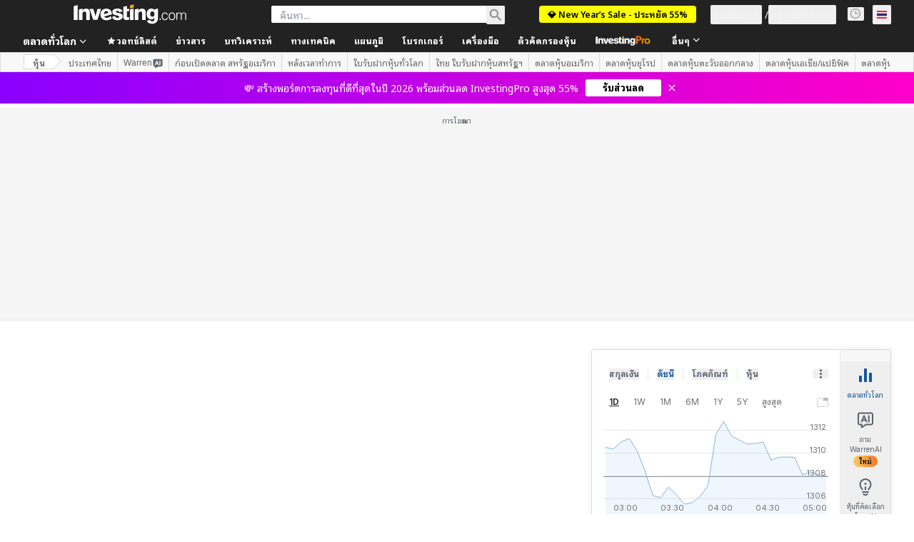

--- FILE ---
content_type: text/css
request_url: https://cdn.investing.com/x/6182e79/_next/static/css/debbd606ed8be8d6.css
body_size: 76055
content:
html.html body{font-family:Arial,Helvetica,sans-serif;font-family:var(--site-font,Arial,Helvetica,sans-serif);font-size:.875rem;line-height:1.3;color:#333;background-color:#fff;overflow-x:hidden}.text-input{display:flex;align-items:center}.text-input input[type=email],.text-input input[type=number],.text-input input[type=text]{height:21px;padding:0 6px;width:100%;box-sizing:border-box;box-shadow:none}.text-input input[type=email]:focus,.text-input input[type=email]:hover,.text-input input[type=number]:focus,.text-input input[type=number]:hover,.text-input input[type=text]:focus,.text-input input[type=text]:hover{box-shadow:inset 0 1px 1px 0 rgba(0,0,0,.15)}.text-input input[type=email]:focus,.text-input input[type=number]:focus,.text-input input[type=text]:focus{outline:none}.text-input [type=number]::-webkit-inner-spin-button,.text-input [type=number]::-webkit-outer-spin-button{-webkit-appearance:none;margin:0}:root{--ciq-color-up-direction:#8cc176;--ciq-color-down-direction:#b82c0c}.redgreen{--ciq-color-up-direction:#00b7ee;--ciq-color-down-direction:#e71b27}.chartContainer{display:block;font-family:Roboto,Helvetica,sans-serif;font-size:12px;position:relative}.sharing .ciq-no-share{display:none!important}.stx-canvas-shim{position:absolute;top:0;width:100%;height:100%;z-index:0}[dir=ltr] .stx-canvas-shim{left:0}[dir=rtl] .stx-canvas-shim{right:0}.stx-btn{display:inline-block;cursor:pointer;padding:0 8px;border:1px solid #ddd;font-weight:700;line-height:27px;color:#7e7e7e;text-align:center;overflow:visible;background-repeat:no-repeat;border-radius:3px;transition:color .25s,border .25s,box-shadow .25s;-webkit-user-select:none;user-select:none}.stx-btn:active{color:#333;box-shadow:inset 0 8px 6px rgba(100,100,100,.03)}.stx-btn-panel,.stx-btn-panel span{display:inline-block;width:25px;height:25px;cursor:pointer;transition:transform .2s}.stx-btn-panel{margin:6px 2px 3px}.stx-btn-panel:active span{opacity:1}.stx-btn-panel:active{transform:scale(1.2)}.stx-btn-panel span{background-image:url(/_next/static/media/stx-sprite-panels.79a4c819.svg);opacity:.6;transition:opacity .2s}[dir=ltr] .stx-btn-panel>span.stx-ico-up{background-position:-150px -25px}[dir=rtl] .stx-btn-panel>span.stx-ico-up{background-position:right -150px top -25px}[dir=ltr] .stx-btn-panel>span.stx-ico-down{background-position:-200px -25px}[dir=rtl] .stx-btn-panel>span.stx-ico-down{background-position:right -200px top -25px}[dir=ltr] .stx-btn-panel>span.stx-ico-close{background-position:-250px -25px}[dir=rtl] .stx-btn-panel>span.stx-ico-close{background-position:right -250px top -25px}[dir=ltr] .stx-btn-panel>span.stx-ico-edit{background-position:-300px -25px}[dir=rtl] .stx-btn-panel>span.stx-ico-edit{background-position:right -300px top -25px}[dir=ltr] .stx-btn-panel>span.stx-ico-focus{background-position:-350px -25px}[dir=rtl] .stx-btn-panel>span.stx-ico-focus{background-position:right -350px top -25px}.stx_chart_controls{position:absolute;display:block;bottom:60px;height:25px;margin-bottom:0;width:auto;text-align:center;z-index:30}[dir=ltr] .stx_chart_controls{left:50%;transform:translateX(calc(-50% - .5px))}[dir=rtl] .stx_chart_controls{right:50%;transform:translateX(calc(-1*(-50% - .5px)))}.chartSize,.chartSize span{height:25px;display:inline-block;-webkit-user-select:none;user-select:none}.chartSize{margin:0 auto;position:relative;border-radius:3px;background:rgba(250,250,250,.8);box-shadow:0 1px 1px rgba(0,0,0,.2);transform-origin:bottom center;transform:scale(1.15);transition:transform .35s cubic-bezier(.77,0,.175,1),opacity .35s linear}.chartSize span:after{content:"";display:block;position:relative;top:10%;width:1px;height:80%;background:rgba(0,0,0,.2)}[dir=ltr] .chartSize span:after{float:right}[dir=rtl] .chartSize span:after{float:left}.chartSize span{background-image:url(/_next/static/media/stx-sprite-panels.79a4c819.svg);width:35px;cursor:pointer;transition:opacity .25s,transform .2s;opacity:.6}.chartSize .stx-zoom-out{border-radius:0}[dir=ltr] .chartSize .stx-zoom-out{background-position:-45px -25px}[dir=rtl] .chartSize .stx-zoom-out{background-position:right -45px top -25px}.chartSize .stx-zoom-in{border-radius:0}[dir=ltr] .chartSize .stx-zoom-in{background-position:-95px -25px}[dir=rtl] .chartSize .stx-zoom-in{background-position:right -95px top -25px}.chartSize .stx-chart-control-button{position:relative;background:#ccc 50% no-repeat;background-size:contain;height:25px;box-sizing:border-box;transition:none}.chartSize .stx-chart-control-button.active{border-bottom:3px solid #398dff;height:22px;margin-bottom:0}.chartSize span.stx-chart-control-button:active{transform:scale(1)}.chartSize .stx-smart-zoom{background:url(/_next/static/media/smart-zoom.19e71b28.svg) 50% no-repeat;background-size:contain}.chartSize .stx-full-screen{background:url(/_next/static/media/full-screen.1ef852b6.svg) 50% no-repeat;background-size:19px;background-position:50% calc(50% + 1px)}.chartSize span:active,.stx_jump_today:active{opacity:1}.chartSize span:active{transform:scale(1.2)}[interactable]:not([last-interaction=touch]) .chartSize span:hover{opacity:1}.stx_chart_controls .stx-tooltip{position:absolute;display:block;opacity:0;top:50%;width:auto;height:auto;padding:3px;min-width:44px;text-align:center;font-weight:400;font-size:10px;background:#398dff;color:#f8f8f8;border:1px solid #e4e4e4;border-radius:1px;z-index:4}[dir=ltr] .stx_chart_controls .stx-tooltip{left:50%;transform:translate(-50%) scale(.86)}[dir=rtl] .stx_chart_controls .stx-tooltip{right:50%;transform:translate(50%) scale(.86)}[interactable]:not([last-interaction=touch]) .stx_chart_controls :hover>.stx-tooltip{top:110%;opacity:1;transition:opacity .1s .1s,top .5s .1s}.stx_notification_tray{cursor:pointer;position:absolute;z-index:30;background:#fafafa;border-radius:3px}[dir=ltr] .stx_notification_tray{right:70px}[dir=rtl] .stx_notification_tray{left:70px}.stx_notification_tray div{box-sizing:initial;position:relative;text-align:end}.stx_notification_tray div,.stx_notification_tray div>*{height:16px;padding:4px;margin-bottom:1px}.stx_jump_today{color:#fff;overflow:hidden;position:absolute;bottom:12px;line-height:0px;height:25px;width:30px;padding:0;border-radius:3px;background:#fafafa;box-shadow:0 1px 1px rgba(0,0,0,.2);transition:background .25s;cursor:pointer;z-index:30}[dir=ltr] .stx_jump_today{right:10px}[dir=rtl] .stx_jump_today{left:10px}.stx_jump_today span{background-image:url(/_next/static/media/stx-sprite-panels.79a4c819.svg);background-repeat:no-repeat;display:inline-block;line-height:25px;height:25px;width:30px;padding-top:25px;transition:opacity .25s,transform .2s;opacity:.6}[dir=ltr] .stx_jump_today span{background-position:-448px -25px}[dir=rtl] .stx_jump_today span{background-position:right -448px top -25px}[interactable]:not([last-interaction=touch]) .stx_jump_today:hover span{opacity:1}.stx-baseline-handle{background-image:url(/_next/static/media/stx-sprite-ui.a6a97145.svg);display:none;height:25px;position:absolute;width:25px;z-index:30;background-color:#eee;border:1px solid #999;border-radius:5px;transform:scale(.75);box-sizing:border-box}[dir=ltr] .stx-baseline-handle{background-position:-770px -26px}[dir=rtl] .stx-baseline-handle{background-position:right -770px top -26px}.stx-baseline-handle:active,.stx-baseline-handle:hover{transform:scale(1)}.stx_anchor_handle{width:5px;position:absolute;z-index:30;background-color:#398dff;border-radius:6px;cursor:ew-resize}[dir=ltr] .stx_anchor_handle{border-left-color:#888}[dir=rtl] .stx_anchor_handle{border-right-color:#888}.stx-baseline-handle.stx-grab,.stx-baseline-handle:active{opacity:1;cursor:grab}.stx-baseline-handle.stx-grabbing{opacity:1;cursor:grabbing}.stx-drag-chart{cursor:url(/_next/static/media/closedhand.715fe9a0.cur),default!important}.stx-ico-handle{position:absolute;height:6px;width:100%;overflow:hidden;cursor:url(/_next/static/media/vertical.19e52910.cur),ns-resize;z-index:30}[dir=ltr] .stx-ico-handle{left:0}[dir=rtl] .stx-ico-handle{right:0}.stx-ico-handle:active{cursor:url(/_next/static/media/vertical.19e52910.cur),ns-resize}.stx-panel-control{position:absolute;top:10px;overflow:hidden;z-index:30;display:none}[dir=ltr] .stx-panel-control{left:0}[dir=rtl] .stx-panel-control{right:0}.stx-panel-control *{-webkit-user-select:none;user-select:none}.stx-panel-control.stx-show{display:inline-block}.stx-panel-control.stx-show .stx-btn-panel{display:none}.stx-panel-control.stx-show .stx-btn-panel.stx-show{display:inline;z-index:2}.stx-panel-title{margin:2px 10px 5px;color:#333;padding:0 10px;line-height:22px;font-size:12px;text-transform:uppercase;box-shadow:0 1px 1px rgba(0,0,0,.2)}[dir=ltr] .stx-panel-title{float:left;text-align:left}[dir=rtl] .stx-panel-title{float:right;text-align:right}[dir=ltr] .stx-panel-control .stx-btn{float:left}[dir=rtl] .stx-panel-control .stx-btn{float:right}.stx-panel-control .stx-panel-legend{display:none}.stx-panel-legend .stx-panel-control .stx-panel-legend{display:inline-block;vertical-align:top;width:154px}.mSticky{display:none;background:#efefef;border:1px solid #ddd;border-radius:3px;color:#666;font-size:11px;white-space:nowrap;z-index:40}.mSticky.hide{padding:0;border:none}.mSticky,.overlayEdit,.overlayText,.overlayTrashCan,.vectorTrashCan{position:absolute;z-index:40}#sMeasure,.mStickyInterior{margin:0;padding:5px 10px}[dir=ltr] #sMeasure,[dir=ltr] .mStickyInterior{float:left}[dir=rtl] #sMeasure,[dir=rtl] .mStickyInterior{float:right}.overlayEdit.stx-btn,.overlayText.stx-btn,.overlayTrashCan.stx-btn,.vectorTrashCan.stx-btn{background:#efefef;cursor:pointer;display:inline-block;text-align:center;width:23px;height:23px;padding:0;border:1px solid #ddd}[dir=ltr] .overlayEdit.stx-btn,[dir=ltr] .overlayText.stx-btn,[dir=ltr] .overlayTrashCan.stx-btn,[dir=ltr] .vectorTrashCan.stx-btn{margin:0 0 0 18px}[dir=rtl] .overlayEdit.stx-btn,[dir=rtl] .overlayText.stx-btn,[dir=rtl] .overlayTrashCan.stx-btn,[dir=rtl] .vectorTrashCan.stx-btn{margin:0 18px 0 0}.overlayEdit.stx-btn span,.overlayText.stx-btn span,.overlayTrashCan.stx-btn span,.vectorTrashCan.stx-btn span{display:block;margin:0;width:23px;height:25px;overflow:hidden;text-indent:100px;background:transparent;background-image:url(/_next/static/media/stx-sprite-panels.79a4c819.svg)}[dir=ltr] .overlayEdit.stx-btn span,[dir=ltr] .overlayText.stx-btn span,[dir=ltr] .overlayTrashCan.stx-btn span,[dir=ltr] .vectorTrashCan.stx-btn span{background-position:-400px -26px}[dir=rtl] .overlayEdit.stx-btn span,[dir=rtl] .overlayText.stx-btn span,[dir=rtl] .overlayTrashCan.stx-btn span,[dir=rtl] .vectorTrashCan.stx-btn span{background-position:right -400px top -26px}.overlayEdit{opacity:0}[dir=ltr] .overlayTrashCan{margin-left:5px}[dir=rtl] .overlayTrashCan{margin-right:5px}.customInstructions,.mouseDeleteInstructions,.mousePinTooltip,.stickyLongPressText{margin:0;display:block;clear:both;font-size:xx-small}.dragAnchorText,.leftClickPin,.mouseDeleteText,.mouseManageText{display:none}.customInstructions .dragAnchorText,.rightclick_drawing .mouseDeleteText,.rightclick_series .mouseDeleteText,.rightclick_study .mouseDeleteText{display:inline}.stx-loader{position:absolute;top:280px;width:40px;height:40px;z-index:50}[dir=ltr] .stx-loader{left:50%;margin-left:-20px}[dir=rtl] .stx-loader{right:50%;margin-right:-20px}.stx_drag_ok,.stx_draw_ok{position:absolute;z-index:40;background-color:rgba(255,255,255,.5);display:none;vertical-align:top;padding:3px 3px 0;border-radius:10px;border:1px solid rgba(0,0,0,.2)}.stx_drag_ok .field,.stx_draw_ok .field{white-space:nowrap;color:#000}[dir=ltr] .stx_drag_ok .field,[dir=ltr] .stx_draw_ok .field{padding-left:3px;float:right}[dir=rtl] .stx_drag_ok .field,[dir=rtl] .stx_draw_ok .field{padding-right:3px;float:left}.stx_drag_ok .icon,.stx_draw_ok .icon{margin-bottom:.5em;margin-top:0;background-color:#fff;border:1px solid #5cb85c;box-sizing:initial;color:#5cb85c;border-radius:50%;width:1em;height:1em}[dir=ltr] .stx_drag_ok .icon,[dir=ltr] .stx_draw_ok .icon{float:left}[dir=rtl] .stx_drag_ok .icon,[dir=rtl] .stx_draw_ok .icon{float:right}.stx_drag_ok .icon:after,.stx_draw_ok .icon:after{animation-duration:1.5s;animation-timing-function:ease;animation-name:checkmark;opacity:1;height:.5em;width:.25em;border-top:2px solid #5cb85c;content:"";top:.8em;position:absolute}[dir=ltr] .stx_drag_ok .icon:after,[dir=ltr] .stx_draw_ok .icon:after{transform:scaleX(-1) rotate(135deg);transform-origin:left top;border-right:2px solid #5cb85c;left:.4em}[dir=rtl] .stx_drag_ok .icon:after,[dir=rtl] .stx_draw_ok .icon:after{transform:scaleX(-1) rotate(-135deg);transform-origin:right top;border-left:2px solid #5cb85c;right:.4em}@keyframes checkmark{0%{height:0;width:0;opacity:1}20%{height:0;width:.25em;opacity:1}40%{height:.5em;width:.25em;opacity:1}to{height:.5em;width:.25em;opacity:1}}.stx-draggable{cursor:grab}.stx-draggable.stx-drag-series{cursor:url(/_next/static/media/all-directional.bd22b261.cur),move!important}.stx-draggable.stx-drag-axis{cursor:url(/_next/static/media/horizontal.f5227ab3.cur),ew-resize!important}.stx_current_hr_up{background-color:var(--ciq-color-up-direction);color:#fff}.stx_current_hr_down{background-color:var(--ciq-color-down-direction);color:#fff}.stx_xaxis{font-size:12px;font-family:Roboto,Helvetica,sans-serif;color:#666}.stx_xaxis_dark{color:#444}.stx_yaxis{font-size:12px;font-family:Roboto,Helvetica,sans-serif;color:#333}.stx-float-date{position:absolute;font-size:10px;font-family:Roboto,Helvetica,sans-serif;z-index:30;border-radius:3px;padding:1px 6px;text-align:center;width:70px}.stx-float-date,.stx-float-price{color:#fff;background-color:#333}.stx_crosshair{position:absolute;z-index:10;background-color:#999}.stx_crosshair_drawing{position:absolute;z-index:10;background-color:#333}.crossY,.stx_crosshair_y{height:1px;width:98%;margin-top:-1px}[dir=ltr] .crossY,[dir=ltr] .stx_crosshair_y{left:0}[dir=rtl] .crossY,[dir=rtl] .stx_crosshair_y{right:0}.crossX,.stx_crosshair_x{top:0;width:1px;height:100%}.stx-crosshair-cursor-on{cursor:crosshair}.stx_panels{font-family:Roboto,Helvetica,sans-serif;font-size:10px;color:#fff}.stx_panel_background{color:#7c878b}.stx_panel_border{width:1px;color:#ccc}.stx_panel_drag{width:2px;color:#666}.stx_solo_lit span{background-color:#b1b7b8;color:#fff;opacity:1;margin-top:3px;position:relative}.stx_grid{color:#efefef;opacity:1;border-style:solid}.stx_grid_dark{color:#ccc;opacity:.9;border-style:solid}.stx_grid_border{color:#999;border-style:solid}.stx_line_chart,.stx_line_down,.stx_line_up{width:1px;border-top-style:solid}.stx_bar_chart,.stx_bar_down,.stx_bar_even,.stx_bar_up{width:1px}.stx_bar_chart,.stx_line_chart{color:#000}.stx_bar_down{color:var(--ciq-color-down-direction)}.stx_bar_up{color:var(--ciq-color-up-direction)}.stx_baseline_delta_mountain{padding:3px}.stx_baseline_delta_mountain,.stx_colored_mountain_chart{background-color:rgba(163,102,255,.5);color:rgba(163,102,255,.01);border:transparent}.stx_colored_mountain_chart{width:2px;padding:4px}.stx_mountain_chart{background-color:rgba(102,202,196,.5);color:rgba(102,202,196,.01);border:#66cac4;width:1px}.stx_histogram_down{color:var(--ciq-color-down-direction)}[dir=ltr] .stx_histogram_down{border-left-color:#000}[dir=rtl] .stx_histogram_down{border-right-color:#000}.stx_histogram_up{color:var(--ciq-color-up-direction)}[dir=ltr] .stx_histogram_up{border-left-color:#000}[dir=rtl] .stx_histogram_up{border-right-color:#000}.stx_histogram_even{color:#999}[dir=ltr] .stx_histogram_even{border-left-color:#000}[dir=rtl] .stx_histogram_even{border-right-color:#000}.stx_highlight_vector{color:red;width:3px}.stx_bar_even,.stx_candle_shadow{color:#2e383b}.stx_candle_shadow_up{color:var(--ciq-color-up-direction)}.stx_candle_down,.stx_candle_shadow_down,.stx_line_down{color:var(--ciq-color-down-direction)}[dir=ltr] .stx_candle_down,[dir=ltr] .stx_line_down{border-left-color:transparent}[dir=rtl] .stx_candle_down,[dir=rtl] .stx_line_down{border-right-color:transparent}.stx_candle_up,.stx_line_up{color:var(--ciq-color-up-direction)}[dir=ltr] .stx_candle_up,[dir=ltr] .stx_line_up{border-left-color:transparent}[dir=rtl] .stx_candle_up,[dir=rtl] .stx_line_up{border-right-color:transparent}.stx_hollow_candle_down{color:var(--ciq-color-down-direction)}.stx_hollow_candle_up{color:var(--ciq-color-up-direction)}.stx_hollow_candle_even{color:#888}.stx_baseline{color:#2e383b;width:2px;border-style:dotted}.stx_baseline_down{color:#eb242b;width:2px}.stx_baseline_up{color:#49ba59;width:2px}.stx_channel_down{color:rgba(235,36,43,.25)}.stx_channel_up{color:rgba(73,186,89,.25)}.stx_hlcbox_chart{color:aqua;background-color:blue}[dir=ltr] .stx_hlcbox_chart{border-left-color:blue}[dir=rtl] .stx_hlcbox_chart{border-right-color:blue}.stx_kagi_down{color:red;width:1px}.stx_kagi_up{color:lime;width:3px}.stx_pandf_down{color:red;padding:2px 0;width:2px}.stx_pandf_up{color:lime;padding:2px 0;width:2px}.stx_volume_up{color:#8cc176;border:#000}.stx_volume_down{color:#b82c0c;border:#000}.stx_volume_underlay_up{color:#8cc176;opacity:.6}[dir=ltr] .stx_volume_underlay_up{border-left-color:#000}[dir=rtl] .stx_volume_underlay_up{border-right-color:#000}.stx_volume_underlay_down{color:#b82d0c;opacity:.6}[dir=ltr] .stx_volume_underlay_down{border-left-color:#000}[dir=rtl] .stx_volume_underlay_down{border-right-color:#000}.stx_volume_profile{opacity:.3;border-color:#000}.stx_projection_new{color:blue}.stx_gaps{color:#b1b7b8;opacity:.3}.stx_histogram{color:#000;opacity:.2}.stx_annotation{padding:0;font-size:12px;font-family:Helvetica,sans-serif;background:transparent;border:none;box-shadow:none;outline:none;color:#333;resize:none;z-index:1000;line-height:1!important}.stx_annotation_bg{color:#f5f5f5}.stx_annotation_highlight{color:#fff}.stx_annotation_highlight_bg{color:#3d4447}.stx-btn.stx_annotation_cancel,.stx-btn.stx_annotation_save{position:absolute;display:none;width:25px;height:25px;cursor:pointer;opacity:.8;z-index:50}.stx-btn.stx_annotation_save{background-image:url(/_next/static/media/stx-sprite-ui.a6a97145.svg)}[dir=ltr] .stx-btn.stx_annotation_save{background-position:-573px -50px}[dir=rtl] .stx-btn.stx_annotation_save{background-position:right -573px top -50px}.stx-btn.stx_annotation_cancel{background-image:url(/_next/static/media/stx-sprite-ui.a6a97145.svg)}[dir=ltr] .stx-btn.stx_annotation_cancel{background-position:-523px -77px}[dir=rtl] .stx-btn.stx_annotation_cancel{background-position:right -523px top -77px}.stx-btn.stx_annotation_cancel:hover,.stx-btn.stx_annotation_save:hover{opacity:1}.stx_watermark{font-size:16px}.stx_fib_levels,.stx_watermark{font-family:Roboto,Helvetica,sans-serif}.stx_fib_levels{font-size:12px;color:transparent}.stx_share{font-size:14px;font-family:Georgia,Times New Roman,serif;color:#000;width:1px}.stx_share_symbol{font-size:14px;font-family:Arial,sans-serif;font-weight:700}.stx-holder{display:block;z-index:20}.stx-holder,.stx-subholder{position:absolute;overflow:hidden}.stx-subholder{box-sizing:border-box;border:5px #398bff}.stx-subholder.dropzone.all{border-style:solid}.stx-subholder.dropzone.top{border-top-style:solid}.stx-subholder.dropzone.bottom{border-bottom-style:solid}[dir=ltr] .stx-subholder.dropzone.left{border-left-style:solid}[dir=ltr] .stx-subholder.dropzone.right,[dir=rtl] .stx-subholder.dropzone.left{border-right-style:solid}[dir=rtl] .stx-subholder.dropzone.right{border-left-style:solid}.stx_market_session.divider{background-color:rgba(0,255,0,.8);width:1px}.stx_market_session.pre{background-color:rgba(255,255,0,.1)}.stx_market_session.post{background-color:rgba(0,0,255,.2)}stx-hu-tooltip{display:none}.hu-tooltip{position:absolute;z-index:30;white-space:nowrap;padding:6px;border:2px solid #4ea1fe;background-color:rgba(255,255,255,.9);color:#000;font-size:14px}[dir=ltr] .hu-tooltip{left:-50000px}[dir=rtl] .hu-tooltip{right:-50000px}.hu-tooltip caption{height:0;opacity:0}.hu-tooltip .hu-tooltip-sr-only{opacity:0;font-size:0}.hu-tooltip [hu-tooltip-field]:first-of-type *{padding-top:5px}.hu-tooltip [hu-tooltip-field]:last-of-type *{padding-bottom:5px}.hu-tooltip .hu-tooltip-name{padding:0 5px;font-weight:700}[dir=ltr] .hu-tooltip .hu-tooltip-name{text-align:left}[dir=rtl] .hu-tooltip .hu-tooltip-name{text-align:right}.hu-tooltip .hu-tooltip-name:after{content:":"}.hu-tooltip .hu-tooltip-value{padding:0 5px}[dir=ltr] .hu-tooltip .hu-tooltip-value{text-align:right}[dir=rtl] .hu-tooltip .hu-tooltip-value{text-align:left}.hu-tooltip-highlight{position:absolute;height:100%;z-index:10;background-color:rgba(191,191,191,.2)}*,:after,:before{--tw-border-spacing-x:0;--tw-border-spacing-y:0;--tw-translate-x:0;--tw-translate-y:0;--tw-rotate:0;--tw-skew-x:0;--tw-skew-y:0;--tw-scale-x:1;--tw-scale-y:1;--tw-pan-x: ;--tw-pan-y: ;--tw-pinch-zoom: ;--tw-scroll-snap-strictness:proximity;--tw-gradient-from-position: ;--tw-gradient-via-position: ;--tw-gradient-to-position: ;--tw-ordinal: ;--tw-slashed-zero: ;--tw-numeric-figure: ;--tw-numeric-spacing: ;--tw-numeric-fraction: ;--tw-ring-inset: ;--tw-ring-offset-width:0px;--tw-ring-offset-color:#fff;--tw-ring-color:rgb(59 130 246/0.5);--tw-ring-offset-shadow:0 0 #0000;--tw-ring-shadow:0 0 #0000;--tw-shadow:0 0 #0000;--tw-shadow-colored:0 0 #0000;--tw-blur: ;--tw-brightness: ;--tw-contrast: ;--tw-grayscale: ;--tw-hue-rotate: ;--tw-invert: ;--tw-saturate: ;--tw-sepia: ;--tw-drop-shadow: ;--tw-backdrop-blur: ;--tw-backdrop-brightness: ;--tw-backdrop-contrast: ;--tw-backdrop-grayscale: ;--tw-backdrop-hue-rotate: ;--tw-backdrop-invert: ;--tw-backdrop-opacity: ;--tw-backdrop-saturate: ;--tw-backdrop-sepia: ;--tw-contain-size: ;--tw-contain-layout: ;--tw-contain-paint: ;--tw-contain-style: }::backdrop{--tw-border-spacing-x:0;--tw-border-spacing-y:0;--tw-translate-x:0;--tw-translate-y:0;--tw-rotate:0;--tw-skew-x:0;--tw-skew-y:0;--tw-scale-x:1;--tw-scale-y:1;--tw-pan-x: ;--tw-pan-y: ;--tw-pinch-zoom: ;--tw-scroll-snap-strictness:proximity;--tw-gradient-from-position: ;--tw-gradient-via-position: ;--tw-gradient-to-position: ;--tw-ordinal: ;--tw-slashed-zero: ;--tw-numeric-figure: ;--tw-numeric-spacing: ;--tw-numeric-fraction: ;--tw-ring-inset: ;--tw-ring-offset-width:0px;--tw-ring-offset-color:#fff;--tw-ring-color:rgb(59 130 246/0.5);--tw-ring-offset-shadow:0 0 #0000;--tw-ring-shadow:0 0 #0000;--tw-shadow:0 0 #0000;--tw-shadow-colored:0 0 #0000;--tw-blur: ;--tw-brightness: ;--tw-contrast: ;--tw-grayscale: ;--tw-hue-rotate: ;--tw-invert: ;--tw-saturate: ;--tw-sepia: ;--tw-drop-shadow: ;--tw-backdrop-blur: ;--tw-backdrop-brightness: ;--tw-backdrop-contrast: ;--tw-backdrop-grayscale: ;--tw-backdrop-hue-rotate: ;--tw-backdrop-invert: ;--tw-backdrop-opacity: ;--tw-backdrop-saturate: ;--tw-backdrop-sepia: ;--tw-contain-size: ;--tw-contain-layout: ;--tw-contain-paint: ;--tw-contain-style: }/*
! tailwindcss v3.4.17 | MIT License | https://tailwindcss.com
*/*,:after,:before{box-sizing:border-box;border:0 solid #e5e7eb}:after,:before{--tw-content:""}:host,html{line-height:1.5;-webkit-text-size-adjust:100%;tab-size:4;font-family:ui-sans-serif,system-ui,sans-serif,Apple Color Emoji,Segoe UI Emoji,Segoe UI Symbol,Noto Color Emoji;font-feature-settings:normal;font-variation-settings:normal;-webkit-tap-highlight-color:transparent}body{margin:0;line-height:inherit}hr{height:0;color:inherit;border-top-width:1px}abbr:where([title]){-webkit-text-decoration:underline dotted;text-decoration:underline dotted}h1,h2,h3,h4,h5,h6{font-size:inherit;font-weight:inherit}a{color:inherit;text-decoration:inherit}b,strong{font-weight:bolder}code,kbd,pre,samp{font-family:ui-monospace,SFMono-Regular,Menlo,Monaco,Consolas,Liberation Mono,Courier New,monospace;font-feature-settings:normal;font-variation-settings:normal;font-size:1em}small{font-size:80%}sub,sup{font-size:75%;line-height:0;position:relative;vertical-align:initial}sub{bottom:-.25em}sup{top:-.5em}table{text-indent:0;border-color:inherit;border-collapse:collapse}button,input,optgroup,select,textarea{font-family:inherit;font-feature-settings:inherit;font-variation-settings:inherit;font-size:100%;font-weight:inherit;line-height:inherit;letter-spacing:inherit;color:inherit;margin:0;padding:0}button,select{text-transform:none}button,input:where([type=button]),input:where([type=reset]),input:where([type=submit]){-webkit-appearance:button;background-color:initial;background-image:none}:-moz-focusring{outline:auto}:-moz-ui-invalid{box-shadow:none}progress{vertical-align:initial}::-webkit-inner-spin-button,::-webkit-outer-spin-button{height:auto}[type=search]{-webkit-appearance:textfield;outline-offset:-2px}::-webkit-search-decoration{-webkit-appearance:none}::-webkit-file-upload-button{-webkit-appearance:button;font:inherit}summary{display:list-item}blockquote,dd,dl,figure,h1,h2,h3,h4,h5,h6,hr,p,pre{margin:0}fieldset{margin:0}fieldset,legend{padding:0}menu,ol,ul{list-style:none;margin:0;padding:0}dialog{padding:0}textarea{resize:vertical}input::placeholder,textarea::placeholder{opacity:1;color:#9ca3af}[role=button],button{cursor:pointer}:disabled{cursor:default}audio,canvas,embed,iframe,img,object,svg,video{display:block;vertical-align:middle}img,video{max-width:100%;height:auto}[hidden]:where(:not([hidden=until-found])){display:none}.\!container{width:100%!important}.container{width:100%}@media (min-width:320px){.\!container{max-width:320px!important}.container{max-width:320px}}@media (min-width:600px){.\!container{max-width:600px!important}.container{max-width:600px}}@media (min-width:970px){.\!container{max-width:970px!important}.container{max-width:970px}}@media (min-width:1024px){.\!container{max-width:1024px!important}.container{max-width:1024px}}@media (min-width:1280px){.\!container{max-width:1280px!important}.container{max-width:1280px}}@media (min-width:1336px){.\!container{max-width:1336px!important}.container{max-width:1336px}}@media (min-width:1440px){.\!container{max-width:1440px!important}.container{max-width:1440px}}@media (min-width:1760px){.\!container{max-width:1760px!important}.container{max-width:1760px}}@media (min-width:2040px){.\!container{max-width:2040px!important}.container{max-width:2040px}}.prose{color:var(--tw-prose-body);max-width:65ch}.prose :where(p):not(:where([class~=not-prose],[class~=not-prose] *)){margin-top:1.25em;margin-bottom:1.25em}.prose :where([class~=lead]):not(:where([class~=not-prose],[class~=not-prose] *)){color:var(--tw-prose-lead);font-size:1.25em;line-height:1.6;margin-top:1.2em;margin-bottom:1.2em}.prose :where(a):not(:where([class~=not-prose],[class~=not-prose] *)){color:var(--tw-prose-links);text-decoration:underline;font-weight:500}.prose :where(strong):not(:where([class~=not-prose],[class~=not-prose] *)){color:var(--tw-prose-bold);font-weight:600}.prose :where(a strong):not(:where([class~=not-prose],[class~=not-prose] *)){color:inherit}.prose :where(blockquote strong):not(:where([class~=not-prose],[class~=not-prose] *)){color:inherit}.prose :where(thead th strong):not(:where([class~=not-prose],[class~=not-prose] *)){color:inherit}.prose :where(ol):not(:where([class~=not-prose],[class~=not-prose] *)){list-style-type:decimal;margin-top:1.25em;margin-bottom:1.25em;-webkit-padding-start:1.625em;padding-inline-start:1.625em}.prose :where(ol[type=A]):not(:where([class~=not-prose],[class~=not-prose] *)){list-style-type:upper-alpha}.prose :where(ol[type=a]):not(:where([class~=not-prose],[class~=not-prose] *)){list-style-type:lower-alpha}.prose :where(ol[type=A s]):not(:where([class~=not-prose],[class~=not-prose] *)){list-style-type:upper-alpha}.prose :where(ol[type=a s]):not(:where([class~=not-prose],[class~=not-prose] *)){list-style-type:lower-alpha}.prose :where(ol[type=I]):not(:where([class~=not-prose],[class~=not-prose] *)){list-style-type:upper-roman}.prose :where(ol[type=i]):not(:where([class~=not-prose],[class~=not-prose] *)){list-style-type:lower-roman}.prose :where(ol[type=I s]):not(:where([class~=not-prose],[class~=not-prose] *)){list-style-type:upper-roman}.prose :where(ol[type=i s]):not(:where([class~=not-prose],[class~=not-prose] *)){list-style-type:lower-roman}.prose :where(ol[type="1"]):not(:where([class~=not-prose],[class~=not-prose] *)){list-style-type:decimal}.prose :where(ul):not(:where([class~=not-prose],[class~=not-prose] *)){list-style-type:disc;margin-top:1.25em;margin-bottom:1.25em;-webkit-padding-start:1.625em;padding-inline-start:1.625em}.prose :where(ol>li):not(:where([class~=not-prose],[class~=not-prose] *))::marker{font-weight:400;color:var(--tw-prose-counters)}.prose :where(ul>li):not(:where([class~=not-prose],[class~=not-prose] *))::marker{color:var(--tw-prose-bullets)}.prose :where(dt):not(:where([class~=not-prose],[class~=not-prose] *)){color:var(--tw-prose-headings);font-weight:600;margin-top:1.25em}.prose :where(hr):not(:where([class~=not-prose],[class~=not-prose] *)){border-color:var(--tw-prose-hr);border-top-width:1px;margin-top:3em;margin-bottom:3em}.prose :where(blockquote):not(:where([class~=not-prose],[class~=not-prose] *)){font-weight:500;font-style:italic;color:var(--tw-prose-quotes);border-inline-start-width:.25rem;border-inline-start-color:var(--tw-prose-quote-borders);quotes:"\201C""\201D""\2018""\2019";margin-top:1.6em;margin-bottom:1.6em;-webkit-padding-start:1em;padding-inline-start:1em}.prose :where(blockquote p:first-of-type):not(:where([class~=not-prose],[class~=not-prose] *)):before{content:open-quote}.prose :where(blockquote p:last-of-type):not(:where([class~=not-prose],[class~=not-prose] *)):after{content:close-quote}.prose :where(h1):not(:where([class~=not-prose],[class~=not-prose] *)){color:var(--tw-prose-headings);font-weight:800;font-size:2.25em;margin-top:0;margin-bottom:.8888889em;line-height:1.1111111}.prose :where(h1 strong):not(:where([class~=not-prose],[class~=not-prose] *)){font-weight:900;color:inherit}.prose :where(h2):not(:where([class~=not-prose],[class~=not-prose] *)){color:var(--tw-prose-headings);font-weight:700;font-size:1.5em;margin-top:2em;margin-bottom:1em;line-height:1.3333333}.prose :where(h2 strong):not(:where([class~=not-prose],[class~=not-prose] *)){font-weight:800;color:inherit}.prose :where(h3):not(:where([class~=not-prose],[class~=not-prose] *)){color:var(--tw-prose-headings);font-weight:600;font-size:1.25em;margin-top:1.6em;margin-bottom:.6em;line-height:1.6}.prose :where(h3 strong):not(:where([class~=not-prose],[class~=not-prose] *)){font-weight:700;color:inherit}.prose :where(h4):not(:where([class~=not-prose],[class~=not-prose] *)){color:var(--tw-prose-headings);font-weight:600;margin-top:1.5em;margin-bottom:.5em;line-height:1.5}.prose :where(h4 strong):not(:where([class~=not-prose],[class~=not-prose] *)){font-weight:700;color:inherit}.prose :where(img):not(:where([class~=not-prose],[class~=not-prose] *)){margin-top:2em;margin-bottom:2em}.prose :where(picture):not(:where([class~=not-prose],[class~=not-prose] *)){display:block;margin-top:2em;margin-bottom:2em}.prose :where(video):not(:where([class~=not-prose],[class~=not-prose] *)){margin-top:2em;margin-bottom:2em}.prose :where(kbd):not(:where([class~=not-prose],[class~=not-prose] *)){font-weight:500;font-family:inherit;color:var(--tw-prose-kbd);box-shadow:0 0 0 1px rgb(var(--tw-prose-kbd-shadows)/10%),0 3px 0 rgb(var(--tw-prose-kbd-shadows)/10%);font-size:.875em;border-radius:.3125rem;padding-top:.1875em;-webkit-padding-end:.375em;padding-inline-end:.375em;padding-bottom:.1875em;-webkit-padding-start:.375em;padding-inline-start:.375em}.prose :where(code):not(:where([class~=not-prose],[class~=not-prose] *)){color:var(--tw-prose-code);font-weight:600;font-size:.875em}.prose :where(code):not(:where([class~=not-prose],[class~=not-prose] *)):before{content:"`"}.prose :where(code):not(:where([class~=not-prose],[class~=not-prose] *)):after{content:"`"}.prose :where(a code):not(:where([class~=not-prose],[class~=not-prose] *)){color:inherit}.prose :where(h1 code):not(:where([class~=not-prose],[class~=not-prose] *)){color:inherit}.prose :where(h2 code):not(:where([class~=not-prose],[class~=not-prose] *)){color:inherit;font-size:.875em}.prose :where(h3 code):not(:where([class~=not-prose],[class~=not-prose] *)){color:inherit;font-size:.9em}.prose :where(h4 code):not(:where([class~=not-prose],[class~=not-prose] *)){color:inherit}.prose :where(blockquote code):not(:where([class~=not-prose],[class~=not-prose] *)){color:inherit}.prose :where(thead th code):not(:where([class~=not-prose],[class~=not-prose] *)){color:inherit}.prose :where(pre):not(:where([class~=not-prose],[class~=not-prose] *)){color:var(--tw-prose-pre-code);background-color:var(--tw-prose-pre-bg);overflow-x:auto;font-weight:400;font-size:.875em;line-height:1.7142857;margin-top:1.7142857em;margin-bottom:1.7142857em;border-radius:.375rem;padding-top:.8571429em;-webkit-padding-end:1.1428571em;padding-inline-end:1.1428571em;padding-bottom:.8571429em;-webkit-padding-start:1.1428571em;padding-inline-start:1.1428571em}.prose :where(pre code):not(:where([class~=not-prose],[class~=not-prose] *)){background-color:initial;border-width:0;border-radius:0;padding:0;font-weight:inherit;color:inherit;font-size:inherit;font-family:inherit;line-height:inherit}.prose :where(pre code):not(:where([class~=not-prose],[class~=not-prose] *)):before{content:none}.prose :where(pre code):not(:where([class~=not-prose],[class~=not-prose] *)):after{content:none}.prose :where(table):not(:where([class~=not-prose],[class~=not-prose] *)){width:100%;table-layout:auto;margin-top:2em;margin-bottom:2em;font-size:.875em;line-height:1.7142857}.prose :where(thead):not(:where([class~=not-prose],[class~=not-prose] *)){border-bottom-width:1px;border-bottom-color:var(--tw-prose-th-borders)}.prose :where(thead th):not(:where([class~=not-prose],[class~=not-prose] *)){color:var(--tw-prose-headings);font-weight:600;vertical-align:bottom;-webkit-padding-end:.5714286em;padding-inline-end:.5714286em;padding-bottom:.5714286em;-webkit-padding-start:.5714286em;padding-inline-start:.5714286em}.prose :where(tbody tr):not(:where([class~=not-prose],[class~=not-prose] *)){border-bottom-width:1px;border-bottom-color:var(--tw-prose-td-borders)}.prose :where(tbody tr:last-child):not(:where([class~=not-prose],[class~=not-prose] *)){border-bottom-width:0}.prose :where(tbody td):not(:where([class~=not-prose],[class~=not-prose] *)){vertical-align:initial}.prose :where(tfoot):not(:where([class~=not-prose],[class~=not-prose] *)){border-top-width:1px;border-top-color:var(--tw-prose-th-borders)}.prose :where(tfoot td):not(:where([class~=not-prose],[class~=not-prose] *)){vertical-align:top}.prose :where(th,td):not(:where([class~=not-prose],[class~=not-prose] *)){text-align:start}.prose :where(figure>*):not(:where([class~=not-prose],[class~=not-prose] *)){margin-top:0;margin-bottom:0}.prose :where(figcaption):not(:where([class~=not-prose],[class~=not-prose] *)){color:var(--tw-prose-captions);font-size:.875em;line-height:1.4285714;margin-top:.8571429em}.prose{--tw-prose-body:#374151;--tw-prose-headings:#111827;--tw-prose-lead:#4b5563;--tw-prose-links:#111827;--tw-prose-bold:#111827;--tw-prose-counters:#6b7280;--tw-prose-bullets:#d1d5db;--tw-prose-hr:#e5e7eb;--tw-prose-quotes:#111827;--tw-prose-quote-borders:#e5e7eb;--tw-prose-captions:#6b7280;--tw-prose-kbd:#111827;--tw-prose-kbd-shadows:17 24 39;--tw-prose-code:#111827;--tw-prose-pre-code:#e5e7eb;--tw-prose-pre-bg:#1f2937;--tw-prose-th-borders:#d1d5db;--tw-prose-td-borders:#e5e7eb;--tw-prose-invert-body:#d1d5db;--tw-prose-invert-headings:#fff;--tw-prose-invert-lead:#9ca3af;--tw-prose-invert-links:#fff;--tw-prose-invert-bold:#fff;--tw-prose-invert-counters:#9ca3af;--tw-prose-invert-bullets:#4b5563;--tw-prose-invert-hr:#374151;--tw-prose-invert-quotes:#f3f4f6;--tw-prose-invert-quote-borders:#374151;--tw-prose-invert-captions:#9ca3af;--tw-prose-invert-kbd:#fff;--tw-prose-invert-kbd-shadows:255 255 255;--tw-prose-invert-code:#fff;--tw-prose-invert-pre-code:#d1d5db;--tw-prose-invert-pre-bg:rgb(0 0 0/50%);--tw-prose-invert-th-borders:#4b5563;--tw-prose-invert-td-borders:#374151;font-size:1rem;line-height:1.75}.prose :where(picture>img):not(:where([class~=not-prose],[class~=not-prose] *)){margin-top:0;margin-bottom:0}.prose :where(li):not(:where([class~=not-prose],[class~=not-prose] *)){margin-top:.5em;margin-bottom:.5em}.prose :where(ol>li):not(:where([class~=not-prose],[class~=not-prose] *)){-webkit-padding-start:.375em;padding-inline-start:.375em}.prose :where(ul>li):not(:where([class~=not-prose],[class~=not-prose] *)){-webkit-padding-start:.375em;padding-inline-start:.375em}.prose :where(.prose>ul>li p):not(:where([class~=not-prose],[class~=not-prose] *)){margin-top:.75em;margin-bottom:.75em}.prose :where(.prose>ul>li>p:first-child):not(:where([class~=not-prose],[class~=not-prose] *)){margin-top:1.25em}.prose :where(.prose>ul>li>p:last-child):not(:where([class~=not-prose],[class~=not-prose] *)){margin-bottom:1.25em}.prose :where(.prose>ol>li>p:first-child):not(:where([class~=not-prose],[class~=not-prose] *)){margin-top:1.25em}.prose :where(.prose>ol>li>p:last-child):not(:where([class~=not-prose],[class~=not-prose] *)){margin-bottom:1.25em}.prose :where(ul ul,ul ol,ol ul,ol ol):not(:where([class~=not-prose],[class~=not-prose] *)){margin-top:.75em;margin-bottom:.75em}.prose :where(dl):not(:where([class~=not-prose],[class~=not-prose] *)){margin-top:1.25em;margin-bottom:1.25em}.prose :where(dd):not(:where([class~=not-prose],[class~=not-prose] *)){margin-top:.5em;-webkit-padding-start:1.625em;padding-inline-start:1.625em}.prose :where(hr+*):not(:where([class~=not-prose],[class~=not-prose] *)){margin-top:0}.prose :where(h2+*):not(:where([class~=not-prose],[class~=not-prose] *)){margin-top:0}.prose :where(h3+*):not(:where([class~=not-prose],[class~=not-prose] *)){margin-top:0}.prose :where(h4+*):not(:where([class~=not-prose],[class~=not-prose] *)){margin-top:0}.prose :where(thead th:first-child):not(:where([class~=not-prose],[class~=not-prose] *)){-webkit-padding-start:0;padding-inline-start:0}.prose :where(thead th:last-child):not(:where([class~=not-prose],[class~=not-prose] *)){-webkit-padding-end:0;padding-inline-end:0}.prose :where(tbody td,tfoot td):not(:where([class~=not-prose],[class~=not-prose] *)){padding-top:.5714286em;-webkit-padding-end:.5714286em;padding-inline-end:.5714286em;padding-bottom:.5714286em;-webkit-padding-start:.5714286em;padding-inline-start:.5714286em}.prose :where(tbody td:first-child,tfoot td:first-child):not(:where([class~=not-prose],[class~=not-prose] *)){-webkit-padding-start:0;padding-inline-start:0}.prose :where(tbody td:last-child,tfoot td:last-child):not(:where([class~=not-prose],[class~=not-prose] *)){-webkit-padding-end:0;padding-inline-end:0}.prose :where(figure):not(:where([class~=not-prose],[class~=not-prose] *)){margin-top:2em;margin-bottom:2em}.prose :where(.prose>:first-child):not(:where([class~=not-prose],[class~=not-prose] *)){margin-top:0}.prose :where(.prose>:last-child):not(:where([class~=not-prose],[class~=not-prose] *)){margin-bottom:0}.sr-only{position:absolute;width:1px;height:1px;padding:0;margin:-1px;overflow:hidden;clip:rect(0,0,0,0);white-space:nowrap;border-width:0}.pointer-events-none{pointer-events:none}.pointer-events-auto{pointer-events:auto}.visible{visibility:visible}.invisible{visibility:hidden}.collapse{visibility:collapse}.static{position:static}.\!fixed{position:fixed!important}.fixed{position:fixed}.\!absolute{position:absolute!important}.absolute{position:absolute}.\!relative{position:relative!important}.relative{position:relative}.\!sticky{position:-webkit-sticky!important;position:sticky!important}.sticky{position:-webkit-sticky;position:sticky}.inset-0{inset:0}.inset-x-0{left:0;right:0}[dir=ltr] .\!-left-\[150px\]{left:-150px!important}[dir=rtl] .\!-left-\[150px\]{right:-150px!important}.\!-top-\[11px\]{top:-11px!important}.\!-top-\[400px\]{top:-400px!important}.\!bottom-10{bottom:2.5rem!important}.\!bottom-\[101px\]{bottom:101px!important}.\!bottom-\[19px\]{bottom:19px!important}.\!bottom-\[21\.5px\]{bottom:21.5px!important}.\!bottom-\[31px\]{bottom:31px!important}.\!bottom-\[36px\]{bottom:36px!important}.\!bottom-\[45px\]{bottom:45px!important}.\!bottom-\[65px\]{bottom:65px!important}.\!bottom-\[72px\]{bottom:72px!important}.\!bottom-\[calc\(100\%-1px\)\]{bottom:calc(100% - 1px)!important}[dir=ltr] .\!left-0{left:0!important}[dir=rtl] .\!left-0{right:0!important}[dir=ltr] .\!left-3\.5{left:.875rem!important}[dir=rtl] .\!left-3\.5{right:.875rem!important}[dir=ltr] .\!left-\[-109px\]{left:-109px!important}[dir=rtl] .\!left-\[-109px\]{right:-109px!important}[dir=ltr] .\!left-\[-130px\]{left:-130px!important}[dir=rtl] .\!left-\[-130px\]{right:-130px!important}[dir=ltr] .\!left-\[100px\]{left:100px!important}[dir=rtl] .\!left-\[100px\]{right:100px!important}[dir=ltr] .\!left-\[10px\]{left:10px!important}[dir=rtl] .\!left-\[10px\]{right:10px!important}[dir=ltr] .\!left-\[15px\]{left:15px!important}[dir=rtl] .\!left-\[15px\]{right:15px!important}[dir=ltr] .\!left-\[36\.5px\]{left:36.5px!important}[dir=rtl] .\!left-\[36\.5px\]{right:36.5px!important}[dir=ltr] .\!left-\[37px\]{left:37px!important}[dir=rtl] .\!left-\[37px\]{right:37px!important}[dir=ltr] .\!left-\[39\.5px\]{left:39.5px!important}[dir=rtl] .\!left-\[39\.5px\]{right:39.5px!important}[dir=ltr] .\!left-\[3px\]{left:3px!important}[dir=rtl] .\!left-\[3px\]{right:3px!important}[dir=ltr] .\!left-\[41px\]{left:41px!important}[dir=rtl] .\!left-\[41px\]{right:41px!important}[dir=ltr] .\!left-\[44px\]{left:44px!important}[dir=rtl] .\!left-\[44px\]{right:44px!important}[dir=ltr] .\!left-\[47px\]{left:47px!important}[dir=rtl] .\!left-\[47px\]{right:47px!important}[dir=ltr] .\!left-\[64\.5px\]{left:64.5px!important}[dir=rtl] .\!left-\[64\.5px\]{right:64.5px!important}[dir=ltr] .\!left-\[67px\]{left:67px!important}[dir=rtl] .\!left-\[67px\]{right:67px!important}[dir=ltr] .\!left-\[98px\]{left:98px!important}[dir=rtl] .\!left-\[98px\]{right:98px!important}[dir=ltr] .\!left-\[9px\]{left:9px!important}[dir=rtl] .\!left-\[9px\]{right:9px!important}[dir=ltr] .\!left-\[calc\(100\%-2px\)\]{left:calc(100% - 2px)!important}[dir=rtl] .\!left-\[calc\(100\%-2px\)\]{right:calc(100% - 2px)!important}[dir=ltr] .\!right-11{right:2.75rem!important}[dir=rtl] .\!right-11{left:2.75rem!important}[dir=ltr] .\!right-3\.5{right:.875rem!important}[dir=rtl] .\!right-3\.5{left:.875rem!important}[dir=ltr] .\!right-\[38px\]{right:38px!important}[dir=rtl] .\!right-\[38px\]{left:38px!important}[dir=ltr] .\!right-\[calc\(100\%-2px\)\]{right:calc(100% - 2px)!important}[dir=rtl] .\!right-\[calc\(100\%-2px\)\]{left:calc(100% - 2px)!important}[dir=ltr] .\!right-auto{right:auto!important}[dir=rtl] .\!right-auto{left:auto!important}.\!top-11{top:2.75rem!important}.\!top-\[10px\]{top:10px!important}.\!top-\[113px\]{top:113px!important}.\!top-\[15px\]{top:15px!important}.\!top-\[37px\]{top:37px!important}.\!top-\[3px\]{top:3px!important}.\!top-\[44px\]{top:44px!important}.\!top-\[56px\]{top:56px!important}.\!top-\[58px\]{top:58px!important}.\!top-\[6px\]{top:6px!important}.\!top-\[84px\]{top:84px!important}.\!top-\[9px\]{top:9px!important}.\!top-\[calc\(100\%-1px\)\]{top:calc(100% - 1px)!important}.\!top-auto{top:auto!important}[dir=ltr] .-left-0\.5{left:-.125rem}[dir=rtl] .-left-0\.5{right:-.125rem}[dir=ltr] .-left-12{left:-3rem}[dir=rtl] .-left-12{right:-3rem}[dir=ltr] .-left-16{left:-4rem}[dir=rtl] .-left-16{right:-4rem}[dir=ltr] .-left-2{left:-.5rem}[dir=rtl] .-left-2{right:-.5rem}[dir=ltr] .-left-2\.5{left:-.625rem}[dir=rtl] .-left-2\.5{right:-.625rem}[dir=ltr] .-left-4{left:-1rem}[dir=rtl] .-left-4{right:-1rem}[dir=ltr] .-left-44{left:-11rem}[dir=rtl] .-left-44{right:-11rem}[dir=ltr] .-right-1{right:-.25rem}[dir=rtl] .-right-1{left:-.25rem}[dir=ltr] .-right-1\/2{right:-50%}[dir=rtl] .-right-1\/2{left:-50%}[dir=ltr] .-right-2\.5{right:-.625rem}[dir=rtl] .-right-2\.5{left:-.625rem}[dir=ltr] .-right-5{right:-1.25rem}[dir=rtl] .-right-5{left:-1.25rem}[dir=ltr] .-right-\[18px\]{right:-18px}[dir=rtl] .-right-\[18px\]{left:-18px}[dir=ltr] .-right-\[300\%\]{right:-300%}[dir=rtl] .-right-\[300\%\]{left:-300%}[dir=ltr] .-right-\[30px\]{right:-30px}[dir=rtl] .-right-\[30px\]{left:-30px}.-top-2\.5{top:-.625rem}.-top-6{top:-1.5rem}.-top-8{top:-2rem}.-top-\[1\.6rem\]{top:-1.6rem}.-top-\[160px\]{top:-160px}.-top-\[3px\]{top:-3px}.-top-\[40px\]{top:-40px}.bottom-0{bottom:0}.bottom-0\.5{bottom:.125rem}.bottom-1\.5{bottom:.375rem}.bottom-3{bottom:.75rem}.bottom-4{bottom:1rem}.bottom-7{bottom:1.75rem}.bottom-8{bottom:2rem}.bottom-\[104px\]{bottom:104px}.bottom-\[23px\]{bottom:23px}.bottom-\[26px\]{bottom:26px}.bottom-\[51px\]{bottom:51px}.bottom-\[5px\]{bottom:5px}.bottom-\[62px\]{bottom:62px}.bottom-\[72px\]{bottom:72px}.bottom-full{bottom:100%}.bottom-px{bottom:1px}[dir=ltr] .left-0{left:0}[dir=rtl] .left-0{right:0}[dir=ltr] .left-1{left:.25rem}[dir=rtl] .left-1{right:.25rem}[dir=ltr] .left-1\.5{left:.375rem}[dir=rtl] .left-1\.5{right:.375rem}[dir=ltr] .left-1\/2{left:50%}[dir=rtl] .left-1\/2{right:50%}[dir=ltr] .left-2{left:.5rem}[dir=rtl] .left-2{right:.5rem}[dir=ltr] .left-2\.5{left:.625rem}[dir=rtl] .left-2\.5{right:.625rem}[dir=ltr] .left-2\/4{left:50%}[dir=rtl] .left-2\/4{right:50%}[dir=ltr] .left-3{left:.75rem}[dir=rtl] .left-3{right:.75rem}[dir=ltr] .left-4{left:1rem}[dir=rtl] .left-4{right:1rem}[dir=ltr] .left-6{left:1.5rem}[dir=rtl] .left-6{right:1.5rem}[dir=ltr] .left-\[-146px\]{left:-146px}[dir=rtl] .left-\[-146px\]{right:-146px}[dir=ltr] .left-\[-190px\]{left:-190px}[dir=rtl] .left-\[-190px\]{right:-190px}[dir=ltr] .left-\[-274px\]{left:-274px}[dir=rtl] .left-\[-274px\]{right:-274px}[dir=ltr] .left-\[-74px\]{left:-74px}[dir=rtl] .left-\[-74px\]{right:-74px}[dir=ltr] .left-\[10\%\]{left:10%}[dir=rtl] .left-\[10\%\]{right:10%}[dir=ltr] .left-\[100\%\]{left:100%}[dir=rtl] .left-\[100\%\]{right:100%}[dir=ltr] .left-\[124px\]{left:124px}[dir=rtl] .left-\[124px\]{right:124px}[dir=ltr] .left-\[13px\]{left:13px}[dir=rtl] .left-\[13px\]{right:13px}[dir=ltr] .left-\[15px\]{left:15px}[dir=rtl] .left-\[15px\]{right:15px}[dir=ltr] .left-\[23px\]{left:23px}[dir=rtl] .left-\[23px\]{right:23px}[dir=ltr] .left-\[24px\]{left:24px}[dir=rtl] .left-\[24px\]{right:24px}[dir=ltr] .left-\[274px\]{left:274px}[dir=rtl] .left-\[274px\]{right:274px}[dir=ltr] .left-\[30px\]{left:30px}[dir=rtl] .left-\[30px\]{right:30px}[dir=ltr] .left-\[43px\]{left:43px}[dir=rtl] .left-\[43px\]{right:43px}[dir=ltr] .left-auto{left:auto}[dir=rtl] .left-auto{right:auto}[dir=ltr] .left-bar-1{left:calc(var(--bar-width) / 2)}[dir=rtl] .left-bar-1{right:calc(var(--bar-width) / 2)}[dir=ltr] .left-bar-2{left:calc(var(--bar-width) + var(--bar-width) / 2 + 4px)}[dir=rtl] .left-bar-2{right:calc(var(--bar-width) + var(--bar-width) / 2 + 4px)}[dir=ltr] .right-0{right:0}[dir=rtl] .right-0{left:0}[dir=ltr] .right-1{right:.25rem}[dir=rtl] .right-1{left:.25rem}[dir=ltr] .right-10{right:2.5rem}[dir=rtl] .right-10{left:2.5rem}[dir=ltr] .right-2{right:.5rem}[dir=rtl] .right-2{left:.5rem}[dir=ltr] .right-2\.5{right:.625rem}[dir=rtl] .right-2\.5{left:.625rem}[dir=ltr] .right-3{right:.75rem}[dir=rtl] .right-3{left:.75rem}[dir=ltr] .right-4{right:1rem}[dir=rtl] .right-4{left:1rem}[dir=ltr] .right-5{right:1.25rem}[dir=rtl] .right-5{left:1.25rem}[dir=ltr] .right-6{right:1.5rem}[dir=rtl] .right-6{left:1.5rem}[dir=ltr] .right-7{right:1.75rem}[dir=rtl] .right-7{left:1.75rem}[dir=ltr] .right-\[-12px\]{right:-12px}[dir=rtl] .right-\[-12px\]{left:-12px}[dir=ltr] .right-\[-36px\]{right:-36px}[dir=rtl] .right-\[-36px\]{left:-36px}[dir=ltr] .right-\[11px\]{right:11px}[dir=rtl] .right-\[11px\]{left:11px}[dir=ltr] .right-\[12px\]{right:12px}[dir=rtl] .right-\[12px\]{left:12px}[dir=ltr] .right-\[15px\]{right:15px}[dir=rtl] .right-\[15px\]{left:15px}[dir=ltr] .right-\[23px\]{right:23px}[dir=rtl] .right-\[23px\]{left:23px}[dir=ltr] .right-\[3\.5vh\]{right:3.5vh}[dir=rtl] .right-\[3\.5vh\]{left:3.5vh}[dir=ltr] .right-\[30px\]{right:30px}[dir=rtl] .right-\[30px\]{left:30px}[dir=ltr] .right-\[36px\]{right:36px}[dir=rtl] .right-\[36px\]{left:36px}[dir=ltr] .right-\[calc\(100\%-46px\)\]{right:calc(100% - 46px)}[dir=rtl] .right-\[calc\(100\%-46px\)\]{left:calc(100% - 46px)}[dir=ltr] .right-bar-1{right:calc(var(--bar-width) / 2)}[dir=rtl] .right-bar-1{left:calc(var(--bar-width) / 2)}[dir=ltr] .right-bar-2{right:calc(var(--bar-width) + var(--bar-width) / 2 + 4px)}[dir=rtl] .right-bar-2{left:calc(var(--bar-width) + var(--bar-width) / 2 + 4px)}[dir=ltr] .right-px{right:1px}[dir=rtl] .right-px{left:1px}.start-1\/2{inset-inline-start:50%}.top-0{top:0}.top-1{top:.25rem}.top-1\.5{top:.375rem}.top-1\/2{top:50%}.top-10{top:2.5rem}.top-14{top:3.5rem}.top-16{top:4rem}.top-2{top:.5rem}.top-2\/3{top:66.666667%}.top-2\/4{top:50%}.top-20{top:5rem}.top-24{top:6rem}.top-4{top:1rem}.top-5{top:1.25rem}.top-6{top:1.5rem}.top-7{top:1.75rem}.top-8{top:2rem}.top-9{top:2.25rem}.top-\[-10px\]{top:-10px}.top-\[-13px\]{top:-13px}.top-\[-22px\]{top:-22px}.top-\[-2px\]{top:-2px}.top-\[-3px\]{top:-3px}.top-\[-45px\]{top:-45px}.top-\[-8px\]{top:-8px}.top-\[100px\]{top:100px}.top-\[106px\]{top:106px}.top-\[114px\]{top:114px}.top-\[11px\]{top:11px}.top-\[135px\]{top:135px}.top-\[139px\]{top:139px}.top-\[140px\]{top:140px}.top-\[145px\]{top:145px}.top-\[170px\]{top:170px}.top-\[18px\]{top:18px}.top-\[244px\]{top:244px}.top-\[25px\]{top:25px}.top-\[27px\]{top:27px}.top-\[2px\]{top:2px}.top-\[3px\]{top:3px}.top-\[42px\]{top:42px}.top-\[43px\]{top:43px}.top-\[44px\]{top:44px}.top-\[46px\]{top:46px}.top-\[47px\]{top:47px}.top-\[49px\]{top:49px}.top-\[50px\]{top:50px}.top-\[54px\]{top:54px}.top-\[60px\]{top:60px}.top-\[72px\]{top:72px}.top-\[74px\]{top:74px}.top-\[79px\]{top:79px}.top-\[7px\]{top:7px}.top-\[calc\(100\%\+10px\)\]{top:calc(100% + 10px)}.top-\[calc\(100\%_\+_4px\)\]{top:calc(100% + 4px)}.top-full{top:100%}.\!z-100{z-index:100!important}.\!z-12{z-index:12!important}.\!z-2{z-index:2!important}.\!z-50{z-index:50!important}.\!z-\[10\]{z-index:10!important}.\!z-\[21\]{z-index:21!important}.\!z-\[25\]{z-index:25!important}.\!z-\[51\]{z-index:51!important}.-z-1{z-index:-1}.z-0{z-index:0}.z-1{z-index:1}.z-10{z-index:10}.z-100{z-index:100}.z-11{z-index:11}.z-12{z-index:12}.z-14{z-index:14}.z-15{z-index:15}.z-2{z-index:2}.z-20{z-index:20}.z-3{z-index:3}.z-30{z-index:30}.z-4{z-index:4}.z-40{z-index:40}.z-5{z-index:5}.z-50{z-index:50}.z-\[11\]{z-index:11}.z-\[14\]{z-index:14}.z-\[15\]{z-index:15}.z-\[18\]{z-index:18}.z-\[19\]{z-index:19}.z-\[21\]{z-index:21}.z-\[22\]{z-index:22}.z-\[25\]{z-index:25}.z-\[2\]{z-index:2}.z-\[30\]{z-index:30}.z-\[31\]{z-index:31}.z-\[3\]{z-index:3}.z-\[9999\]{z-index:9999}.order-1{order:1}.order-10{order:10}.order-12{order:12}.order-2{order:2}.order-3{order:3}.order-4{order:4}.order-5{order:5}.order-6{order:6}.order-7{order:7}.order-8{order:8}.order-9{order:9}.col-end-12{grid-column-end:span 12}.\!row-end-4{grid-row-end:4!important}.float-end{float:inline-end}[dir=ltr] .float-right{float:right}[dir=ltr] .float-left,[dir=rtl] .float-right{float:left}[dir=rtl] .float-left{float:right}.\!m-0{margin:0!important}.m-0{margin:0}.m-0\.5{margin:.125rem}.m-1{margin:.25rem}.m-auto{margin:auto}.\!mx-0{margin-left:0!important;margin-right:0!important}.-mx-4{margin-left:-1rem;margin-right:-1rem}.mx-0{margin-left:0;margin-right:0}.mx-0\.5{margin-left:.125rem;margin-right:.125rem}.mx-0\.75{margin-left:.1875rem;margin-right:.1875rem}.mx-1{margin-left:.25rem;margin-right:.25rem}.mx-1\.5{margin-left:.375rem;margin-right:.375rem}.mx-2{margin-left:.5rem;margin-right:.5rem}.mx-2\.5{margin-left:.625rem;margin-right:.625rem}.mx-3{margin-left:.75rem;margin-right:.75rem}.mx-3\.5{margin-left:.875rem;margin-right:.875rem}.mx-4{margin-left:1rem;margin-right:1rem}.mx-6{margin-left:1.5rem;margin-right:1.5rem}.mx-\[-1rem\]{margin-left:-1rem;margin-right:-1rem}.mx-\[1\.4vh\]{margin-left:1.4vh;margin-right:1.4vh}.mx-\[3px\]{margin-left:3px;margin-right:3px}.mx-auto{margin-left:auto;margin-right:auto}.my-0{margin-top:0;margin-bottom:0}.my-1{margin-top:.25rem;margin-bottom:.25rem}.my-1\.5{margin-top:.375rem;margin-bottom:.375rem}.my-10{margin-top:2.5rem;margin-bottom:2.5rem}.my-12{margin-top:3rem;margin-bottom:3rem}.my-16{margin-top:4rem;margin-bottom:4rem}.my-2{margin-top:.5rem;margin-bottom:.5rem}.my-2\.5{margin-top:.625rem;margin-bottom:.625rem}.my-3{margin-top:.75rem;margin-bottom:.75rem}.my-4{margin-top:1rem;margin-bottom:1rem}.my-5{margin-top:1.25rem;margin-bottom:1.25rem}.my-6{margin-top:1.5rem;margin-bottom:1.5rem}.my-8{margin-top:2rem;margin-bottom:2rem}.my-9{margin-top:2.25rem;margin-bottom:2.25rem}.my-\[14px\]{margin-top:14px;margin-bottom:14px}.my-\[170px\]{margin-top:170px;margin-bottom:170px}.my-\[30px\]{margin-top:30px;margin-bottom:30px}.\!mb-4{margin-bottom:1rem!important}.\!mb-5{margin-bottom:1.25rem!important}.\!mb-8{margin-bottom:2rem!important}[dir=ltr] .\!ml-0{margin-left:0!important}[dir=rtl] .\!ml-0{margin-right:0!important}[dir=ltr] .\!ml-2{margin-left:.5rem!important}[dir=rtl] .\!ml-2{margin-right:.5rem!important}[dir=ltr] .\!ml-3{margin-left:.75rem!important}[dir=rtl] .\!ml-3{margin-right:.75rem!important}.\!mt-0{margin-top:0!important}.\!mt-11{margin-top:2.75rem!important}.\!mt-2{margin-top:.5rem!important}.\!mt-3{margin-top:.75rem!important}.\!mt-4{margin-top:1rem!important}.\!mt-6{margin-top:1.5rem!important}.\!mt-7{margin-top:1.75rem!important}.\!mt-9{margin-top:2.25rem!important}.\!mt-\[240px\]{margin-top:240px!important}.-mb-0\.75{margin-bottom:-.1875rem}.-mb-2{margin-bottom:-.5rem}.-mb-px{margin-bottom:-1px}[dir=ltr] .-ml-0\.5{margin-left:-.125rem}[dir=rtl] .-ml-0\.5{margin-right:-.125rem}[dir=ltr] .-ml-1{margin-left:-.25rem}[dir=rtl] .-ml-1{margin-right:-.25rem}[dir=ltr] .-ml-4{margin-left:-1rem}[dir=rtl] .-ml-4{margin-right:-1rem}[dir=ltr] .-ml-\[calc\(\(100vw-100\%\)\/2\)\]{margin-left:calc(calc((100vw - 100%) / 2) * -1)}[dir=rtl] .-ml-\[calc\(\(100vw-100\%\)\/2\)\]{margin-right:calc(calc((100vw - 100%) / 2) * -1)}.-mt-0\.25{margin-top:-.0625rem}.-mt-0\.5{margin-top:-.125rem}.-mt-0\.75{margin-top:-.1875rem}.-mt-1{margin-top:-.25rem}.-mt-1\.5{margin-top:-.375rem}.-mt-2{margin-top:-.5rem}.-mt-2\.5{margin-top:-.625rem}.-mt-4{margin-top:-1rem}.-mt-5{margin-top:-1.25rem}.-mt-8{margin-top:-2rem}.-mt-px{margin-top:-1px}.mb-0{margin-bottom:0}.mb-0\.5{margin-bottom:.125rem}.mb-0\.75{margin-bottom:.1875rem}.mb-1{margin-bottom:.25rem}.mb-1\.5{margin-bottom:.375rem}.mb-10{margin-bottom:2.5rem}.mb-12{margin-bottom:3rem}.mb-14{margin-bottom:3.5rem}.mb-16{margin-bottom:4rem}.mb-2{margin-bottom:.5rem}.mb-2\.5{margin-bottom:.625rem}.mb-3{margin-bottom:.75rem}.mb-3\.5{margin-bottom:.875rem}.mb-4{margin-bottom:1rem}.mb-5{margin-bottom:1.25rem}.mb-6{margin-bottom:1.5rem}.mb-7{margin-bottom:1.75rem}.mb-8{margin-bottom:2rem}.mb-\[-4px\]{margin-bottom:-4px}.mb-\[23px\]{margin-bottom:23px}.mb-\[26px\]{margin-bottom:26px}.mb-\[30px\]{margin-bottom:30px}.mb-\[46px\]{margin-bottom:46px}.mb-\[62px\]{margin-bottom:62px}.mb-\[6px\]{margin-bottom:6px}.mb-\[7px\]{margin-bottom:7px}.mb-auto{margin-bottom:auto}.me-1{-webkit-margin-end:.25rem;margin-inline-end:.25rem}[dir=ltr] .ml-0{margin-left:0}[dir=rtl] .ml-0{margin-right:0}[dir=ltr] .ml-0\.25{margin-left:.0625rem}[dir=rtl] .ml-0\.25{margin-right:.0625rem}[dir=ltr] .ml-0\.5{margin-left:.125rem}[dir=rtl] .ml-0\.5{margin-right:.125rem}[dir=ltr] .ml-1{margin-left:.25rem}[dir=rtl] .ml-1{margin-right:.25rem}[dir=ltr] .ml-1\.5{margin-left:.375rem}[dir=rtl] .ml-1\.5{margin-right:.375rem}[dir=ltr] .ml-10{margin-left:2.5rem}[dir=rtl] .ml-10{margin-right:2.5rem}[dir=ltr] .ml-2{margin-left:.5rem}[dir=rtl] .ml-2{margin-right:.5rem}[dir=ltr] .ml-2\.5{margin-left:.625rem}[dir=rtl] .ml-2\.5{margin-right:.625rem}[dir=ltr] .ml-3{margin-left:.75rem}[dir=rtl] .ml-3{margin-right:.75rem}[dir=ltr] .ml-3\.5{margin-left:.875rem}[dir=rtl] .ml-3\.5{margin-right:.875rem}[dir=ltr] .ml-4{margin-left:1rem}[dir=rtl] .ml-4{margin-right:1rem}[dir=ltr] .ml-5{margin-left:1.25rem}[dir=rtl] .ml-5{margin-right:1.25rem}[dir=ltr] .ml-6{margin-left:1.5rem}[dir=rtl] .ml-6{margin-right:1.5rem}[dir=ltr] .ml-9{margin-left:2.25rem}[dir=rtl] .ml-9{margin-right:2.25rem}[dir=ltr] .ml-\[0\.06em\]{margin-left:.06em}[dir=rtl] .ml-\[0\.06em\]{margin-right:.06em}[dir=ltr] .ml-\[11px\]{margin-left:11px}[dir=rtl] .ml-\[11px\]{margin-right:11px}[dir=ltr] .ml-\[3px\]{margin-left:3px}[dir=rtl] .ml-\[3px\]{margin-right:3px}[dir=ltr] .ml-\[7px\]{margin-left:7px}[dir=rtl] .ml-\[7px\]{margin-right:7px}[dir=ltr] .ml-auto{margin-left:auto}[dir=rtl] .ml-auto{margin-right:auto}[dir=ltr] .mr-0{margin-right:0}[dir=rtl] .mr-0{margin-left:0}[dir=ltr] .mr-0\.5{margin-right:.125rem}[dir=rtl] .mr-0\.5{margin-left:.125rem}[dir=ltr] .mr-1{margin-right:.25rem}[dir=rtl] .mr-1{margin-left:.25rem}[dir=ltr] .mr-1\.5{margin-right:.375rem}[dir=rtl] .mr-1\.5{margin-left:.375rem}[dir=ltr] .mr-2{margin-right:.5rem}[dir=rtl] .mr-2{margin-left:.5rem}[dir=ltr] .mr-2\.5{margin-right:.625rem}[dir=rtl] .mr-2\.5{margin-left:.625rem}[dir=ltr] .mr-3{margin-right:.75rem}[dir=rtl] .mr-3{margin-left:.75rem}[dir=ltr] .mr-3\.5{margin-right:.875rem}[dir=rtl] .mr-3\.5{margin-left:.875rem}[dir=ltr] .mr-4{margin-right:1rem}[dir=rtl] .mr-4{margin-left:1rem}[dir=ltr] .mr-5{margin-right:1.25rem}[dir=rtl] .mr-5{margin-left:1.25rem}[dir=ltr] .mr-6{margin-right:1.5rem}[dir=rtl] .mr-6{margin-left:1.5rem}[dir=ltr] .mr-\[-11px\]{margin-right:-11px}[dir=rtl] .mr-\[-11px\]{margin-left:-11px}[dir=ltr] .mr-\[-17px\]{margin-right:-17px}[dir=rtl] .mr-\[-17px\]{margin-left:-17px}[dir=ltr] .mr-\[0\.6875rem\]{margin-right:.6875rem}[dir=rtl] .mr-\[0\.6875rem\]{margin-left:.6875rem}[dir=ltr] .mr-\[25px\]{margin-right:25px}[dir=rtl] .mr-\[25px\]{margin-left:25px}[dir=ltr] .mr-\[32px\]{margin-right:32px}[dir=rtl] .mr-\[32px\]{margin-left:32px}[dir=ltr] .mr-\[7px\]{margin-right:7px}[dir=rtl] .mr-\[7px\]{margin-left:7px}[dir=ltr] .mr-auto{margin-right:auto}[dir=rtl] .mr-auto{margin-left:auto}.ms-auto{-webkit-margin-start:auto;margin-inline-start:auto}.mt-0{margin-top:0}.mt-0\.25{margin-top:.0625rem}.mt-0\.5{margin-top:.125rem}.mt-0\.75{margin-top:.1875rem}.mt-1{margin-top:.25rem}.mt-1\.5{margin-top:.375rem}.mt-10{margin-top:2.5rem}.mt-12{margin-top:3rem}.mt-14{margin-top:3.5rem}.mt-16{margin-top:4rem}.mt-2{margin-top:.5rem}.mt-2\.5{margin-top:.625rem}.mt-28{margin-top:7rem}.mt-3{margin-top:.75rem}.mt-3\.5{margin-top:.875rem}.mt-4{margin-top:1rem}.mt-5{margin-top:1.25rem}.mt-6{margin-top:1.5rem}.mt-7{margin-top:1.75rem}.mt-8{margin-top:2rem}.mt-\[-1rem\]{margin-top:-1rem}.mt-\[-20px\]{margin-top:-20px}.mt-\[-24px\]{margin-top:-24px}.mt-\[-4px\]{margin-top:-4px}.mt-\[-5px\]{margin-top:-5px}.mt-\[-8px\]{margin-top:-8px}.mt-\[0\.5rem\]{margin-top:.5rem}.mt-\[10px\]{margin-top:10px}.mt-\[11px\]{margin-top:11px}.mt-\[15px\]{margin-top:15px}.mt-\[200px\]{margin-top:200px}.mt-\[26px\]{margin-top:26px}.mt-\[2px\]{margin-top:2px}.mt-\[3px\]{margin-top:3px}.mt-\[5px\]{margin-top:5px}.mt-\[6px\]{margin-top:6px}.mt-auto{margin-top:auto}.mt-px{margin-top:1px}.box-border{box-sizing:border-box}.box-content{box-sizing:initial}.line-clamp-1{-webkit-line-clamp:1}.line-clamp-1,.line-clamp-2{overflow:hidden;display:-webkit-box;-webkit-box-orient:vertical}.line-clamp-2{-webkit-line-clamp:2}.line-clamp-3{overflow:hidden;display:-webkit-box;-webkit-box-orient:vertical;-webkit-line-clamp:3}.\!block{display:block!important}.block{display:block}.inline-block{display:inline-block}.\!inline{display:inline!important}.inline{display:inline}.\!flex{display:flex!important}.flex{display:flex}.\!inline-flex{display:inline-flex!important}.inline-flex{display:inline-flex}.table{display:table}.table-cell{display:table-cell}.table-row{display:table-row}.grid{display:grid}.contents{display:contents}.\!hidden{display:none!important}.hidden{display:none}.aspect-\[357\/214\]{aspect-ratio:357/214}.aspect-\[7\/2\]{aspect-ratio:7/2}.aspect-square{aspect-ratio:1/1}.size-1\.5{width:.375rem;height:.375rem}.size-10{width:2.5rem;height:2.5rem}.size-2{width:.5rem;height:.5rem}.size-3{width:.75rem;height:.75rem}.size-3\.5{width:.875rem;height:.875rem}.size-4{width:1rem;height:1rem}.size-5{width:1.25rem;height:1.25rem}.size-6{width:1.5rem;height:1.5rem}.size-7{width:1.75rem;height:1.75rem}.size-8{width:2rem;height:2rem}.size-9{width:2.25rem;height:2.25rem}.size-\[110px\]{width:110px;height:110px}.size-\[14px\]{width:14px;height:14px}.size-\[6px\]{width:6px;height:6px}.\!h-1{height:.25rem!important}.\!h-3{height:.75rem!important}.\!h-4{height:1rem!important}.\!h-7{height:1.75rem!important}.\!h-\[100\%\]{height:100%!important}.\!h-\[102px\]{height:102px!important}.\!h-\[106px\]{height:106px!important}.\!h-\[118px\]{height:118px!important}.\!h-\[130px\]{height:130px!important}.\!h-\[135px\]{height:135px!important}.\!h-\[174px\]{height:174px!important}.\!h-\[198px\]{height:198px!important}.\!h-\[25px\]{height:25px!important}.\!h-\[26px\]{height:26px!important}.\!h-\[30px\]{height:30px!important}.\!h-\[39\.5px\]{height:39.5px!important}.\!h-\[42\.5px\]{height:42.5px!important}.\!h-\[42px\]{height:42px!important}.\!h-\[47px\]{height:47px!important}.\!h-\[50px\]{height:50px!important}.\!h-\[52px\]{height:52px!important}.\!h-\[60px\]{height:60px!important}.\!h-\[61px\]{height:61px!important}.\!h-\[63px\]{height:63px!important}.\!h-\[67px\]{height:67px!important}.\!h-\[68px\]{height:68px!important}.\!h-\[70px\]{height:70px!important}.\!h-\[73px\]{height:73px!important}.\!h-\[79px\]{height:79px!important}.\!h-\[80px\]{height:80px!important}.\!h-\[87px\]{height:87px!important}.\!h-\[calc\(100\%-44px\)\]{height:calc(100% - 44px)!important}.\!h-\[calc\(100\%-50px\)\]{height:calc(100% - 50px)!important}.\!h-\[calc\(100\%-56px\)\]{height:calc(100% - 56px)!important}.\!h-\[calc\(100vh-env\(safe-area-inset-top\)-env\(safe-area-inset-bottom\)\)\]{height:calc(100vh - env(safe-area-inset-top) - env(safe-area-inset-bottom))!important}.\!h-\[calc\(100vh-env\(safe-area-inset-top\)-env\(safe-area-inset-bottom\)-44px\)\]{height:calc(100vh - env(safe-area-inset-top) - env(safe-area-inset-bottom) - 44px)!important}.\!h-auto{height:auto!important}.\!h-full{height:100%!important}.h-0{height:0}.h-0\.5{height:.125rem}.h-0\.75{height:.1875rem}.h-1{height:.25rem}.h-1\.5{height:.375rem}.h-1\/2{height:50%}.h-10{height:2.5rem}.h-11{height:2.75rem}.h-12{height:3rem}.h-14{height:3.5rem}.h-16{height:4rem}.h-18{height:4.5rem}.h-2{height:.5rem}.h-2\.5{height:.625rem}.h-3{height:.75rem}.h-3\.25{height:.8125rem}.h-3\.5{height:.875rem}.h-3\/4{height:75%}.h-4{height:1rem}.h-5{height:1.25rem}.h-6{height:1.5rem}.h-64{height:16rem}.h-7{height:1.75rem}.h-8{height:2rem}.h-9{height:2.25rem}.h-\[1\.375rem\]{height:1.375rem}.h-\[1\.4vh\]{height:1.4vh}.h-\[100px\]{height:100px}.h-\[108px\]{height:108px}.h-\[109px\]{height:109px}.h-\[10px\]{height:10px}.h-\[117px\]{height:117px}.h-\[11px\]{height:11px}.h-\[12\.25px\]{height:12.25px}.h-\[13px\]{height:13px}.h-\[140px\]{height:140px}.h-\[148px\]{height:148px}.h-\[14px\]{height:14px}.h-\[158px\]{height:158px}.h-\[15px\]{height:15px}.h-\[16px\]{height:16px}.h-\[176px\]{height:176px}.h-\[17px\]{height:17px}.h-\[183px\]{height:183px}.h-\[188px\]{height:188px}.h-\[18px\]{height:18px}.h-\[1em\]{height:1em}.h-\[1px\]{height:1px}.h-\[2\.3vh\]{height:2.3vh}.h-\[200px\]{height:200px}.h-\[20px\]{height:20px}.h-\[210px\]{height:210px}.h-\[21px\]{height:21px}.h-\[221px\]{height:221px}.h-\[22px\]{height:22px}.h-\[24px\]{height:24px}.h-\[250px\]{height:250px}.h-\[263px\]{height:263px}.h-\[26px\]{height:26px}.h-\[27px\]{height:27px}.h-\[294px\]{height:294px}.h-\[296px\]{height:296px}.h-\[298px\]{height:298px}.h-\[2px\]{height:2px}.h-\[300px\]{height:300px}.h-\[30px\]{height:30px}.h-\[34px\]{height:34px}.h-\[351px\]{height:351px}.h-\[358px\]{height:358px}.h-\[37px\]{height:37px}.h-\[38px\]{height:38px}.h-\[3px\]{height:3px}.h-\[400px\]{height:400px}.h-\[40px\]{height:40px}.h-\[41px\]{height:41px}.h-\[42px\]{height:42px}.h-\[43px\]{height:43px}.h-\[440px\]{height:440px}.h-\[460px\]{height:460px}.h-\[48px\]{height:48px}.h-\[50px\]{height:50px}.h-\[53px\]{height:53px}.h-\[54px\]{height:54px}.h-\[55px\]{height:55px}.h-\[568px\]{height:568px}.h-\[58px\]{height:58px}.h-\[59px\]{height:59px}.h-\[5px\]{height:5px}.h-\[60px\]{height:60px}.h-\[61px\]{height:61px}.h-\[66px\]{height:66px}.h-\[68px\]{height:68px}.h-\[70px\]{height:70px}.h-\[72px\]{height:72px}.h-\[7px\]{height:7px}.h-\[80px\]{height:80px}.h-\[85px\]{height:85px}.h-\[85vh\]{height:85vh}.h-\[8px\]{height:8px}.h-\[94\%\]{height:94%}.h-\[calc\(100\%-106px\)\]{height:calc(100% - 106px)}.h-\[calc\(100\%-60px\)\]{height:calc(100% - 60px)}.h-\[calc\(100\%-72px\)\]{height:calc(100% - 72px)}.h-\[calc\(100\%-theme\(spacing\.18\)\)\]{height:calc(100% - 4.5rem)}.h-\[calc\(100vh-200px\)\]{height:calc(100vh - 200px)}.h-\[calc\(100vh-env\(safe-area-inset-top\)-env\(safe-area-inset-bottom\)\)\]{height:calc(100vh - env(safe-area-inset-top) - env(safe-area-inset-bottom))}.h-\[calc\(100vh_-_317px\)\]{height:calc(100vh - 317px)}.h-\[calc\(100vh_-_351px\)\]{height:calc(100vh - 351px)}.h-\[calc\(100vh_-_383px\)\]{height:calc(100vh - 383px)}.h-\[calc\(100vh_-_417px\)\]{height:calc(100vh - 417px)}.h-\[inherit\]{height:inherit}.h-\[var\(--customHeight\)\]{height:var(--customHeight)}.h-auto{height:auto}.h-dvh{height:100dvh}.h-fit{height:-webkit-fit-content;height:fit-content}.h-full{height:100%}.h-max{height:-webkit-max-content;height:max-content}.h-min{height:-webkit-min-content;height:min-content}.h-px{height:1px}.h-screen{height:100vh}.\!max-h-none{max-height:none!important}.max-h-10{max-height:2.5rem}.max-h-30{max-height:7.5rem}.max-h-4{max-height:1rem}.max-h-44{max-height:11rem}.max-h-6{max-height:1.5rem}.max-h-60{max-height:15rem}.max-h-75{max-height:18.75rem}.max-h-8{max-height:2rem}.max-h-96{max-height:24rem}.max-h-\[100px\]{max-height:100px}.max-h-\[180px\]{max-height:180px}.max-h-\[230px\]{max-height:230px}.max-h-\[246px\]{max-height:246px}.max-h-\[24px\]{max-height:24px}.max-h-\[300px\]{max-height:300px}.max-h-\[344px\]{max-height:344px}.max-h-\[38px\]{max-height:38px}.max-h-\[40\%\]{max-height:40%}.max-h-\[400px\]{max-height:400px}.max-h-\[40px\]{max-height:40px}.max-h-\[410px\]{max-height:410px}.max-h-\[444px\]{max-height:444px}.max-h-\[5\.2rem\]{max-height:5.2rem}.max-h-\[65\%\]{max-height:65%}.max-h-\[650px\]{max-height:650px}.max-h-\[740px\]{max-height:740px}.max-h-\[750px\]{max-height:750px}.max-h-\[75vh\]{max-height:75vh}.max-h-\[90\%\]{max-height:90%}.max-h-\[calc\(100dvh-env\(safe-area-inset-top\)-env\(safe-area-inset-bottom\)-2rem\)\]{max-height:calc(100dvh - env(safe-area-inset-top) - env(safe-area-inset-bottom) - 2rem)}.max-h-dvh{max-height:100dvh}.max-h-full{max-height:100%}.\!min-h-\[24px\]{min-height:24px!important}.min-h-0{min-height:0}.min-h-3{min-height:.75rem}.min-h-\[100px\]{min-height:100px}.min-h-\[104px\]{min-height:104px}.min-h-\[108px\]{min-height:108px}.min-h-\[110px\]{min-height:110px}.min-h-\[18\.75rem\]{min-height:18.75rem}.min-h-\[20px\]{min-height:20px}.min-h-\[24px\]{min-height:24px}.min-h-\[257px\]{min-height:257px}.min-h-\[27px\]{min-height:27px}.min-h-\[32px\]{min-height:32px}.min-h-\[375px\]{min-height:375px}.min-h-\[400px\]{min-height:400px}.min-h-\[40px\]{min-height:40px}.min-h-\[450px\]{min-height:450px}.min-h-\[50px\]{min-height:50px}.min-h-\[54px\]{min-height:54px}.min-h-\[550px\]{min-height:550px}.min-h-\[80px\]{min-height:80px}.min-h-\[var\(--ad-height\)\]{min-height:var(--ad-height)}.min-h-fit{min-height:-webkit-fit-content;min-height:fit-content}.min-h-full{min-height:100%}.min-h-screen{min-height:100vh}.\!w-1{width:.25rem!important}.\!w-2{width:.5rem!important}.\!w-3{width:.75rem!important}.\!w-4{width:1rem!important}.\!w-80{width:20rem!important}.\!w-87{width:21.75rem!important}.\!w-\[100px\]{width:100px!important}.\!w-\[118px\]{width:118px!important}.\!w-\[120px\]{width:120px!important}.\!w-\[130px\]{width:130px!important}.\!w-\[136px\]{width:136px!important}.\!w-\[16px\]{width:16px!important}.\!w-\[174px\]{width:174px!important}.\!w-\[198px\]{width:198px!important}.\!w-\[204px\]{width:204px!important}.\!w-\[250px\]{width:250px!important}.\!w-\[270px\]{width:270px!important}.\!w-\[300px\]{width:300px!important}.\!w-\[30px\]{width:30px!important}.\!w-\[330px\]{width:330px!important}.\!w-\[360px\]{width:360px!important}.\!w-\[36px\]{width:36px!important}.\!w-\[375px\]{width:375px!important}.\!w-\[61px\]{width:61px!important}.\!w-\[67px\]{width:67px!important}.\!w-\[70px\]{width:70px!important}.\!w-\[73px\]{width:73px!important}.\!w-\[79px\]{width:79px!important}.\!w-\[85px\]{width:85px!important}.\!w-\[87px\]{width:87px!important}.\!w-\[90px\]{width:90px!important}.\!w-\[92px\]{width:92px!important}.\!w-\[94px\]{width:94px!important}.\!w-auto{width:auto!important}.\!w-fit{width:-webkit-fit-content!important;width:fit-content!important}.\!w-full{width:100%!important}.w-0{width:0}.w-0\.25{width:.0625rem}.w-0\.5{width:.125rem}.w-1{width:.25rem}.w-1\.5{width:.375rem}.w-1\/2{width:50%}.w-1\/3{width:33.333333%}.w-1\/5{width:20%}.w-10{width:2.5rem}.w-11{width:2.75rem}.w-12{width:3rem}.w-16{width:4rem}.w-18{width:4.5rem}.w-2{width:.5rem}.w-2\.5{width:.625rem}.w-2\/5{width:40%}.w-20{width:5rem}.w-24{width:6rem}.w-28{width:7rem}.w-3{width:.75rem}.w-3\.25{width:.8125rem}.w-3\.5{width:.875rem}.w-30{width:7.5rem}.w-36{width:9rem}.w-4{width:1rem}.w-4\/5{width:80%}.w-40{width:10rem}.w-44{width:11rem}.w-48{width:12rem}.w-5{width:1.25rem}.w-6{width:1.5rem}.w-60{width:15rem}.w-64{width:16rem}.w-7{width:1.75rem}.w-75{width:18.75rem}.w-8{width:2rem}.w-87{width:21.75rem}.w-9{width:2.25rem}.w-\[1\.375rem\]{width:1.375rem}.w-\[1\.4vh\]{width:1.4vh}.w-\[10\%\]{width:10%}.w-\[100\%\]{width:100%}.w-\[100px\]{width:100px}.w-\[100vw\]{width:100vw}.w-\[104px\]{width:104px}.w-\[108px\]{width:108px}.w-\[10px\]{width:10px}.w-\[10rem\]{width:10rem}.w-\[110px\]{width:110px}.w-\[113px\]{width:113px}.w-\[116px\]{width:116px}.w-\[118px\]{width:118px}.w-\[11px\]{width:11px}.w-\[120px\]{width:120px}.w-\[124px\]{width:124px}.w-\[13\%\]{width:13%}.w-\[13\.125px\]{width:13.125px}.w-\[130px\]{width:130px}.w-\[13px\]{width:13px}.w-\[14px\]{width:14px}.w-\[14rem\]{width:14rem}.w-\[15\%\]{width:15%}.w-\[150px\]{width:150px}.w-\[156px\]{width:156px}.w-\[15px\]{width:15px}.w-\[160px\]{width:160px}.w-\[16px\]{width:16px}.w-\[17px\]{width:17px}.w-\[180px\]{width:180px}.w-\[18px\]{width:18px}.w-\[190px\]{width:190px}.w-\[198px\]{width:198px}.w-\[1em\]{width:1em}.w-\[1px\]{width:1px}.w-\[2\.3vh\]{width:2.3vh}.w-\[200px\]{width:200px}.w-\[207px\]{width:207px}.w-\[20px\]{width:20px}.w-\[21px\]{width:21px}.w-\[223px\]{width:223px}.w-\[224px\]{width:224px}.w-\[22px\]{width:22px}.w-\[250px\]{width:250px}.w-\[26\%\]{width:26%}.w-\[260px\]{width:260px}.w-\[264px\]{width:264px}.w-\[268px\]{width:268px}.w-\[26px\]{width:26px}.w-\[280px\]{width:280px}.w-\[298px\]{width:298px}.w-\[300\%\]{width:300%}.w-\[300px\]{width:300px}.w-\[30px\]{width:30px}.w-\[313px\]{width:313px}.w-\[316px\]{width:316px}.w-\[318px\]{width:318px}.w-\[328px\]{width:328px}.w-\[348px\]{width:348px}.w-\[34px\]{width:34px}.w-\[358px\]{width:358px}.w-\[360px\]{width:360px}.w-\[36px\]{width:36px}.w-\[380px\]{width:380px}.w-\[40\%\]{width:40%}.w-\[400px\]{width:400px}.w-\[40px\]{width:40px}.w-\[442px\]{width:442px}.w-\[46px\]{width:46px}.w-\[49px\]{width:49px}.w-\[500px\]{width:500px}.w-\[50px\]{width:50px}.w-\[57px\]{width:57px}.w-\[5px\]{width:5px}.w-\[60\%\]{width:60%}.w-\[60px\]{width:60px}.w-\[626px\]{width:626px}.w-\[65px\]{width:65px}.w-\[666px\]{width:666px}.w-\[700px\]{width:700px}.w-\[70px\]{width:70px}.w-\[75px\]{width:75px}.w-\[76px\]{width:76px}.w-\[7px\]{width:7px}.w-\[80\%\]{width:80%}.w-\[800px\]{width:800px}.w-\[80px\]{width:80px}.w-\[84px\]{width:84px}.w-\[880px\]{width:880px}.w-\[90px\]{width:90px}.w-\[90vw\]{width:90vw}.w-\[94px\]{width:94px}.w-\[98px\]{width:98px}.w-\[calc\(100\%-8px\)\]{width:calc(100% - 8px)}.w-\[calc\(100vw-40px\)\]{width:calc(100vw - 40px)}.w-auto{width:auto}.w-fit{width:-webkit-fit-content;width:fit-content}.w-full{width:100%}.w-max{width:-webkit-max-content;width:max-content}.w-min{width:-webkit-min-content;width:min-content}.w-px{width:1px}.w-screen{width:100vw}.\!min-w-\[100px\]{min-width:100px!important}.\!min-w-\[150px\]{min-width:150px!important}.\!min-w-\[180px\]{min-width:180px!important}.\!min-w-\[360px\]{min-width:360px!important}.\!min-w-\[445px\]{min-width:445px!important}.\!min-w-\[600px\]{min-width:600px!important}.\!min-w-\[60px\]{min-width:60px!important}.\!min-w-\[70px\]{min-width:70px!important}.\!min-w-\[80px\]{min-width:80px!important}.\!min-w-\[90px\]{min-width:90px!important}.\!min-w-full{min-width:100%!important}.min-w-0{min-width:0}.min-w-28{min-width:7rem}.min-w-3{min-width:.75rem}.min-w-4{min-width:1rem}.min-w-5{min-width:1.25rem}.min-w-72{min-width:18rem}.min-w-\[100px\]{min-width:100px}.min-w-\[106px\]{min-width:106px}.min-w-\[107px\]{min-width:107px}.min-w-\[10px\]{min-width:10px}.min-w-\[110px\]{min-width:110px}.min-w-\[112px\]{min-width:112px}.min-w-\[120px\]{min-width:120px}.min-w-\[122px\]{min-width:122px}.min-w-\[123px\]{min-width:123px}.min-w-\[130px\]{min-width:130px}.min-w-\[137px\]{min-width:137px}.min-w-\[140px\]{min-width:140px}.min-w-\[141px\]{min-width:141px}.min-w-\[142px\]{min-width:142px}.min-w-\[14px\]{min-width:14px}.min-w-\[154px\]{min-width:154px}.min-w-\[162px\]{min-width:162px}.min-w-\[172px\]{min-width:172px}.min-w-\[180px\]{min-width:180px}.min-w-\[190px\]{min-width:190px}.min-w-\[26px\]{min-width:26px}.min-w-\[280px\]{min-width:280px}.min-w-\[30px\]{min-width:30px}.min-w-\[318px\]{min-width:318px}.min-w-\[348px\]{min-width:348px}.min-w-\[34px\]{min-width:34px}.min-w-\[360px\]{min-width:360px}.min-w-\[36px\]{min-width:36px}.min-w-\[40px\]{min-width:40px}.min-w-\[50px\]{min-width:50px}.min-w-\[72px\]{min-width:72px}.min-w-\[75px\]{min-width:75px}.min-w-\[77px\]{min-width:77px}.min-w-\[80px\]{min-width:80px}.min-w-\[82px\]{min-width:82px}.min-w-\[87px\]{min-width:87px}.min-w-\[90px\]{min-width:90px}.min-w-fit{min-width:-webkit-fit-content;min-width:fit-content}.min-w-full{min-width:100%}.\!max-w-\[200px\]{max-width:200px!important}.\!max-w-md{max-width:28rem!important}.\!max-w-side-space{max-width:calc(100% - 32px)!important}.max-w-0{max-width:0}.max-w-10ch{max-width:10ch}.max-w-18ch{max-width:18ch}.max-w-2xl{max-width:42rem}.max-w-32{max-width:8rem}.max-w-36{max-width:9rem}.max-w-3xl{max-width:48rem}.max-w-4{max-width:1rem}.max-w-40{max-width:10rem}.max-w-48{max-width:12rem}.max-w-4xl{max-width:56rem}.max-w-60{max-width:15rem}.max-w-7xl{max-width:80rem}.max-w-8{max-width:2rem}.max-w-\[100px\]{max-width:100px}.max-w-\[110px\]{max-width:110px}.max-w-\[1110px\]{max-width:1110px}.max-w-\[120px\]{max-width:120px}.max-w-\[130px\]{max-width:130px}.max-w-\[140px\]{max-width:140px}.max-w-\[144px\]{max-width:144px}.max-w-\[150px\]{max-width:150px}.max-w-\[151px\]{max-width:151px}.max-w-\[155px\]{max-width:155px}.max-w-\[160px\]{max-width:160px}.max-w-\[170px\]{max-width:170px}.max-w-\[180px\]{max-width:180px}.max-w-\[200px\]{max-width:200px}.max-w-\[210px\]{max-width:210px}.max-w-\[220px\]{max-width:220px}.max-w-\[230px\]{max-width:230px}.max-w-\[235px\]{max-width:235px}.max-w-\[240px\]{max-width:240px}.max-w-\[250px\]{max-width:250px}.max-w-\[260px\]{max-width:260px}.max-w-\[290px\]{max-width:290px}.max-w-\[300px\]{max-width:300px}.max-w-\[312px\]{max-width:312px}.max-w-\[320px\]{max-width:320px}.max-w-\[322px\]{max-width:322px}.max-w-\[327px\]{max-width:327px}.max-w-\[330px\]{max-width:330px}.max-w-\[344px\]{max-width:344px}.max-w-\[348px\]{max-width:348px}.max-w-\[360px\]{max-width:360px}.max-w-\[36px\]{max-width:36px}.max-w-\[400px\]{max-width:400px}.max-w-\[440px\]{max-width:440px}.max-w-\[475px\]{max-width:475px}.max-w-\[50px\]{max-width:50px}.max-w-\[54px\]{max-width:54px}.max-w-\[552px\]{max-width:552px}.max-w-\[55px\]{max-width:55px}.max-w-\[60px\]{max-width:60px}.max-w-\[65px\]{max-width:65px}.max-w-\[66px\]{max-width:66px}.max-w-\[700px\]{max-width:700px}.max-w-\[70px\]{max-width:70px}.max-w-\[720px\]{max-width:720px}.max-w-\[75px\]{max-width:75px}.max-w-\[80px\]{max-width:80px}.max-w-\[85\%\]{max-width:85%}.max-w-\[850px\]{max-width:850px}.max-w-\[85px\]{max-width:85px}.max-w-\[90px\]{max-width:90px}.max-w-\[93px\]{max-width:93px}.max-w-\[94px\]{max-width:94px}.max-w-\[95px\]{max-width:95px}.max-w-\[95vw\]{max-width:95vw}.max-w-\[970px\]{max-width:970px}.max-w-\[calc\(100\%-8px\)\]{max-width:calc(100% - 8px)}.max-w-\[calc\(100vw_-_32px\)\]{max-width:calc(100vw - 32px)}.max-w-fit{max-width:-webkit-fit-content;max-width:fit-content}.max-w-full{max-width:100%}.max-w-md{max-width:28rem}.max-w-none{max-width:none}.max-w-screen-desktop{max-width:970px}.max-w-screen-md{max-width:1024px}.\!flex-1{flex:1 1 0%!important}.\!flex-none{flex:none!important}.flex-1{flex:1 1 0%}.flex-2{flex:2 1 0%}.flex-\[1_0_0\]{flex:1 0 0}.flex-auto{flex:1 1 auto}.flex-initial{flex:0 1 auto}.flex-none{flex:none}.flex-shrink{flex-shrink:1}.flex-shrink-0{flex-shrink:0}.shrink{flex-shrink:1}.shrink-0{flex-shrink:0}.flex-grow{flex-grow:1}.flex-grow-0{flex-grow:0}.grow{flex-grow:1}.grow-0{flex-grow:0}.basis-0{flex-basis:0px}.basis-1\/2{flex-basis:50%}.basis-1\/3{flex-basis:33.333333%}.basis-\[calc\(\(100\%\/3\)-\(32px\/3\)\)\]{flex-basis:calc((100% / 3) - (32px / 3))}.basis-\[calc\(50\%-10px\)\]{flex-basis:calc(50% - 10px)}.basis-full{flex-basis:100%}.table-auto{table-layout:auto}.table-fixed{table-layout:fixed}.border-collapse{border-collapse:collapse}.border-separate{border-collapse:initial}[dir=ltr] .origin-left{transform-origin:left}[dir=rtl] .origin-left{transform-origin:right}.origin-top{transform-origin:top}[dir=ltr] .origin-top-left{transform-origin:top left}[dir=ltr] .origin-top-right,[dir=rtl] .origin-top-left{transform-origin:top right}[dir=rtl] .origin-top-right{transform-origin:top left}.-translate-x-1\/2{--tw-translate-x:-50%}.-translate-x-1\/2,.-translate-x-full{transform:translate(var(--tw-translate-x),var(--tw-translate-y)) rotate(var(--tw-rotate)) skewX(var(--tw-skew-x)) skewY(var(--tw-skew-y)) scaleX(var(--tw-scale-x)) scaleY(var(--tw-scale-y))}.-translate-x-full{--tw-translate-x:-100%}.-translate-y-1\/2{--tw-translate-y:-50%}.-translate-y-1\/2,.-translate-y-px{transform:translate(var(--tw-translate-x),var(--tw-translate-y)) rotate(var(--tw-rotate)) skewX(var(--tw-skew-x)) skewY(var(--tw-skew-y)) scaleX(var(--tw-scale-x)) scaleY(var(--tw-scale-y))}.-translate-y-px{--tw-translate-y:-1px}.translate-x-1\/2{--tw-translate-x:50%}.translate-x-1\/2,.translate-y-0{transform:translate(var(--tw-translate-x),var(--tw-translate-y)) rotate(var(--tw-rotate)) skewX(var(--tw-skew-x)) skewY(var(--tw-skew-y)) scaleX(var(--tw-scale-x)) scaleY(var(--tw-scale-y))}.translate-y-0{--tw-translate-y:0px}.translate-y-0\.5{--tw-translate-y:0.125rem}.translate-y-0\.5,.translate-y-\[50\%\]{transform:translate(var(--tw-translate-x),var(--tw-translate-y)) rotate(var(--tw-rotate)) skewX(var(--tw-skew-x)) skewY(var(--tw-skew-y)) scaleX(var(--tw-scale-x)) scaleY(var(--tw-scale-y))}.translate-y-\[50\%\]{--tw-translate-y:50%}.translate-y-full{--tw-translate-y:100%}.-rotate-90,.translate-y-full{transform:translate(var(--tw-translate-x),var(--tw-translate-y)) rotate(var(--tw-rotate)) skewX(var(--tw-skew-x)) skewY(var(--tw-skew-y)) scaleX(var(--tw-scale-x)) scaleY(var(--tw-scale-y))}.-rotate-90{--tw-rotate:-90deg}.rotate-180{--tw-rotate:180deg}.rotate-180,.rotate-45{transform:translate(var(--tw-translate-x),var(--tw-translate-y)) rotate(var(--tw-rotate)) skewX(var(--tw-skew-x)) skewY(var(--tw-skew-y)) scaleX(var(--tw-scale-x)) scaleY(var(--tw-scale-y))}.rotate-45{--tw-rotate:45deg}.rotate-90{--tw-rotate:90deg}.rotate-90,.rotate-\[225deg\]{transform:translate(var(--tw-translate-x),var(--tw-translate-y)) rotate(var(--tw-rotate)) skewX(var(--tw-skew-x)) skewY(var(--tw-skew-y)) scaleX(var(--tw-scale-x)) scaleY(var(--tw-scale-y))}.rotate-\[225deg\]{--tw-rotate:225deg}.\!scale-100{--tw-scale-x:1!important;--tw-scale-y:1!important;transform:translate(var(--tw-translate-x),var(--tw-translate-y)) rotate(var(--tw-rotate)) skewX(var(--tw-skew-x)) skewY(var(--tw-skew-y)) scaleX(var(--tw-scale-x)) scaleY(var(--tw-scale-y))!important}.-scale-100{--tw-scale-x:-1;--tw-scale-y:-1}.-scale-100,.scale-100{transform:translate(var(--tw-translate-x),var(--tw-translate-y)) rotate(var(--tw-rotate)) skewX(var(--tw-skew-x)) skewY(var(--tw-skew-y)) scaleX(var(--tw-scale-x)) scaleY(var(--tw-scale-y))}.scale-100{--tw-scale-x:1;--tw-scale-y:1}.scale-125{--tw-scale-x:1.25;--tw-scale-y:1.25}.scale-125,.scale-75{transform:translate(var(--tw-translate-x),var(--tw-translate-y)) rotate(var(--tw-rotate)) skewX(var(--tw-skew-x)) skewY(var(--tw-skew-y)) scaleX(var(--tw-scale-x)) scaleY(var(--tw-scale-y))}.scale-75{--tw-scale-x:.75;--tw-scale-y:.75}.-scale-x-100{--tw-scale-x:-1}.-scale-x-100,.-scale-y-100{transform:translate(var(--tw-translate-x),var(--tw-translate-y)) rotate(var(--tw-rotate)) skewX(var(--tw-skew-x)) skewY(var(--tw-skew-y)) scaleX(var(--tw-scale-x)) scaleY(var(--tw-scale-y))}.-scale-y-100{--tw-scale-y:-1}.scale-x-100{--tw-scale-x:1}.scale-x-100,.scale-x-\[-1\]{transform:translate(var(--tw-translate-x),var(--tw-translate-y)) rotate(var(--tw-rotate)) skewX(var(--tw-skew-x)) skewY(var(--tw-skew-y)) scaleX(var(--tw-scale-x)) scaleY(var(--tw-scale-y))}.scale-x-\[-1\]{--tw-scale-x:-1}.transform{transform:translate(var(--tw-translate-x),var(--tw-translate-y)) rotate(var(--tw-rotate)) skewX(var(--tw-skew-x)) skewY(var(--tw-skew-y)) scaleX(var(--tw-scale-x)) scaleY(var(--tw-scale-y))}.\!transform-none{transform:none!important}@keyframes fade-in{0%{opacity:0}to{opacity:1;transform:none}}.animate-fade-in{animation:fade-in 1s linear}@keyframes pulse{50%{opacity:.5}}.animate-pulse{animation:pulse 2s cubic-bezier(.4,0,.6,1) infinite}@keyframes slide-up{0%{transform:translateY(100%);opacity:0}to{transform:translateY(0);opacity:1}}.animate-slide-up{animation:slide-up .3s ease-out}@keyframes slide-up-backdrop{0%{opacity:0}to{opacity:1}}.animate-slide-up-backdrop{animation:slide-up-backdrop .3s ease-out}.animate-spin{animation:spin 1s linear infinite}.animate-spin-fast{animation:spin .5s linear infinite}@keyframes zoom-in{0%{transform:scale(.5)}to{transform:scale(1)}}.animate-zoom-in{animation:zoom-in .3s cubic-bezier(.54,1.12,.38,1.11)}.\!cursor-default{cursor:default!important}.cursor-auto{cursor:auto}.cursor-default{cursor:default}.cursor-grab{cursor:grab}.cursor-not-allowed{cursor:not-allowed}.cursor-pointer{cursor:pointer}.cursor-text{cursor:text}.touch-none{touch-action:none}.select-none{-webkit-user-select:none;user-select:none}.select-text{-webkit-user-select:text;user-select:text}.resize-none{resize:none}.resize{resize:both}.snap-x{scroll-snap-type:x var(--tw-scroll-snap-strictness)}.snap-mandatory{--tw-scroll-snap-strictness:mandatory}.snap-center{scroll-snap-align:center}.scroll-mt-32{scroll-margin-top:8rem}.list-disc{list-style-type:disc}.list-none{list-style-type:none}.\!appearance-none{-webkit-appearance:none!important;appearance:none!important}.appearance-none{-webkit-appearance:none;appearance:none}.grid-flow-col{grid-auto-flow:column}.grid-cols-1{grid-template-columns:repeat(1,minmax(0,1fr))}.grid-cols-2{grid-template-columns:repeat(2,minmax(0,1fr))}.grid-cols-3{grid-template-columns:repeat(3,minmax(0,1fr))}.grid-cols-4{grid-template-columns:repeat(4,minmax(0,1fr))}.grid-cols-7{grid-template-columns:repeat(7,minmax(0,1fr))}.grid-cols-paw{grid-template-columns:repeat(5,minmax(154px,1fr))}.grid-rows-1{grid-template-rows:repeat(1,minmax(0,1fr))}.grid-rows-4{grid-template-rows:repeat(4,minmax(0,1fr))}.\!flex-row{flex-direction:row!important}.flex-row{flex-direction:row}.flex-row-reverse{flex-direction:row-reverse}.flex-col{flex-direction:column}.flex-col-reverse{flex-direction:column-reverse}.flex-wrap{flex-wrap:wrap}.flex-nowrap{flex-wrap:nowrap}.place-items-center{place-items:center}.content-center{align-content:center}.content-start{align-content:flex-start}.\!items-start{align-items:flex-start!important}.items-start{align-items:flex-start}.items-end{align-items:flex-end}.items-center{align-items:center}.items-baseline{align-items:baseline}.items-stretch{align-items:stretch}.\!justify-normal{justify-content:normal!important}.\!justify-start{justify-content:flex-start!important}.justify-start{justify-content:flex-start}.\!justify-end{justify-content:flex-end!important}.justify-end{justify-content:flex-end}.justify-center{justify-content:center}.justify-between{justify-content:space-between}.justify-around{justify-content:space-around}.justify-evenly{justify-content:space-evenly}.justify-items-start{justify-items:start}.justify-items-center{justify-items:center}.\!gap-0{gap:0!important}.gap-0{gap:0}.gap-0\.5{gap:.125rem}.gap-1{gap:.25rem}.gap-1\.5{gap:.375rem}.gap-10{gap:2.5rem}.gap-12{gap:3rem}.gap-16{gap:4rem}.gap-2{gap:.5rem}.gap-2\.5{gap:.625rem}.gap-3{gap:.75rem}.gap-3\.5{gap:.875rem}.gap-4{gap:1rem}.gap-5{gap:1.25rem}.gap-6{gap:1.5rem}.gap-7{gap:1.75rem}.gap-8{gap:2rem}.gap-9{gap:2.25rem}.gap-\[1\.7px\]{gap:1.7px}.gap-\[1\.875rem\]{gap:1.875rem}.gap-\[10px\]{gap:10px}.gap-\[11px\]{gap:11px}.gap-\[12px\]{gap:12px}.gap-\[14px\]{gap:14px}.gap-\[1px\]{gap:1px}.gap-\[26px\]{gap:26px}.gap-\[2px\]{gap:2px}.gap-\[3px\]{gap:3px}.gap-\[5px\]{gap:5px}.gap-\[6px\]{gap:6px}.gap-\[7px\]{gap:7px}.gap-\[8\.3px\]{gap:8.3px}.gap-\[9px\]{gap:9px}.gap-px{gap:1px}.gap-x-0\.5{column-gap:.125rem}.gap-x-1{column-gap:.25rem}.gap-x-1\.5{column-gap:.375rem}.gap-x-2{column-gap:.5rem}.gap-x-2\.5{column-gap:.625rem}.gap-x-3{column-gap:.75rem}.gap-x-4{column-gap:1rem}.gap-x-5{column-gap:1.25rem}.gap-x-6{column-gap:1.5rem}.gap-x-8{column-gap:2rem}.gap-x-\[1px\]{column-gap:1px}.gap-y-0\.5{row-gap:.125rem}.gap-y-1{row-gap:.25rem}.gap-y-1\.5{row-gap:.375rem}.gap-y-10{row-gap:2.5rem}.gap-y-2{row-gap:.5rem}.gap-y-2\.5{row-gap:.625rem}.gap-y-3{row-gap:.75rem}.gap-y-4{row-gap:1rem}.gap-y-5{row-gap:1.25rem}.gap-y-\[14px\]{row-gap:14px}.gap-y-\[6px\]{row-gap:6px}.gap-y-\[9px\]{row-gap:9px}.space-x-1\.5>:not([hidden])~:not([hidden]){--tw-space-x-reverse:0}[dir=ltr] .space-x-1\.5>:not([hidden])~:not([hidden]){margin-right:calc(.375rem * var(--tw-space-x-reverse));margin-left:calc(.375rem * calc(1 - var(--tw-space-x-reverse)))}[dir=rtl] .space-x-1\.5>:not([hidden])~:not([hidden]){margin-left:calc(.375rem * var(--tw-space-x-reverse));margin-right:calc(.375rem * calc(1 - var(--tw-space-x-reverse)))}.space-x-12>:not([hidden])~:not([hidden]){--tw-space-x-reverse:0}[dir=ltr] .space-x-12>:not([hidden])~:not([hidden]){margin-right:calc(3rem * var(--tw-space-x-reverse));margin-left:calc(3rem * calc(1 - var(--tw-space-x-reverse)))}[dir=rtl] .space-x-12>:not([hidden])~:not([hidden]){margin-left:calc(3rem * var(--tw-space-x-reverse));margin-right:calc(3rem * calc(1 - var(--tw-space-x-reverse)))}.space-x-2>:not([hidden])~:not([hidden]){--tw-space-x-reverse:0}[dir=ltr] .space-x-2>:not([hidden])~:not([hidden]){margin-right:calc(.5rem * var(--tw-space-x-reverse));margin-left:calc(.5rem * calc(1 - var(--tw-space-x-reverse)))}[dir=rtl] .space-x-2>:not([hidden])~:not([hidden]){margin-left:calc(.5rem * var(--tw-space-x-reverse));margin-right:calc(.5rem * calc(1 - var(--tw-space-x-reverse)))}.space-x-2\.5>:not([hidden])~:not([hidden]){--tw-space-x-reverse:0}[dir=ltr] .space-x-2\.5>:not([hidden])~:not([hidden]){margin-right:calc(.625rem * var(--tw-space-x-reverse));margin-left:calc(.625rem * calc(1 - var(--tw-space-x-reverse)))}[dir=rtl] .space-x-2\.5>:not([hidden])~:not([hidden]){margin-left:calc(.625rem * var(--tw-space-x-reverse));margin-right:calc(.625rem * calc(1 - var(--tw-space-x-reverse)))}.space-x-3>:not([hidden])~:not([hidden]){--tw-space-x-reverse:0}[dir=ltr] .space-x-3>:not([hidden])~:not([hidden]){margin-right:calc(.75rem * var(--tw-space-x-reverse));margin-left:calc(.75rem * calc(1 - var(--tw-space-x-reverse)))}[dir=rtl] .space-x-3>:not([hidden])~:not([hidden]){margin-left:calc(.75rem * var(--tw-space-x-reverse));margin-right:calc(.75rem * calc(1 - var(--tw-space-x-reverse)))}.space-x-4>:not([hidden])~:not([hidden]){--tw-space-x-reverse:0}[dir=ltr] .space-x-4>:not([hidden])~:not([hidden]){margin-right:calc(1rem * var(--tw-space-x-reverse));margin-left:calc(1rem * calc(1 - var(--tw-space-x-reverse)))}[dir=rtl] .space-x-4>:not([hidden])~:not([hidden]){margin-left:calc(1rem * var(--tw-space-x-reverse));margin-right:calc(1rem * calc(1 - var(--tw-space-x-reverse)))}.space-x-7>:not([hidden])~:not([hidden]){--tw-space-x-reverse:0}[dir=ltr] .space-x-7>:not([hidden])~:not([hidden]){margin-right:calc(1.75rem * var(--tw-space-x-reverse));margin-left:calc(1.75rem * calc(1 - var(--tw-space-x-reverse)))}[dir=rtl] .space-x-7>:not([hidden])~:not([hidden]){margin-left:calc(1.75rem * var(--tw-space-x-reverse));margin-right:calc(1.75rem * calc(1 - var(--tw-space-x-reverse)))}.space-x-8>:not([hidden])~:not([hidden]){--tw-space-x-reverse:0}[dir=ltr] .space-x-8>:not([hidden])~:not([hidden]){margin-right:calc(2rem * var(--tw-space-x-reverse));margin-left:calc(2rem * calc(1 - var(--tw-space-x-reverse)))}[dir=rtl] .space-x-8>:not([hidden])~:not([hidden]){margin-left:calc(2rem * var(--tw-space-x-reverse));margin-right:calc(2rem * calc(1 - var(--tw-space-x-reverse)))}.space-y-2>:not([hidden])~:not([hidden]){--tw-space-y-reverse:0;margin-top:calc(.5rem * calc(1 - var(--tw-space-y-reverse)));margin-bottom:calc(.5rem * var(--tw-space-y-reverse))}.space-y-3>:not([hidden])~:not([hidden]){--tw-space-y-reverse:0;margin-top:calc(.75rem * calc(1 - var(--tw-space-y-reverse)));margin-bottom:calc(.75rem * var(--tw-space-y-reverse))}.space-y-4>:not([hidden])~:not([hidden]){--tw-space-y-reverse:0;margin-top:calc(1rem * calc(1 - var(--tw-space-y-reverse)));margin-bottom:calc(1rem * var(--tw-space-y-reverse))}.space-y-5>:not([hidden])~:not([hidden]){--tw-space-y-reverse:0;margin-top:calc(1.25rem * calc(1 - var(--tw-space-y-reverse)));margin-bottom:calc(1.25rem * var(--tw-space-y-reverse))}.space-y-6>:not([hidden])~:not([hidden]){--tw-space-y-reverse:0;margin-top:calc(1.5rem * calc(1 - var(--tw-space-y-reverse)));margin-bottom:calc(1.5rem * var(--tw-space-y-reverse))}.space-y-8>:not([hidden])~:not([hidden]){--tw-space-y-reverse:0;margin-top:calc(2rem * calc(1 - var(--tw-space-y-reverse)));margin-bottom:calc(2rem * var(--tw-space-y-reverse))}.self-start{align-self:flex-start}.self-end{align-self:flex-end}.self-center{align-self:center}.self-stretch{align-self:stretch}.self-baseline{align-self:baseline}.overflow-auto{overflow:auto}.overflow-hidden{overflow:hidden}.\!overflow-visible{overflow:visible!important}.overflow-x-auto{overflow-x:auto}.overflow-y-auto{overflow-y:auto}.overflow-x-hidden{overflow-x:hidden}.overflow-y-hidden{overflow-y:hidden}.overflow-x-clip{overflow-x:clip}.overflow-x-scroll{overflow-x:scroll}.overflow-y-scroll{overflow-y:scroll}.scroll-smooth{scroll-behavior:smooth}.truncate{overflow:hidden;white-space:nowrap}.overflow-ellipsis,.text-ellipsis,.truncate{text-overflow:ellipsis}.\!whitespace-normal{white-space:normal!important}.whitespace-normal{white-space:normal}.whitespace-nowrap{white-space:nowrap}.whitespace-pre-line{white-space:pre-line}.whitespace-pre-wrap{white-space:pre-wrap}.whitespace-break-spaces{white-space:break-spaces}.\!text-wrap{text-wrap:wrap!important}.text-wrap{text-wrap:wrap}.text-nowrap{text-wrap:nowrap}.text-balance{text-wrap:balance}.break-normal{overflow-wrap:normal;word-break:normal}.break-words{overflow-wrap:break-word}.break-all{word-break:break-all}.break-keep{word-break:keep-all}.\!rounded{border-radius:.25rem!important}.\!rounded-2xl{border-radius:1rem!important}.\!rounded-\[3px\]{border-radius:3px!important}.\!rounded-full{border-radius:9999px!important}.\!rounded-lg{border-radius:.5rem!important}.\!rounded-none{border-radius:0!important}.rounded{border-radius:.25rem}.rounded-2xl{border-radius:1rem}.rounded-3xl{border-radius:1.5rem}.rounded-\[10px\]{border-radius:10px}.rounded-\[12px\]{border-radius:12px}.rounded-\[20\.887px\]{border-radius:20.887px}.rounded-\[20px\]{border-radius:20px}.rounded-\[2px\]{border-radius:2px}.rounded-\[3\.33px\]{border-radius:3.33px}.rounded-\[3px\]{border-radius:3px}.rounded-\[46px\]{border-radius:46px}.rounded-\[4px\]{border-radius:4px}.rounded-\[5px\]{border-radius:5px}.rounded-\[8px\]{border-radius:8px}.rounded-full{border-radius:9999px}.rounded-lg{border-radius:.5rem}.rounded-md{border-radius:.375rem}.rounded-none{border-radius:0}.rounded-sm{border-radius:.125rem}.rounded-xl{border-radius:.75rem}.\!rounded-b-none{border-bottom-right-radius:0!important;border-bottom-left-radius:0!important}[dir=ltr] .\!rounded-r-none{border-top-right-radius:0!important;border-bottom-right-radius:0!important}[dir=rtl] .\!rounded-r-none{border-top-left-radius:0!important;border-bottom-left-radius:0!important}.\!rounded-t-2xl{border-top-left-radius:1rem!important;border-top-right-radius:1rem!important}.rounded-b{border-bottom-right-radius:.25rem;border-bottom-left-radius:.25rem}.rounded-b-none{border-bottom-right-radius:0;border-bottom-left-radius:0}[dir=ltr] .rounded-l{border-top-left-radius:.25rem;border-bottom-left-radius:.25rem}[dir=rtl] .rounded-l{border-top-right-radius:.25rem;border-bottom-right-radius:.25rem}[dir=ltr] .rounded-l-sm{border-top-left-radius:.125rem;border-bottom-left-radius:.125rem}[dir=rtl] .rounded-l-sm{border-top-right-radius:.125rem;border-bottom-right-radius:.125rem}[dir=ltr] .rounded-r{border-top-right-radius:.25rem;border-bottom-right-radius:.25rem}[dir=rtl] .rounded-r{border-top-left-radius:.25rem;border-bottom-left-radius:.25rem}[dir=ltr] .rounded-r-\[3px\]{border-top-right-radius:3px;border-bottom-right-radius:3px}[dir=rtl] .rounded-r-\[3px\]{border-top-left-radius:3px;border-bottom-left-radius:3px}[dir=ltr] .rounded-r-md{border-top-right-radius:.375rem;border-bottom-right-radius:.375rem}[dir=rtl] .rounded-r-md{border-top-left-radius:.375rem;border-bottom-left-radius:.375rem}[dir=ltr] .rounded-r-sm{border-top-right-radius:.125rem;border-bottom-right-radius:.125rem}[dir=rtl] .rounded-r-sm{border-top-left-radius:.125rem;border-bottom-left-radius:.125rem}.rounded-s-2xl{border-start-start-radius:1rem;border-end-start-radius:1rem}.rounded-s-md{border-start-start-radius:.375rem;border-end-start-radius:.375rem}.rounded-t{border-top-left-radius:.25rem;border-top-right-radius:.25rem}.rounded-t-2xl{border-top-left-radius:1rem;border-top-right-radius:1rem}.rounded-t-\[0\.5vh\]{border-top-left-radius:.5vh;border-top-right-radius:.5vh}.rounded-t-\[16px\]{border-top-left-radius:16px;border-top-right-radius:16px}.rounded-t-md{border-top-left-radius:.375rem;border-top-right-radius:.375rem}[dir=ltr] .rounded-bl{border-bottom-left-radius:.25rem}[dir=rtl] .rounded-bl{border-bottom-right-radius:.25rem}[dir=ltr] .rounded-bl-none{border-bottom-left-radius:0}[dir=rtl] .rounded-bl-none{border-bottom-right-radius:0}[dir=ltr] .rounded-br{border-bottom-right-radius:.25rem}[dir=rtl] .rounded-br{border-bottom-left-radius:.25rem}[dir=ltr] .rounded-br-none{border-bottom-right-radius:0}[dir=rtl] .rounded-br-none{border-bottom-left-radius:0}[dir=ltr] .rounded-tl{border-top-left-radius:.25rem}[dir=rtl] .rounded-tl{border-top-right-radius:.25rem}[dir=ltr] .rounded-tl-\[16px\]{border-top-left-radius:16px}[dir=rtl] .rounded-tl-\[16px\]{border-top-right-radius:16px}[dir=ltr] .rounded-tr{border-top-right-radius:.25rem}[dir=rtl] .rounded-tr{border-top-left-radius:.25rem}[dir=ltr] .rounded-tr-\[16px\]{border-top-right-radius:16px}[dir=rtl] .rounded-tr-\[16px\]{border-top-left-radius:16px}.\!border{border-width:1px!important}.\!border-0{border-width:0!important}.border{border-width:1px}.border-0{border-width:0}.border-2{border-width:2px}.border-4{border-width:4px}.border-\[0\.25vh\]{border-width:.25vh}.border-\[1px\]{border-width:1px}.border-\[2px\]{border-width:2px}.border-\[3px\]{border-width:3px}.\!border-x-0{border-left-width:0!important;border-right-width:0!important}.\!border-y-0{border-top-width:0!important;border-bottom-width:0!important}.border-x{border-left-width:1px;border-right-width:1px}.border-x-\[0\.5px\]{border-left-width:.5px;border-right-width:.5px}.border-y{border-top-width:1px;border-bottom-width:1px}.border-y-3{border-top-width:3px;border-bottom-width:3px}.\!border-b{border-bottom-width:1px!important}.\!border-b-0{border-bottom-width:0!important}[dir=ltr] .\!border-l{border-left-width:1px!important}[dir=rtl] .\!border-l{border-right-width:1px!important}[dir=ltr] .\!border-r-0{border-right-width:0!important}[dir=rtl] .\!border-r-0{border-left-width:0!important}.\!border-t-0{border-top-width:0!important}.border-b{border-bottom-width:1px}.border-b-0{border-bottom-width:0}.border-b-2{border-bottom-width:2px}.border-b-3{border-bottom-width:3px}.border-b-\[2px\]{border-bottom-width:2px}.border-b-\[3px\]{border-bottom-width:3px}[dir=ltr] .border-l{border-left-width:1px}[dir=rtl] .border-l{border-right-width:1px}[dir=ltr] .border-l-2{border-left-width:2px}[dir=rtl] .border-l-2{border-right-width:2px}[dir=ltr] .border-l-4{border-left-width:4px}[dir=rtl] .border-l-4{border-right-width:4px}[dir=ltr] .border-l-\[4px\]{border-left-width:4px}[dir=rtl] .border-l-\[4px\]{border-right-width:4px}[dir=ltr] .border-r{border-right-width:1px}[dir=rtl] .border-r{border-left-width:1px}[dir=ltr] .border-r-2{border-right-width:2px}[dir=rtl] .border-r-2{border-left-width:2px}[dir=ltr] .border-r-4{border-right-width:4px}[dir=rtl] .border-r-4{border-left-width:4px}[dir=ltr] .border-r-\[2px\]{border-right-width:2px}[dir=rtl] .border-r-\[2px\]{border-left-width:2px}.border-t{border-top-width:1px}.border-t-0{border-top-width:0}.border-t-2{border-top-width:2px}.border-t-3{border-top-width:3px}.\!border-solid{border-style:solid!important}.border-solid{border-style:solid}.\!border-none{border-style:none!important}.border-none{border-style:none}.\!border-\[\#006bf642\]{border-color:#006bf642!important}.\!border-\[\#5b616e80\]{border-color:#5b616e80!important}.\!border-\[\#848892\]{--tw-border-opacity:1!important;border-color:rgb(132 136 146/var(--tw-border-opacity,1))!important}.\!border-\[\#B5B8BB\]{--tw-border-opacity:1!important;border-color:rgb(181 184 187/var(--tw-border-opacity,1))!important}.\!border-\[\#BDBFC2\]{--tw-border-opacity:1!important;border-color:rgb(189 191 194/var(--tw-border-opacity,1))!important}.\!border-\[\#E4EAF1\]{--tw-border-opacity:1!important;border-color:rgb(228 234 241/var(--tw-border-opacity,1))!important}.\!border-gray-500{--tw-border-opacity:1!important;border-color:rgb(107 114 128/var(--tw-border-opacity,1))!important}.\!border-inv-blue-500{--tw-border-opacity:1!important;border-color:rgb(18 86 160/var(--tw-border-opacity,1))!important}.\!border-inv-grey-400{--tw-border-opacity:1!important;border-color:rgb(218 218 218/var(--tw-border-opacity,1))!important}.border-\[\#006BF633\]{border-color:#006BF633}.border-\[\#006BF6\]{--tw-border-opacity:1;border-color:rgb(0 107 246/var(--tw-border-opacity,1))}.border-\[\#007C32\]{--tw-border-opacity:1;border-color:rgb(0 124 50/var(--tw-border-opacity,1))}.border-\[\#0A65DB\]{--tw-border-opacity:1;border-color:rgb(10 101 219/var(--tw-border-opacity,1))}.border-\[\#0A69E5\]{--tw-border-opacity:1;border-color:rgb(10 105 229/var(--tw-border-opacity,1))}.border-\[\#1256A0\]{--tw-border-opacity:1;border-color:rgb(18 86 160/var(--tw-border-opacity,1))}.border-\[\#1256a04d\]{border-color:#1256a04d}.border-\[\#181C21\],.border-\[\#181c21\]{--tw-border-opacity:1;border-color:rgb(24 28 33/var(--tw-border-opacity,1))}.border-\[\#181c21\]\/10{border-color:rgb(24 28 33/.1)}.border-\[\#333333\]{--tw-border-opacity:1;border-color:rgb(51 51 51/var(--tw-border-opacity,1))}.border-\[\#3A82F7\]{--tw-border-opacity:1;border-color:rgb(58 130 247/var(--tw-border-opacity,1))}.border-\[\#4a90e2\]{--tw-border-opacity:1;border-color:rgb(74 144 226/var(--tw-border-opacity,1))}.border-\[\#5138384a\]{border-color:#5138384a}.border-\[\#5B616E80\]{border-color:#5B616E80}.border-\[\#5B616E\]{--tw-border-opacity:1;border-color:rgb(91 97 110/var(--tw-border-opacity,1))}.border-\[\#5b616e\]\/50{border-color:rgb(91 97 110/.5)}.border-\[\#5c5c5c\]{--tw-border-opacity:1;border-color:rgb(92 92 92/var(--tw-border-opacity,1))}.border-\[\#5c708033\]{border-color:#5c708033}.border-\[\#6A707C\]{--tw-border-opacity:1;border-color:rgb(106 112 124/var(--tw-border-opacity,1))}.border-\[\#848892\]{--tw-border-opacity:1;border-color:rgb(132 136 146/var(--tw-border-opacity,1))}.border-\[\#B5B8BB\]{--tw-border-opacity:1;border-color:rgb(181 184 187/var(--tw-border-opacity,1))}.border-\[\#BDBFC2\]{--tw-border-opacity:1;border-color:rgb(189 191 194/var(--tw-border-opacity,1))}.border-\[\#CFD4DA\]{--tw-border-opacity:1;border-color:rgb(207 212 218/var(--tw-border-opacity,1))}.border-\[\#D6D6D6\]{--tw-border-opacity:1;border-color:rgb(214 214 214/var(--tw-border-opacity,1))}.border-\[\#D9DCDF\]{--tw-border-opacity:1;border-color:rgb(217 220 223/var(--tw-border-opacity,1))}.border-\[\#D9DCD\]{border-color:#D9DCD}.border-\[\#DADADA\]{--tw-border-opacity:1;border-color:rgb(218 218 218/var(--tw-border-opacity,1))}.border-\[\#E4EAF1\]{--tw-border-opacity:1;border-color:rgb(228 234 241/var(--tw-border-opacity,1))}.border-\[\#E6E9EB\]{--tw-border-opacity:1;border-color:rgb(230 233 235/var(--tw-border-opacity,1))}.border-\[\#E81600\]{--tw-border-opacity:1;border-color:rgb(232 22 0/var(--tw-border-opacity,1))}.border-\[\#ECEDEF\]{--tw-border-opacity:1;border-color:rgb(236 237 239/var(--tw-border-opacity,1))}.border-\[\#F5F5F5\]{--tw-border-opacity:1;border-color:rgb(245 245 245/var(--tw-border-opacity,1))}.border-\[\#F7F7F8\]{--tw-border-opacity:1;border-color:rgb(247 247 248/var(--tw-border-opacity,1))}.border-\[\#FAC761\]{--tw-border-opacity:1;border-color:rgb(250 199 97/var(--tw-border-opacity,1))}.border-\[\#FF7901\]{--tw-border-opacity:1;border-color:rgb(255 121 1/var(--tw-border-opacity,1))}.border-\[\#a60000\]{--tw-border-opacity:1;border-color:rgb(166 0 0/var(--tw-border-opacity,1))}.border-\[\#b5b8bb\]{--tw-border-opacity:1;border-color:rgb(181 184 187/var(--tw-border-opacity,1))}.border-\[\#bababa\]{--tw-border-opacity:1;border-color:rgb(186 186 186/var(--tw-border-opacity,1))}.border-\[\#ccc\]{--tw-border-opacity:1;border-color:rgb(204 204 204/var(--tw-border-opacity,1))}.border-\[\#d9dcdf\]{--tw-border-opacity:1;border-color:rgb(217 220 223/var(--tw-border-opacity,1))}.border-\[\#dadce0\]{--tw-border-opacity:1;border-color:rgb(218 220 224/var(--tw-border-opacity,1))}.border-\[\#e4eaf1\]{--tw-border-opacity:1;border-color:rgb(228 234 241/var(--tw-border-opacity,1))}.border-\[\#e5e5e5\]{--tw-border-opacity:1;border-color:rgb(229 229 229/var(--tw-border-opacity,1))}.border-\[\#e6e6e6\]{--tw-border-opacity:1;border-color:rgb(230 230 230/var(--tw-border-opacity,1))}.border-\[\#e6e9eb\]{--tw-border-opacity:1;border-color:rgb(230 233 235/var(--tw-border-opacity,1))}.border-\[\#f5f5f5\]{--tw-border-opacity:1;border-color:rgb(245 245 245/var(--tw-border-opacity,1))}.border-\[\#f7f7f8\]{--tw-border-opacity:1;border-color:rgb(247 247 248/var(--tw-border-opacity,1))}.border-\[\#ff7901\]{--tw-border-opacity:1;border-color:rgb(255 121 1/var(--tw-border-opacity,1))}.border-\[\#ffffff0d\]{border-color:#ffffff0d}.border-\[\#ffffff80\]{border-color:#ffffff80}.border-\[rgba\(91\2c 97\2c 110\2c 0\.5\)\]{border-color:rgba(91,97,110,.5)}.border-black{--tw-border-opacity:1;border-color:rgb(0 0 0/var(--tw-border-opacity,1))}.border-black\/10{border-color:rgb(0 0 0/.1)}.border-blue-500{--tw-border-opacity:1;border-color:rgb(59 130 246/var(--tw-border-opacity,1))}.border-current{border-color:currentColor}.border-gray-100{--tw-border-opacity:1;border-color:rgb(243 244 246/var(--tw-border-opacity,1))}.border-gray-200{--tw-border-opacity:1;border-color:rgb(229 231 235/var(--tw-border-opacity,1))}.border-gray-300{--tw-border-opacity:1;border-color:rgb(209 213 219/var(--tw-border-opacity,1))}.border-gray-400{--tw-border-opacity:1;border-color:rgb(156 163 175/var(--tw-border-opacity,1))}.border-gray-500{--tw-border-opacity:1;border-color:rgb(107 114 128/var(--tw-border-opacity,1))}.border-inv-blue-500{--tw-border-opacity:1;border-color:rgb(18 86 160/var(--tw-border-opacity,1))}.border-inv-green-200{--tw-border-opacity:1;border-color:rgb(14 166 0/var(--tw-border-opacity,1))}.border-inv-grey-200{--tw-border-opacity:1;border-color:rgb(242 242 242/var(--tw-border-opacity,1))}.border-inv-grey-300{--tw-border-opacity:1;border-color:rgb(235 235 235/var(--tw-border-opacity,1))}.border-inv-grey-400{--tw-border-opacity:1;border-color:rgb(218 218 218/var(--tw-border-opacity,1))}.border-inv-grey-500{--tw-border-opacity:1;border-color:rgb(186 186 186/var(--tw-border-opacity,1))}.border-inv-grey-600{--tw-border-opacity:1;border-color:rgb(155 155 155/var(--tw-border-opacity,1))}.border-inv-grey-650{--tw-border-opacity:1;border-color:rgb(134 134 134/var(--tw-border-opacity,1))}.border-inv-grey-900{--tw-border-opacity:1;border-color:rgb(25 25 25/var(--tw-border-opacity,1))}.border-negative-main{border-color:var(--negative-change-main)}.border-positive-main{border-color:var(--positive-change-main)}.border-red-500{--tw-border-opacity:1;border-color:rgb(239 68 68/var(--tw-border-opacity,1))}.border-slate-200{--tw-border-opacity:1;border-color:rgb(226 232 240/var(--tw-border-opacity,1))}.border-transparent{border-color:transparent}.border-v2-blue{--tw-border-opacity:1;border-color:rgb(18 86 160/var(--tw-border-opacity,1))}.border-v2-gray-light-2{--tw-border-opacity:1;border-color:rgb(247 247 248/var(--tw-border-opacity,1))}.border-v2-secondary{--tw-border-opacity:1;border-color:rgb(18 86 160/var(--tw-border-opacity,1))}.border-warren-black{--tw-border-opacity:1;border-color:rgb(0 0 0/var(--tw-border-opacity,1))}.border-warren-black-400{--tw-border-opacity:1;border-color:rgb(235 235 235/var(--tw-border-opacity,1))}.border-warren-border-secondary{--tw-border-opacity:1;border-color:rgb(217 220 223/var(--tw-border-opacity,1))}.border-warren-gray-100{--tw-border-opacity:1;border-color:rgb(189 191 194/var(--tw-border-opacity,1))}.border-warren-gray-50{--tw-border-opacity:1;border-color:rgb(217 220 223/var(--tw-border-opacity,1))}.border-warren-other-red{--tw-border-opacity:1;border-color:rgb(255 0 0/var(--tw-border-opacity,1))}.border-warren-ui-surfaceBlue{--tw-border-opacity:1;border-color:rgb(18 86 160/var(--tw-border-opacity,1))}.border-white{--tw-border-opacity:1;border-color:rgb(255 255 255/var(--tw-border-opacity,1))}.border-white\/20{border-color:rgb(255 255 255/.2)}.border-white\/\[\.35\]{border-color:rgb(255 255 255/.35)}.\!border-t-\[\#e6e9eb\]{--tw-border-opacity:1!important;border-top-color:rgb(230 233 235/var(--tw-border-opacity,1))!important}.border-b-\[\#1256a0\]{--tw-border-opacity:1;border-bottom-color:rgb(18 86 160/var(--tw-border-opacity,1))}.border-b-\[\#D9DCDF\]{--tw-border-opacity:1;border-bottom-color:rgb(217 220 223/var(--tw-border-opacity,1))}.border-b-\[\#E4EAF1\]{--tw-border-opacity:1;border-bottom-color:rgb(228 234 241/var(--tw-border-opacity,1))}.border-b-\[\#E6E9EB\],.border-b-\[\#e6e9eb\]{--tw-border-opacity:1;border-bottom-color:rgb(230 233 235/var(--tw-border-opacity,1))}.border-b-inv-blue-500{--tw-border-opacity:1;border-bottom-color:rgb(18 86 160/var(--tw-border-opacity,1))}.border-b-transparent{border-bottom-color:transparent}.border-b-v2-secondary{--tw-border-opacity:1;border-bottom-color:rgb(18 86 160/var(--tw-border-opacity,1))}.border-b-warren-gray-200{--tw-border-opacity:1;border-bottom-color:rgb(234 236 240/var(--tw-border-opacity,1))}.border-l-\[\#007C32\]{--tw-border-opacity:1}[dir=ltr] .border-l-\[\#007C32\]{border-left-color:rgb(0 124 50/var(--tw-border-opacity,1))}[dir=rtl] .border-l-\[\#007C32\]{border-right-color:rgb(0 124 50/var(--tw-border-opacity,1))}.border-l-\[\#0A69E5\]{--tw-border-opacity:1}[dir=ltr] .border-l-\[\#0A69E5\]{border-left-color:rgb(10 105 229/var(--tw-border-opacity,1))}[dir=rtl] .border-l-\[\#0A69E5\]{border-right-color:rgb(10 105 229/var(--tw-border-opacity,1))}.border-l-\[\#D9DCDF\]{--tw-border-opacity:1}[dir=ltr] .border-l-\[\#D9DCDF\]{border-left-color:rgb(217 220 223/var(--tw-border-opacity,1))}[dir=rtl] .border-l-\[\#D9DCDF\]{border-right-color:rgb(217 220 223/var(--tw-border-opacity,1))}.border-l-\[\#ECEDEF\]{--tw-border-opacity:1}[dir=ltr] .border-l-\[\#ECEDEF\]{border-left-color:rgb(236 237 239/var(--tw-border-opacity,1))}[dir=rtl] .border-l-\[\#ECEDEF\]{border-right-color:rgb(236 237 239/var(--tw-border-opacity,1))}.border-l-\[\#F8A503\]{--tw-border-opacity:1}[dir=ltr] .border-l-\[\#F8A503\]{border-left-color:rgb(248 165 3/var(--tw-border-opacity,1))}[dir=rtl] .border-l-\[\#F8A503\]{border-right-color:rgb(248 165 3/var(--tw-border-opacity,1))}[dir=ltr] .border-l-\[rgba\(0\2c 107\2c 246\2c 0\.2\)\]{border-left-color:rgba(0,107,246,.2)}[dir=rtl] .border-l-\[rgba\(0\2c 107\2c 246\2c 0\.2\)\]{border-right-color:rgba(0,107,246,.2)}.border-r-\[\#dadada\]{--tw-border-opacity:1}[dir=ltr] .border-r-\[\#dadada\]{border-right-color:rgb(218 218 218/var(--tw-border-opacity,1))}[dir=rtl] .border-r-\[\#dadada\]{border-left-color:rgb(218 218 218/var(--tw-border-opacity,1))}.border-r-\[\#e6e9eb\]{--tw-border-opacity:1}[dir=ltr] .border-r-\[\#e6e9eb\]{border-right-color:rgb(230 233 235/var(--tw-border-opacity,1))}[dir=rtl] .border-r-\[\#e6e9eb\]{border-left-color:rgb(230 233 235/var(--tw-border-opacity,1))}[dir=ltr] .border-r-transparent{border-right-color:transparent}[dir=rtl] .border-r-transparent{border-left-color:transparent}.border-r-white{--tw-border-opacity:1}[dir=ltr] .border-r-white{border-right-color:rgb(255 255 255/var(--tw-border-opacity,1))}[dir=rtl] .border-r-white{border-left-color:rgb(255 255 255/var(--tw-border-opacity,1))}.border-t-\[\#5c7080cc\]{border-top-color:#5c7080cc}.border-t-\[\#646464\]{--tw-border-opacity:1;border-top-color:rgb(100 100 100/var(--tw-border-opacity,1))}.border-t-\[\#D9DCDF\]{--tw-border-opacity:1;border-top-color:rgb(217 220 223/var(--tw-border-opacity,1))}.border-t-\[\#E6E9EB\],.border-t-\[\#e6e9eb\]{--tw-border-opacity:1;border-top-color:rgb(230 233 235/var(--tw-border-opacity,1))}.border-t-current{border-top-color:initial}.border-t-gray-200{--tw-border-opacity:1;border-top-color:rgb(229 231 235/var(--tw-border-opacity,1))}.border-t-transparent{border-top-color:transparent}.border-opacity-0{--tw-border-opacity:0}.border-opacity-20{--tw-border-opacity:0.2}.border-opacity-30{--tw-border-opacity:0.3}.\!bg-\[\#006BF6\]{--tw-bg-opacity:1!important;background-color:rgb(0 107 246/var(--tw-bg-opacity,1))!important}.\!bg-\[\#6A707C\]{--tw-bg-opacity:1!important;background-color:rgb(106 112 124/var(--tw-bg-opacity,1))!important}.\!bg-\[rgba\(16\2c 22\2c 26\2c 0\.7\)\]{background-color:rgba(16,22,26,.7)!important}.\!bg-black{--tw-bg-opacity:1!important;background-color:rgb(0 0 0/var(--tw-bg-opacity,1))!important}.\!bg-blue\/10{background-color:rgb(18 86 160/.1)!important}.\!bg-inv-blue-500{--tw-bg-opacity:1!important;background-color:rgb(18 86 160/var(--tw-bg-opacity,1))!important}.\!bg-inv-orange-400{--tw-bg-opacity:1!important;background-color:rgb(255 165 0/var(--tw-bg-opacity,1))!important}.\!bg-transparent{background-color:initial!important}.\!bg-v2-blue-dark{background-color:#1256a01a!important}.\!bg-warren-gray-100{--tw-bg-opacity:1!important;background-color:rgb(189 191 194/var(--tw-bg-opacity,1))!important}.\!bg-white{--tw-bg-opacity:1!important;background-color:rgb(255 255 255/var(--tw-bg-opacity,1))!important}.bg-\[\#0000004d\]{background-color:#0000004d}.bg-\[\#006BF60F\]{background-color:#006BF60F}.bg-\[\#006BF633\]{background-color:#006BF633}.bg-\[\#006BF6\]{--tw-bg-opacity:1;background-color:rgb(0 107 246/var(--tw-bg-opacity,1))}.bg-\[\#006BF6\]\/\[\.08\]{background-color:rgb(0 107 246/.08)}.bg-\[\#0070EB\]\/10{background-color:rgb(0 112 235/.1)}.bg-\[\#007C3233\]{background-color:#007C3233}.bg-\[\#007C32F2\]{background-color:#007C32F2}.bg-\[\#007C32\]{--tw-bg-opacity:1;background-color:rgb(0 124 50/var(--tw-bg-opacity,1))}.bg-\[\#007C32\]\/\[\.06\]{background-color:rgb(0 124 50/.06)}.bg-\[\#0A69E514\]{background-color:#0A69E514}.bg-\[\#0A69E51A\]{background-color:#0A69E51A}.bg-\[\#0A69E5\]{--tw-bg-opacity:1;background-color:rgb(10 105 229/var(--tw-bg-opacity,1))}.bg-\[\#0B0F14\]{--tw-bg-opacity:1;background-color:rgb(11 15 20/var(--tw-bg-opacity,1))}.bg-\[\#0EA60033\]{background-color:#0EA60033}.bg-\[\#0a69e50f\]{background-color:#0a69e50f}.bg-\[\#0a69e514\]{background-color:#0a69e514}.bg-\[\#0a69e5\]{--tw-bg-opacity:1;background-color:rgb(10 105 229/var(--tw-bg-opacity,1))}.bg-\[\#10161ab3\]{background-color:#10161ab3}.bg-\[\#1256A0\],.bg-\[\#1256a0\]{--tw-bg-opacity:1;background-color:rgb(18 86 160/var(--tw-bg-opacity,1))}.bg-\[\#181C21\]{--tw-bg-opacity:1;background-color:rgb(24 28 33/var(--tw-bg-opacity,1))}.bg-\[\#181c214c\]{background-color:#181c214c}.bg-\[\#191919\]{--tw-bg-opacity:1;background-color:rgb(25 25 25/var(--tw-bg-opacity,1))}.bg-\[\#1F2123\]{--tw-bg-opacity:1;background-color:rgb(31 33 35/var(--tw-bg-opacity,1))}.bg-\[\#232526F2\]{background-color:#232526F2}.bg-\[\#232526\]{--tw-bg-opacity:1;background-color:rgb(35 37 38/var(--tw-bg-opacity,1))}.bg-\[\#232526\]\/95{background-color:rgb(35 37 38/.95)}.bg-\[\#262626\]{--tw-bg-opacity:1;background-color:rgb(38 38 38/var(--tw-bg-opacity,1))}.bg-\[\#2684ff\]{--tw-bg-opacity:1;background-color:rgb(38 132 255/var(--tw-bg-opacity,1))}.bg-\[\#333333\]{--tw-bg-opacity:1;background-color:rgb(51 51 51/var(--tw-bg-opacity,1))}.bg-\[\#3A82F7\]{--tw-bg-opacity:1;background-color:rgb(58 130 247/var(--tw-bg-opacity,1))}.bg-\[\#494949\]{--tw-bg-opacity:1;background-color:rgb(73 73 73/var(--tw-bg-opacity,1))}.bg-\[\#5B616E\]{--tw-bg-opacity:1;background-color:rgb(91 97 110/var(--tw-bg-opacity,1))}.bg-\[\#5c5c5c\]{--tw-bg-opacity:1;background-color:rgb(92 92 92/var(--tw-bg-opacity,1))}.bg-\[\#6A707C40\]{background-color:#6A707C40}.bg-\[\#6A707C\]{--tw-bg-opacity:1;background-color:rgb(106 112 124/var(--tw-bg-opacity,1))}.bg-\[\#8488924d\]{background-color:#8488924d}.bg-\[\#848892\]{--tw-bg-opacity:1;background-color:rgb(132 136 146/var(--tw-bg-opacity,1))}.bg-\[\#8B8F98\]{--tw-bg-opacity:1;background-color:rgb(139 143 152/var(--tw-bg-opacity,1))}.bg-\[\#B5A31033\]{background-color:#B5A31033}.bg-\[\#BDBFC2\]{--tw-bg-opacity:1;background-color:rgb(189 191 194/var(--tw-bg-opacity,1))}.bg-\[\#D9140033\]{background-color:#D9140033}.bg-\[\#D91400\]{--tw-bg-opacity:1;background-color:rgb(217 20 0/var(--tw-bg-opacity,1))}.bg-\[\#D9860033\]{background-color:#D9860033}.bg-\[\#D9DCDF\]{--tw-bg-opacity:1;background-color:rgb(217 220 223/var(--tw-bg-opacity,1))}.bg-\[\#E4EAF1\]{--tw-bg-opacity:1;background-color:rgb(228 234 241/var(--tw-bg-opacity,1))}.bg-\[\#E6E9EB\]{--tw-bg-opacity:1;background-color:rgb(230 233 235/var(--tw-bg-opacity,1))}.bg-\[\#E8F1FD\]{--tw-bg-opacity:1;background-color:rgb(232 241 253/var(--tw-bg-opacity,1))}.bg-\[\#ECEDEF\]{--tw-bg-opacity:1;background-color:rgb(236 237 239/var(--tw-bg-opacity,1))}.bg-\[\#EFEFEF\]{--tw-bg-opacity:1;background-color:rgb(239 239 239/var(--tw-bg-opacity,1))}.bg-\[\#F0F3F5\]{--tw-bg-opacity:1;background-color:rgb(240 243 245/var(--tw-bg-opacity,1))}.bg-\[\#F1F1F1\]{--tw-bg-opacity:1;background-color:rgb(241 241 241/var(--tw-bg-opacity,1))}.bg-\[\#F2A93B\]{--tw-bg-opacity:1;background-color:rgb(242 169 59/var(--tw-bg-opacity,1))}.bg-\[\#F3F3F3\]{--tw-bg-opacity:1;background-color:rgb(243 243 243/var(--tw-bg-opacity,1))}.bg-\[\#F5F5F5\]{--tw-bg-opacity:1;background-color:rgb(245 245 245/var(--tw-bg-opacity,1))}.bg-\[\#F69425\]{--tw-bg-opacity:1;background-color:rgb(246 148 37/var(--tw-bg-opacity,1))}.bg-\[\#F7F7F880\]{background-color:#F7F7F880}.bg-\[\#F7F7F8\]{--tw-bg-opacity:1;background-color:rgb(247 247 248/var(--tw-bg-opacity,1))}.bg-\[\#F8F8F8\]{--tw-bg-opacity:1;background-color:rgb(248 248 248/var(--tw-bg-opacity,1))}.bg-\[\#F9F9F9\]{--tw-bg-opacity:1;background-color:rgb(249 249 249/var(--tw-bg-opacity,1))}.bg-\[\#FAFAFA\]{--tw-bg-opacity:1;background-color:rgb(250 250 250/var(--tw-bg-opacity,1))}.bg-\[\#FF0000\]{--tw-bg-opacity:1;background-color:rgb(255 0 0/var(--tw-bg-opacity,1))}.bg-\[\#FF7901\]{--tw-bg-opacity:1;background-color:rgb(255 121 1/var(--tw-bg-opacity,1))}.bg-\[\#FFFFE5\]{--tw-bg-opacity:1;background-color:rgb(255 255 229/var(--tw-bg-opacity,1))}.bg-\[\#FFFFFF\]{--tw-bg-opacity:1;background-color:rgb(255 255 255/var(--tw-bg-opacity,1))}.bg-\[\#bdbfc2\]{--tw-bg-opacity:1;background-color:rgb(189 191 194/var(--tw-bg-opacity,1))}.bg-\[\#cce1fe\]{--tw-bg-opacity:1;background-color:rgb(204 225 254/var(--tw-bg-opacity,1))}.bg-\[\#d9dcdf\]{--tw-bg-opacity:1;background-color:rgb(217 220 223/var(--tw-bg-opacity,1))}.bg-\[\#dadada\]{--tw-bg-opacity:1;background-color:rgb(218 218 218/var(--tw-bg-opacity,1))}.bg-\[\#dcdcdc\]{--tw-bg-opacity:1;background-color:rgb(220 220 220/var(--tw-bg-opacity,1))}.bg-\[\#deebff\]{--tw-bg-opacity:1;background-color:rgb(222 235 255/var(--tw-bg-opacity,1))}.bg-\[\#e6e6e6\]{--tw-bg-opacity:1;background-color:rgb(230 230 230/var(--tw-bg-opacity,1))}.bg-\[\#e6e9eb\]{--tw-bg-opacity:1;background-color:rgb(230 233 235/var(--tw-bg-opacity,1))}.bg-\[\#eaf0f9\]{--tw-bg-opacity:1;background-color:rgb(234 240 249/var(--tw-bg-opacity,1))}.bg-\[\#ececec\]{--tw-bg-opacity:1;background-color:rgb(236 236 236/var(--tw-bg-opacity,1))}.bg-\[\#edf4fa\]{--tw-bg-opacity:1;background-color:rgb(237 244 250/var(--tw-bg-opacity,1))}.bg-\[\#eff3f9\]{--tw-bg-opacity:1;background-color:rgb(239 243 249/var(--tw-bg-opacity,1))}.bg-\[\#f2a93b\]{--tw-bg-opacity:1;background-color:rgb(242 169 59/var(--tw-bg-opacity,1))}.bg-\[\#f2f2f2\]{--tw-bg-opacity:1;background-color:rgb(242 242 242/var(--tw-bg-opacity,1))}.bg-\[\#f5f9ff\]{--tw-bg-opacity:1;background-color:rgb(245 249 255/var(--tw-bg-opacity,1))}.bg-\[\#f7f7f7\]{--tw-bg-opacity:1;background-color:rgb(247 247 247/var(--tw-bg-opacity,1))}.bg-\[\#f7f7f8\]{--tw-bg-opacity:1;background-color:rgb(247 247 248/var(--tw-bg-opacity,1))}.bg-\[\#fbfcfb\]{--tw-bg-opacity:1;background-color:rgb(251 252 251/var(--tw-bg-opacity,1))}.bg-\[rgba\(0\2c 107\2c 246\2c \.03\)\]{background-color:rgba(0,107,246,.03)}.bg-\[rgba\(0\2c 107\2c 246\2c 0\.08\)\]{background-color:rgba(0,107,246,.08)}.bg-\[rgba\(0\2c 107\2c 246\2c 0\.1\)\]{background-color:rgba(0,107,246,.1)}.bg-\[rgba\(18\2c 86\2c 160\2c 0\.10\)\]{background-color:rgba(18,86,160,.1)}.bg-\[rgba\(35\2c 37\2c 38\)\]\/95{background-color:rgba(35,37,38,.95)}.bg-black{--tw-bg-opacity:1;background-color:rgb(0 0 0/var(--tw-bg-opacity,1))}.bg-black\/20{background-color:rgb(0 0 0/.2)}.bg-black\/5{background-color:rgb(0 0 0/.05)}.bg-black\/50{background-color:rgb(0 0 0/.5)}.bg-black\/60{background-color:rgb(0 0 0/.6)}.bg-black\/80{background-color:rgb(0 0 0/.8)}.bg-blue{--tw-bg-opacity:1;background-color:rgb(18 86 160/var(--tw-bg-opacity,1))}.bg-blue\/10{background-color:rgb(18 86 160/.1)}.bg-gray-100{--tw-bg-opacity:1;background-color:rgb(243 244 246/var(--tw-bg-opacity,1))}.bg-gray-200{--tw-bg-opacity:1;background-color:rgb(229 231 235/var(--tw-bg-opacity,1))}.bg-gray-300{--tw-bg-opacity:1;background-color:rgb(209 213 219/var(--tw-bg-opacity,1))}.bg-gray-50{--tw-bg-opacity:1;background-color:rgb(249 250 251/var(--tw-bg-opacity,1))}.bg-gray-500{--tw-bg-opacity:1;background-color:rgb(107 114 128/var(--tw-bg-opacity,1))}.bg-gray-500\/50{background-color:rgb(107 114 128/.5)}.bg-gray-900{--tw-bg-opacity:1;background-color:rgb(17 24 39/var(--tw-bg-opacity,1))}.bg-green-100{--tw-bg-opacity:1;background-color:rgb(220 252 231/var(--tw-bg-opacity,1))}.bg-inherit{background-color:inherit}.bg-inv-blue-200{--tw-bg-opacity:1;background-color:rgb(206 236 255/var(--tw-bg-opacity,1))}.bg-inv-blue-500{--tw-bg-opacity:1;background-color:rgb(18 86 160/var(--tw-bg-opacity,1))}.bg-inv-blue-500\/\[0\.2\]{background-color:rgb(18 86 160/.2)}.bg-inv-grey-100{--tw-bg-opacity:1;background-color:rgb(248 248 248/var(--tw-bg-opacity,1))}.bg-inv-grey-200{--tw-bg-opacity:1;background-color:rgb(242 242 242/var(--tw-bg-opacity,1))}.bg-inv-grey-400{--tw-bg-opacity:1;background-color:rgb(218 218 218/var(--tw-bg-opacity,1))}.bg-inv-grey-500{--tw-bg-opacity:1;background-color:rgb(186 186 186/var(--tw-bg-opacity,1))}.bg-inv-grey-700{--tw-bg-opacity:1;background-color:rgb(51 51 51/var(--tw-bg-opacity,1))}.bg-inv-grey-800{--tw-bg-opacity:1;background-color:rgb(34 34 34/var(--tw-bg-opacity,1))}.bg-inv-orange-400{--tw-bg-opacity:1;background-color:rgb(255 165 0/var(--tw-bg-opacity,1))}.bg-inv-red-700{--tw-bg-opacity:1;background-color:rgb(241 13 63/var(--tw-bg-opacity,1))}.bg-light-blue{--tw-bg-opacity:1;background-color:rgb(0 107 246/var(--tw-bg-opacity,1))}.bg-light-blue\/5{background-color:rgb(0 107 246/.05)}.bg-negative-light{background-color:var(--negative-change-light)}.bg-negative-main{background-color:var(--negative-change-main)}.bg-negative-semi-dark{background-color:var(--negative-change-semi-dark)}.bg-positive-light{background-color:var(--positive-change-light)}.bg-positive-main{background-color:var(--positive-change-main)}.bg-positive-semi-dark{background-color:var(--positive-change-semi-dark)}.bg-red-100{--tw-bg-opacity:1;background-color:rgb(254 226 226/var(--tw-bg-opacity,1))}.bg-secondary{--tw-bg-opacity:1;background-color:rgb(245 245 245/var(--tw-bg-opacity,1))}.bg-slate-300{--tw-bg-opacity:1;background-color:rgb(203 213 225/var(--tw-bg-opacity,1))}.bg-transparent{background-color:initial}.bg-v2-blue{--tw-bg-opacity:1;background-color:rgb(18 86 160/var(--tw-bg-opacity,1))}.bg-v2-blue-dark{background-color:#1256a01a}.bg-v2-excellent{--tw-bg-opacity:1;background-color:rgb(0 124 50/var(--tw-bg-opacity,1))}.bg-v2-fair{--tw-bg-opacity:1;background-color:rgb(240 117 4/var(--tw-bg-opacity,1))}.bg-v2-good{--tw-bg-opacity:1;background-color:rgb(235 174 4/var(--tw-bg-opacity,1))}.bg-v2-gray-light-2{--tw-bg-opacity:1;background-color:rgb(247 247 248/var(--tw-bg-opacity,1))}.bg-v2-great{--tw-bg-opacity:1;background-color:rgb(181 163 16/var(--tw-bg-opacity,1))}.bg-v2-skeleton{background-color:#6A707C40}.bg-v2-weak{--tw-bg-opacity:1;background-color:rgb(255 0 0/var(--tw-bg-opacity,1))}.bg-v3-excellent{--tw-bg-opacity:1;background-color:rgb(0 124 50/var(--tw-bg-opacity,1))}.bg-v3-fair{--tw-bg-opacity:1;background-color:rgb(217 134 0/var(--tw-bg-opacity,1))}.bg-v3-good{--tw-bg-opacity:1;background-color:rgb(181 163 16/var(--tw-bg-opacity,1))}.bg-v3-great{--tw-bg-opacity:1;background-color:rgb(14 166 0/var(--tw-bg-opacity,1))}.bg-v3-weak{--tw-bg-opacity:1;background-color:rgb(217 20 0/var(--tw-bg-opacity,1))}.bg-warren-black{--tw-bg-opacity:1;background-color:rgb(0 0 0/var(--tw-bg-opacity,1))}.bg-warren-black-100{--tw-bg-opacity:1;background-color:rgb(255 255 255/var(--tw-bg-opacity,1))}.bg-warren-black-800{--tw-bg-opacity:1;background-color:rgb(51 51 51/var(--tw-bg-opacity,1))}.bg-warren-black-900{--tw-bg-opacity:1;background-color:rgb(34 34 34/var(--tw-bg-opacity,1))}.bg-warren-gray-20{--tw-bg-opacity:1;background-color:rgb(230 233 235/var(--tw-bg-opacity,1))}.bg-warren-gray-200{--tw-bg-opacity:1;background-color:rgb(234 236 240/var(--tw-bg-opacity,1))}.bg-warren-gray-50{--tw-bg-opacity:1;background-color:rgb(217 220 223/var(--tw-bg-opacity,1))}.bg-warren-gray-500{--tw-bg-opacity:1;background-color:rgb(132 136 146/var(--tw-bg-opacity,1))}.bg-warren-gray-900\/20{background-color:rgb(24 28 33/.2)}.bg-warren-gray-900\/50{background-color:rgb(24 28 33/.5)}.bg-warren-other-green{--tw-bg-opacity:1;background-color:rgb(14 166 0/var(--tw-bg-opacity,1))}.bg-warren-other-redText{--tw-bg-opacity:1;background-color:rgb(240 15 0/var(--tw-bg-opacity,1))}.bg-warren-ui-surfaceBlue{--tw-bg-opacity:1;background-color:rgb(18 86 160/var(--tw-bg-opacity,1))}.bg-white{--tw-bg-opacity:1;background-color:rgb(255 255 255/var(--tw-bg-opacity,1))}.bg-white\/30{background-color:rgb(255 255 255/.3)}.bg-white\/60{background-color:rgb(255 255 255/.6)}.bg-white\/95{background-color:rgb(255 255 255/.95)}.bg-opacity-50{--tw-bg-opacity:0.5}.bg-opacity-60{--tw-bg-opacity:0.6}.bg-opacity-80{--tw-bg-opacity:0.8}.bg-opacity-95{--tw-bg-opacity:0.95}[dir=ltr] .bg-\[linear-gradient\(\#ffffff22_1px\2c transparent_1px\)\2c linear-gradient\(90deg\2c \#ffffff22_1px\2c transparent_1px\)\]{background-image:linear-gradient(#ffffff22 1px,transparent 0),linear-gradient(90deg,#ffffff22 1px,transparent 0)}[dir=rtl] .bg-\[linear-gradient\(\#ffffff22_1px\2c transparent_1px\)\2c linear-gradient\(90deg\2c \#ffffff22_1px\2c transparent_1px\)\]{background-image:linear-gradient(#ffffff22 1px,transparent 0),linear-gradient(-90deg,#ffffff22 1px,transparent 0)}[dir=ltr] .bg-\[linear-gradient\(253deg\2c _\#F8F8F8_0\.02\%\2c _\#FFF_100\.07\%\)\]{background-image:linear-gradient(253deg,#F8F8F8 .02%,#FFF 100.07%)}[dir=rtl] .bg-\[linear-gradient\(253deg\2c _\#F8F8F8_0\.02\%\2c _\#FFF_100\.07\%\)\]{background-image:linear-gradient(-253deg,#F8F8F8 .02%,#FFF 100.07%)}[dir=ltr] .bg-\[linear-gradient\(86deg\2c rgba\(250\2c 199\2c 97\2c 0\.20\)_8\%\2c rgba\(247\2c 104\2c 28\2c 0\.20\)_114\.4\%\)\]{background-image:linear-gradient(86deg,rgba(250,199,97,.2) 8%,rgba(247,104,28,.2) 114.4%)}[dir=rtl] .bg-\[linear-gradient\(86deg\2c rgba\(250\2c 199\2c 97\2c 0\.20\)_8\%\2c rgba\(247\2c 104\2c 28\2c 0\.20\)_114\.4\%\)\]{background-image:linear-gradient(-86deg,rgba(250,199,97,.2) 8%,rgba(247,104,28,.2) 114.4%)}.bg-\[radial-gradient\(50\%_50\%_at_50\%_50\%\2c _rgba\(255\2c _121\2c _1\2c _0\.25\)_0\%\2c _rgba\(255\2c _121\2c _1\2c _0\.05\)_100\%\)\2c _linear-gradient\(0deg\2c _var\(--color-grey-900\2c _\#181C21\)\2c _var\(--color-grey-900\2c _\#181C21\)\)\]{background-image:radial-gradient(50% 50% at 50% 50%,rgba(255,121,1,.25) 0,rgba(255,121,1,.05) 100%),linear-gradient(0deg,var(--color-grey-900,#181C21),var(--color-grey-900,#181C21))}[dir=ltr] .bg-\[repeating-linear-gradient\(-45deg\2c transparent_0_5px\2c \#cbd5e1_5px_6px\)\]{background-image:repeating-linear-gradient(-45deg,transparent 0 5px,#cbd5e1 5px 6px)}[dir=rtl] .bg-\[repeating-linear-gradient\(-45deg\2c transparent_0_5px\2c \#cbd5e1_5px_6px\)\]{background-image:repeating-linear-gradient(45deg,transparent 0 5px,#cbd5e1 5px 6px)}[dir=ltr] .bg-gradient-custom{background-image:linear-gradient(90deg,rgba(47,47,71,.05),rgba(47,47,71,0))}[dir=rtl] .bg-gradient-custom{background-image:linear-gradient(-90deg,rgba(47,47,71,.05),rgba(47,47,71,0))}[dir=ltr] .bg-gradient-key-categories{background-image:linear-gradient(270deg,#FFF,rgba(255,255,255,0))}[dir=rtl] .bg-gradient-key-categories{background-image:linear-gradient(-270deg,#FFF,rgba(255,255,255,0))}[dir=ltr] .bg-gradient-key-categories-ltr{background-image:linear-gradient(90deg,#FFF,rgba(255,255,255,0))}[dir=rtl] .bg-gradient-key-categories-ltr{background-image:linear-gradient(-90deg,#FFF,rgba(255,255,255,0))}[dir=ltr] .bg-gradient-pro-custom{background-image:linear-gradient(86deg,#FAC761 8%,#F7681C 114.4%)}[dir=rtl] .bg-gradient-pro-custom{background-image:linear-gradient(-86deg,#FAC761 8%,#F7681C 114.4%)}[dir=ltr] .bg-gradient-pro-research-download{background-image:linear-gradient(90deg,rgba(255,121,1,.05),rgba(255,51,99,.05) 49%,rgba(98,68,255,.05))}[dir=rtl] .bg-gradient-pro-research-download{background-image:linear-gradient(-90deg,rgba(255,121,1,.05),rgba(255,51,99,.05) 49%,rgba(98,68,255,.05))}[dir=ltr] .bg-gradient-pro-separator{background-image:linear-gradient(90deg,#FF7901,rgba(255,121,1,0))}[dir=rtl] .bg-gradient-pro-separator{background-image:linear-gradient(-90deg,#FF7901,rgba(255,121,1,0))}[dir=ltr] .bg-gradient-score-pro{background-image:linear-gradient(90deg,#F6F6F6 -3.32%,#E3E3E3 58.99%,#F1F1F1 98.83%)}[dir=rtl] .bg-gradient-score-pro{background-image:linear-gradient(-90deg,#F6F6F6 -3.32%,#E3E3E3 58.99%,#F1F1F1 98.83%)}[dir=ltr] .bg-gradient-scroll-list{background-image:linear-gradient(180deg,rgba(255,255,255,0),#FFF 88.53%)}[dir=rtl] .bg-gradient-scroll-list{background-image:linear-gradient(-180deg,rgba(255,255,255,0),#FFF 88.53%)}[dir=ltr] .bg-gradient-scroll-list-light{background-image:linear-gradient(180deg,rgba(249,249,249,0),#fff)}[dir=rtl] .bg-gradient-scroll-list-light{background-image:linear-gradient(-180deg,rgba(249,249,249,0),#fff)}[dir=ltr] .bg-gradient-scroll-list-light-top{background-image:linear-gradient(180deg,#FFF,rgba(255,255,255,0))}[dir=rtl] .bg-gradient-scroll-list-light-top{background-image:linear-gradient(-180deg,#FFF,rgba(255,255,255,0))}.bg-gradient-to-b{background-image:linear-gradient(to bottom,var(--tw-gradient-stops))}[dir=ltr] .bg-gradient-to-l{background-image:linear-gradient(to left,var(--tw-gradient-stops))}[dir=ltr] .bg-gradient-to-r,[dir=rtl] .bg-gradient-to-l{background-image:linear-gradient(to right,var(--tw-gradient-stops))}[dir=rtl] .bg-gradient-to-r{background-image:linear-gradient(to left,var(--tw-gradient-stops))}.bg-gradient-to-t{background-image:linear-gradient(to top,var(--tw-gradient-stops))}[dir=ltr] .bg-gradient-transparent-to-black{background-image:linear-gradient(180deg,rgba(132,136,146,0),rgba(132,136,146,.7))}[dir=rtl] .bg-gradient-transparent-to-black{background-image:linear-gradient(-180deg,rgba(132,136,146,0),rgba(132,136,146,.7))}[dir=ltr] .bg-gradient-warren-loading{background-image:linear-gradient(90deg,rgba(132,136,146,.1) .04%,rgba(0,0,0,.01) 52.5%,rgba(132,136,146,.1) 99.96%)}[dir=rtl] .bg-gradient-warren-loading{background-image:linear-gradient(-90deg,rgba(132,136,146,.1) .04%,rgba(0,0,0,.01) 52.5%,rgba(132,136,146,.1) 99.96%)}[dir=ltr] .bg-gradient-warren-loading-text{background-image:linear-gradient(90deg,#848892 .04%,#D6D8DC 52.5%,#848892 99.96%)}[dir=rtl] .bg-gradient-warren-loading-text{background-image:linear-gradient(-90deg,#848892 .04%,#D6D8DC 52.5%,#848892 99.96%)}.bg-none{background-image:none}.bg-select-custom{background-image:url(/next_/images/arrow-down-custom.svg)}.from-\[\#007C32\]\/30{--tw-gradient-from:rgb(0 124 50/0.3) var(--tw-gradient-from-position);--tw-gradient-to:rgb(0 124 50/0) var(--tw-gradient-to-position);--tw-gradient-stops:var(--tw-gradient-from),var(--tw-gradient-to)}.from-\[\#1e1e1e\]{--tw-gradient-from:#1e1e1e var(--tw-gradient-from-position);--tw-gradient-to:rgb(30 30 30/0) var(--tw-gradient-to-position);--tw-gradient-stops:var(--tw-gradient-from),var(--tw-gradient-to)}.from-\[\#2F2F47\]\/\[2\%\]{--tw-gradient-from:rgb(47 47 71/2%) var(--tw-gradient-from-position);--tw-gradient-to:rgb(47 47 71/0) var(--tw-gradient-to-position);--tw-gradient-stops:var(--tw-gradient-from),var(--tw-gradient-to)}.from-\[\#2F2F47\]\/\[5\%\]{--tw-gradient-from:rgb(47 47 71/5%) var(--tw-gradient-from-position);--tw-gradient-to:rgb(47 47 71/0) var(--tw-gradient-to-position);--tw-gradient-stops:var(--tw-gradient-from),var(--tw-gradient-to)}.from-\[\#5B616E\]{--tw-gradient-from:#5B616E var(--tw-gradient-from-position);--tw-gradient-to:rgb(91 97 110/0) var(--tw-gradient-to-position);--tw-gradient-stops:var(--tw-gradient-from),var(--tw-gradient-to)}.from-\[\#6244FF\]{--tw-gradient-from:#6244FF var(--tw-gradient-from-position);--tw-gradient-to:rgb(98 68 255/0) var(--tw-gradient-to-position);--tw-gradient-stops:var(--tw-gradient-from),var(--tw-gradient-to)}.from-\[\#6A35FF\]{--tw-gradient-from:#6A35FF var(--tw-gradient-from-position);--tw-gradient-to:rgb(106 53 255/0) var(--tw-gradient-to-position);--tw-gradient-stops:var(--tw-gradient-from),var(--tw-gradient-to)}.from-\[\#F7681C\]{--tw-gradient-from:#F7681C var(--tw-gradient-from-position);--tw-gradient-to:rgb(247 104 28/0) var(--tw-gradient-to-position);--tw-gradient-stops:var(--tw-gradient-from),var(--tw-gradient-to)}.from-\[\#F9F9F9\]{--tw-gradient-from:#F9F9F9 var(--tw-gradient-from-position);--tw-gradient-to:rgb(249 249 249/0) var(--tw-gradient-to-position);--tw-gradient-stops:var(--tw-gradient-from),var(--tw-gradient-to)}.from-\[\#FF3363\]{--tw-gradient-from:#FF3363 var(--tw-gradient-from-position);--tw-gradient-to:rgb(255 51 99/0) var(--tw-gradient-to-position);--tw-gradient-stops:var(--tw-gradient-from),var(--tw-gradient-to)}.from-\[\#FF7901\]{--tw-gradient-from:#FF7901 var(--tw-gradient-from-position);--tw-gradient-to:rgb(255 121 1/0) var(--tw-gradient-to-position);--tw-gradient-stops:var(--tw-gradient-from),var(--tw-gradient-to)}.from-\[\#fac760\]{--tw-gradient-from:#fac760 var(--tw-gradient-from-position);--tw-gradient-to:rgb(250 199 96/0) var(--tw-gradient-to-position);--tw-gradient-stops:var(--tw-gradient-from),var(--tw-gradient-to)}.from-\[\#fac761\]{--tw-gradient-from:#fac761 var(--tw-gradient-from-position);--tw-gradient-to:rgb(250 199 97/0) var(--tw-gradient-to-position);--tw-gradient-stops:var(--tw-gradient-from),var(--tw-gradient-to)}.from-\[\#ffffff\]{--tw-gradient-from:#ffffff var(--tw-gradient-from-position);--tw-gradient-to:rgb(255 255 255/0) var(--tw-gradient-to-position);--tw-gradient-stops:var(--tw-gradient-from),var(--tw-gradient-to)}.from-\[rgba\(255\2c 121\2c 1\2c 0\.05\)\]{--tw-gradient-from:rgba(255,121,1,0.05) var(--tw-gradient-from-position);--tw-gradient-to:rgba(255,121,1,0) var(--tw-gradient-to-position);--tw-gradient-stops:var(--tw-gradient-from),var(--tw-gradient-to)}.from-black{--tw-gradient-from:#000 var(--tw-gradient-from-position);--tw-gradient-to:rgb(0 0 0/0) var(--tw-gradient-to-position);--tw-gradient-stops:var(--tw-gradient-from),var(--tw-gradient-to)}.from-orange-500{--tw-gradient-from:#f97316 var(--tw-gradient-from-position);--tw-gradient-to:rgb(249 115 22/0) var(--tw-gradient-to-position);--tw-gradient-stops:var(--tw-gradient-from),var(--tw-gradient-to)}.from-pro-light{--tw-gradient-from:#FAC761 var(--tw-gradient-from-position);--tw-gradient-to:rgb(250 199 97/0) var(--tw-gradient-to-position);--tw-gradient-stops:var(--tw-gradient-from),var(--tw-gradient-to)}.from-sky-50{--tw-gradient-from:#f0f9ff var(--tw-gradient-from-position);--tw-gradient-to:rgb(240 249 255/0) var(--tw-gradient-to-position);--tw-gradient-stops:var(--tw-gradient-from),var(--tw-gradient-to)}.from-slate-800\/5{--tw-gradient-from:rgb(30 41 59/0.05) var(--tw-gradient-from-position);--tw-gradient-to:rgb(30 41 59/0) var(--tw-gradient-to-position);--tw-gradient-stops:var(--tw-gradient-from),var(--tw-gradient-to)}.from-transparent{--tw-gradient-from:transparent var(--tw-gradient-from-position);--tw-gradient-to:rgb(0 0 0/0) var(--tw-gradient-to-position);--tw-gradient-stops:var(--tw-gradient-from),var(--tw-gradient-to)}.from-v2-black-pro{--tw-gradient-from:#333333 var(--tw-gradient-from-position);--tw-gradient-to:rgb(51 51 51/0) var(--tw-gradient-to-position);--tw-gradient-stops:var(--tw-gradient-from),var(--tw-gradient-to)}.from-v2-excellent{--tw-gradient-from:#007c32 var(--tw-gradient-from-position);--tw-gradient-to:rgb(0 124 50/0) var(--tw-gradient-to-position);--tw-gradient-stops:var(--tw-gradient-from),var(--tw-gradient-to)}.from-v2-weak{--tw-gradient-from:#ff0000 var(--tw-gradient-from-position);--tw-gradient-to:rgb(255 0 0/0) var(--tw-gradient-to-position);--tw-gradient-stops:var(--tw-gradient-from),var(--tw-gradient-to)}.from-white{--tw-gradient-from:#fff var(--tw-gradient-from-position);--tw-gradient-to:rgb(255 255 255/0) var(--tw-gradient-to-position);--tw-gradient-stops:var(--tw-gradient-from),var(--tw-gradient-to)}.from-white\/40{--tw-gradient-from:rgb(255 255 255/0.4) var(--tw-gradient-from-position);--tw-gradient-to:rgb(255 255 255/0) var(--tw-gradient-to-position);--tw-gradient-stops:var(--tw-gradient-from),var(--tw-gradient-to)}.from-white\/60{--tw-gradient-from:rgb(255 255 255/0.6) var(--tw-gradient-from-position);--tw-gradient-to:rgb(255 255 255/0) var(--tw-gradient-to-position);--tw-gradient-stops:var(--tw-gradient-from),var(--tw-gradient-to)}.from-0\%{--tw-gradient-from-position:0%}.via-\[\#1e1e1e\]\/80{--tw-gradient-to:rgb(30 30 30/0) var(--tw-gradient-to-position);--tw-gradient-stops:var(--tw-gradient-from),rgb(30 30 30/0.8) var(--tw-gradient-via-position),var(--tw-gradient-to)}.via-\[\#FF3363\]{--tw-gradient-to:rgb(255 51 99/0) var(--tw-gradient-to-position);--tw-gradient-stops:var(--tw-gradient-from),#FF3363 var(--tw-gradient-via-position),var(--tw-gradient-to)}.via-\[rgba\(255\2c 51\2c 99\2c 0\.05\)\]{--tw-gradient-to:rgba(255,51,99,0) var(--tw-gradient-to-position);--tw-gradient-stops:var(--tw-gradient-from),rgba(255,51,99,0.05) var(--tw-gradient-via-position),var(--tw-gradient-to)}.via-neutral-900\/80{--tw-gradient-to:rgb(23 23 23/0) var(--tw-gradient-to-position);--tw-gradient-stops:var(--tw-gradient-from),rgb(23 23 23/0.8) var(--tw-gradient-via-position),var(--tw-gradient-to)}.via-v2-good{--tw-gradient-to:rgb(235 174 4/0) var(--tw-gradient-to-position);--tw-gradient-stops:var(--tw-gradient-from),#ebae04 var(--tw-gradient-via-position),var(--tw-gradient-to)}.via-white{--tw-gradient-to:rgb(255 255 255/0) var(--tw-gradient-to-position);--tw-gradient-stops:var(--tw-gradient-from),#fff var(--tw-gradient-via-position),var(--tw-gradient-to)}.to-\[\#007C32\]{--tw-gradient-to:#007C32 var(--tw-gradient-to-position)}.to-\[\#0a69e5\]{--tw-gradient-to:#0a69e5 var(--tw-gradient-to-position)}.to-\[\#6244FF\]{--tw-gradient-to:#6244FF var(--tw-gradient-to-position)}.to-\[\#FAC761\]{--tw-gradient-to:#FAC761 var(--tw-gradient-to-position)}.to-\[\#FF7901\]{--tw-gradient-to:#FF7901 var(--tw-gradient-to-position)}.to-\[\#FF8B04\]{--tw-gradient-to:#FF8B04 var(--tw-gradient-to-position)}.to-\[\#f7681c\]{--tw-gradient-to:#f7681c var(--tw-gradient-to-position)}.to-\[rgba\(91\2c 97\2c 110\2c 0\.30\)\]{--tw-gradient-to:rgba(91,97,110,0.30) var(--tw-gradient-to-position)}.to-\[rgba\(98\2c 68\2c 255\2c 0\.05\)\]{--tw-gradient-to:rgba(98,68,255,0.05) var(--tw-gradient-to-position)}.to-black{--tw-gradient-to:#000 var(--tw-gradient-to-position)}.to-neutral-800{--tw-gradient-to:#262626 var(--tw-gradient-to-position)}.to-orange-300{--tw-gradient-to:#fdba74 var(--tw-gradient-to-position)}.to-pro-dark{--tw-gradient-to:#F7681C var(--tw-gradient-to-position)}.to-slate-800\/0{--tw-gradient-to:rgb(30 41 59/0) var(--tw-gradient-to-position)}.to-transparent{--tw-gradient-to:transparent var(--tw-gradient-to-position)}.to-v2-excellent{--tw-gradient-to:#007c32 var(--tw-gradient-to-position)}.to-v2-weak{--tw-gradient-to:#ff0000 var(--tw-gradient-to-position)}.to-white{--tw-gradient-to:#fff var(--tw-gradient-to-position)}.to-100\%{--tw-gradient-to-position:100%}.bg-\[size\:40px_40px\]{background-size:40px 40px}.bg-cover{background-size:cover}.\!bg-clip-padding{background-clip:padding-box!important}.bg-clip-content{background-clip:content-box}.bg-clip-text{-webkit-background-clip:text;background-clip:text}.bg-center{background-position:50%}.bg-no-repeat{background-repeat:no-repeat}.fill-\[\#006BF6\]{fill:#006BF6}.fill-\[\#181C21\]{fill:#181C21}.fill-\[\#BDBFC2\]{fill:#BDBFC2}.fill-\[\#FFFFFFF2\]{fill:#FFFFFFF2}.fill-black{fill:#000}.fill-inv-blue-500{fill:#1256a0}.fill-inv-grey-700{fill:#333333}.fill-none{fill:none}.fill-warren-gray-900{fill:#181C21}.fill-white{fill:#fff}.stroke-\[\#33A8FF\]{stroke:#33A8FF}.stroke-\[\#5B616E\]{stroke:#5B616E}.stroke-\[\#5b616e\]{stroke:#5b616e}.stroke-\[\#BDBFC2\]{stroke:#BDBFC2}.stroke-white{stroke:#fff}.stroke-\[1\.5px\]{stroke-width:1.5px}.stroke-\[2px\]{stroke-width:2px}.stroke-\[4px\]{stroke-width:4px}.object-contain{object-fit:contain}.object-cover{object-fit:cover}.\!p-0{padding:0!important}.\!p-3\.5{padding:.875rem!important}.p-0{padding:0}.p-0\.25{padding:.0625rem}.p-0\.5{padding:.125rem}.p-1{padding:.25rem}.p-1\.5{padding:.375rem}.p-12{padding:3rem}.p-2{padding:.5rem}.p-2\.5{padding:.625rem}.p-3{padding:.75rem}.p-3\.25{padding:.8125rem}.p-3\.5{padding:.875rem}.p-4{padding:1rem}.p-5{padding:1.25rem}.p-6{padding:1.5rem}.p-8{padding:2rem}.p-\[0\.39px\]{padding:.39px}.p-\[0\.5px\]{padding:.5px}.p-\[11px\]{padding:11px}.p-\[15px\]{padding:15px}.p-\[1px\]{padding:1px}.p-\[3px\]{padding:3px}.p-\[5\.5px\]{padding:5.5px}.p-\[5px\]{padding:5px}.p-\[6\.5px\]{padding:6.5px}.p-\[6px\]{padding:6px}.p-\[9px\]{padding:9px}.\!px-0{padding-left:0!important;padding-right:0!important}.\!px-1\.5{padding-left:.375rem!important;padding-right:.375rem!important}.\!px-2{padding-left:.5rem!important;padding-right:.5rem!important}.\!px-2\.5{padding-left:.625rem!important;padding-right:.625rem!important}.\!px-3{padding-left:.75rem!important;padding-right:.75rem!important}.\!px-4{padding-left:1rem!important;padding-right:1rem!important}.\!px-\[4\.8\]{padding-left:4.8!important;padding-right:4.8!important}.\!py-0{padding-top:0!important;padding-bottom:0!important}.\!py-1{padding-top:.25rem!important;padding-bottom:.25rem!important}.\!py-2{padding-top:.5rem!important;padding-bottom:.5rem!important}.\!py-2\.5{padding-top:.625rem!important;padding-bottom:.625rem!important}.\!py-3{padding-top:.75rem!important;padding-bottom:.75rem!important}.\!py-3\.5{padding-top:.875rem!important;padding-bottom:.875rem!important}.\!py-4{padding-top:1rem!important;padding-bottom:1rem!important}.\!py-6{padding-top:1.5rem!important;padding-bottom:1.5rem!important}.\!py-\[17px\]{padding-top:17px!important;padding-bottom:17px!important}.\!py-\[18px\]{padding-top:18px!important;padding-bottom:18px!important}.\!py-\[2\.4px\]{padding-top:2.4px!important;padding-bottom:2.4px!important}.\!py-\[9px\]{padding-top:9px!important;padding-bottom:9px!important}.\!py-px{padding-top:1px!important;padding-bottom:1px!important}.px-0{padding-left:0;padding-right:0}.px-0\.5{padding-left:.125rem;padding-right:.125rem}.px-1{padding-left:.25rem;padding-right:.25rem}.px-1\.5{padding-left:.375rem;padding-right:.375rem}.px-10{padding-left:2.5rem;padding-right:2.5rem}.px-12{padding-left:3rem;padding-right:3rem}.px-2{padding-left:.5rem;padding-right:.5rem}.px-2\.5{padding-left:.625rem;padding-right:.625rem}.px-3{padding-left:.75rem;padding-right:.75rem}.px-3\.5{padding-left:.875rem;padding-right:.875rem}.px-4{padding-left:1rem;padding-right:1rem}.px-5{padding-left:1.25rem;padding-right:1.25rem}.px-6{padding-left:1.5rem;padding-right:1.5rem}.px-8{padding-left:2rem;padding-right:2rem}.px-\[1\.2vh\]{padding-left:1.2vh;padding-right:1.2vh}.px-\[11px\]{padding-left:11px;padding-right:11px}.px-\[13px\]{padding-left:13px;padding-right:13px}.px-\[14px\]{padding-left:14px;padding-right:14px}.px-\[15px\]{padding-left:15px;padding-right:15px}.px-\[16px\]{padding-left:16px;padding-right:16px}.px-\[18px\]{padding-left:18px;padding-right:18px}.px-\[25px\]{padding-left:25px;padding-right:25px}.px-\[3px\]{padding-left:3px;padding-right:3px}.px-\[5px\]{padding-left:5px;padding-right:5px}.px-\[6px\]{padding-left:6px;padding-right:6px}.px-\[7px\]{padding-left:7px;padding-right:7px}.px-\[9px\]{padding-left:9px;padding-right:9px}.py-0{padding-top:0;padding-bottom:0}.py-0\.25{padding-top:.0625rem;padding-bottom:.0625rem}.py-0\.5{padding-top:.125rem;padding-bottom:.125rem}.py-0\.75{padding-top:.1875rem;padding-bottom:.1875rem}.py-1{padding-top:.25rem;padding-bottom:.25rem}.py-1\.5{padding-top:.375rem;padding-bottom:.375rem}.py-10{padding-top:2.5rem;padding-bottom:2.5rem}.py-11{padding-top:2.75rem;padding-bottom:2.75rem}.py-12{padding-top:3rem;padding-bottom:3rem}.py-2{padding-top:.5rem;padding-bottom:.5rem}.py-2\.5{padding-top:.625rem;padding-bottom:.625rem}.py-20{padding-top:5rem;padding-bottom:5rem}.py-3{padding-top:.75rem;padding-bottom:.75rem}.py-3\.25{padding-top:.8125rem;padding-bottom:.8125rem}.py-3\.5{padding-top:.875rem;padding-bottom:.875rem}.py-30{padding-top:7.5rem;padding-bottom:7.5rem}.py-4{padding-top:1rem;padding-bottom:1rem}.py-5{padding-top:1.25rem;padding-bottom:1.25rem}.py-6{padding-top:1.5rem;padding-bottom:1.5rem}.py-8{padding-top:2rem;padding-bottom:2rem}.py-\[0\.45rem\]{padding-top:.45rem;padding-bottom:.45rem}.py-\[0\.5vh\]{padding-top:.5vh;padding-bottom:.5vh}.py-\[10px\]{padding-top:10px;padding-bottom:10px}.py-\[13px\]{padding-top:13px;padding-bottom:13px}.py-\[14px\]{padding-top:14px;padding-bottom:14px}.py-\[15px\]{padding-top:15px;padding-bottom:15px}.py-\[1px\]{padding-top:1px;padding-bottom:1px}.py-\[2px\]{padding-top:2px;padding-bottom:2px}.py-\[3px\]{padding-top:3px;padding-bottom:3px}.py-\[5px\]{padding-top:5px;padding-bottom:5px}.py-\[6\.50px\]{padding-top:6.5px;padding-bottom:6.5px}.py-\[6px\]{padding-top:6px;padding-bottom:6px}.py-\[7px\]{padding-top:7px;padding-bottom:7px}.py-\[8px\]{padding-top:8px;padding-bottom:8px}.py-\[9px\]{padding-top:9px;padding-bottom:9px}.py-px{padding-top:1px;padding-bottom:1px}.\!pb-0{padding-bottom:0!important}.\!pb-3{padding-bottom:.75rem!important}[dir=ltr] .\!pl-0{padding-left:0!important}[dir=rtl] .\!pl-0{padding-right:0!important}[dir=ltr] .\!pl-1{padding-left:.25rem!important}[dir=rtl] .\!pl-1{padding-right:.25rem!important}[dir=ltr] .\!pl-1\.5{padding-left:.375rem!important}[dir=rtl] .\!pl-1\.5{padding-right:.375rem!important}[dir=ltr] .\!pl-2{padding-left:.5rem!important}[dir=rtl] .\!pl-2{padding-right:.5rem!important}[dir=ltr] .\!pl-2\.5{padding-left:.625rem!important}[dir=rtl] .\!pl-2\.5{padding-right:.625rem!important}[dir=ltr] .\!pl-3{padding-left:.75rem!important}[dir=rtl] .\!pl-3{padding-right:.75rem!important}[dir=ltr] .\!pl-4{padding-left:1rem!important}[dir=rtl] .\!pl-4{padding-right:1rem!important}[dir=ltr] .\!pl-6{padding-left:1.5rem!important}[dir=rtl] .\!pl-6{padding-right:1.5rem!important}[dir=ltr] .\!pr-0{padding-right:0!important}[dir=rtl] .\!pr-0{padding-left:0!important}[dir=ltr] .\!pr-1\.5{padding-right:.375rem!important}[dir=rtl] .\!pr-1\.5{padding-left:.375rem!important}[dir=ltr] .\!pr-2\.5{padding-right:.625rem!important}[dir=rtl] .\!pr-2\.5{padding-left:.625rem!important}.\!pt-0{padding-top:0!important}.\!pt-2{padding-top:.5rem!important}.\!pt-4{padding-top:1rem!important}.pb-0{padding-bottom:0}.pb-0\.5{padding-bottom:.125rem}.pb-0\.75{padding-bottom:.1875rem}.pb-1{padding-bottom:.25rem}.pb-1\.5{padding-bottom:.375rem}.pb-10{padding-bottom:2.5rem}.pb-12{padding-bottom:3rem}.pb-14{padding-bottom:3.5rem}.pb-16{padding-bottom:4rem}.pb-2{padding-bottom:.5rem}.pb-2\.5{padding-bottom:.625rem}.pb-20{padding-bottom:5rem}.pb-3{padding-bottom:.75rem}.pb-3\.25{padding-bottom:.8125rem}.pb-3\.5{padding-bottom:.875rem}.pb-4{padding-bottom:1rem}.pb-5{padding-bottom:1.25rem}.pb-6{padding-bottom:1.5rem}.pb-8{padding-bottom:2rem}.pb-\[1\.5px\]{padding-bottom:1.5px}.pb-\[11px\]{padding-bottom:11px}.pb-\[12px\]{padding-bottom:12px}.pb-\[13px\]{padding-bottom:13px}.pb-\[15px\]{padding-bottom:15px}.pb-\[17px\]{padding-bottom:17px}.pb-\[18px\]{padding-bottom:18px}.pb-\[220px\]{padding-bottom:220px}.pb-\[33px\]{padding-bottom:33px}.pb-\[59\.60\%\]{padding-bottom:59.6%}.pb-\[60px\]{padding-bottom:60px}.pb-\[625px\]{padding-bottom:625px}.pb-\[75px\]{padding-bottom:75px}.pb-\[7px\]{padding-bottom:7px}.pb-\[calc\(1rem\+env\(safe-area-inset-bottom\)\)\]{padding-bottom:calc(1rem + env(safe-area-inset-bottom))}.pb-px{padding-bottom:1px}.pe-2\.5{-webkit-padding-end:.625rem;padding-inline-end:.625rem}[dir=ltr] .pl-0{padding-left:0}[dir=rtl] .pl-0{padding-right:0}[dir=ltr] .pl-0\.5{padding-left:.125rem}[dir=rtl] .pl-0\.5{padding-right:.125rem}[dir=ltr] .pl-1{padding-left:.25rem}[dir=rtl] .pl-1{padding-right:.25rem}[dir=ltr] .pl-1\.5{padding-left:.375rem}[dir=rtl] .pl-1\.5{padding-right:.375rem}[dir=ltr] .pl-10{padding-left:2.5rem}[dir=rtl] .pl-10{padding-right:2.5rem}[dir=ltr] .pl-11{padding-left:2.75rem}[dir=rtl] .pl-11{padding-right:2.75rem}[dir=ltr] .pl-14{padding-left:3.5rem}[dir=rtl] .pl-14{padding-right:3.5rem}[dir=ltr] .pl-2{padding-left:.5rem}[dir=rtl] .pl-2{padding-right:.5rem}[dir=ltr] .pl-2\.5{padding-left:.625rem}[dir=rtl] .pl-2\.5{padding-right:.625rem}[dir=ltr] .pl-3{padding-left:.75rem}[dir=rtl] .pl-3{padding-right:.75rem}[dir=ltr] .pl-3\.5{padding-left:.875rem}[dir=rtl] .pl-3\.5{padding-right:.875rem}[dir=ltr] .pl-4{padding-left:1rem}[dir=rtl] .pl-4{padding-right:1rem}[dir=ltr] .pl-5{padding-left:1.25rem}[dir=rtl] .pl-5{padding-right:1.25rem}[dir=ltr] .pl-6{padding-left:1.5rem}[dir=rtl] .pl-6{padding-right:1.5rem}[dir=ltr] .pl-8{padding-left:2rem}[dir=rtl] .pl-8{padding-right:2rem}[dir=ltr] .pl-\[1\.5px\]{padding-left:1.5px}[dir=rtl] .pl-\[1\.5px\]{padding-right:1.5px}[dir=ltr] .pl-\[14px\]{padding-left:14px}[dir=rtl] .pl-\[14px\]{padding-right:14px}[dir=ltr] .pl-\[22px\]{padding-left:22px}[dir=rtl] .pl-\[22px\]{padding-right:22px}[dir=ltr] .pl-\[27px\]{padding-left:27px}[dir=rtl] .pl-\[27px\]{padding-right:27px}[dir=ltr] .pl-\[30px\]{padding-left:30px}[dir=rtl] .pl-\[30px\]{padding-right:30px}[dir=ltr] .pl-\[33px\]{padding-left:33px}[dir=rtl] .pl-\[33px\]{padding-right:33px}[dir=ltr] .pl-\[6px\]{padding-left:6px}[dir=rtl] .pl-\[6px\]{padding-right:6px}[dir=ltr] .pl-px{padding-left:1px}[dir=rtl] .pl-px{padding-right:1px}[dir=ltr] .pr-0{padding-right:0}[dir=rtl] .pr-0{padding-left:0}[dir=ltr] .pr-1{padding-right:.25rem}[dir=rtl] .pr-1{padding-left:.25rem}[dir=ltr] .pr-1\.5{padding-right:.375rem}[dir=rtl] .pr-1\.5{padding-left:.375rem}[dir=ltr] .pr-10{padding-right:2.5rem}[dir=rtl] .pr-10{padding-left:2.5rem}[dir=ltr] .pr-12{padding-right:3rem}[dir=rtl] .pr-12{padding-left:3rem}[dir=ltr] .pr-2{padding-right:.5rem}[dir=rtl] .pr-2{padding-left:.5rem}[dir=ltr] .pr-2\.5{padding-right:.625rem}[dir=rtl] .pr-2\.5{padding-left:.625rem}[dir=ltr] .pr-3{padding-right:.75rem}[dir=rtl] .pr-3{padding-left:.75rem}[dir=ltr] .pr-3\.5{padding-right:.875rem}[dir=rtl] .pr-3\.5{padding-left:.875rem}[dir=ltr] .pr-4{padding-right:1rem}[dir=rtl] .pr-4{padding-left:1rem}[dir=ltr] .pr-5{padding-right:1.25rem}[dir=rtl] .pr-5{padding-left:1.25rem}[dir=ltr] .pr-6{padding-right:1.5rem}[dir=rtl] .pr-6{padding-left:1.5rem}[dir=ltr] .pr-7{padding-right:1.75rem}[dir=rtl] .pr-7{padding-left:1.75rem}[dir=ltr] .pr-8{padding-right:2rem}[dir=rtl] .pr-8{padding-left:2rem}[dir=ltr] .pr-\[11px\]{padding-right:11px}[dir=rtl] .pr-\[11px\]{padding-left:11px}[dir=ltr] .pr-\[30px\]{padding-right:30px}[dir=rtl] .pr-\[30px\]{padding-left:30px}[dir=ltr] .pr-\[31px\]{padding-right:31px}[dir=rtl] .pr-\[31px\]{padding-left:31px}[dir=ltr] .pr-\[3px\]{padding-right:3px}[dir=rtl] .pr-\[3px\]{padding-left:3px}[dir=ltr] .pr-\[7px\]{padding-right:7px}[dir=rtl] .pr-\[7px\]{padding-left:7px}[dir=ltr] .pr-px{padding-right:1px}[dir=rtl] .pr-px{padding-left:1px}.ps-2{-webkit-padding-start:.5rem;padding-inline-start:.5rem}.pt-0{padding-top:0}.pt-0\.5{padding-top:.125rem}.pt-1{padding-top:.25rem}.pt-1\.5{padding-top:.375rem}.pt-10{padding-top:2.5rem}.pt-12{padding-top:3rem}.pt-14{padding-top:3.5rem}.pt-16{padding-top:4rem}.pt-18{padding-top:4.5rem}.pt-2{padding-top:.5rem}.pt-2\.5{padding-top:.625rem}.pt-20{padding-top:5rem}.pt-3{padding-top:.75rem}.pt-3\.5{padding-top:.875rem}.pt-4{padding-top:1rem}.pt-5{padding-top:1.25rem}.pt-6{padding-top:1.5rem}.pt-8{padding-top:2rem}.pt-\[13px\]{padding-top:13px}.pt-\[15px\]{padding-top:15px}.pt-\[18px\]{padding-top:18px}.pt-\[2\.5px\]{padding-top:2.5px}.pt-\[25px\]{padding-top:25px}.pt-\[34px\]{padding-top:34px}.pt-\[3px\]{padding-top:3px}.pt-\[5px\]{padding-top:5px}.pt-\[60px\]{padding-top:60px}.pt-\[7px\]{padding-top:7px}.pt-\[calc\(1rem\+env\(safe-area-inset-top\)\)\]{padding-top:calc(1rem + env(safe-area-inset-top))}.pt-\[env\(safe-area-inset-top\)\]{padding-top:env(safe-area-inset-top)}[dir=ltr] .\!text-left{text-align:left!important}[dir=rtl] .\!text-left{text-align:right!important}[dir=ltr] .text-left{text-align:left}[dir=rtl] .text-left{text-align:right}.\!text-center{text-align:center!important}.text-center{text-align:center}[dir=ltr] .\!text-right{text-align:right!important}[dir=rtl] .\!text-right{text-align:left!important}[dir=ltr] .text-right{text-align:right}[dir=rtl] .text-right{text-align:left}.\!text-start{text-align:start!important}.text-start{text-align:start}.text-end{text-align:end}.align-baseline{vertical-align:initial}.align-top{vertical-align:top}.align-middle{vertical-align:middle}.align-bottom{vertical-align:bottom}.\!font-sans-v2{font-family:Inter,var(--site-font,Inter),-apple-system,BlinkMacSystemFont,"Segoe UI",Roboto,Helvetica,Arial,sans-serif!important}.font-\[\'Inter\'\]{font-family:Inter}.font-arial{font-family:Arial,sans-serif}.font-mono{font-family:ui-monospace,SFMono-Regular,Menlo,Monaco,Consolas,Liberation Mono,Courier New,monospace}.font-sans{font-family:ui-sans-serif,system-ui,sans-serif,Apple Color Emoji,Segoe UI Emoji,Segoe UI Symbol,Noto Color Emoji}.font-sans-v2{font-family:Inter,var(--site-font,Inter),-apple-system,BlinkMacSystemFont,"Segoe UI",Roboto,Helvetica,Arial,sans-serif}.\!text-2xl{font-size:1.375rem!important}.\!text-2xs{font-size:.6875rem!important}.\!text-3xl{font-size:1.5rem!important}.\!text-3xs{font-size:.625rem!important}.\!text-base{font-size:1rem!important}.\!text-lg{font-size:1.125rem!important}.\!text-sm,.\!text-sm\/5{font-size:.875rem!important}.\!text-sm\/5{line-height:1.25rem!important}.\!text-xl{font-size:1.25rem!important}.\!text-xs{font-size:.75rem!important}.text-2xl{font-size:1.375rem}.text-2xs{font-size:.6875rem}.text-3xl{font-size:1.5rem}.text-3xs,.text-3xs\/3\.5{font-size:.625rem}.text-3xs\/3\.5{line-height:.875rem}.text-3xs\/4{font-size:.625rem;line-height:1rem}.text-3xs\/5{font-size:.625rem;line-height:1.25rem}.text-4xl{font-size:1.75rem}.text-5xl\/9{font-size:1.875rem;line-height:2.25rem}.text-6xl{font-size:2.125rem;line-height:1.4}.text-\[0\.4375rem\]{font-size:.4375rem}.text-\[0\.78em\]{font-size:.78em}.text-\[0\.9375rem\]{font-size:.9375rem}.text-\[0\.9em\]{font-size:.9em}.text-\[1\.11111em\]{font-size:1.11111em}.text-\[1\.25rem\]{font-size:1.25rem}.text-\[1\.5vh\]{font-size:1.5vh}.text-\[1\.8vh\]{font-size:1.8vh}.text-\[10px\]{font-size:10px}.text-\[11px\]{font-size:11px}.text-\[12px\]{font-size:12px}.text-\[13px\]{font-size:13px}.text-\[14px\]{font-size:14px}.text-\[16px\]{font-size:16px}.text-\[18px\]{font-size:18px}.text-\[1em\]{font-size:1em}.text-\[20px\]{font-size:20px}.text-\[21\.60px\]{font-size:21.6px}.text-\[22px\]{font-size:22px}.text-\[28px\]{font-size:28px}.text-\[2vh\]{font-size:2vh}.text-\[8px\]{font-size:8px}.text-\[9px\]{font-size:9px}.text-base{font-size:1rem}.text-base\/4\.5{font-size:1rem;line-height:1.125rem}.text-base\/5{font-size:1rem;line-height:1.25rem}.text-base\/6{font-size:1rem;line-height:1.5rem}.text-base\/\[28px\]{font-size:1rem;line-height:28px}.text-lg,.text-lg\/5{font-size:1.125rem}.text-lg\/5{line-height:1.25rem}.text-lg\/6{font-size:1.125rem;line-height:1.5rem}.text-sm,.text-sm\/4{font-size:.875rem}.text-sm\/4{line-height:1rem}.text-sm\/5{font-size:.875rem;line-height:1.25rem}.text-sm\/6{font-size:.875rem;line-height:1.5rem}.text-sm\/\[18px\]{font-size:.875rem;line-height:18px}.text-sm\/\[20px\]{font-size:.875rem;line-height:20px}.text-xl,.text-xl\/7{font-size:1.25rem}.text-xl\/7{line-height:1.75rem}.text-xs,.text-xs\/3\.5{font-size:.75rem}.text-xs\/3\.5{line-height:.875rem}.text-xs\/4{font-size:.75rem;line-height:1rem}.text-xs\/5{font-size:.75rem;line-height:1.25rem}.text-xs\/6{font-size:.75rem;line-height:1.5rem}.text-xs\/tight{font-size:.75rem;line-height:1.25}.\!font-bold{font-weight:700!important}.\!font-normal{font-weight:400!important}.\!font-semibold{font-weight:600!important}.font-bold{font-weight:700}.font-medium{font-weight:500}.font-normal{font-weight:400}.font-semibold{font-weight:600}.uppercase{text-transform:uppercase}.lowercase{text-transform:lowercase}.capitalize{text-transform:capitalize}.not-italic{font-style:normal}.ordinal{--tw-ordinal:ordinal}.ordinal,.tabular-nums{font-variant-numeric:var(--tw-ordinal) var(--tw-slashed-zero) var(--tw-numeric-figure) var(--tw-numeric-spacing) var(--tw-numeric-fraction)}.tabular-nums{--tw-numeric-spacing:tabular-nums}.\!leading-4{line-height:1rem!important}.\!leading-5{line-height:1.25rem!important}.\!leading-6{line-height:1.5rem!important}.\!leading-\[18px\]{line-height:18px!important}.\!leading-tight{line-height:1.25!important}.leading-10{line-height:2.5rem}.leading-3{line-height:.75rem}.leading-3\.5{line-height:.875rem}.leading-4{line-height:1rem}.leading-4\.5{line-height:1.125rem}.leading-5{line-height:1.25rem}.leading-6{line-height:1.5rem}.leading-7{line-height:1.75rem}.leading-8{line-height:2rem}.leading-9{line-height:2.25rem}.leading-\[1\.15\]{line-height:1.15}.leading-\[1\.25em\]{line-height:1.25em}.leading-\[1\.2\]{line-height:1.2}.leading-\[1\.38rem\]{line-height:1.38rem}.leading-\[1\.4\]{line-height:1.4}.leading-\[10px\]{line-height:10px}.leading-\[12px\]{line-height:12px}.leading-\[13px\]{line-height:13px}.leading-\[14px\]{line-height:14px}.leading-\[18px\]{line-height:18px}.leading-\[2\.3vh\]{line-height:2.3vh}.leading-\[20px\]{line-height:20px}.leading-\[21px\]{line-height:21px}.leading-\[22px\]{line-height:22px}.leading-\[24px\]{line-height:24px}.leading-\[27px\]{line-height:27px}.leading-\[28px\]{line-height:28px}.leading-\[42px\]{line-height:42px}.leading-\[8px\]{line-height:8px}.leading-\[normal\]{line-height:normal}.leading-none{line-height:1}.leading-normal{line-height:1.5}.leading-snug{line-height:1.375}.leading-tight{line-height:1.25}.tracking-\[-0\.0125em\]{letter-spacing:-.0125em}.tracking-\[-0\.48px\]{letter-spacing:-.48px}.tracking-\[0\.027px\]{letter-spacing:.027px}.tracking-\[0\.2px\]{letter-spacing:.2px}.tracking-\[0\.4px\]{letter-spacing:.4px}.tracking-\[0\.5px\]{letter-spacing:.5px}.tracking-tight{letter-spacing:-.025em}.\!text-\[\#006BF6\]{--tw-text-opacity:1!important;color:rgb(0 107 246/var(--tw-text-opacity,1))!important}.\!text-\[\#048de3\]{--tw-text-opacity:1!important;color:rgb(4 141 227/var(--tw-text-opacity,1))!important}.\!text-\[\#1256A0\],.\!text-\[\#1256a0\]{--tw-text-opacity:1!important;color:rgb(18 86 160/var(--tw-text-opacity,1))!important}.\!text-\[\#232526\]{--tw-text-opacity:1!important;color:rgb(35 37 38/var(--tw-text-opacity,1))!important}.\!text-\[\#333333\]{--tw-text-opacity:1!important;color:rgb(51 51 51/var(--tw-text-opacity,1))!important}.\!text-\[\#666\]{--tw-text-opacity:1!important;color:rgb(102 102 102/var(--tw-text-opacity,1))!important}.\!text-\[\#9b9b9b\]{--tw-text-opacity:1!important;color:rgb(155 155 155/var(--tw-text-opacity,1))!important}.\!text-\[\#FF7901\]{--tw-text-opacity:1!important;color:rgb(255 121 1/var(--tw-text-opacity,1))!important}.\!text-\[\#bababa\]{--tw-text-opacity:1!important;color:rgb(186 186 186/var(--tw-text-opacity,1))!important}.\!text-black{--tw-text-opacity:1!important;color:rgb(0 0 0/var(--tw-text-opacity,1))!important}.\!text-gray-500{--tw-text-opacity:1!important;color:rgb(107 114 128/var(--tw-text-opacity,1))!important}.\!text-gray-900{--tw-text-opacity:1!important;color:rgb(17 24 39/var(--tw-text-opacity,1))!important}.\!text-green{--tw-text-opacity:1!important;color:rgb(0 124 50/var(--tw-text-opacity,1))!important}.\!text-inv-green-200{--tw-text-opacity:1!important;color:rgb(14 166 0/var(--tw-text-opacity,1))!important}.\!text-inv-grey-500{--tw-text-opacity:1!important;color:rgb(186 186 186/var(--tw-text-opacity,1))!important}.\!text-inv-grey-600{--tw-text-opacity:1!important;color:rgb(155 155 155/var(--tw-text-opacity,1))!important}.\!text-inv-grey-650{--tw-text-opacity:1!important;color:rgb(134 134 134/var(--tw-text-opacity,1))!important}.\!text-inv-grey-700{--tw-text-opacity:1!important;color:rgb(51 51 51/var(--tw-text-opacity,1))!important}.\!text-link{--tw-text-opacity:1!important;color:rgb(18 86 160/var(--tw-text-opacity,1))!important}.\!text-negative-great{color:var(--negative-change-great)!important}.\!text-negative-main{color:var(--negative-change-main)!important}.\!text-positive-great{color:var(--positive-change-great)!important}.\!text-positive-main{color:var(--positive-change-main)!important}.\!text-primary{color:rgb(24 28 33/var(--tw-text-opacity,1))!important}.\!text-primary,.\!text-red{--tw-text-opacity:1!important}.\!text-red{color:rgb(217 20 0/var(--tw-text-opacity,1))!important}.\!text-secondary{--tw-text-opacity:1!important;color:rgb(91 97 110/var(--tw-text-opacity,1))!important}.\!text-v2-blue{--tw-text-opacity:1!important;color:rgb(18 86 160/var(--tw-text-opacity,1))!important}.\!text-warren-gray-500{--tw-text-opacity:1!important;color:rgb(132 136 146/var(--tw-text-opacity,1))!important}.\!text-warren-gray-900{--tw-text-opacity:1!important;color:rgb(24 28 33/var(--tw-text-opacity,1))!important}.\!text-white{--tw-text-opacity:1!important;color:rgb(255 255 255/var(--tw-text-opacity,1))!important}.text-\[\#\#dadada\]{color:##dadada}.text-\[\#004b93\]{--tw-text-opacity:1;color:rgb(0 75 147/var(--tw-text-opacity,1))}.text-\[\#006BF6\],.text-\[\#006bf6\]{--tw-text-opacity:1;color:rgb(0 107 246/var(--tw-text-opacity,1))}.text-\[\#0070EB\]{--tw-text-opacity:1;color:rgb(0 112 235/var(--tw-text-opacity,1))}.text-\[\#007C32\]{--tw-text-opacity:1;color:rgb(0 124 50/var(--tw-text-opacity,1))}.text-\[\#048de3\]{--tw-text-opacity:1;color:rgb(4 141 227/var(--tw-text-opacity,1))}.text-\[\#0A69E5\]{--tw-text-opacity:1;color:rgb(10 105 229/var(--tw-text-opacity,1))}.text-\[\#0EA600\],.text-\[\#0ea600\]{--tw-text-opacity:1;color:rgb(14 166 0/var(--tw-text-opacity,1))}.text-\[\#111\]{--tw-text-opacity:1;color:rgb(17 17 17/var(--tw-text-opacity,1))}.text-\[\#1256A0\],.text-\[\#1256a0\]{--tw-text-opacity:1;color:rgb(18 86 160/var(--tw-text-opacity,1))}.text-\[\#171C22\]{--tw-text-opacity:1;color:rgb(23 28 34/var(--tw-text-opacity,1))}.text-\[\#181C21\]{--tw-text-opacity:1;color:rgb(24 28 33/var(--tw-text-opacity,1))}.text-\[\#191919\]{--tw-text-opacity:1;color:rgb(25 25 25/var(--tw-text-opacity,1))}.text-\[\#1c2a37\]{--tw-text-opacity:1;color:rgb(28 42 55/var(--tw-text-opacity,1))}.text-\[\#222\]{--tw-text-opacity:1;color:rgb(34 34 34/var(--tw-text-opacity,1))}.text-\[\#232526\]{--tw-text-opacity:1;color:rgb(35 37 38/var(--tw-text-opacity,1))}.text-\[\#28559B\]{--tw-text-opacity:1;color:rgb(40 85 155/var(--tw-text-opacity,1))}.text-\[\#318712\]{--tw-text-opacity:1;color:rgb(49 135 18/var(--tw-text-opacity,1))}.text-\[\#333333\],.text-\[\#333\]{--tw-text-opacity:1;color:rgb(51 51 51/var(--tw-text-opacity,1))}.text-\[\#3A82F7\]{--tw-text-opacity:1;color:rgb(58 130 247/var(--tw-text-opacity,1))}.text-\[\#3F444D\]{--tw-text-opacity:1;color:rgb(63 68 77/var(--tw-text-opacity,1))}.text-\[\#5B616E\],.text-\[\#5b616e\]{--tw-text-opacity:1;color:rgb(91 97 110/var(--tw-text-opacity,1))}.text-\[\#5b616f\]{--tw-text-opacity:1;color:rgb(91 97 111/var(--tw-text-opacity,1))}.text-\[\#666\]{--tw-text-opacity:1;color:rgb(102 102 102/var(--tw-text-opacity,1))}.text-\[\#6A707C\]{--tw-text-opacity:1;color:rgb(106 112 124/var(--tw-text-opacity,1))}.text-\[\#6A707C\]\/70{color:rgb(106 112 124/.7)}.text-\[\#6AC64C\]{--tw-text-opacity:1;color:rgb(106 198 76/var(--tw-text-opacity,1))}.text-\[\#6C727F\]{--tw-text-opacity:1;color:rgb(108 114 127/var(--tw-text-opacity,1))}.text-\[\#6D6D6D\]{--tw-text-opacity:1;color:rgb(109 109 109/var(--tw-text-opacity,1))}.text-\[\#6F889C\]{--tw-text-opacity:1;color:rgb(111 136 156/var(--tw-text-opacity,1))}.text-\[\#707070\]{--tw-text-opacity:1;color:rgb(112 112 112/var(--tw-text-opacity,1))}.text-\[\#798187\]{--tw-text-opacity:1;color:rgb(121 129 135/var(--tw-text-opacity,1))}.text-\[\#848892\]{--tw-text-opacity:1;color:rgb(132 136 146/var(--tw-text-opacity,1))}.text-\[\#85C809\]{--tw-text-opacity:1;color:rgb(133 200 9/var(--tw-text-opacity,1))}.text-\[\#868686\]{--tw-text-opacity:1;color:rgb(134 134 134/var(--tw-text-opacity,1))}.text-\[\#8990a1\]{--tw-text-opacity:1;color:rgb(137 144 161/var(--tw-text-opacity,1))}.text-\[\#999\]{--tw-text-opacity:1;color:rgb(153 153 153/var(--tw-text-opacity,1))}.text-\[\#9b9b9b\]{--tw-text-opacity:1;color:rgb(155 155 155/var(--tw-text-opacity,1))}.text-\[\#A6A6A6\]{--tw-text-opacity:1;color:rgb(166 166 166/var(--tw-text-opacity,1))}.text-\[\#B19E00\]{--tw-text-opacity:1;color:rgb(177 158 0/var(--tw-text-opacity,1))}.text-\[\#B5A310\]{--tw-text-opacity:1;color:rgb(181 163 16/var(--tw-text-opacity,1))}.text-\[\#BABABA\]{--tw-text-opacity:1;color:rgb(186 186 186/var(--tw-text-opacity,1))}.text-\[\#BAC1C8\]{--tw-text-opacity:1;color:rgb(186 193 200/var(--tw-text-opacity,1))}.text-\[\#BDBFC2\]{--tw-text-opacity:1;color:rgb(189 191 194/var(--tw-text-opacity,1))}.text-\[\#C7CACD\]{--tw-text-opacity:1;color:rgb(199 202 205/var(--tw-text-opacity,1))}.text-\[\#D98600\]{--tw-text-opacity:1;color:rgb(217 134 0/var(--tw-text-opacity,1))}.text-\[\#D9DCDF\]{--tw-text-opacity:1;color:rgb(217 220 223/var(--tw-text-opacity,1))}.text-\[\#E4EAF1\]{--tw-text-opacity:1;color:rgb(228 234 241/var(--tw-text-opacity,1))}.text-\[\#F2A93B\]{--tw-text-opacity:1;color:rgb(242 169 59/var(--tw-text-opacity,1))}.text-\[\#FF7901\]{--tw-text-opacity:1;color:rgb(255 121 1/var(--tw-text-opacity,1))}.text-\[\#FFD60A\]{--tw-text-opacity:1;color:rgb(255 214 10/var(--tw-text-opacity,1))}.text-\[\#bdbfc2\]{--tw-text-opacity:1;color:rgb(189 191 194/var(--tw-text-opacity,1))}.text-\[\#bdc0c5\]{--tw-text-opacity:1;color:rgb(189 192 197/var(--tw-text-opacity,1))}.text-\[\#f07504\]{--tw-text-opacity:1;color:rgb(240 117 4/var(--tw-text-opacity,1))}.text-\[\#f2a93b\]{--tw-text-opacity:1;color:rgb(242 169 59/var(--tw-text-opacity,1))}.text-\[\#f33838\]{--tw-text-opacity:1;color:rgb(243 56 56/var(--tw-text-opacity,1))}.text-\[\#ff0000\]{--tw-text-opacity:1;color:rgb(255 0 0/var(--tw-text-opacity,1))}.text-\[\#ff7901\]{--tw-text-opacity:1;color:rgb(255 121 1/var(--tw-text-opacity,1))}.text-\[\#ffa500\]{--tw-text-opacity:1;color:rgb(255 165 0/var(--tw-text-opacity,1))}.text-\[\#ffffff\]{--tw-text-opacity:1;color:rgb(255 255 255/var(--tw-text-opacity,1))}.text-\[hsl\(220\2c 8\.9\%\2c 46\.1\%\)\]{--tw-text-opacity:1;color:hsl(220 8.9% 46.1%/var(--tw-text-opacity,1))}.text-\[white\]{--tw-text-opacity:1;color:rgb(255 255 255/var(--tw-text-opacity,1))}.text-black{--tw-text-opacity:1;color:rgb(0 0 0/var(--tw-text-opacity,1))}.text-blue-500{--tw-text-opacity:1;color:rgb(59 130 246/var(--tw-text-opacity,1))}.text-blue-600{--tw-text-opacity:1;color:rgb(37 99 235/var(--tw-text-opacity,1))}.text-blue-800{--tw-text-opacity:1;color:rgb(30 64 175/var(--tw-text-opacity,1))}.text-fair-value-bargain{color:var(--bargain-color)}.text-fair-value-expensive{color:var(--expensive-color)}.text-fair-value-fair{color:var(--fair-color)}.text-fair-value-overvalued{color:var(--overvalued-color)}.text-fair-value-undervalued{color:var(--undervalued-color)}.text-gray-200{--tw-text-opacity:1;color:rgb(229 231 235/var(--tw-text-opacity,1))}.text-gray-400{--tw-text-opacity:1;color:rgb(156 163 175/var(--tw-text-opacity,1))}.text-gray-500{--tw-text-opacity:1;color:rgb(107 114 128/var(--tw-text-opacity,1))}.text-gray-600{--tw-text-opacity:1;color:rgb(75 85 99/var(--tw-text-opacity,1))}.text-gray-700{--tw-text-opacity:1;color:rgb(55 65 81/var(--tw-text-opacity,1))}.text-gray-800{--tw-text-opacity:1;color:rgb(31 41 55/var(--tw-text-opacity,1))}.text-gray-900{--tw-text-opacity:1;color:rgb(17 24 39/var(--tw-text-opacity,1))}.text-green{--tw-text-opacity:1;color:rgb(0 124 50/var(--tw-text-opacity,1))}.text-green-500{--tw-text-opacity:1;color:rgb(34 197 94/var(--tw-text-opacity,1))}.text-green-600{--tw-text-opacity:1;color:rgb(22 163 74/var(--tw-text-opacity,1))}.text-inv-blue-450{--tw-text-opacity:1;color:rgb(0 107 246/var(--tw-text-opacity,1))}.text-inv-blue-500{--tw-text-opacity:1;color:rgb(18 86 160/var(--tw-text-opacity,1))}.text-inv-green-200,.text-inv-green-500{--tw-text-opacity:1;color:rgb(14 166 0/var(--tw-text-opacity,1))}.text-inv-grey-200{--tw-text-opacity:1;color:rgb(242 242 242/var(--tw-text-opacity,1))}.text-inv-grey-500{--tw-text-opacity:1;color:rgb(186 186 186/var(--tw-text-opacity,1))}.text-inv-grey-600{--tw-text-opacity:1;color:rgb(155 155 155/var(--tw-text-opacity,1))}.text-inv-grey-650{--tw-text-opacity:1;color:rgb(134 134 134/var(--tw-text-opacity,1))}.text-inv-grey-700{--tw-text-opacity:1;color:rgb(51 51 51/var(--tw-text-opacity,1))}.text-inv-grey-800{--tw-text-opacity:1;color:rgb(34 34 34/var(--tw-text-opacity,1))}.text-inv-grey-900{--tw-text-opacity:1;color:rgb(25 25 25/var(--tw-text-opacity,1))}.text-inv-orange-400{--tw-text-opacity:1;color:rgb(255 165 0/var(--tw-text-opacity,1))}.text-inv-red-500{--tw-text-opacity:1;color:rgb(255 0 0/var(--tw-text-opacity,1))}.text-link{--tw-text-opacity:1;color:rgb(18 86 160/var(--tw-text-opacity,1))}.text-market-closed{--tw-text-opacity:1;color:rgb(217 20 0/var(--tw-text-opacity,1))}.text-market-open{--tw-text-opacity:1;color:rgb(0 124 50/var(--tw-text-opacity,1))}.text-negative-great{color:var(--negative-change-great)}.text-negative-main{color:var(--negative-change-main)}.text-neutral-900{--tw-text-opacity:1;color:rgb(23 23 23/var(--tw-text-opacity,1))}.text-orange-500{--tw-text-opacity:1;color:rgb(249 115 22/var(--tw-text-opacity,1))}.text-positive-great{color:var(--positive-change-great)}.text-positive-main{color:var(--positive-change-main)}.text-primary{--tw-text-opacity:1;color:rgb(24 28 33/var(--tw-text-opacity,1))}.text-red{--tw-text-opacity:1;color:rgb(217 20 0/var(--tw-text-opacity,1))}.text-red-600{--tw-text-opacity:1;color:rgb(220 38 38/var(--tw-text-opacity,1))}.text-secondary{--tw-text-opacity:1;color:rgb(91 97 110/var(--tw-text-opacity,1))}.text-secondary\/40{color:rgb(91 97 110/.4)}.text-secondary\/70{color:rgb(91 97 110/.7)}.text-sky-700{--tw-text-opacity:1;color:rgb(3 105 161/var(--tw-text-opacity,1))}.text-slate-600{--tw-text-opacity:1;color:rgb(71 85 105/var(--tw-text-opacity,1))}.text-slate-900{--tw-text-opacity:1;color:rgb(15 23 42/var(--tw-text-opacity,1))}.text-transparent{color:transparent}.text-v2-black{--tw-text-opacity:1;color:rgb(35 37 38/var(--tw-text-opacity,1))}.text-v2-black-pro{--tw-text-opacity:1;color:rgb(51 51 51/var(--tw-text-opacity,1))}.text-v2-blue{--tw-text-opacity:1;color:rgb(18 86 160/var(--tw-text-opacity,1))}.text-v2-excellent{--tw-text-opacity:1;color:rgb(0 124 50/var(--tw-text-opacity,1))}.text-v2-fair{--tw-text-opacity:1;color:rgb(240 117 4/var(--tw-text-opacity,1))}.text-v2-good{--tw-text-opacity:1;color:rgb(235 174 4/var(--tw-text-opacity,1))}.text-v2-gray-dark{--tw-text-opacity:1;color:rgb(91 97 110/var(--tw-text-opacity,1))}.text-v2-great{--tw-text-opacity:1;color:rgb(181 163 16/var(--tw-text-opacity,1))}.text-v2-secondary{--tw-text-opacity:1;color:rgb(18 86 160/var(--tw-text-opacity,1))}.text-v2-weak{--tw-text-opacity:1;color:rgb(255 0 0/var(--tw-text-opacity,1))}.text-warren-black{--tw-text-opacity:1;color:rgb(0 0 0/var(--tw-text-opacity,1))}.text-warren-black-500{--tw-text-opacity:1;color:rgb(218 218 218/var(--tw-text-opacity,1))}.text-warren-black-600{--tw-text-opacity:1;color:rgb(186 186 186/var(--tw-text-opacity,1))}.text-warren-black-800{--tw-text-opacity:1;color:rgb(51 51 51/var(--tw-text-opacity,1))}.text-warren-black-900{--tw-text-opacity:1;color:rgb(34 34 34/var(--tw-text-opacity,1))}.text-warren-gray-100{--tw-text-opacity:1;color:rgb(189 191 194/var(--tw-text-opacity,1))}.text-warren-gray-50{--tw-text-opacity:1;color:rgb(217 220 223/var(--tw-text-opacity,1))}.text-warren-gray-500{--tw-text-opacity:1;color:rgb(132 136 146/var(--tw-text-opacity,1))}.text-warren-gray-600{--tw-text-opacity:1;color:rgb(140 140 140/var(--tw-text-opacity,1))}.text-warren-gray-700{--tw-text-opacity:1;color:rgb(91 97 110/var(--tw-text-opacity,1))}.text-warren-gray-800{--tw-text-opacity:1;color:rgb(39 45 51/var(--tw-text-opacity,1))}.text-warren-gray-900{--tw-text-opacity:1;color:rgb(24 28 33/var(--tw-text-opacity,1))}.text-warren-text-lightLink,.text-warren-ui-lightBlue{--tw-text-opacity:1;color:rgb(0 107 246/var(--tw-text-opacity,1))}.text-white{--tw-text-opacity:1;color:rgb(255 255 255/var(--tw-text-opacity,1))}.text-zinc-900{--tw-text-opacity:1;color:rgb(24 24 27/var(--tw-text-opacity,1))}.text-opacity-40{--tw-text-opacity:0.4}.text-opacity-60{--tw-text-opacity:0.6}.text-opacity-70{--tw-text-opacity:0.7}.\!underline{-webkit-text-decoration-line:underline!important;text-decoration-line:underline!important}.underline{-webkit-text-decoration-line:underline;text-decoration-line:underline}.\!no-underline{-webkit-text-decoration-line:none!important;text-decoration-line:none!important}.no-underline{-webkit-text-decoration-line:none;text-decoration-line:none}.decoration-dotted{-webkit-text-decoration-style:dotted;text-decoration-style:dotted}.antialiased{-webkit-font-smoothing:antialiased;-moz-osx-font-smoothing:grayscale}.placeholder-\[\#5B616E\]::placeholder{--tw-placeholder-opacity:1;color:rgb(91 97 110/var(--tw-placeholder-opacity,1))}.accent-\[\#1256A0\]{accent-color:#1256A0}.\!opacity-100{opacity:1!important}.\!opacity-20{opacity:.2!important}.\!opacity-50{opacity:.5!important}.opacity-0{opacity:0}.opacity-10{opacity:.1}.opacity-100{opacity:1}.opacity-20{opacity:.2}.opacity-30{opacity:.3}.opacity-35{opacity:.35}.opacity-40{opacity:.4}.opacity-50{opacity:.5}.opacity-60{opacity:.6}.opacity-70{opacity:.7}.opacity-75{opacity:.75}.opacity-80{opacity:.8}.opacity-95{opacity:.95}.mix-blend-difference{mix-blend-mode:difference}.\!shadow-\[0_4px_20px_0_rgba\(0\2c 0\2c 0\2c 0\.2\)\]{--tw-shadow:0 4px 20px 0 rgba(0,0,0,0.2)!important;--tw-shadow-colored:0 4px 20px 0 var(--tw-shadow-color)!important;box-shadow:var(--tw-ring-offset-shadow,0 0 #0000),var(--tw-ring-shadow,0 0 #0000),var(--tw-shadow)!important}.\!shadow-\[0_6px_20px_0_rgba\(35\2c 37\2c 38\2c 0\.16\)\]{--tw-shadow:0 6px 20px 0 rgba(35,37,38,0.16)!important;--tw-shadow-colored:0 6px 20px 0 var(--tw-shadow-color)!important}.\!shadow-\[0_6px_20px_0_rgba\(35\2c 37\2c 38\2c 0\.16\)\],.\!shadow-lg{box-shadow:var(--tw-ring-offset-shadow,0 0 #0000),var(--tw-ring-shadow,0 0 #0000),var(--tw-shadow)!important}.\!shadow-lg{--tw-shadow:0 10px 15px -3px rgb(0 0 0/0.1),0 4px 6px -4px rgb(0 0 0/0.1)!important;--tw-shadow-colored:0 10px 15px -3px var(--tw-shadow-color),0 4px 6px -4px var(--tw-shadow-color)!important}.\!shadow-none{--tw-shadow:0 0 #0000!important;--tw-shadow-colored:0 0 #0000!important}.\!shadow-none,.\!shadow-secondary{box-shadow:var(--tw-ring-offset-shadow,0 0 #0000),var(--tw-ring-shadow,0 0 #0000),var(--tw-shadow)!important}.\!shadow-secondary{--tw-shadow:0 6px 20px rgba(35,37,38,0.16)!important;--tw-shadow-colored:0 6px 20px var(--tw-shadow-color)!important}.shadow{--tw-shadow:0 1px 3px 0 rgb(0 0 0/0.1),0 1px 2px -1px rgb(0 0 0/0.1);--tw-shadow-colored:0 1px 3px 0 var(--tw-shadow-color),0 1px 2px -1px var(--tw-shadow-color)}.shadow,.shadow-\[0_-1px_0_0_inset\]{box-shadow:var(--tw-ring-offset-shadow,0 0 #0000),var(--tw-ring-shadow,0 0 #0000),var(--tw-shadow)}.shadow-\[0_-1px_0_0_inset\]{--tw-shadow:0 -1px 0 0 inset;--tw-shadow-colored:inset 0 -1px 0 0 var(--tw-shadow-color)}.shadow-\[0_-4px_8px_rgba\(0\2c 0\2c 0\2c \.07\)\]{--tw-shadow:0 -4px 8px rgba(0,0,0,.07);--tw-shadow-colored:0 -4px 8px var(--tw-shadow-color);box-shadow:var(--tw-ring-offset-shadow,0 0 #0000),var(--tw-ring-shadow,0 0 #0000),var(--tw-shadow)}.shadow-\[0_-4px_8px_rgba\(0\2c 0\2c 0\2c 0\.07\)\]{--tw-shadow:0 -4px 8px rgba(0,0,0,0.07);--tw-shadow-colored:0 -4px 8px var(--tw-shadow-color);box-shadow:var(--tw-ring-offset-shadow,0 0 #0000),var(--tw-ring-shadow,0 0 #0000),var(--tw-shadow)}.shadow-\[0_0_0_1px_rgba\(0\2c 0\2c 0\2c 0\.1\)\2c 0_4px_11px_rgba\(0\2c 0\2c 0\2c 0\.1\)\]{--tw-shadow:0 0 0 1px rgba(0,0,0,0.1),0 4px 11px rgba(0,0,0,0.1);--tw-shadow-colored:0 0 0 1px var(--tw-shadow-color),0 4px 11px var(--tw-shadow-color);box-shadow:var(--tw-ring-offset-shadow,0 0 #0000),var(--tw-ring-shadow,0 0 #0000),var(--tw-shadow)}.shadow-\[0_0_0_5px_rgba\(0\2c 0\2c 0\2c 0\.4\)\]{--tw-shadow:0 0 0 5px rgba(0,0,0,0.4);--tw-shadow-colored:0 0 0 5px var(--tw-shadow-color)}.shadow-\[0_0_0_5px_rgba\(0\2c 0\2c 0\2c 0\.4\)\],.shadow-\[0_0_0_6px\]{box-shadow:var(--tw-ring-offset-shadow,0 0 #0000),var(--tw-ring-shadow,0 0 #0000),var(--tw-shadow)}.shadow-\[0_0_0_6px\]{--tw-shadow:0 0 0 6px;--tw-shadow-colored:0 0 0 6px var(--tw-shadow-color)}.shadow-\[0_0_12px_0_rgba\(255\2c 111\2c 0\2c 0\.20\)\]{--tw-shadow:0 0 12px 0 rgba(255,111,0,0.20);--tw-shadow-colored:0 0 12px 0 var(--tw-shadow-color);box-shadow:var(--tw-ring-offset-shadow,0 0 #0000),var(--tw-ring-shadow,0 0 #0000),var(--tw-shadow)}.shadow-\[0_4px_10px_0_rgba\(35\2c 37\2c 38\2c 0\.16\)\]{--tw-shadow:0 4px 10px 0 rgba(35,37,38,0.16);--tw-shadow-colored:0 4px 10px 0 var(--tw-shadow-color);box-shadow:var(--tw-ring-offset-shadow,0 0 #0000),var(--tw-ring-shadow,0 0 #0000),var(--tw-shadow)}.shadow-\[0_4px_16px_rgba\(0\2c 0\2c 0\2c 0\.08\)\]{--tw-shadow:0 4px 16px rgba(0,0,0,0.08);--tw-shadow-colored:0 4px 16px var(--tw-shadow-color);box-shadow:var(--tw-ring-offset-shadow,0 0 #0000),var(--tw-ring-shadow,0 0 #0000),var(--tw-shadow)}.shadow-\[0_4px_20px_0_rgba\(0\2c 0\2c 0\2c 0\.08\)\]{--tw-shadow:0 4px 20px 0 rgba(0,0,0,0.08);--tw-shadow-colored:0 4px 20px 0 var(--tw-shadow-color);box-shadow:var(--tw-ring-offset-shadow,0 0 #0000),var(--tw-ring-shadow,0 0 #0000),var(--tw-shadow)}.shadow-\[0_4px_20px_0_rgba\(0\2c 0\2c 0\2c 0\.20\)\]{--tw-shadow:0 4px 20px 0 rgba(0,0,0,0.20);--tw-shadow-colored:0 4px 20px 0 var(--tw-shadow-color);box-shadow:var(--tw-ring-offset-shadow,0 0 #0000),var(--tw-ring-shadow,0 0 #0000),var(--tw-shadow)}.shadow-\[0_4px_4px_rgba\(47\2c 47\2c 71\2c \.08\)\]{--tw-shadow:0 4px 4px rgba(47,47,71,.08);--tw-shadow-colored:0 4px 4px var(--tw-shadow-color);box-shadow:var(--tw-ring-offset-shadow,0 0 #0000),var(--tw-ring-shadow,0 0 #0000),var(--tw-shadow)}.shadow-\[0_4px_8px_0_rgba\(18\2c 86\2c 160\2c 0\.15\)\]{--tw-shadow:0 4px 8px 0 rgba(18,86,160,0.15);--tw-shadow-colored:0 4px 8px 0 var(--tw-shadow-color);box-shadow:var(--tw-ring-offset-shadow,0 0 #0000),var(--tw-ring-shadow,0 0 #0000),var(--tw-shadow)}.shadow-\[0_4px_8px_0_rgba\(18\2c 86\2c 160\2c 0\.25\)\]{--tw-shadow:0 4px 8px 0 rgba(18,86,160,0.25);--tw-shadow-colored:0 4px 8px 0 var(--tw-shadow-color);box-shadow:var(--tw-ring-offset-shadow,0 0 #0000),var(--tw-ring-shadow,0 0 #0000),var(--tw-shadow)}.shadow-\[0_4px_8px_0_rgba\(189\2c 191\2c 194\2c 0\.25\)\]{--tw-shadow:0 4px 8px 0 rgba(189,191,194,0.25);--tw-shadow-colored:0 4px 8px 0 var(--tw-shadow-color);box-shadow:var(--tw-ring-offset-shadow,0 0 #0000),var(--tw-ring-shadow,0 0 #0000),var(--tw-shadow)}.shadow-\[0_4px_8px_0_rgba\(35\2c 37\2c 38\2c 0\.07\)\]{--tw-shadow:0 4px 8px 0 rgba(35,37,38,0.07);--tw-shadow-colored:0 4px 8px 0 var(--tw-shadow-color);box-shadow:var(--tw-ring-offset-shadow,0 0 #0000),var(--tw-ring-shadow,0 0 #0000),var(--tw-shadow)}.shadow-\[0_4px_8px_rgba\(0\2c 0\2c 0\2c \.07\)\]{--tw-shadow:0 4px 8px rgba(0,0,0,.07);--tw-shadow-colored:0 4px 8px var(--tw-shadow-color);box-shadow:var(--tw-ring-offset-shadow,0 0 #0000),var(--tw-ring-shadow,0 0 #0000),var(--tw-shadow)}.shadow-\[0_6px_12px_0_rgba\(35\2c 37\2c 38\2c 0\.12\)\2c 0_4px_8px_0_rgba\(35\2c 37\2c 38\2c 0\.06\)\],.shadow-\[0_6px_12px_0_rgba\(35\2c 37\2c 38\2c 0\.12\)\2c _0_4px_8px_0_rgba\(35\2c 37\2c 38\2c 0\.06\)\]{--tw-shadow:0 6px 12px 0 rgba(35,37,38,0.12),0 4px 8px 0 rgba(35,37,38,0.06);--tw-shadow-colored:0 6px 12px 0 var(--tw-shadow-color),0 4px 8px 0 var(--tw-shadow-color);box-shadow:var(--tw-ring-offset-shadow,0 0 #0000),var(--tw-ring-shadow,0 0 #0000),var(--tw-shadow)}.shadow-\[0_6px_12px_0_rgba\(35\2c 37\2c 38\2c 0\.15\)\2c 0_4px_8px_0_rgba\(35\2c 37\2c 38\2c 0\.06\)\],.shadow-\[0_6px_12px_0_rgba\(35\2c 37\2c 38\2c 0\.15\)\2c _0_4px_8px_0_rgba\(35\2c 37\2c 38\2c 0\.06\)\]{--tw-shadow:0 6px 12px 0 rgba(35,37,38,0.15),0 4px 8px 0 rgba(35,37,38,0.06);--tw-shadow-colored:0 6px 12px 0 var(--tw-shadow-color),0 4px 8px 0 var(--tw-shadow-color);box-shadow:var(--tw-ring-offset-shadow,0 0 #0000),var(--tw-ring-shadow,0 0 #0000),var(--tw-shadow)}.shadow-\[0_6px_20px_\#23252629\]{--tw-shadow:0 6px 20px #23252629;--tw-shadow-colored:0 6px 20px var(--tw-shadow-color)}.shadow-\[0_6px_20px_0_rgba\(35\2c 37\2c 38\2c 0\.16\)\],.shadow-\[0_6px_20px_\#23252629\]{box-shadow:var(--tw-ring-offset-shadow,0 0 #0000),var(--tw-ring-shadow,0 0 #0000),var(--tw-shadow)}.shadow-\[0_6px_20px_0_rgba\(35\2c 37\2c 38\2c 0\.16\)\]{--tw-shadow:0 6px 20px 0 rgba(35,37,38,0.16);--tw-shadow-colored:0 6px 20px 0 var(--tw-shadow-color)}.shadow-\[0_8px_8px_-8px_rgba\(0\2c 0\2c 0\2c 0\.1\)\]{--tw-shadow:0 8px 8px -8px rgba(0,0,0,0.1);--tw-shadow-colored:0 8px 8px -8px var(--tw-shadow-color);box-shadow:var(--tw-ring-offset-shadow,0 0 #0000),var(--tw-ring-shadow,0 0 #0000),var(--tw-shadow)}.shadow-\[0px_0px_8px_0px_rgba\(35\2c 37\2c 38\2c 0\.07\)\]{--tw-shadow:0px 0px 8px 0px rgba(35,37,38,0.07);--tw-shadow-colored:0px 0px 8px 0px var(--tw-shadow-color);box-shadow:var(--tw-ring-offset-shadow,0 0 #0000),var(--tw-ring-shadow,0 0 #0000),var(--tw-shadow)}.shadow-\[0px_4px_20px_0px_rgba\(0\2c 0\2c 0\2c 0\.1\)\]{--tw-shadow:0px 4px 20px 0px rgba(0,0,0,0.1);--tw-shadow-colored:0px 4px 20px 0px var(--tw-shadow-color);box-shadow:var(--tw-ring-offset-shadow,0 0 #0000),var(--tw-ring-shadow,0 0 #0000),var(--tw-shadow)}.shadow-\[0px_4px_20px_0px_rgba\(0\2c 0\2c 0\2c 0\.25\)\]{--tw-shadow:0px 4px 20px 0px rgba(0,0,0,0.25);--tw-shadow-colored:0px 4px 20px 0px var(--tw-shadow-color);box-shadow:var(--tw-ring-offset-shadow,0 0 #0000),var(--tw-ring-shadow,0 0 #0000),var(--tw-shadow)}.shadow-\[0px_4px_24px_0px_rgba\(0\2c 0\2c 0\2c 0\.10\)\]{--tw-shadow:0px 4px 24px 0px rgba(0,0,0,0.10);--tw-shadow-colored:0px 4px 24px 0px var(--tw-shadow-color);box-shadow:var(--tw-ring-offset-shadow,0 0 #0000),var(--tw-ring-shadow,0 0 #0000),var(--tw-shadow)}.shadow-\[0px_4px_48px_0px_rgba\(24\2c 28\2c 33\2c 0\.08\)\]{--tw-shadow:0px 4px 48px 0px rgba(24,28,33,0.08);--tw-shadow-colored:0px 4px 48px 0px var(--tw-shadow-color);box-shadow:var(--tw-ring-offset-shadow,0 0 #0000),var(--tw-ring-shadow,0 0 #0000),var(--tw-shadow)}.shadow-\[0px_4px_6px_0px_rgba\(0\2c 0\2c 0\2c 0\.15\)\]{--tw-shadow:0px 4px 6px 0px rgba(0,0,0,0.15);--tw-shadow-colored:0px 4px 6px 0px var(--tw-shadow-color);box-shadow:var(--tw-ring-offset-shadow,0 0 #0000),var(--tw-ring-shadow,0 0 #0000),var(--tw-shadow)}.shadow-\[0px_4px_8px_0px_rgba\(18\2c 86\2c 160\2c 0\.15\)\]{--tw-shadow:0px 4px 8px 0px rgba(18,86,160,0.15);--tw-shadow-colored:0px 4px 8px 0px var(--tw-shadow-color);box-shadow:var(--tw-ring-offset-shadow,0 0 #0000),var(--tw-ring-shadow,0 0 #0000),var(--tw-shadow)}.shadow-\[0px_4px_8px_0px_rgba\(18\2c 86\2c 160\2c 0\.25\)\]{--tw-shadow:0px 4px 8px 0px rgba(18,86,160,0.25);--tw-shadow-colored:0px 4px 8px 0px var(--tw-shadow-color);box-shadow:var(--tw-ring-offset-shadow,0 0 #0000),var(--tw-ring-shadow,0 0 #0000),var(--tw-shadow)}.shadow-\[0px_4px_8px_0px_rgba\(189\2c 191\2c 194\2c 0\.25\)\]{--tw-shadow:0px 4px 8px 0px rgba(189,191,194,0.25);--tw-shadow-colored:0px 4px 8px 0px var(--tw-shadow-color);box-shadow:var(--tw-ring-offset-shadow,0 0 #0000),var(--tw-ring-shadow,0 0 #0000),var(--tw-shadow)}.shadow-\[0px_4px_8px_0px_rgba\(242\2c 169\2c 59\2c 0\.25\)\]{--tw-shadow:0px 4px 8px 0px rgba(242,169,59,0.25);--tw-shadow-colored:0px 4px 8px 0px var(--tw-shadow-color);box-shadow:var(--tw-ring-offset-shadow,0 0 #0000),var(--tw-ring-shadow,0 0 #0000),var(--tw-shadow)}.shadow-\[0px_4px_8px_rgba\(18\2c 86\2c 160\2c 0\.25\)\]{--tw-shadow:0px 4px 8px rgba(18,86,160,0.25);--tw-shadow-colored:0px 4px 8px var(--tw-shadow-color);box-shadow:var(--tw-ring-offset-shadow,0 0 #0000),var(--tw-ring-shadow,0 0 #0000),var(--tw-shadow)}.shadow-\[0px_6px_12px_0px_rgba\(35\2c 37\2c 38\2c 0\.12\)\]{--tw-shadow:0px 6px 12px 0px rgba(35,37,38,0.12);--tw-shadow-colored:0px 6px 12px 0px var(--tw-shadow-color);box-shadow:var(--tw-ring-offset-shadow,0 0 #0000),var(--tw-ring-shadow,0 0 #0000),var(--tw-shadow)}.shadow-\[0px_6px_12px_0px_rgba\(63\2c 68\2c 77\2c 0\.24\)\]{--tw-shadow:0px 6px 12px 0px rgba(63,68,77,0.24);--tw-shadow-colored:0px 6px 12px 0px var(--tw-shadow-color);box-shadow:var(--tw-ring-offset-shadow,0 0 #0000),var(--tw-ring-shadow,0 0 #0000),var(--tw-shadow)}.shadow-\[0px_6px_12px_rgba\(35\2c 37\2c 38\2c 0\.12\)\2c 0px_4px_8px_rgba\(35\2c 37\2c 38\2c 0\.06\)\]{--tw-shadow:0px 6px 12px rgba(35,37,38,0.12),0px 4px 8px rgba(35,37,38,0.06);--tw-shadow-colored:0px 6px 12px var(--tw-shadow-color),0px 4px 8px var(--tw-shadow-color);box-shadow:var(--tw-ring-offset-shadow,0 0 #0000),var(--tw-ring-shadow,0 0 #0000),var(--tw-shadow)}.shadow-\[inset_0_4px_4px_0_rgba\(0\2c 0\2c 0\2c 0\.03\)\]{--tw-shadow:inset 0 4px 4px 0 rgba(0,0,0,0.03);--tw-shadow-colored:inset 0 4px 4px 0 var(--tw-shadow-color);box-shadow:var(--tw-ring-offset-shadow,0 0 #0000),var(--tw-ring-shadow,0 0 #0000),var(--tw-shadow)}.shadow-\[inset_0_4px_4px_rgba\(0\2c 0\2c 0\2c \.03\)\]{--tw-shadow:inset 0 4px 4px rgba(0,0,0,.03);--tw-shadow-colored:inset 0 4px 4px var(--tw-shadow-color);box-shadow:var(--tw-ring-offset-shadow,0 0 #0000),var(--tw-ring-shadow,0 0 #0000),var(--tw-shadow)}.shadow-\[inset_0_4px_4px_rgba\(0\2c 0\2c 0\2c \.05\)\]{--tw-shadow:inset 0 4px 4px rgba(0,0,0,.05);--tw-shadow-colored:inset 0 4px 4px var(--tw-shadow-color);box-shadow:var(--tw-ring-offset-shadow,0 0 #0000),var(--tw-ring-shadow,0 0 #0000),var(--tw-shadow)}.shadow-\[inset_0_4px_4px_rgba\(0\2c 0\2c 0\2c 0\.03\)\]{--tw-shadow:inset 0 4px 4px rgba(0,0,0,0.03);--tw-shadow-colored:inset 0 4px 4px var(--tw-shadow-color);box-shadow:var(--tw-ring-offset-shadow,0 0 #0000),var(--tw-ring-shadow,0 0 #0000),var(--tw-shadow)}.shadow-\[rgba\(0\2c 0\2c 0\2c 0\.08\)_-4px_4px_32px_0\]{--tw-shadow:rgba(0,0,0,0.08) -4px 4px 32px 0;--tw-shadow-colored:-4px 4px 32px 0 var(--tw-shadow-color)}.shadow-\[rgba\(0\2c 0\2c 0\2c 0\.08\)_-4px_4px_32px_0\],.shadow-adNotificationPopup{box-shadow:var(--tw-ring-offset-shadow,0 0 #0000),var(--tw-ring-shadow,0 0 #0000),var(--tw-shadow)}.shadow-adNotificationPopup{--tw-shadow:0 4px 6px rgba(0,0,0,0.15);--tw-shadow-colored:0 4px 6px var(--tw-shadow-color)}.shadow-button{--tw-shadow:0 4px 8px 0 rgba(18,86,160,0.25);--tw-shadow-colored:0 4px 8px 0 var(--tw-shadow-color)}.shadow-button,.shadow-buttonSecondary{box-shadow:var(--tw-ring-offset-shadow,0 0 #0000),var(--tw-ring-shadow,0 0 #0000),var(--tw-shadow)}.shadow-buttonSecondary{--tw-shadow:0 4px 8px 0 rgba(35,37,38,0.07);--tw-shadow-colored:0 4px 8px 0 var(--tw-shadow-color)}.shadow-buyAdFree{--tw-shadow:0 3px 6px rgba(18,86,160,0.2);--tw-shadow-colored:0 3px 6px var(--tw-shadow-color)}.shadow-buyAdFree,.shadow-buyInvPro{box-shadow:var(--tw-ring-offset-shadow,0 0 #0000),var(--tw-ring-shadow,0 0 #0000),var(--tw-shadow)}.shadow-buyInvPro{--tw-shadow:0 3px 6px rgba(247,104,28,0.2);--tw-shadow-colored:0 3px 6px var(--tw-shadow-color)}.shadow-commentBox{--tw-shadow:inset 0 4px 8px rgba(0,0,0,0.06);--tw-shadow-colored:inset 0 4px 8px var(--tw-shadow-color)}.shadow-commentBox,.shadow-dropdown{box-shadow:var(--tw-ring-offset-shadow,0 0 #0000),var(--tw-ring-shadow,0 0 #0000),var(--tw-shadow)}.shadow-dropdown{--tw-shadow:0 4px 4px rgba(0,0,0,0.03);--tw-shadow-colored:0 4px 4px var(--tw-shadow-color)}.shadow-fab{--tw-shadow:0 4px 8px rgba(35,37,38,0.25);--tw-shadow-colored:0 4px 8px var(--tw-shadow-color)}.shadow-fab,.shadow-fabOption{box-shadow:var(--tw-ring-offset-shadow,0 0 #0000),var(--tw-ring-shadow,0 0 #0000),var(--tw-shadow)}.shadow-fabOption{--tw-shadow:0 4px 8px rgba(24,28,33,0.25);--tw-shadow-colored:0 4px 8px var(--tw-shadow-color)}.shadow-info{--tw-shadow:0px 4px 8px 0px rgba(35,37,38,0.06),0px 6px 12px 0px rgba(35,37,38,0.12);--tw-shadow-colored:0px 4px 8px 0px var(--tw-shadow-color),0px 6px 12px 0px var(--tw-shadow-color)}.shadow-info,.shadow-inner{box-shadow:var(--tw-ring-offset-shadow,0 0 #0000),var(--tw-ring-shadow,0 0 #0000),var(--tw-shadow)}.shadow-inner{--tw-shadow:inset 0 2px 4px 0 rgb(0 0 0/0.05);--tw-shadow-colored:inset 0 2px 4px 0 var(--tw-shadow-color)}.shadow-innerBox{--tw-shadow:inset 0 4px 4px rgba(0,0,0,0.03);--tw-shadow-colored:inset 0 4px 4px var(--tw-shadow-color);box-shadow:var(--tw-ring-offset-shadow,0 0 #0000),var(--tw-ring-shadow,0 0 #0000),var(--tw-shadow)}.shadow-insights{--tw-shadow:0 4px 8px rgba(35,37,38,0.06);--tw-shadow-colored:0 4px 8px var(--tw-shadow-color)}.shadow-insights,.shadow-invPro{box-shadow:var(--tw-ring-offset-shadow,0 0 #0000),var(--tw-ring-shadow,0 0 #0000),var(--tw-shadow)}.shadow-invPro{--tw-shadow:0 4px 8px rgba(35,37,38,0.07);--tw-shadow-colored:0 4px 8px var(--tw-shadow-color)}.shadow-invProButton{--tw-shadow:0 3px 6px 0px rgba(247,104,28,0.20);--tw-shadow-colored:0 3px 6px 0px var(--tw-shadow-color)}.shadow-invProButton,.shadow-invProPromote{box-shadow:var(--tw-ring-offset-shadow,0 0 #0000),var(--tw-ring-shadow,0 0 #0000),var(--tw-shadow)}.shadow-invProPromote{--tw-shadow:0 4px 64px 0px rgba(0,0,0,0.25);--tw-shadow-colored:0 4px 64px 0px var(--tw-shadow-color)}.shadow-invProWSButton{--tw-shadow:0px 4px 8px 0px rgba(242,169,59,0.25);--tw-shadow-colored:0px 4px 8px 0px var(--tw-shadow-color)}.shadow-invProWSButton,.shadow-lg{box-shadow:var(--tw-ring-offset-shadow,0 0 #0000),var(--tw-ring-shadow,0 0 #0000),var(--tw-shadow)}.shadow-lg{--tw-shadow:0 10px 15px -3px rgb(0 0 0/0.1),0 4px 6px -4px rgb(0 0 0/0.1);--tw-shadow-colored:0 10px 15px -3px var(--tw-shadow-color),0 4px 6px -4px var(--tw-shadow-color)}.shadow-lightGray{--tw-shadow:0px 4px 8px 0px rgba(189,191,194,0.25);--tw-shadow-colored:0px 4px 8px 0px var(--tw-shadow-color)}.shadow-lightGray,.shadow-lightSmall{box-shadow:var(--tw-ring-offset-shadow,0 0 #0000),var(--tw-ring-shadow,0 0 #0000),var(--tw-shadow)}.shadow-lightSmall{--tw-shadow:0 1px 3px rgba(0 0 0/0.2);--tw-shadow-colored:0 1px 3px var(--tw-shadow-color)}.shadow-lightblue{--tw-shadow:0px 4px 4px 0px rgba(0,0,0,0.05);--tw-shadow-colored:0px 4px 4px 0px var(--tw-shadow-color)}.shadow-lightblue,.shadow-md{box-shadow:var(--tw-ring-offset-shadow,0 0 #0000),var(--tw-ring-shadow,0 0 #0000),var(--tw-shadow)}.shadow-md{--tw-shadow:0 4px 6px -1px rgb(0 0 0/0.1),0 2px 4px -2px rgb(0 0 0/0.1);--tw-shadow-colored:0 4px 6px -1px var(--tw-shadow-color),0 2px 4px -2px var(--tw-shadow-color)}.shadow-negative{--tw-shadow:0px 4px 8px 0px var(--negative-change-soft);--tw-shadow-colored:0px 4px 8px 0px var(--tw-shadow-color)}.shadow-negative,.shadow-none{box-shadow:var(--tw-ring-offset-shadow,0 0 #0000),var(--tw-ring-shadow,0 0 #0000),var(--tw-shadow)}.shadow-none{--tw-shadow:0 0 #0000;--tw-shadow-colored:0 0 #0000}.shadow-positive{--tw-shadow:0px 4px 8px 0px var(--positive-change-soft);--tw-shadow-colored:0px 4px 8px 0px var(--tw-shadow-color)}.shadow-positive,.shadow-postCommentButton{box-shadow:var(--tw-ring-offset-shadow,0 0 #0000),var(--tw-ring-shadow,0 0 #0000),var(--tw-shadow)}.shadow-postCommentButton{--tw-shadow:0 4px 8px rgba(18,86,160,0.25);--tw-shadow-colored:0 4px 8px var(--tw-shadow-color)}.shadow-primary{--tw-shadow:0 6px 12px 0 rgba(35,37,38,0.12);--tw-shadow-colored:0 6px 12px 0 var(--tw-shadow-color)}.shadow-primary,.shadow-proScore{box-shadow:var(--tw-ring-offset-shadow,0 0 #0000),var(--tw-ring-shadow,0 0 #0000),var(--tw-shadow)}.shadow-proScore{--tw-shadow:0px 4px 8px 0px rgba(35,37,38,0.06),0px 6px 12px 0px rgba(35,37,38,0.12);--tw-shadow-colored:0px 4px 8px 0px var(--tw-shadow-color),0px 6px 12px 0px var(--tw-shadow-color)}.shadow-proScorePopup{--tw-shadow:0px 1px 40px 0px rgba(0,0,0,0.25);--tw-shadow-colored:0px 1px 40px 0px var(--tw-shadow-color);box-shadow:var(--tw-ring-offset-shadow,0 0 #0000),var(--tw-ring-shadow,0 0 #0000),var(--tw-shadow)}.shadow-promotional{--tw-shadow:0px 4px 8px 0px rgba(18,86,160,0.25);--tw-shadow-colored:0px 4px 8px 0px var(--tw-shadow-color)}.shadow-promotional,.shadow-promotionalGradient{box-shadow:var(--tw-ring-offset-shadow,0 0 #0000),var(--tw-ring-shadow,0 0 #0000),var(--tw-shadow)}.shadow-promotionalGradient{--tw-shadow:0px 4px 8px 0px rgba(242,169,59,0.25);--tw-shadow-colored:0px 4px 8px 0px var(--tw-shadow-color)}.shadow-quotesBoxApplyButton{--tw-shadow:0 4px 8px rgba(139,143,152,0.25);--tw-shadow-colored:0 4px 8px var(--tw-shadow-color)}.shadow-quotesBoxApplyButton,.shadow-secondary{box-shadow:var(--tw-ring-offset-shadow,0 0 #0000),var(--tw-ring-shadow,0 0 #0000),var(--tw-shadow)}.shadow-secondary{--tw-shadow:0 6px 20px rgba(35,37,38,0.16);--tw-shadow-colored:0 6px 20px var(--tw-shadow-color)}.shadow-select{--tw-shadow:0px 4px 4px 0px rgba(0,0,0,0.03);--tw-shadow-colored:0px 4px 4px 0px var(--tw-shadow-color)}.shadow-select,.shadow-sm{box-shadow:var(--tw-ring-offset-shadow,0 0 #0000),var(--tw-ring-shadow,0 0 #0000),var(--tw-shadow)}.shadow-sm{--tw-shadow:0 1px 2px 0 rgb(0 0 0/0.05);--tw-shadow-colored:0 1px 2px 0 var(--tw-shadow-color)}.shadow-sticky{--tw-shadow:0px 6px 6px -6px rgba(196,196,196,1);--tw-shadow-colored:0px 6px 6px -6px var(--tw-shadow-color)}.shadow-sticky,.shadow-strategiesButton{box-shadow:var(--tw-ring-offset-shadow,0 0 #0000),var(--tw-ring-shadow,0 0 #0000),var(--tw-shadow)}.shadow-strategiesButton{--tw-shadow:0px 4px 8px 0px rgba(242,169,59,0.25);--tw-shadow-colored:0px 4px 8px 0px var(--tw-shadow-color)}.shadow-tab{--tw-shadow:0 2px 4px rgba(35,37,38,0.03);--tw-shadow-colored:0 2px 4px var(--tw-shadow-color)}.shadow-tab,.shadow-warrenInput{box-shadow:var(--tw-ring-offset-shadow,0 0 #0000),var(--tw-ring-shadow,0 0 #0000),var(--tw-shadow)}.shadow-warrenInput{--tw-shadow:0px 4px 8px 0px rgba(0,0,0,0.06) inset;--tw-shadow-colored:inset 0px 4px 8px 0px var(--tw-shadow-color)}.shadow-workstation{--tw-shadow:0 0 8px rgba(35,37,38,0.07);--tw-shadow-colored:0 0 8px var(--tw-shadow-color)}.shadow-workstation,.shadow-xl{box-shadow:var(--tw-ring-offset-shadow,0 0 #0000),var(--tw-ring-shadow,0 0 #0000),var(--tw-shadow)}.shadow-xl{--tw-shadow:0 20px 25px -5px rgb(0 0 0/0.1),0 8px 10px -6px rgb(0 0 0/0.1);--tw-shadow-colored:0 20px 25px -5px var(--tw-shadow-color),0 8px 10px -6px var(--tw-shadow-color)}.shadow-gray-50{--tw-shadow-color:#f9fafb;--tw-shadow:var(--tw-shadow-colored)}.shadow-inv-grey-500{--tw-shadow-color:#bababa;--tw-shadow:var(--tw-shadow-colored)}.shadow-inv-grey-700\/60{--tw-shadow-color:rgb(51 51 51/0.6);--tw-shadow:var(--tw-shadow-colored)}.\!outline-none{outline:2px solid transparent!important;outline-offset:2px!important}.outline-none{outline:2px solid transparent;outline-offset:2px}.outline{outline-style:solid}.outline-0{outline-width:0}.outline-1{outline-width:1px}.outline-2{outline-width:2px}.outline-offset-\[-0\.50px\]{outline-offset:-.5px}.outline-offset-\[-1px\]{outline-offset:-1px}.outline-\[\#006bf6\]\/50{outline-color:rgb(0 107 246/.5)}.outline-\[\#B5B8BB\]{outline-color:#B5B8BB}.outline-\[\#e0e0e0\]{outline-color:#e0e0e0}.outline-gray-300{outline-color:#d1d5db}.outline-inv-grey-400{outline-color:#dadada}.blur{--tw-blur:blur(8px)}.blur,.blur-\[7px\]{filter:var(--tw-blur) var(--tw-brightness) var(--tw-contrast) var(--tw-grayscale) var(--tw-hue-rotate) var(--tw-invert) var(--tw-saturate) var(--tw-sepia) var(--tw-drop-shadow)}.blur-\[7px\]{--tw-blur:blur(7px)}.blur-sm{--tw-blur:blur(4px)}.blur-sm,.drop-shadow{filter:var(--tw-blur) var(--tw-brightness) var(--tw-contrast) var(--tw-grayscale) var(--tw-hue-rotate) var(--tw-invert) var(--tw-saturate) var(--tw-sepia) var(--tw-drop-shadow)}.drop-shadow{--tw-drop-shadow:drop-shadow(0 1px 2px rgb(0 0 0/0.1)) drop-shadow(0 1px 1px rgb(0 0 0/0.06))}.\!filter{filter:var(--tw-blur) var(--tw-brightness) var(--tw-contrast) var(--tw-grayscale) var(--tw-hue-rotate) var(--tw-invert) var(--tw-saturate) var(--tw-sepia) var(--tw-drop-shadow)!important}.filter{filter:var(--tw-blur) var(--tw-brightness) var(--tw-contrast) var(--tw-grayscale) var(--tw-hue-rotate) var(--tw-invert) var(--tw-saturate) var(--tw-sepia) var(--tw-drop-shadow)}.backdrop-blur-\[7px\]{--tw-backdrop-blur:blur(7px)}.backdrop-blur-\[7px\],.backdrop-blur-md{-webkit-backdrop-filter:var(--tw-backdrop-blur) var(--tw-backdrop-brightness) var(--tw-backdrop-contrast) var(--tw-backdrop-grayscale) var(--tw-backdrop-hue-rotate) var(--tw-backdrop-invert) var(--tw-backdrop-opacity) var(--tw-backdrop-saturate) var(--tw-backdrop-sepia);backdrop-filter:var(--tw-backdrop-blur) var(--tw-backdrop-brightness) var(--tw-backdrop-contrast) var(--tw-backdrop-grayscale) var(--tw-backdrop-hue-rotate) var(--tw-backdrop-invert) var(--tw-backdrop-opacity) var(--tw-backdrop-saturate) var(--tw-backdrop-sepia)}.backdrop-blur-md{--tw-backdrop-blur:blur(12px)}.transition{transition-property:color,background-color,border-color,fill,stroke,opacity,box-shadow,transform,filter,-webkit-text-decoration-color,-webkit-backdrop-filter;transition-property:color,background-color,border-color,text-decoration-color,fill,stroke,opacity,box-shadow,transform,filter,backdrop-filter;transition-property:color,background-color,border-color,text-decoration-color,fill,stroke,opacity,box-shadow,transform,filter,backdrop-filter,-webkit-text-decoration-color,-webkit-backdrop-filter;transition-timing-function:cubic-bezier(.4,0,.2,1);transition-duration:.15s}.transition-\[height\]{transition-property:height;transition-timing-function:cubic-bezier(.4,0,.2,1);transition-duration:.15s}.transition-all{transition-property:all;transition-timing-function:cubic-bezier(.4,0,.2,1);transition-duration:.15s}.transition-colors{transition-property:color,background-color,border-color,fill,stroke,-webkit-text-decoration-color;transition-property:color,background-color,border-color,text-decoration-color,fill,stroke;transition-property:color,background-color,border-color,text-decoration-color,fill,stroke,-webkit-text-decoration-color;transition-timing-function:cubic-bezier(.4,0,.2,1);transition-duration:.15s}.transition-opacity{transition-property:opacity;transition-timing-function:cubic-bezier(.4,0,.2,1);transition-duration:.15s}.transition-transform{transition-property:transform;transition-timing-function:cubic-bezier(.4,0,.2,1);transition-duration:.15s}.duration-100{transition-duration:.1s}.duration-1000{transition-duration:1s}.duration-150{transition-duration:.15s}.duration-200{transition-duration:.2s}.duration-300{transition-duration:.3s}.duration-500{transition-duration:.5s}.duration-700{transition-duration:.7s}.duration-75{transition-duration:75ms}.ease-in{transition-timing-function:cubic-bezier(.4,0,1,1)}.ease-in-out{transition-timing-function:cubic-bezier(.4,0,.2,1)}.ease-linear{transition-timing-function:linear}.ease-out{transition-timing-function:cubic-bezier(0,0,.2,1)}.will-change-transform{will-change:transform}.content-none{--tw-content:none;content:var(--tw-content)}.content-pro-icon{--tw-content:url(/next_/images/investingPro/pro-icon-lg.svg);content:var(--tw-content)}[dir=ltr] .soft-rtl{direction:rtl}[dir=rtl] .soft-rtl{direction:ltr}.no-scrollbar::-webkit-scrollbar{display:none}.no-scrollbar{-ms-overflow-style:none;scrollbar-width:none}.grid-auto-rows-min-content{grid-auto-rows:-webkit-min-content;grid-auto-rows:min-content}.column-fade{position:relative}.column-fade:after{content:"";position:absolute;top:0;width:10px;height:100%}[dir=ltr] .column-fade:after{left:0;background-image:linear-gradient(90deg,rgba(47,47,71,.05),rgba(47,47,71,0) 120%)}[dir=rtl] .column-fade:after{right:0;background-image:linear-gradient(-90deg,rgba(47,47,71,.05),rgba(47,47,71,0) 120%)}.highcharts-container{position:relative;overflow:hidden;width:100%;height:100%;line-height:normal;z-index:0;-webkit-tap-highlight-color:transparent;font-family:lucida grande,lucida sans unicode,Arial,Helvetica,sans-serif;font-size:12px;-webkit-user-select:none;user-select:none;touch-action:manipulation;outline:none}[dir=ltr] .highcharts-container{text-align:left}[dir=rtl] .highcharts-container{text-align:right}.highcharts-root{display:block}.highcharts-root text{stroke-width:0}.highcharts-strong{font-weight:700}.highcharts-emphasized{font-style:italic}.highcharts-anchor{cursor:pointer}.highcharts-background{fill:#fff}.highcharts-label-box,.highcharts-plot-background,.highcharts-plot-border{fill:none}.highcharts-button-box{fill:inherit}.highcharts-tracker-line{stroke-linejoin:round;stroke:rgba(192,192,192,.0001);stroke-width:22;fill:none}.highcharts-tracker-area{fill:rgba(192,192,192,.0001);stroke-width:0}.highcharts-title{fill:#333;font-size:1.5em}.highcharts-subtitle{fill:#666;font-size:1em}.highcharts-axis-line{fill:none;stroke:#ccd6eb}.highcharts-yaxis .highcharts-axis-line{stroke-width:0}.highcharts-axis-title{fill:#666}.highcharts-axis-labels{fill:#666;cursor:default;font-size:.9em}.highcharts-grid-line{fill:none;stroke:#e6e6e6}.highcharts-xaxis-grid .highcharts-grid-line{stroke-width:0}.highcharts-tick{stroke:#ccd6eb}.highcharts-yaxis .highcharts-tick{stroke-width:0}.highcharts-minor-grid-line{stroke:#f2f2f2}.highcharts-crosshair-thin{stroke-width:1px;stroke:#ccc}.highcharts-crosshair-category{stroke:#ccd6eb;stroke-opacity:.25}.highcharts-credits{cursor:pointer;fill:#999;font-size:.7em;transition:fill .25s,font-size .25s}.highcharts-credits:hover{fill:#000;font-size:1em}.highcharts-tooltip{cursor:default;pointer-events:none;white-space:nowrap;transition:stroke .15s}.highcharts-tooltip text{fill:#333}.highcharts-tooltip .highcharts-header{font-size:.85em}.highcharts-tooltip-box{stroke-width:1px}.highcharts-tooltip-box,.highcharts-tooltip-box .highcharts-label-box{fill:#f7f7f7;fill-opacity:.85}div.highcharts-tooltip{filter:none}.highcharts-selection-marker{fill:#335cad;fill-opacity:.25}.highcharts-graph{fill:none;stroke-width:2px;stroke-linecap:round;stroke-linejoin:round}.highcharts-empty-series{stroke-width:1px;fill:none;stroke:#ccc}.highcharts-state-hover .highcharts-graph{stroke-width:3}.highcharts-point-inactive,.highcharts-series-inactive{opacity:.2;transition:opacity 50ms}.highcharts-state-hover path{transition:stroke-width 50ms}.highcharts-state-normal path{transition:stroke-width .25s}.highcharts-data-labels,.highcharts-markers,.highcharts-point,g.highcharts-series{transition:opacity .25s}.highcharts-legend-point-active .highcharts-point:not(.highcharts-point-hover),.highcharts-legend-series-active .highcharts-data-labels:not(.highcharts-series-hover),.highcharts-legend-series-active .highcharts-markers:not(.highcharts-series-hover),.highcharts-legend-series-active g.highcharts-series:not(.highcharts-series-hover){opacity:.2}.highcharts-color-0{fill:#7cb5ec;stroke:#7cb5ec}.highcharts-color-1{fill:#434348;stroke:#434348}.highcharts-color-2{fill:#90ed7d;stroke:#90ed7d}.highcharts-color-3{fill:#f7a35c;stroke:#f7a35c}.highcharts-color-4{fill:#8085e9;stroke:#8085e9}.highcharts-color-5{fill:#f15c80;stroke:#f15c80}.highcharts-color-6{fill:#e4d354;stroke:#e4d354}.highcharts-color-7{fill:#2b908f;stroke:#2b908f}.highcharts-color-8{fill:#f45b5b;stroke:#f45b5b}.highcharts-color-9{fill:#91e8e1;stroke:#91e8e1}.highcharts-area{fill-opacity:.75;stroke-width:0}.highcharts-markers{stroke-width:1px;stroke:#fff}.highcharts-a11y-marker-hidden,.highcharts-a11y-markers-hidden .highcharts-point:not(.highcharts-point-hover):not(.highcharts-a11y-marker-visible){opacity:0}.highcharts-point{stroke-width:1px}.highcharts-dense-data .highcharts-point{stroke-width:0}.highcharts-data-label{font-size:.9em;font-weight:700}.highcharts-data-label-box{fill:none;stroke-width:0}.highcharts-data-label text,text.highcharts-data-label{fill:#333}.highcharts-data-label-connector{fill:none}.highcharts-data-label-hidden{pointer-events:none}.highcharts-halo{fill-opacity:.25;stroke-width:0}.highcharts-markers .highcharts-point-select,.highcharts-series:not(.highcharts-pie-series) .highcharts-point-select{fill:#ccc;stroke:#000}.highcharts-column-series rect.highcharts-point{stroke:#fff}.highcharts-column-series .highcharts-point{transition:fill-opacity .25s}.highcharts-column-series .highcharts-point-hover{fill-opacity:.75;transition:fill-opacity 50ms}.highcharts-pie-series .highcharts-point{stroke-linejoin:round;stroke:#fff}.highcharts-pie-series .highcharts-point-hover{fill-opacity:.75;transition:fill-opacity 50ms}.highcharts-funnel-series .highcharts-point{stroke-linejoin:round;stroke:#fff}.highcharts-funnel-series .highcharts-point-hover{fill-opacity:.75;transition:fill-opacity 50ms}.highcharts-funnel-series .highcharts-point-select{fill:inherit;stroke:inherit}.highcharts-pyramid-series .highcharts-point{stroke-linejoin:round;stroke:#fff}.highcharts-pyramid-series .highcharts-point-hover{fill-opacity:.75;transition:fill-opacity 50ms}.highcharts-pyramid-series .highcharts-point-select{fill:inherit;stroke:inherit}.highcharts-solidgauge-series .highcharts-point{stroke-width:0}.highcharts-treemap-series .highcharts-point{stroke-width:1px;stroke:#e6e6e6;transition:stroke .25s,fill .25s,fill-opacity .25s}.highcharts-treemap-series .highcharts-point-hover{stroke:#999;transition:stroke 25ms,fill 25ms,fill-opacity 25ms}.highcharts-treemap-series .highcharts-above-level{display:none}.highcharts-treemap-series .highcharts-internal-node{fill:none}.highcharts-treemap-series .highcharts-internal-node-interactive{fill-opacity:.15;cursor:pointer}.highcharts-treemap-series .highcharts-internal-node-interactive:hover{fill-opacity:.75}.highcharts-vector-series .highcharts-point,.highcharts-windbarb-series .highcharts-point{fill:none;stroke-width:2px}.highcharts-lollipop-stem{stroke:#000}.highcharts-focus-border{fill:none;stroke-width:2px}.highcharts-legend-item-hidden .highcharts-focus-border{fill:none!important}.highcharts-legend-box{fill:none;stroke-width:0}.highcharts-legend-item>text{fill:#333;font-weight:700;font-size:1em;cursor:pointer;stroke-width:0}.highcharts-legend-item:hover text{fill:#000}.highcharts-legend-item-hidden *{fill:#ccc!important;stroke:#ccc!important;transition:fill .25s}.highcharts-legend-nav-active{fill:#039;cursor:pointer}.highcharts-legend-nav-inactive{fill:#ccc}circle.highcharts-legend-nav-active,circle.highcharts-legend-nav-inactive{fill:rgba(192,192,192,.0001)}.highcharts-legend-title-box{fill:none;stroke-width:0}.highcharts-bubble-legend-symbol{stroke-width:2;fill-opacity:.5}.highcharts-bubble-legend-connectors{stroke-width:1}.highcharts-bubble-legend-labels{fill:#333}.highcharts-loading{position:absolute;background-color:#fff;opacity:.5;text-align:center;z-index:10;transition:opacity .25s}.highcharts-loading-hidden{height:0!important;opacity:0;overflow:hidden;transition:opacity .25s,height .25s step-end}.highcharts-loading-inner{font-weight:700;position:relative;top:45%}.highcharts-pane,.highcharts-plot-band{fill:#000;fill-opacity:.05}.highcharts-plot-line{fill:none;stroke:#999;stroke-width:1px}.highcharts-boxplot-box{fill:#fff}.highcharts-boxplot-median{stroke-width:2px}.highcharts-bubble-series .highcharts-point{fill-opacity:.5}.highcharts-errorbar-series .highcharts-point{stroke:#000}.highcharts-gauge-series .highcharts-data-label-box{stroke:#ccc;stroke-width:1px}.highcharts-gauge-series .highcharts-dial{fill:#000;stroke-width:0}.highcharts-polygon-series .highcharts-graph{fill:inherit;stroke-width:0}.highcharts-waterfall-series .highcharts-graph{stroke:#333;stroke-dasharray:1,3}.highcharts-sankey-series .highcharts-point{stroke-width:0}.highcharts-sankey-series .highcharts-link{transition:fill .25s,fill-opacity .25s;fill-opacity:.5}.highcharts-sankey-series .highcharts-point-hover.highcharts-link{transition:fill 50ms,fill-opacity 50ms;fill-opacity:1}.highcharts-venn-series .highcharts-point{fill-opacity:.75;stroke:#ccc;transition:stroke .25s,fill-opacity .25s}.highcharts-venn-series .highcharts-point-hover{fill-opacity:1;stroke:#ccc}.highcharts-navigator-mask-outside{fill-opacity:0}.highcharts-navigator-mask-inside{fill:#6685c2;fill-opacity:.25;cursor:ew-resize}.highcharts-navigator-outline{stroke:#ccc;fill:none}.highcharts-navigator-handle{stroke:#ccc;fill:#f2f2f2;cursor:ew-resize}.highcharts-navigator-series{fill:#335cad;stroke:#335cad}.highcharts-navigator-series .highcharts-graph{stroke-width:1px}.highcharts-navigator-series .highcharts-area{fill-opacity:.05}.highcharts-navigator-xaxis .highcharts-axis-line{stroke-width:0}.highcharts-navigator-xaxis .highcharts-grid-line{stroke-width:1px;stroke:#e6e6e6}.highcharts-navigator-xaxis.highcharts-axis-labels{fill:#999}.highcharts-navigator-yaxis .highcharts-grid-line{stroke-width:0}.highcharts-scrollbar-thumb{fill:#ccc;stroke:#ccc;stroke-width:1px}.highcharts-scrollbar-button{fill:#e6e6e6;stroke:#ccc;stroke-width:1px}.highcharts-scrollbar-arrow{fill:#666}.highcharts-scrollbar-rifles{stroke:#666;stroke-width:1px}.highcharts-scrollbar-track{fill:#f2f2f2;stroke:#f2f2f2;stroke-width:1px}.highcharts-button{fill:#f7f7f7;stroke:#ccc;cursor:default;stroke-width:1px;transition:fill .25s}.highcharts-button text{fill:#333}.highcharts-button-hover{transition:fill 0s;fill:#e6e6e6;stroke:#ccc}.highcharts-button-hover text{fill:#333}.highcharts-button-pressed{font-weight:700;fill:#e6ebf5;stroke:#ccc}.highcharts-button-pressed text{fill:#333;font-weight:700}.highcharts-button-disabled text{fill:#333}.highcharts-range-selector-buttons .highcharts-button{stroke-width:0}.highcharts-range-label rect{fill:none}.highcharts-range-label text{fill:#666}.highcharts-range-input rect{fill:none}.highcharts-range-input text{fill:#333}.highcharts-range-input{stroke-width:1px;stroke:#ccc}input.highcharts-range-selector{position:absolute;border:0;width:1px;height:1px;padding:0;text-align:center}[dir=ltr] input.highcharts-range-selector{left:-9em}[dir=rtl] input.highcharts-range-selector{right:-9em}.highcharts-crosshair-label text{fill:#fff;font-size:1.1em}.highcharts-crosshair-label .highcharts-label-box{fill:inherit}.highcharts-candlestick-series .highcharts-point{stroke:#000;stroke-width:1px}.highcharts-candlestick-series .highcharts-point-up{fill:#fff}.highcharts-hollowcandlestick-series .highcharts-point-down{fill:#f21313;stroke:#f21313}.highcharts-hollowcandlestick-series .highcharts-point-down-bearish-up{fill:#06b535;stroke:#06b535}.highcharts-hollowcandlestick-series .highcharts-point-up{fill:transparent;stroke:#06b535}.highcharts-ohlc-series .highcharts-point-hover{stroke-width:3px}.highcharts-flags-series .highcharts-point .highcharts-label-box{stroke:#999;fill:#fff;transition:fill .25s}.highcharts-flags-series .highcharts-point-hover .highcharts-label-box{stroke:#000;fill:#ccd6eb}.highcharts-flags-series .highcharts-point text{fill:#000;font-size:.9em;font-weight:700}.highcharts-map-series .highcharts-point{transition:fill .5s,fill-opacity .5s,stroke-width .25s;stroke:#ccc}.highcharts-map-series .highcharts-point-hover{transition:fill 0s,fill-opacity 0s;fill-opacity:.5;stroke-width:2px}.highcharts-mapline-series .highcharts-point{fill:none}.highcharts-heatmap-series .highcharts-point{stroke-width:0}.highcharts-map-navigation{font-size:1.3em;font-weight:700;text-align:center}.highcharts-coloraxis{stroke-width:0}.highcharts-coloraxis-marker{fill:#999}.highcharts-null-point{fill:#f7f7f7}.highcharts-3d-frame{fill:transparent}.highcharts-contextbutton{fill:#fff;stroke:none;stroke-linecap:round}.highcharts-contextbutton:hover{fill:#e6e6e6;stroke:#e6e6e6}.highcharts-button-symbol{stroke:#666;stroke-width:3px}.highcharts-menu{border:1px solid #999;background:#fff;padding:5px 0}[dir=ltr] .highcharts-menu{box-shadow:3px 3px 10px #888}[dir=rtl] .highcharts-menu{box-shadow:-3px 3px 10px #888}.highcharts-menu-item{padding:.5em 1em;color:#333;cursor:pointer;transition:background .25s,color .25s}[dir=ltr] .highcharts-menu-item{background:0 0}[dir=rtl] .highcharts-menu-item{background:100% 0}.highcharts-menu-item:hover{background:#335cad;color:#fff}.highcharts-drilldown-point{cursor:pointer}.highcharts-drilldown-axis-label,.highcharts-drilldown-data-label text,text.highcharts-drilldown-data-label{cursor:pointer;fill:#039;font-weight:700;text-decoration:underline}.highcharts-no-data text{font-weight:700;font-size:12px;fill:#666}.highcharts-axis-resizer{cursor:ns-resize;stroke:#000;stroke-width:2px}.highcharts-bullet-target{stroke-width:0}.highcharts-lineargauge-target,.highcharts-lineargauge-target-line{stroke-width:1px;stroke:#333}.highcharts-annotation-label-box{stroke-width:1px;stroke:#000;fill:#000;fill-opacity:.75}.highcharts-annotation-label text{fill:#e6e6e6}.highcharts-treegrid-node-collapsed,.highcharts-treegrid-node-expanded{cursor:pointer}.highcharts-point-connecting-path{fill:none}.highcharts-grid-axis .highcharts-axis-line,.highcharts-grid-axis .highcharts-tick{stroke-width:1px}.barchart-story{--primary-column:#1256a0;--secondry-column:#b2b2b2;--selected-buttton:#e89942;--selected-buttton-text:#ffffff;--non-selected-buttton:#f8f8f8;--non-selected-buttton-text:#9b9b9b;--direction:ltr}.barchart.chart-container{margin-top:15px;width:100%;height:100%}.barchart.chart-container.earnings-chart .highcharts-axis-labels text{fill:#5b616e!important;font-size:.75rem!important;font-family:Inter,sans-serif}.barchart.chart-container .highcharts-root{font-family:var(--site-font,Arial,Helvetica,sans-serif)!important}.barchart.chart-container .highcharts-legend-item.highcharts-color-0 .highcharts-point,.barchart.chart-container .highcharts-point.highcharts-color-0,.barchart.chart-container .highcharts-tooltip .highcharts-color-0{fill:var(--primary-column,#1256a0);stroke:var(--primary-column,#1256a0)}.barchart.chart-container .highcharts-legend-item.highcharts-color-1 .highcharts-point,.barchart.chart-container .highcharts-point.highcharts-color-1,.barchart.chart-container .highcharts-tooltip .highcharts-color-1{fill:var(--secondry-column,#b2b2b2);stroke:var(--secondry-column,#b2b2b2)}.barchart.chart-container .highcharts-exporting-group text{font-size:10px}.barchart.chart-container .non-selected{fill:var(--non-selected-buttton,#f8f8f8)}.barchart.chart-container .non-selected text{fill:var(--non-selected-buttton-text,#9b9b9b)!important}.barchart.chart-container .selected{fill:var(--selected-buttton,#e89942)}.barchart.chart-container .selected text{fill:var(--selected-buttton-text,#ffffff)!important}.barchart.chart-container .highcharts-axis-labels text{fill:var(--labels-color,#9b9b9b)!important}.barchart.chart-container .tooltip-box-earnings .highcharts-tooltip-box{fill:#fff}.barchart.chart-container .highcharts-tooltip-box{fill:#f2f2f2;fill-opacity:1;stroke:#b2b2b2;stroke-width:1;width:14rem}.barchart.chart-container .inv-bar-chart{display:block;min-width:14rem;direction:var(--direction);font-family:var(--site-font,Arial,Helvetica,sans-serif)}.barchart.chart-container .inv-bar-chart .headline{display:block;text-align:start;width:100%;padding-bottom:.25rem;margin-bottom:.5rem;font-family:var(--site-font,Arial,Helvetica,sans-serif);font-weight:700;border-bottom:1px solid #e0e0e0}.barchart.chart-container .inv-bar-chart .tooltip-dot{width:.5rem;height:.5rem;display:block}[dir=ltr] .barchart.chart-container .inv-bar-chart .tooltip-dot{margin-right:.5rem;margin-left:.25rem}[dir=rtl] .barchart.chart-container .inv-bar-chart .tooltip-dot{margin-left:.5rem;margin-right:.25rem}.barchart.chart-container .inv-bar-chart .tooltip-name{text-align:start}[dir=ltr] .barchart.chart-container .inv-bar-chart .tooltip-value{direction:ltr}[dir=rtl] .barchart.chart-container .inv-bar-chart .tooltip-value{direction:rtl}.barchart.chart-container .inv-bar-chart .tooltip-dot-0,.barchart.chart-container .inv-bar-chart .tooltip-dot-earnings-0{background-color:var(--primary-column,#1256a0)}.barchart.chart-container .inv-bar-chart .tooltip-dot-1,.barchart.chart-container .inv-bar-chart .tooltip-dot-earnings-3{background-color:var(--secondry-column,#b2b2b2)}.barchart.chart-container .inv-bar-chart .tooltip-dot-earnings-1,.barchart.chart-container .inv-bar-chart .tooltip-dot-earnings-4{background-color:var(--secondry-column,#f2a93b)}.barchart.chart-container .highcharts-legend-item rect{display:none}.barchart.chart-container div .highcharts-legend{max-width:50%}[dir=ltr] .barchart.chart-container div .highcharts-legend{right:0;left:auto!important}[dir=rtl] .barchart.chart-container div .highcharts-legend{left:0;right:auto!important}.barchart.chart-container div .highcharts-legend div,.barchart.chart-container div .highcharts-legend div .highcharts-legend-item{position:static!important}[dir=ltr] .barchart.chart-container div .highcharts-legend div .highcharts-legend-item{float:right;margin-right:1rem}[dir=rtl] .barchart.chart-container div .highcharts-legend div .highcharts-legend-item{float:left;margin-left:1rem}.barchart.chart-container div .highcharts-legend .highcharts-legend-item span{position:static!important;font-weight:400!important;font-family:var(--site-font,Arial,Helvetica,sans-serif)!important}.barchart.chart-container div .highcharts-legend .legend-dot{width:.75rem;height:.75rem;display:block}[dir=ltr] .barchart.chart-container div .highcharts-legend .legend-dot{margin-right:.5rem;margin-left:.25rem}[dir=rtl] .barchart.chart-container div .highcharts-legend .legend-dot{margin-left:.5rem;margin-right:.25rem}.barchart.chart-container div .highcharts-legend .legend-dot-0{background-color:var(--primary-column,#1256a0)}.barchart.chart-container div .highcharts-legend .legend-dot-1{background-color:var(--secondry-column,#b2b2b2)}.earnings-forecast-chart .highcharts-yaxis .highcharts-axis-line,.earnings-forecast-chart .highcharts-yaxis .highcharts-tick{stroke-width:1px}.chartContainer{background:#fff;color:#000;z-index:1;flex-grow:1}.stx_watermark,.stx_xaxis,.stx_yaxis{font-family:Roboto,sans-serif}[cq-context] .stx-chart-panel.stx-show,cq-context .stx-chart-panel.stx-show{display:none}.overview-chart .overview-chart-header{display:flex;border-bottom:1px solid #dadada;padding:4px 8px}.overview-chart .overview-chart-header .chart-time-intervals{display:flex}.overview-chart .overview-chart-header .chart-buttons{display:flex;align-items:center}.overview-chart .overview-chart-header .chart-button{display:flex;width:22px;height:22px;border-radius:2px}[dir=ltr] .overview-chart .overview-chart-header .chart-button{margin-right:6px}[dir=rtl] .overview-chart .overview-chart-header .chart-button{margin-left:6px}.overview-chart .overview-chart-header .chart-button:hover{border:1px solid #dadada}.overview-chart .overview-chart-header .chart-button.selected{border:1px solid #dadada;background-color:#f8f8f8}.overview-chart .overview-chart-header .chart-button-text{font-size:12px;text-align:center;font-weight:700;margin:auto;color:#1256a0}.overview-chart .overview-chart-header .chart-button-icon{display:block;width:18px;height:auto;margin:auto}.overview-chart .overview-chart-header .chart-button-icon.news{margin-top:2px}.overview-chart .overview-chart-header .chart-button-link{display:flex;align-items:center;font-size:12px;font-weight:700;color:#1256a0;cursor:pointer}[dir=ltr] .overview-chart .overview-chart-header .chart-button-link{margin-left:auto}[dir=rtl] .overview-chart .overview-chart-header .chart-button-link{margin-right:auto}.overview-chart .overview-chart-header .chart-button-link:focus,.overview-chart .overview-chart-header .chart-button-link:hover{text-decoration:underline}.overview-chart .overview-chart-header .chart-button-link-icon{width:6px;height:auto;color:inherit}[dir=ltr] .overview-chart .overview-chart-header .chart-button-link-icon{margin-left:6px}[dir=rtl] .overview-chart .overview-chart-header .chart-button-link-icon{margin-right:6px;[dir=rtl] &{transform:rotate(-180deg)}}@media(max-width:768px){.overview-chart .overview-chart-header{flex-wrap:wrap}.overview-chart .overview-chart-header .chart-time-intervals{justify-content:space-between;order:1;flex:1 0 100%;margin-top:10px}}@media(min-width:769px){.overview-chart .overview-chart-header .chart-time-intervals{margin:0 10px;padding:0 10px;border-right:1px solid #dadada;border-left:1px solid #dadada}[dir=ltr] .overview-chart .overview-chart-header .chart-buttons .chart-button:first-child{margin-right:16px}[dir=rtl] .overview-chart .overview-chart-header .chart-buttons .chart-button:first-child{margin-left:16px}[dir=ltr] .overview-chart .overview-chart-header .chart-buttons .chart-button:last-child{margin-right:0}[dir=rtl] .overview-chart .overview-chart-header .chart-buttons .chart-button:last-child{margin-left:0}}.overview-chart .chart-loader{border-radius:50%;width:5em;height:5em;position:relative;text-indent:-9999em;border-top:1.1em solid rgba(45,93,128,.2);border-bottom:1.1em solid rgba(45,93,128,.2);transform:translateZ(0);animation:load 1.1s linear infinite}[dir=ltr] .overview-chart .chart-loader{border-right:1.1em solid rgba(45,93,128,.2);border-left:1.1em solid #2d5d80}[dir=rtl] .overview-chart .chart-loader{border-left:1.1em solid rgba(45,93,128,.2);border-right:1.1em solid #2d5d80}.overview-chart .chart-loader:after{border-radius:inherit;width:5em;height:5em}.overview-chart .chart-loader-wrapper{display:flex;justify-content:center;align-items:center;min-height:365px;position:absolute;top:0;z-index:1;width:100%}.overview-chart .chart-loader-wrapper.hide{display:none}@keyframes load{0%{transform:rotate(0deg)}to{transform:rotate(1turn)}}.overview-chart-body{cursor:pointer;position:relative;padding:10px}.overview-chart-body .water-mark{position:absolute;bottom:var(--chart-bottom-position,90px);left:16px;z-index:1}.overview-chart-body .chart-title{margin-bottom:8px}.overview-chart-context{position:static;display:block;background-color:#fff;border:1px solid #c7c7c7}.overview-chart .stx-draggable{cursor:default}.overview-chart .chartContainer{margin-top:15px;width:100%;height:100%;min-height:356px;background-color:initial}@media(max-width:769px){.overview-chart .chartContainer{min-height:256px}}.overview-chart .chartContainer.hide{visibility:hidden}.overview-chart .chartContainer.mountain stx-hu-tooltip{display:none}.overview-chart .stx_mountain_chart{background-color:rgba(0,96,152,.1);color:rgba(0,96,152,.1);border-color:#78add4;width:1px}.overview-chart .stx_grid_border{color:#e3e7ec;border-style:solid}.overview-chart .stx_grid,.overview-chart .stx_grid_dark{color:#f9f9f9;opacity:1}.overview-chart .marker{position:absolute}.overview-chart .marker-button{display:flex;align-items:center;justify-content:center;text-align:center;font-weight:700;cursor:pointer;width:20px;height:20px;color:#3b88ca;background-color:#e6e6e6}[dir=ltr] .overview-chart .marker-button{box-shadow:2px 2px 3px 1px rgba(0,0,0,.25)}[dir=rtl] .overview-chart .marker-button{box-shadow:-2px 2px 3px 1px rgba(0,0,0,.25)}[dir=ltr] .overview-chart .marker.popup-right .marker-body{left:calc(100% + 6px)}[dir=ltr] .overview-chart .marker.popup-left .marker-body,[dir=rtl] .overview-chart .marker.popup-right .marker-body{right:calc(100% + 6px)}[dir=rtl] .overview-chart .marker.popup-left .marker-body{left:calc(100% + 6px)}.overview-chart .marker:hover{z-index:10}.overview-chart .marker:hover.popup-left:before,.overview-chart .marker:hover.popup-right:after{content:"";width:70px;height:30px;display:block;position:absolute;top:0;z-index:-1}[dir=ltr] .overview-chart .marker:hover.popup-left:before{right:100%}[dir=ltr] .overview-chart .marker:hover.popup-right:after,[dir=rtl] .overview-chart .marker:hover.popup-left:before{left:100%}[dir=rtl] .overview-chart .marker:hover.popup-right:after{right:100%}.overview-chart .marker:hover .marker-button{color:#fff;background-color:#1a667d}.overview-chart .marker:hover .marker-body{display:block}.overview-chart .marker-body{display:none;position:absolute;top:0;color:#222;background-color:#f2f2f2;min-width:100px;padding:8px}[dir=ltr] .overview-chart .marker-body{box-shadow:2px 2px 3px 1px rgba(0,0,0,.25)}[dir=rtl] .overview-chart .marker-body{box-shadow:-2px 2px 3px 1px rgba(0,0,0,.25)}.overview-chart .marker-body .event-container .tooltipHead{display:flex;padding-bottom:6px;margin-bottom:6px;border-bottom:1px solid #adadad}.overview-chart .marker-body .event-container .tooltipRow{display:flex;white-space:nowrap}.overview-chart .marker-body .event-container .tooltipRow+.tooltipRow{margin-top:4px}.overview-chart .marker-body .event-container a{display:block;min-width:180px;font-size:12px;line-height:1.2;color:#1256a0;margin-bottom:4px}.overview-chart .marker-body .event-container a:hover{text-decoration:underline}.overview-chart .marker-body .event-container .event-credits{font-size:10px}.overview-chart .marker-body .chartsTooltipGroupRow{display:flex;white-space:nowrap;font-size:.75rem}.overview-chart .marker-body .bold{font-weight:700}[dir=ltr] .overview-chart .marker-body .bold{margin-right:2px}[dir=rtl] .overview-chart .marker-body .bold{margin-left:2px}.overview-chart stx-hu-tooltip{font-size:.75rem;line-height:1.3;border:0;color:#222;background-color:#f2f2f2}[dir=ltr] .overview-chart stx-hu-tooltip{box-shadow:2px 2px 3px 1px rgba(0,0,0,.25)}[dir=rtl] .overview-chart stx-hu-tooltip{box-shadow:-2px 2px 3px 1px rgba(0,0,0,.25)}.overview-chart stx-hu-tooltip-field:first-child{display:flex;justify-content:center}.overview-chart stx-hu-tooltip-field:first-child stx-hu-tooltip-field-name:after{content:""}.overview-chart .stx-panel-study,.overview-chart .stx_chart_controls{display:none!important}.overview-chart .stx-stem{height:25px}.overview-chart .stx_candle_down{color:#fe3232;color:var(--negative-chart,#fe3232);border-color:#000}.overview-chart .stx_candle_up{color:#32ea32;color:var(--positive-chart,#32ea32);border-color:#000}.overview-chart .stx_volume{margin:0 5px}.overview-chart .stx_volume_up{width:4px;border:.5px solid #4ea268}.overview-chart .stx_volume_down{width:4px;border:.5px solid #a55f55}.overview-chart .stx-ico-handle{display:none}.overview-chart .stx-holder,.overview-chart .stx-subholder{overflow:visible}.overview-chart .stx-float-date,.overview-chart .stx-float-price{color:#222;background-color:#d3d3d3;border:1px solid #5b91c5}.overview-chart .stx_crosshair,.overview-chart_drawing{background-color:#5b91c5}.overview-chart .stx_current_hr_down,.overview-chart .stx_current_hr_up{color:#fff;background-color:#222}.overview-chart .stick{height:8px}[dir=ltr] .overview-chart .stick{border-left:2px solid #e6e6e6;margin-left:9px}[dir=rtl] .overview-chart .stick{border-right:2px solid #e6e6e6;margin-right:9px}.reverse-theme{--positive-change-main:#ff0000;--negative-change-main:#0ea600;--positive-change-light:#fcdede;--negative-change-light:#c2f2c2;--positive-change-semi-dark:#EA3323;--negative-change-semi-dark:#0ea600;--positive-change-soft:#ea332340;--negative-change-soft:#4ca42e40;--positive-chart:#ff0000;--negative-chart:#32ea32;--positive-change-great:#ff0000;--negative-change-great:#0ea600;--bargain-color:#d91400;--undervalued-color:#d98600;--fair-color:#0ea600;--overvalued-color:#007c32;--expensive-color:#005723;--excellent-color:#d91400;--great-color:#d98600;--good-color:#b5a310;--weak-color:#007c32;--positive-strategies:#d91400}.reverse-theme .font-sans-v2{--positive-change-main:#d91400;--negative-change-main:#007c32;--positive-change-great:#d91400;--negative-change-great:#0ea600;--positive-change-light:#d9140014;--negative-change-light:#007c3214;--positive-chart:#ff0000;--negative-chart:#32ea32}.default-theme{--positive-change-main:#0ea600;--negative-change-main:#ff0000;--positive-change-light:#c2f2c2;--negative-change-light:#fcdede;--positive-change-semi-dark:#0ea600;--negative-change-semi-dark:#EA3323;--positive-change-soft:#4ca42e40;--negative-change-soft:#ea332340;--positive-chart:#32ea32;--negative-chart:#ff0000;--positive-change-great:#0ea600;--negative-change-great:#ff0000;--bargain-color:#0ea600;--undervalued-color:#007c32;--fair-color:#d98600;--overvalued-color:#d91400;--expensive-color:#a21001;--excellent-color:#007c32;--great-color:#0ea600;--good-color:#b5a310;--weak-color:#d91400;--positive-strategies:#318712}.default-theme .font-sans-v2{--positive-change-main:#007c32;--negative-change-main:#d91400;--positive-change-great:#0ea600;--negative-change-great:#d91400;--positive-change-light:#007c3214;--negative-change-light:#d9140014;--positive-chart:#32ea32;--negative-chart:#ff0000}.kr-theme{--positive-change-main:#ff0000;--negative-change-main:#048de3;--positive-change-great:#ff0000;--negative-change-great:#048de3;--positive-change-light:#fcdede;--negative-change-light:#ceecff;--positive-change-semi-dark:#EA3323;--negative-change-semi-dark:#006BF6;--positive-change-soft:#ea332340;--negative-change-soft:#006bf640;--positive-chart:#ff0000;--negative-chart:#4da1d6;--bargain-color:#0070eb;--undervalued-color:#13b6ac;--fair-color:#0ea600;--overvalued-color:#007c32;--expensive-color:#005723;--excellent-color:#005723;--great-color:#13b6ac;--good-color:#b5a310;--weak-color:#007c32;--positive-strategies:#d91400}.kr-theme .font-sans-v2{--positive-change-main:#d91400;--negative-change-main:#0a69e5;--positive-change-great:#d91400;--negative-change-great:#0a69e5;--positive-change-light:#d9140014;--negative-change-light:#0a69e514;--positive-chart:#ff0000;--negative-chart:#4da1d6}.sa-theme{--site-font:"Noto Naskh Arabic",Arial}.th-theme{--site-font:"Noto Sans Thai Looped",Arial}.hi-theme{--site-font:"Noto Sans",Arial}.cn-theme{--site-font:"Noto Sans SC",Arial}.hk-theme{--site-font:"Noto Sans HK",Arial}.error-page>div{height:auto!important}a:hover{color:unset;text-decoration:unset}.scrollbar-v2::-webkit-scrollbar{width:3px;border-radius:2px}.scrollbar-v2::-webkit-scrollbar-track{opacity:.15;border-radius:2px}.scrollbar-v2::-webkit-scrollbar-thumb{background:rgba(35,37,38,.15);border-radius:2px}.ob-ad-choices{z-index:1!important}.has-link a{color:#006bf6}.has-link a:hover{text-decoration:underline}.no-contextual-alternatives{font-feature-settings:"liga" 1,"calt" 0}.no-native-scrollbar::-webkit-scrollbar{-webkit-appearance:none}.dark\:prose-invert:is(.dark *){--tw-prose-body:var(--tw-prose-invert-body);--tw-prose-headings:var(--tw-prose-invert-headings);--tw-prose-lead:var(--tw-prose-invert-lead);--tw-prose-links:var(--tw-prose-invert-links);--tw-prose-bold:var(--tw-prose-invert-bold);--tw-prose-counters:var(--tw-prose-invert-counters);--tw-prose-bullets:var(--tw-prose-invert-bullets);--tw-prose-hr:var(--tw-prose-invert-hr);--tw-prose-quotes:var(--tw-prose-invert-quotes);--tw-prose-quote-borders:var(--tw-prose-invert-quote-borders);--tw-prose-captions:var(--tw-prose-invert-captions);--tw-prose-kbd:var(--tw-prose-invert-kbd);--tw-prose-kbd-shadows:var(--tw-prose-invert-kbd-shadows);--tw-prose-code:var(--tw-prose-invert-code);--tw-prose-pre-code:var(--tw-prose-invert-pre-code);--tw-prose-pre-bg:var(--tw-prose-invert-pre-bg);--tw-prose-th-borders:var(--tw-prose-invert-th-borders);--tw-prose-td-borders:var(--tw-prose-invert-td-borders)}@media (min-width:1440px){.xl\:container{width:100%}@media (min-width:320px){.xl\:container{max-width:320px}}@media (min-width:600px){.xl\:container{max-width:600px}}@media (min-width:970px){.xl\:container{max-width:970px}}@media (min-width:1024px){.xl\:container{max-width:1024px}}@media (min-width:1280px){.xl\:container{max-width:1280px}}@media (min-width:1336px){.xl\:container{max-width:1336px}}@media (min-width:1440px){.xl\:container{max-width:1440px}}@media (min-width:1760px){.xl\:container{max-width:1760px}}@media (min-width:2040px){.xl\:container{max-width:2040px}}}.\*\:relative>*{position:relative}.\*\:\*\:flex>*>*,.\*\:flex>*{display:flex}.\*\:w-4>*{width:1rem}.\*\:w-full>*{width:100%}.\*\:min-w-\[150px\]>*{min-width:150px}.\*\:flex-1>*{flex:1 1 0%}.\*\:cursor-pointer>*{cursor:pointer}.\*\:flex-col>*{flex-direction:column}.\*\:\*\:items-center>*>*,.\*\:items-center>*{align-items:center}.\*\:justify-center>*{justify-content:center}.\*\:gap-0\.5>*{gap:.125rem}.\*\:gap-1>*{gap:.25rem}.\*\:gap-3>*{gap:.75rem}.\*\:\*\:whitespace-nowrap>*>*,.\*\:whitespace-nowrap>*{white-space:nowrap}.\*\:border>*{border-width:1px}.\*\:border-b>*{border-bottom-width:1px}[dir=ltr] .\*\:border-r-0>*{border-right-width:0}[dir=rtl] .\*\:border-r-0>*{border-left-width:0}.\*\:border-t>*{border-top-width:1px}.\*\:border-solid>*{border-style:solid}.\*\:\!border-\[\#006BF6\]>*{--tw-border-opacity:1!important;border-color:rgb(0 107 246/var(--tw-border-opacity,1))!important}.\*\:border-\[\#D9DCDF\]>*{--tw-border-opacity:1;border-color:rgb(217 220 223/var(--tw-border-opacity,1))}.\*\:border-inv-grey-400>*{--tw-border-opacity:1;border-color:rgb(218 218 218/var(--tw-border-opacity,1))}.\*\:bg-white>*{--tw-bg-opacity:1;background-color:rgb(255 255 255/var(--tw-bg-opacity,1))}.\*\:p-2>*{padding:.5rem}.\*\:px-1>*{padding-left:.25rem;padding-right:.25rem}.\*\:px-2>*{padding-left:.5rem;padding-right:.5rem}.\*\:px-4>*{padding-left:1rem;padding-right:1rem}.\*\:px-5>*{padding-left:1.25rem;padding-right:1.25rem}.\*\:px-6>*{padding-left:1.5rem;padding-right:1.5rem}.\*\:py-2>*{padding-top:.5rem;padding-bottom:.5rem}.\*\:py-3>*{padding-top:.75rem;padding-bottom:.75rem}.\*\:py-5>*{padding-top:1.25rem;padding-bottom:1.25rem}.\*\:text-center>*{text-align:center}.\*\:text-start>*{text-align:start}.\*\:\!text-xs>*{font-size:.75rem!important}.\*\:\*\:text-\[15px\]>*>*{font-size:15px}.\*\:text-lg>*{font-size:1.125rem}.\*\:text-xs\/4>*{font-size:.75rem;line-height:1rem}.\*\:\!font-normal>*{font-weight:400!important}.\*\:font-semibold>*{font-weight:600}.\*\:\!leading-4>*{line-height:1rem!important}.\*\:leading-7>*{line-height:1.75rem}.\*\:\*\:text-inv-grey-700>*>*{--tw-text-opacity:1;color:rgb(51 51 51/var(--tw-text-opacity,1))}.\*\:text-\[\#006BF6\]>*{--tw-text-opacity:1;color:rgb(0 107 246/var(--tw-text-opacity,1))}.\*\:text-secondary>*{--tw-text-opacity:1;color:rgb(91 97 110/var(--tw-text-opacity,1))}.\*\:opacity-50>*{opacity:.5}.placeholder\:text-black::placeholder{--tw-text-opacity:1;color:rgb(0 0 0/var(--tw-text-opacity,1))}.placeholder\:text-warren-gray-700::placeholder{--tw-text-opacity:1;color:rgb(91 97 110/var(--tw-text-opacity,1))}.before\:invisible:before{content:var(--tw-content);visibility:hidden}.before\:absolute:before{content:var(--tw-content);position:absolute}.before\:\!-top-1\.5:before{content:var(--tw-content);top:-.375rem!important}.before\:\!-top-3:before{content:var(--tw-content);top:-.75rem!important}.before\:-bottom-2:before{content:var(--tw-content);bottom:-.5rem}.before\:-left-4:before{content:var(--tw-content)}[dir=ltr] .before\:-left-4:before{left:-1rem}[dir=rtl] .before\:-left-4:before{right:-1rem}.before\:-left-px:before{content:var(--tw-content)}[dir=ltr] .before\:-left-px:before{left:-1px}[dir=rtl] .before\:-left-px:before{right:-1px}.before\:-right-2:before{content:var(--tw-content)}[dir=ltr] .before\:-right-2:before{right:-.5rem}[dir=rtl] .before\:-right-2:before{left:-.5rem}.before\:-top-2:before{top:-.5rem}.before\:-top-2:before,.before\:left-0:before{content:var(--tw-content)}[dir=ltr] .before\:left-0:before{left:0}[dir=rtl] .before\:left-0:before{right:0}.before\:left-2:before{content:var(--tw-content)}[dir=ltr] .before\:left-2:before{left:.5rem}[dir=rtl] .before\:left-2:before{right:.5rem}.before\:left-4:before{content:var(--tw-content)}[dir=ltr] .before\:left-4:before{left:1rem}[dir=rtl] .before\:left-4:before{right:1rem}.before\:left-5:before{content:var(--tw-content)}[dir=ltr] .before\:left-5:before{left:1.25rem}[dir=rtl] .before\:left-5:before{right:1.25rem}.before\:right-0:before{content:var(--tw-content)}[dir=ltr] .before\:right-0:before{right:0}[dir=rtl] .before\:right-0:before{left:0}.before\:right-2:before{content:var(--tw-content)}[dir=ltr] .before\:right-2:before{right:.5rem}[dir=rtl] .before\:right-2:before{left:.5rem}.before\:right-4:before{content:var(--tw-content)}[dir=ltr] .before\:right-4:before{right:1rem}[dir=rtl] .before\:right-4:before{left:1rem}.before\:right-\[2px\]:before{content:var(--tw-content)}[dir=ltr] .before\:right-\[2px\]:before{right:2px}[dir=rtl] .before\:right-\[2px\]:before{left:2px}.before\:top-0:before{content:var(--tw-content);top:0}.before\:top-1\/2:before{content:var(--tw-content);top:50%}.before\:top-2:before{content:var(--tw-content);top:.5rem}.before\:top-5:before{content:var(--tw-content);top:1.25rem}.before\:-z-1:before{content:var(--tw-content);z-index:-1}.before\:z-1:before{content:var(--tw-content);z-index:1}.before\:h-14:before{content:var(--tw-content);height:3.5rem}.before\:h-3:before{content:var(--tw-content);height:.75rem}.before\:h-full:before{content:var(--tw-content);height:100%}.before\:h-px:before{content:var(--tw-content);height:1px}.before\:w-16:before{content:var(--tw-content);width:4rem}.before\:w-\[76px\]:before{content:var(--tw-content);width:76px}.before\:w-px:before{content:var(--tw-content);width:1px}.before\:-translate-y-1\/2:before{content:var(--tw-content);--tw-translate-y:-50%;transform:translate(var(--tw-translate-x),var(--tw-translate-y)) rotate(var(--tw-rotate)) skewX(var(--tw-skew-x)) skewY(var(--tw-skew-y)) scaleX(var(--tw-scale-x)) scaleY(var(--tw-scale-y))}.before\:border-2:before{content:var(--tw-content);border-width:2px}.before\:border-b-8:before{content:var(--tw-content);border-bottom-width:8px}.before\:border-l-8:before{content:var(--tw-content)}[dir=ltr] .before\:border-l-8:before{border-left-width:8px}[dir=rtl] .before\:border-l-8:before{border-right-width:8px}.before\:border-r-8:before{content:var(--tw-content)}[dir=ltr] .before\:border-r-8:before{border-right-width:8px}[dir=rtl] .before\:border-r-8:before{border-left-width:8px}.before\:border-t-8:before{content:var(--tw-content);border-top-width:8px}.before\:border-black:before{content:var(--tw-content);--tw-border-opacity:1;border-color:rgb(0 0 0/var(--tw-border-opacity,1))}.before\:border-b-\[\#232526\]:before{content:var(--tw-content);--tw-border-opacity:1;border-bottom-color:rgb(35 37 38/var(--tw-border-opacity,1))}.before\:border-b-red-100:before{content:var(--tw-content);--tw-border-opacity:1;border-bottom-color:rgb(254 226 226/var(--tw-border-opacity,1))}.before\:border-b-transparent:before{content:var(--tw-content);border-bottom-color:transparent}.before\:border-l-\[\#232526\]:before{content:var(--tw-content);--tw-border-opacity:1}[dir=ltr] .before\:border-l-\[\#232526\]:before{border-left-color:rgb(35 37 38/var(--tw-border-opacity,1))}[dir=rtl] .before\:border-l-\[\#232526\]:before{border-right-color:rgb(35 37 38/var(--tw-border-opacity,1))}.before\:border-l-transparent:before{content:var(--tw-content)}[dir=ltr] .before\:border-l-transparent:before{border-left-color:transparent}[dir=rtl] .before\:border-l-transparent:before{border-right-color:transparent}.before\:border-r-transparent:before{content:var(--tw-content)}[dir=ltr] .before\:border-r-transparent:before{border-right-color:transparent}[dir=rtl] .before\:border-r-transparent:before{border-left-color:transparent}.before\:border-t-\[\#232526\]:before{content:var(--tw-content);--tw-border-opacity:1;border-top-color:rgb(35 37 38/var(--tw-border-opacity,1))}.before\:border-t-transparent:before{content:var(--tw-content);border-top-color:transparent}.before\:border-opacity-95:before{content:var(--tw-content);--tw-border-opacity:0.95}.before\:\!bg-transparent:before{content:var(--tw-content);background-color:initial!important}.before\:bg-\[\#DADADA\]:before{content:var(--tw-content);--tw-bg-opacity:1;background-color:rgb(218 218 218/var(--tw-bg-opacity,1))}.before\:bg-\[\#ECEDEF\]:before{content:var(--tw-content);--tw-bg-opacity:1;background-color:rgb(236 237 239/var(--tw-bg-opacity,1))}.before\:bg-inv-grey-400:before{content:var(--tw-content);--tw-bg-opacity:1;background-color:rgb(218 218 218/var(--tw-bg-opacity,1))}.before\:bg-inv-grey-500:before{content:var(--tw-content);--tw-bg-opacity:1;background-color:rgb(186 186 186/var(--tw-bg-opacity,1))}.before\:bg-transparent:before{content:var(--tw-content);background-color:initial}.before\:bg-white:before{--tw-bg-opacity:1;background-color:rgb(255 255 255/var(--tw-bg-opacity,1))}.before\:bg-gradient-custom:before,.before\:bg-white:before{content:var(--tw-content)}[dir=ltr] .before\:bg-gradient-custom:before{background-image:linear-gradient(90deg,rgba(47,47,71,.05),rgba(47,47,71,0))}[dir=rtl] .before\:bg-gradient-custom:before{background-image:linear-gradient(-90deg,rgba(47,47,71,.05),rgba(47,47,71,0))}.before\:bg-gradient-to-r:before{content:var(--tw-content)}[dir=ltr] .before\:bg-gradient-to-r:before{background-image:linear-gradient(to right,var(--tw-gradient-stops))}[dir=rtl] .before\:bg-gradient-to-r:before{background-image:linear-gradient(to left,var(--tw-gradient-stops))}.before\:from-white:before{content:var(--tw-content);--tw-gradient-from:#fff var(--tw-gradient-from-position);--tw-gradient-to:rgb(255 255 255/0) var(--tw-gradient-to-position);--tw-gradient-stops:var(--tw-gradient-from),var(--tw-gradient-to)}.before\:to-transparent:before{content:var(--tw-content);--tw-gradient-to:transparent var(--tw-gradient-to-position)}.before\:\!p-0:before{content:var(--tw-content);padding:0!important}.before\:\!py-0:before{content:var(--tw-content);padding-top:0!important;padding-bottom:0!important}.before\:\!text-3xs:before{content:var(--tw-content);font-size:.625rem!important}.before\:\!normal-case:before{content:var(--tw-content);text-transform:none!important}.before\:leading-3:before{content:var(--tw-content);line-height:.75rem}.before\:tracking-wide:before{content:var(--tw-content);letter-spacing:.025em}.before\:\!text-\[\#8C8C8C\]:before{content:var(--tw-content);--tw-text-opacity:1!important;color:rgb(140 140 140/var(--tw-text-opacity,1))!important}.before\:\!text-secondary:before{content:var(--tw-content);--tw-text-opacity:1!important;color:rgb(91 97 110/var(--tw-text-opacity,1))!important}.before\:shadow-primary:before{content:var(--tw-content);--tw-shadow:0 6px 12px 0 rgba(35,37,38,0.12);--tw-shadow-colored:0 6px 12px 0 var(--tw-shadow-color);box-shadow:var(--tw-ring-offset-shadow,0 0 #0000),var(--tw-ring-shadow,0 0 #0000),var(--tw-shadow)}.before\:\!content-none:before{--tw-content:none!important;content:var(--tw-content)!important}.before\:content-\[\'\'\]:before{--tw-content:"";content:var(--tw-content)}.before\:content-\[\'\(\'\]:before{--tw-content:"(";content:var(--tw-content)}.before\:rotate-y-180:before{content:var(--tw-content)}[dir=ltr] .before\:rotate-y-180:before{transform:rotateY(180deg)}[dir=rtl] .before\:rotate-y-180:before{transform:rotateY(-180deg)}.after\:pointer-events-none:after{content:var(--tw-content);pointer-events:none}.after\:invisible:after{content:var(--tw-content);visibility:hidden}.after\:absolute:after{content:var(--tw-content);position:absolute}.after\:relative:after{content:var(--tw-content);position:relative}.after\:inset-x-0:after{content:var(--tw-content);left:0;right:0}.after\:inset-x-6:after{content:var(--tw-content);left:1.5rem;right:1.5rem}.after\:\!-top-\[9px\]:after{content:var(--tw-content);top:-9px!important}.after\:\!left-0:after{content:var(--tw-content)}[dir=ltr] .after\:\!left-0:after{left:0!important}[dir=rtl] .after\:\!left-0:after{right:0!important}.after\:\!top-1\.5:after{top:.375rem!important}.after\:-right-2:after,.after\:\!top-1\.5:after{content:var(--tw-content)}[dir=ltr] .after\:-right-2:after{right:-.5rem}[dir=rtl] .after\:-right-2:after{left:-.5rem}.after\:-right-4:after{content:var(--tw-content)}[dir=ltr] .after\:-right-4:after{right:-1rem}[dir=rtl] .after\:-right-4:after{left:-1rem}.after\:bottom-0:after{bottom:0}.after\:bottom-0:after,.after\:left-0:after{content:var(--tw-content)}[dir=ltr] .after\:left-0:after{left:0}[dir=rtl] .after\:left-0:after{right:0}.after\:left-0\.5:after{content:var(--tw-content)}[dir=ltr] .after\:left-0\.5:after{left:.125rem}[dir=rtl] .after\:left-0\.5:after{right:.125rem}.after\:left-2:after{content:var(--tw-content)}[dir=ltr] .after\:left-2:after{left:.5rem}[dir=rtl] .after\:left-2:after{right:.5rem}.after\:left-3:after{content:var(--tw-content)}[dir=ltr] .after\:left-3:after{left:.75rem}[dir=rtl] .after\:left-3:after{right:.75rem}.after\:left-4:after{content:var(--tw-content)}[dir=ltr] .after\:left-4:after{left:1rem}[dir=rtl] .after\:left-4:after{right:1rem}.after\:right-0:after{content:var(--tw-content)}[dir=ltr] .after\:right-0:after{right:0}[dir=rtl] .after\:right-0:after{left:0}.after\:right-2:after{content:var(--tw-content)}[dir=ltr] .after\:right-2:after{right:.5rem}[dir=rtl] .after\:right-2:after{left:.5rem}.after\:right-4:after{content:var(--tw-content)}[dir=ltr] .after\:right-4:after{right:1rem}[dir=rtl] .after\:right-4:after{left:1rem}.after\:right-\[-10px\]:after{content:var(--tw-content)}[dir=ltr] .after\:right-\[-10px\]:after{right:-10px}[dir=rtl] .after\:right-\[-10px\]:after{left:-10px}.after\:right-\[-1px\]:after{content:var(--tw-content)}[dir=ltr] .after\:right-\[-1px\]:after{right:-1px}[dir=rtl] .after\:right-\[-1px\]:after{left:-1px}.after\:start-\[2px\]:after{content:var(--tw-content);inset-inline-start:2px}.after\:top-0:after{content:var(--tw-content);top:0}.after\:top-0\.5:after{content:var(--tw-content);top:.125rem}.after\:top-\[-4px\]:after{content:var(--tw-content);top:-4px}.after\:top-\[2px\]:after{content:var(--tw-content);top:2px}.after\:z-0:after{content:var(--tw-content);z-index:0}.after\:z-1:after{content:var(--tw-content);z-index:1}.after\:mb-\[50px\]:after{content:var(--tw-content);margin-bottom:50px}.after\:ml-1:after{content:var(--tw-content)}[dir=ltr] .after\:ml-1:after{margin-left:.25rem}[dir=rtl] .after\:ml-1:after{margin-right:.25rem}.after\:box-content:after{content:var(--tw-content);box-sizing:initial}.after\:hidden:after{content:var(--tw-content);display:none}.after\:size-2:after{content:var(--tw-content);width:.5rem;height:.5rem}.after\:size-5:after{content:var(--tw-content);width:1.25rem;height:1.25rem}.after\:h-14:after{content:var(--tw-content);height:3.5rem}.after\:h-2:after{content:var(--tw-content);height:.5rem}.after\:h-full:after{content:var(--tw-content);height:100%}.after\:h-px:after{content:var(--tw-content);height:1px}.after\:\!w-full:after{content:var(--tw-content);width:100%!important}.after\:w-16:after{content:var(--tw-content);width:4rem}.after\:w-2:after{content:var(--tw-content);width:.5rem}.after\:w-\[10px\]:after{content:var(--tw-content);width:10px}.after\:w-\[272px\]:after{content:var(--tw-content);width:272px}.after\:w-full:after{content:var(--tw-content);width:100%}.after\:translate-x-full:after{content:var(--tw-content);--tw-translate-x:100%;transform:translate(var(--tw-translate-x),var(--tw-translate-y)) rotate(var(--tw-rotate)) skewX(var(--tw-skew-x)) skewY(var(--tw-skew-y)) scaleX(var(--tw-scale-x)) scaleY(var(--tw-scale-y))}.after\:rounded-full:after{content:var(--tw-content);border-radius:9999px}.after\:border-t:after{content:var(--tw-content);border-top-width:1px}.after\:border-\[\#E4EAF1\]:after{content:var(--tw-content);--tw-border-opacity:1;border-color:rgb(228 234 241/var(--tw-border-opacity,1))}.after\:\!bg-\[\#848892\]:after{content:var(--tw-content);--tw-bg-opacity:1!important;background-color:rgb(132 136 146/var(--tw-bg-opacity,1))!important}.after\:\!bg-\[\#dedede\]:after{content:var(--tw-content);--tw-bg-opacity:1!important;background-color:rgb(222 222 222/var(--tw-bg-opacity,1))!important}.after\:bg-\[\#E6E9EB\]:after{content:var(--tw-content);--tw-bg-opacity:1;background-color:rgb(230 233 235/var(--tw-bg-opacity,1))}.after\:bg-\[\#ECEDEF\]:after{content:var(--tw-content);--tw-bg-opacity:1;background-color:rgb(236 237 239/var(--tw-bg-opacity,1))}.after\:bg-gray-200:after{content:var(--tw-content);--tw-bg-opacity:1;background-color:rgb(229 231 235/var(--tw-bg-opacity,1))}.after\:bg-inv-blue-500:after{content:var(--tw-content);--tw-bg-opacity:1;background-color:rgb(18 86 160/var(--tw-bg-opacity,1))}.after\:bg-white:after{--tw-bg-opacity:1;background-color:rgb(255 255 255/var(--tw-bg-opacity,1))}.after\:bg-gradient-custom:after,.after\:bg-white:after{content:var(--tw-content)}[dir=ltr] .after\:bg-gradient-custom:after{background-image:linear-gradient(90deg,rgba(47,47,71,.05),rgba(47,47,71,0))}[dir=rtl] .after\:bg-gradient-custom:after{background-image:linear-gradient(-90deg,rgba(47,47,71,.05),rgba(47,47,71,0))}.after\:bg-gradient-to-l:after{content:var(--tw-content)}[dir=ltr] .after\:bg-gradient-to-l:after{background-image:linear-gradient(to left,var(--tw-gradient-stops))}[dir=rtl] .after\:bg-gradient-to-l:after{background-image:linear-gradient(to right,var(--tw-gradient-stops))}.after\:bg-gradient-to-r:after{content:var(--tw-content)}[dir=ltr] .after\:bg-gradient-to-r:after{background-image:linear-gradient(to right,var(--tw-gradient-stops))}[dir=rtl] .after\:bg-gradient-to-r:after{background-image:linear-gradient(to left,var(--tw-gradient-stops))}.after\:from-slate-800\/5:after{content:var(--tw-content);--tw-gradient-from:rgb(30 41 59/0.05) var(--tw-gradient-from-position);--tw-gradient-to:rgb(30 41 59/0) var(--tw-gradient-to-position);--tw-gradient-stops:var(--tw-gradient-from),var(--tw-gradient-to)}.after\:from-white:after{content:var(--tw-content);--tw-gradient-from:#fff var(--tw-gradient-from-position);--tw-gradient-to:rgb(255 255 255/0) var(--tw-gradient-to-position);--tw-gradient-stops:var(--tw-gradient-from),var(--tw-gradient-to)}.after\:to-slate-800\/0:after{content:var(--tw-content);--tw-gradient-to:rgb(30 41 59/0) var(--tw-gradient-to-position)}.after\:to-transparent:after{content:var(--tw-content);--tw-gradient-to:transparent var(--tw-gradient-to-position)}.after\:shadow-\[inset_0_8px_8px_-8px_rgba\(0\2c 0\2c 0\2c 0\.1\)\]:after{content:var(--tw-content);--tw-shadow:inset 0 8px 8px -8px rgba(0,0,0,0.1);--tw-shadow-colored:inset 0 8px 8px -8px var(--tw-shadow-color);box-shadow:var(--tw-ring-offset-shadow,0 0 #0000),var(--tw-ring-shadow,0 0 #0000),var(--tw-shadow)}.after\:transition-all:after{content:var(--tw-content);transition-property:all;transition-timing-function:cubic-bezier(.4,0,.2,1);transition-duration:.15s}.after\:duration-200:after{content:var(--tw-content);transition-duration:.2s}.after\:\!content-none:after{--tw-content:none!important;content:var(--tw-content)!important}.after\:content-\[\'\'\]:after{--tw-content:"";content:var(--tw-content)}.after\:content-\[\'\)\'\]:after{--tw-content:")";content:var(--tw-content)}.after\:content-pro-icon:after{--tw-content:url(/next_/images/investingPro/pro-icon-lg.svg);content:var(--tw-content)}[dir=ltr] .first\:ml-0:first-child{margin-left:0}[dir=rtl] .first\:ml-0:first-child{margin-right:0}.first\:mt-0:first-child{margin-top:0}[dir=ltr] .first\:\!rounded-l:first-child{border-top-left-radius:.25rem!important;border-bottom-left-radius:.25rem!important}[dir=rtl] .first\:\!rounded-l:first-child{border-top-right-radius:.25rem!important;border-bottom-right-radius:.25rem!important}.first\:border-t:first-child{border-top-width:1px}.first\:border-t-0:first-child{border-top-width:0}.first\:border-\[\#E6E9EB\]:first-child{--tw-border-opacity:1;border-color:rgb(230 233 235/var(--tw-border-opacity,1))}[dir=ltr] .first\:pl-0:first-child{padding-left:0}[dir=rtl] .first\:pl-0:first-child{padding-right:0}.first\:pt-0:first-child{padding-top:0}.first\:text-white:first-child{--tw-text-opacity:1;color:rgb(255 255 255/var(--tw-text-opacity,1))}.first\:\*\:border-t-0>:first-child{border-top-width:0}.first\:before\:absolute:first-child:before{content:var(--tw-content);position:absolute}.first\:before\:left-2:first-child:before{content:var(--tw-content)}[dir=ltr] .first\:before\:left-2:first-child:before{left:.5rem}[dir=rtl] .first\:before\:left-2:first-child:before{right:.5rem}.first\:before\:right-2:first-child:before{content:var(--tw-content)}[dir=ltr] .first\:before\:right-2:first-child:before{right:.5rem}[dir=rtl] .first\:before\:right-2:first-child:before{left:.5rem}.first\:before\:top-0:first-child:before{content:var(--tw-content);top:0}.first\:before\:h-px:first-child:before{content:var(--tw-content);height:1px}.first\:before\:bg-\[\#ECEDEF\]:first-child:before{content:var(--tw-content);--tw-bg-opacity:1;background-color:rgb(236 237 239/var(--tw-bg-opacity,1))}.first\:before\:content-none:first-child:before{--tw-content:none;content:var(--tw-content)}[dir=ltr] .last\:mr-0:last-child{margin-right:0}[dir=rtl] .last\:mr-0:last-child{margin-left:0}[dir=ltr] .last\:\!rounded-r:last-child{border-top-right-radius:.25rem!important;border-bottom-right-radius:.25rem!important}[dir=rtl] .last\:\!rounded-r:last-child{border-top-left-radius:.25rem!important;border-bottom-left-radius:.25rem!important}.last\:border-0:last-child{border-width:0}.last\:border-b:last-child{border-bottom-width:1px}.last\:border-b-0:last-child{border-bottom-width:0}.last\:border-\[\#D9DCDF\]:last-child{--tw-border-opacity:1;border-color:rgb(217 220 223/var(--tw-border-opacity,1))}[dir=ltr] .last\:pr-0:last-child{padding-right:0}[dir=rtl] .last\:pr-0:last-child{padding-left:0}.last\:\*\:border-b-0>:last-child{border-bottom-width:0}[dir=ltr] .last\:\*\:border-r>:last-child{border-right-width:1px}[dir=rtl] .last\:\*\:border-r>:last-child{border-left-width:1px}.last\:after\:hidden:last-child:after{content:var(--tw-content);display:none}.checked\:border-inv-blue-800:checked{--tw-border-opacity:1;border-color:rgb(18 86 200/var(--tw-border-opacity,1))}.checked\:\!bg-\[\#8B8F98\]:checked{--tw-bg-opacity:1!important;background-color:rgb(139 143 152/var(--tw-bg-opacity,1))!important}.checked\:bg-inv-blue-800:checked{--tw-bg-opacity:1;background-color:rgb(18 86 200/var(--tw-bg-opacity,1))}.empty\:hidden:empty{display:none}.focus-within\:\!border-inv-blue-500:focus-within{--tw-border-opacity:1!important;border-color:rgb(18 86 160/var(--tw-border-opacity,1))!important}.focus-within\:shadow-\[inset_0_4px_4px_rgba\(0\2c 0\2c 0\2c \.03\)\]:focus-within{--tw-shadow:inset 0 4px 4px rgba(0,0,0,.03);--tw-shadow-colored:inset 0 4px 4px var(--tw-shadow-color);box-shadow:var(--tw-ring-offset-shadow,0 0 #0000),var(--tw-ring-shadow,0 0 #0000),var(--tw-shadow)}.hover\:w-\[150px\]:hover{width:150px}.hover\:-translate-y-\[5px\]:hover{--tw-translate-y:-5px}.hover\:-translate-y-\[5px\]:hover,.hover\:scale-110:hover{transform:translate(var(--tw-translate-x),var(--tw-translate-y)) rotate(var(--tw-rotate)) skewX(var(--tw-skew-x)) skewY(var(--tw-skew-y)) scaleX(var(--tw-scale-x)) scaleY(var(--tw-scale-y))}.hover\:scale-110:hover{--tw-scale-x:1.1;--tw-scale-y:1.1}.hover\:cursor-pointer:hover{cursor:pointer}.hover\:rounded-sm:hover{border-radius:.125rem}.hover\:border:hover{border-width:1px}.hover\:border-\[\#006BF6\]:hover{--tw-border-opacity:1;border-color:rgb(0 107 246/var(--tw-border-opacity,1))}.hover\:border-\[\#116BCC\]:hover{--tw-border-opacity:1;border-color:rgb(17 107 204/var(--tw-border-opacity,1))}.hover\:border-\[\#A0AAB5\]:hover{--tw-border-opacity:1;border-color:rgb(160 170 181/var(--tw-border-opacity,1))}.hover\:border-\[\#FF7901\]:hover{--tw-border-opacity:1;border-color:rgb(255 121 1/var(--tw-border-opacity,1))}.hover\:border-\[\#f2a93b\]:hover{--tw-border-opacity:1;border-color:rgb(242 169 59/var(--tw-border-opacity,1))}.hover\:border-\[rgba\(18\2c 86\2c 160\2c 0\.30\)\]:hover{border-color:rgba(18,86,160,.3)}.hover\:border-inv-blue-450:hover{--tw-border-opacity:1;border-color:rgb(0 107 246/var(--tw-border-opacity,1))}.hover\:border-inv-blue-500:hover{--tw-border-opacity:1;border-color:rgb(18 86 160/var(--tw-border-opacity,1))}.hover\:border-inv-grey-500:hover{--tw-border-opacity:1;border-color:rgb(186 186 186/var(--tw-border-opacity,1))}.hover\:border-negative-main:hover{border-color:var(--negative-change-main)}.hover\:border-positive-main:hover{border-color:var(--positive-change-main)}.hover\:border-warren-ui-surfaceBlue:hover{--tw-border-opacity:1;border-color:rgb(18 86 160/var(--tw-border-opacity,1))}.hover\:border-opacity-100:hover{--tw-border-opacity:1}.hover\:\!bg-\[\#f5f9ff\]:hover{--tw-bg-opacity:1!important;background-color:rgb(245 249 255/var(--tw-bg-opacity,1))!important}.hover\:\!bg-blue\/10:hover{background-color:rgb(18 86 160/.1)!important}.hover\:\!bg-white:hover{--tw-bg-opacity:1!important;background-color:rgb(255 255 255/var(--tw-bg-opacity,1))!important}.hover\:bg-\[\#006BF614\]:hover{background-color:#006BF614}.hover\:bg-\[\#006BF61A\]:hover{background-color:#006BF61A}.hover\:bg-\[\#006BF6\]\/\[\.1\]:hover{background-color:rgb(0 107 246/.1)}.hover\:bg-\[\#0a69e50f\]:hover{background-color:#0a69e50f}.hover\:bg-\[\#0a69e514\]:hover{background-color:#0a69e514}.hover\:bg-\[\#116BCC\]:hover{--tw-bg-opacity:1;background-color:rgb(17 107 204/var(--tw-bg-opacity,1))}.hover\:bg-\[\#1256A0\]\/80:hover{background-color:rgb(18 86 160/.8)}.hover\:bg-\[\#3a3e43\]:hover{--tw-bg-opacity:1;background-color:rgb(58 62 67/var(--tw-bg-opacity,1))}.hover\:bg-\[\#494949\]:hover{--tw-bg-opacity:1;background-color:rgb(73 73 73/var(--tw-bg-opacity,1))}.hover\:bg-\[\#5b616e0f\]:hover{background-color:#5b616e0f}.hover\:bg-\[\#E6E9EB\]:hover{--tw-bg-opacity:1;background-color:rgb(230 233 235/var(--tw-bg-opacity,1))}.hover\:bg-\[\#F2F2F2\]:hover{--tw-bg-opacity:1;background-color:rgb(242 242 242/var(--tw-bg-opacity,1))}.hover\:bg-\[\#F3F3F3\]:hover{--tw-bg-opacity:1;background-color:rgb(243 243 243/var(--tw-bg-opacity,1))}.hover\:bg-\[\#F5F5F5\]:hover{--tw-bg-opacity:1;background-color:rgb(245 245 245/var(--tw-bg-opacity,1))}.hover\:bg-\[\#F7F7F8\]:hover{--tw-bg-opacity:1;background-color:rgb(247 247 248/var(--tw-bg-opacity,1))}.hover\:bg-\[\#FAFAFB\]:hover{--tw-bg-opacity:1;background-color:rgb(250 250 251/var(--tw-bg-opacity,1))}.hover\:bg-\[\#cce1fe\]:hover{--tw-bg-opacity:1;background-color:rgb(204 225 254/var(--tw-bg-opacity,1))}.hover\:bg-\[\#dadada\]:hover{--tw-bg-opacity:1;background-color:rgb(218 218 218/var(--tw-bg-opacity,1))}.hover\:bg-\[\#deebff\]:hover{--tw-bg-opacity:1;background-color:rgb(222 235 255/var(--tw-bg-opacity,1))}.hover\:bg-\[\#e6e9eb\]:hover{--tw-bg-opacity:1;background-color:rgb(230 233 235/var(--tw-bg-opacity,1))}.hover\:bg-\[\#ebedfc\]:hover{--tw-bg-opacity:1;background-color:rgb(235 237 252/var(--tw-bg-opacity,1))}.hover\:bg-\[\#ecedef\]:hover{--tw-bg-opacity:1;background-color:rgb(236 237 239/var(--tw-bg-opacity,1))}.hover\:bg-\[\#eff3f9\]:hover{--tw-bg-opacity:1;background-color:rgb(239 243 249/var(--tw-bg-opacity,1))}.hover\:bg-\[\#f5f9ff\]:hover{--tw-bg-opacity:1;background-color:rgb(245 249 255/var(--tw-bg-opacity,1))}.hover\:bg-\[\#f7f7f8\]:hover{--tw-bg-opacity:1;background-color:rgb(247 247 248/var(--tw-bg-opacity,1))}.hover\:bg-\[\#f8f8f8\]:hover{--tw-bg-opacity:1;background-color:rgb(248 248 248/var(--tw-bg-opacity,1))}.hover\:bg-\[\#fdbf42\]:hover{--tw-bg-opacity:1;background-color:rgb(253 191 66/var(--tw-bg-opacity,1))}.hover\:bg-\[rgba\(0\2c 107\2c 246\2c 0\.08\)\]:hover{background-color:rgba(0,107,246,.08)}.hover\:bg-blue\/10:hover{background-color:rgb(18 86 160/.1)}.hover\:bg-gray-100:hover{--tw-bg-opacity:1;background-color:rgb(243 244 246/var(--tw-bg-opacity,1))}.hover\:bg-gray-50:hover{--tw-bg-opacity:1;background-color:rgb(249 250 251/var(--tw-bg-opacity,1))}.hover\:bg-gray-500:hover{--tw-bg-opacity:1;background-color:rgb(107 114 128/var(--tw-bg-opacity,1))}.hover\:bg-inv-blue-100:hover{--tw-bg-opacity:1;background-color:rgb(237 244 250/var(--tw-bg-opacity,1))}.hover\:bg-inv-grey-100:hover{--tw-bg-opacity:1;background-color:rgb(248 248 248/var(--tw-bg-opacity,1))}.hover\:bg-inv-grey-300:hover{--tw-bg-opacity:1;background-color:rgb(235 235 235/var(--tw-bg-opacity,1))}.hover\:bg-inv-grey-400:hover{--tw-bg-opacity:1;background-color:rgb(218 218 218/var(--tw-bg-opacity,1))}.hover\:bg-light-blue:hover{--tw-bg-opacity:1;background-color:rgb(0 107 246/var(--tw-bg-opacity,1))}.hover\:bg-light-blue\/10:hover{background-color:rgb(0 107 246/.1)}.hover\:bg-light-blue\/5:hover{background-color:rgb(0 107 246/.05)}.hover\:bg-negative-main:hover{background-color:var(--negative-change-main)}.hover\:bg-positive-main:hover{background-color:var(--positive-change-main)}.hover\:bg-pro-base:hover{--tw-bg-opacity:1;background-color:rgb(253 191 66/var(--tw-bg-opacity,1))}.hover\:bg-secondary:hover{--tw-bg-opacity:1;background-color:rgb(245 245 245/var(--tw-bg-opacity,1))}.hover\:bg-transparent:hover{background-color:initial}.hover\:bg-v2-blue-dark:hover{background-color:#1256a01a}.hover\:bg-v2-gray-light:hover{--tw-bg-opacity:1;background-color:rgb(245 245 245/var(--tw-bg-opacity,1))}.hover\:bg-v2-gray-light-2:hover{--tw-bg-opacity:1;background-color:rgb(247 247 248/var(--tw-bg-opacity,1))}.hover\:bg-warren-black-200:hover{--tw-bg-opacity:1;background-color:rgb(248 248 248/var(--tw-bg-opacity,1))}.hover\:bg-white:hover{--tw-bg-opacity:1;background-color:rgb(255 255 255/var(--tw-bg-opacity,1))}[dir=ltr] .hover\:bg-\[linear-gradient\(86deg\2c rgba\(250\2c 199\2c 97\2c 0\.20\)_8\%\2c rgba\(247\2c 104\2c 28\2c 0\.20\)_114\.4\%\)\]:hover{background-image:linear-gradient(86deg,rgba(250,199,97,.2) 8%,rgba(247,104,28,.2) 114.4%)}[dir=rtl] .hover\:bg-\[linear-gradient\(86deg\2c rgba\(250\2c 199\2c 97\2c 0\.20\)_8\%\2c rgba\(247\2c 104\2c 28\2c 0\.20\)_114\.4\%\)\]:hover{background-image:linear-gradient(-86deg,rgba(250,199,97,.2) 8%,rgba(247,104,28,.2) 114.4%)}[dir=ltr] .hover\:bg-gradient-to-r:hover{background-image:linear-gradient(to right,var(--tw-gradient-stops))}[dir=rtl] .hover\:bg-gradient-to-r:hover{background-image:linear-gradient(to left,var(--tw-gradient-stops))}.hover\:bg-none:hover{background-image:none}.hover\:from-\[\#ff79011a\]:hover{--tw-gradient-from:#ff79011a var(--tw-gradient-from-position);--tw-gradient-to:rgb(255 121 1/0) var(--tw-gradient-to-position);--tw-gradient-stops:var(--tw-gradient-from),var(--tw-gradient-to)}.hover\:via-\[\#ff33631a\]:hover{--tw-gradient-to:rgb(255 51 99/0) var(--tw-gradient-to-position);--tw-gradient-stops:var(--tw-gradient-from),#ff33631a var(--tw-gradient-via-position),var(--tw-gradient-to)}.hover\:to-\[\#6244ff1a\]:hover{--tw-gradient-to:#6244ff1a var(--tw-gradient-to-position)}.hover\:stroke-black:hover{stroke:#000}.hover\:font-semibold:hover{font-weight:600}.hover\:\!text-\[\#FF7901\]:hover{--tw-text-opacity:1!important;color:rgb(255 121 1/var(--tw-text-opacity,1))!important}.hover\:\!text-white:hover{--tw-text-opacity:1!important;color:rgb(255 255 255/var(--tw-text-opacity,1))!important}.hover\:text-\[\#006BF6\]:hover{--tw-text-opacity:1;color:rgb(0 107 246/var(--tw-text-opacity,1))}.hover\:text-\[\#009eff\]:hover{--tw-text-opacity:1;color:rgb(0 158 255/var(--tw-text-opacity,1))}.hover\:text-\[\#116BCC\]:hover{--tw-text-opacity:1;color:rgb(17 107 204/var(--tw-text-opacity,1))}.hover\:text-\[\#1256A0\]:hover{--tw-text-opacity:1;color:rgb(18 86 160/var(--tw-text-opacity,1))}.hover\:text-\[\#232526\]:hover{--tw-text-opacity:1;color:rgb(35 37 38/var(--tw-text-opacity,1))}.hover\:text-\[\#ff7901\]:hover{--tw-text-opacity:1;color:rgb(255 121 1/var(--tw-text-opacity,1))}.hover\:text-black:hover{--tw-text-opacity:1;color:rgb(0 0 0/var(--tw-text-opacity,1))}.hover\:text-gray-500:hover{--tw-text-opacity:1;color:rgb(107 114 128/var(--tw-text-opacity,1))}.hover\:text-gray-600:hover{--tw-text-opacity:1;color:rgb(75 85 99/var(--tw-text-opacity,1))}.hover\:text-inv-blue-450:hover{--tw-text-opacity:1;color:rgb(0 107 246/var(--tw-text-opacity,1))}.hover\:text-inv-grey-700:hover{--tw-text-opacity:1;color:rgb(51 51 51/var(--tw-text-opacity,1))}.hover\:text-inv-grey-900:hover{--tw-text-opacity:1;color:rgb(25 25 25/var(--tw-text-opacity,1))}.hover\:text-link:hover,.hover\:text-v2-blue:hover{--tw-text-opacity:1;color:rgb(18 86 160/var(--tw-text-opacity,1))}.hover\:text-v2-gray-dark:hover{--tw-text-opacity:1;color:rgb(91 97 110/var(--tw-text-opacity,1))}.hover\:text-v2-secondary:hover{--tw-text-opacity:1;color:rgb(18 86 160/var(--tw-text-opacity,1))}.hover\:text-warren-black:hover{--tw-text-opacity:1;color:rgb(0 0 0/var(--tw-text-opacity,1))}.hover\:text-warren-gray-700:hover{--tw-text-opacity:1;color:rgb(91 97 110/var(--tw-text-opacity,1))}.hover\:text-warren-ui-lightBlue:hover{--tw-text-opacity:1;color:rgb(0 107 246/var(--tw-text-opacity,1))}.hover\:text-white:hover{--tw-text-opacity:1;color:rgb(255 255 255/var(--tw-text-opacity,1))}.hover\:underline:hover{-webkit-text-decoration-line:underline;text-decoration-line:underline}.hover\:no-underline:hover{-webkit-text-decoration-line:none;text-decoration-line:none}.hover\:decoration-\[\#1256A0\]:hover{-webkit-text-decoration-color:#1256A0;text-decoration-color:#1256A0}.hover\:opacity-100:hover{opacity:1}.hover\:opacity-80:hover{opacity:.8}.hover\:opacity-90:hover{opacity:.9}.hover\:\!shadow-none:hover{--tw-shadow:0 0 #0000!important;--tw-shadow-colored:0 0 #0000!important;box-shadow:var(--tw-ring-offset-shadow,0 0 #0000),var(--tw-ring-shadow,0 0 #0000),var(--tw-shadow)!important}.hover\:shadow-\[0px_4px_20px_0px_rgba\(0\2c 0\2c 0\2c 0\.1\)\]:hover{--tw-shadow:0px 4px 20px 0px rgba(0,0,0,0.1);--tw-shadow-colored:0px 4px 20px 0px var(--tw-shadow-color);box-shadow:var(--tw-ring-offset-shadow,0 0 #0000),var(--tw-ring-shadow,0 0 #0000),var(--tw-shadow)}.hover\:shadow-\[0px_4px_7px_0px_rgba\(0\2c 0\2c 0\2c 0\.12\)\]:hover{--tw-shadow:0px 4px 7px 0px rgba(0,0,0,0.12);--tw-shadow-colored:0px 4px 7px 0px var(--tw-shadow-color);box-shadow:var(--tw-ring-offset-shadow,0 0 #0000),var(--tw-ring-shadow,0 0 #0000),var(--tw-shadow)}.hover\:shadow-\[0px_4px_8px_rgba\(0\2c 0\2c 0\2c 0\.1\)\]:hover{--tw-shadow:0px 4px 8px rgba(0,0,0,0.1);--tw-shadow-colored:0px 4px 8px var(--tw-shadow-color)}.hover\:shadow-\[0px_4px_8px_rgba\(0\2c 0\2c 0\2c 0\.1\)\]:hover,.hover\:shadow-buttonHover:hover{box-shadow:var(--tw-ring-offset-shadow,0 0 #0000),var(--tw-ring-shadow,0 0 #0000),var(--tw-shadow)}.hover\:shadow-buttonHover:hover{--tw-shadow:0 4px 8px 0 rgba(17,107,204,0.25);--tw-shadow-colored:0 4px 8px 0 var(--tw-shadow-color)}.hover\:shadow-none:hover{--tw-shadow:0 0 #0000;--tw-shadow-colored:0 0 #0000}.hover\:shadow-none:hover,.hover\:shadow-postCommentButtonHover:hover{box-shadow:var(--tw-ring-offset-shadow,0 0 #0000),var(--tw-ring-shadow,0 0 #0000),var(--tw-shadow)}.hover\:shadow-postCommentButtonHover:hover{--tw-shadow:0 4px 8px rgba(17,107,204,0.25);--tw-shadow-colored:0 4px 8px var(--tw-shadow-color)}.hover\:shadow-turnOffAdNotification:hover{--tw-shadow:0 6px 12px rgba(17,107,204,0.3);--tw-shadow-colored:0 6px 12px var(--tw-shadow-color);box-shadow:var(--tw-ring-offset-shadow,0 0 #0000),var(--tw-ring-shadow,0 0 #0000),var(--tw-shadow)}.hover\:\*\:bg-\[\#F7F7F8\]>:hover,.hover\:\*\:bg-\[\#f7f7f8\]>:hover{--tw-bg-opacity:1;background-color:rgb(247 247 248/var(--tw-bg-opacity,1))}.hover\:\*\:bg-\[rgba\(0\2c 107\2c 246\2c 0\.08\)\]>:hover{background-color:rgba(0,107,246,.08)}.hover\:\*\:\*\:text-link>*>:hover{--tw-text-opacity:1;color:rgb(18 86 160/var(--tw-text-opacity,1))}.hover\:\*\:text-\[\#006BF6\]>:hover{--tw-text-opacity:1;color:rgb(0 107 246/var(--tw-text-opacity,1))}.hover\:\*\:\*\:underline>*>:hover,.hover\:\*\:underline>:hover{-webkit-text-decoration-line:underline;text-decoration-line:underline}.focus\:visible:focus{visibility:visible}.focus\:border:focus{border-width:1px}.focus\:border-inv-blue-500:focus{--tw-border-opacity:1;border-color:rgb(18 86 160/var(--tw-border-opacity,1))}.focus\:border-inv-grey-500:focus{--tw-border-opacity:1;border-color:rgb(186 186 186/var(--tw-border-opacity,1))}.focus\:border-warren-black-400:focus{--tw-border-opacity:1;border-color:rgb(235 235 235/var(--tw-border-opacity,1))}.focus\:border-warren-ui-surfaceBlue:focus{--tw-border-opacity:1;border-color:rgb(18 86 160/var(--tw-border-opacity,1))}.focus\:bg-blue-500:focus{--tw-bg-opacity:1;background-color:rgb(59 130 246/var(--tw-bg-opacity,1))}.focus\:bg-inv-grey-300:focus{--tw-bg-opacity:1;background-color:rgb(235 235 235/var(--tw-bg-opacity,1))}.focus\:bg-v2-blue-dark:focus{background-color:#1256a01a}.focus\:bg-v2-gray-light-2:focus{--tw-bg-opacity:1;background-color:rgb(247 247 248/var(--tw-bg-opacity,1))}.focus\:bg-white:focus{--tw-bg-opacity:1;background-color:rgb(255 255 255/var(--tw-bg-opacity,1))}.focus\:text-base:focus{font-size:1rem}.focus\:\!text-white:focus{--tw-text-opacity:1!important;color:rgb(255 255 255/var(--tw-text-opacity,1))!important}.focus\:text-link:focus{--tw-text-opacity:1;color:rgb(18 86 160/var(--tw-text-opacity,1))}.focus\:underline:focus{-webkit-text-decoration-line:underline;text-decoration-line:underline}.focus\:no-underline:focus{-webkit-text-decoration-line:none;text-decoration-line:none}.focus\:outline-none:focus{outline:2px solid transparent;outline-offset:2px}.focus\:outline:focus{outline-style:solid}.focus\:outline-0:focus{outline-width:0}.focus\:outline-1:focus{outline-width:1px}.focus\:outline-offset-0:focus{outline-offset:0}.focus\:outline-\[\#1256A0\]:focus{outline-color:#1256A0}.focus\:ring-2:focus{--tw-ring-offset-shadow:var(--tw-ring-inset) 0 0 0 var(--tw-ring-offset-width) var(--tw-ring-offset-color);--tw-ring-shadow:var(--tw-ring-inset) 0 0 0 calc(2px + var(--tw-ring-offset-width)) var(--tw-ring-color);box-shadow:var(--tw-ring-offset-shadow),var(--tw-ring-shadow),var(--tw-shadow,0 0 #0000)}.focus\:ring-inv-blue-100:focus{--tw-ring-opacity:1;--tw-ring-color:rgb(237 244 250/var(--tw-ring-opacity,1))}.focus\:ring-orange-500:focus{--tw-ring-opacity:1;--tw-ring-color:rgb(249 115 22/var(--tw-ring-opacity,1))}.focus\:\*\:\*\:underline>*>:focus{-webkit-text-decoration-line:underline;text-decoration-line:underline}.focus-visible\:border:focus-visible{border-width:1px}.focus-visible\:border-inv-blue-500:focus-visible{--tw-border-opacity:1;border-color:rgb(18 86 160/var(--tw-border-opacity,1))}.focus-visible\:outline-none:focus-visible{outline:2px solid transparent;outline-offset:2px}.active\:cursor-grabbing:active{cursor:grabbing}.active\:border-\[\#006BF6\]:active{--tw-border-opacity:1;border-color:rgb(0 107 246/var(--tw-border-opacity,1))}.active\:bg-black\/5:active{background-color:rgb(0 0 0/.05)}.active\:bg-gray-100:active{--tw-bg-opacity:1;background-color:rgb(243 244 246/var(--tw-bg-opacity,1))}.active\:bg-light-blue:active{--tw-bg-opacity:1;background-color:rgb(0 107 246/var(--tw-bg-opacity,1))}.active\:\!text-white:active{--tw-text-opacity:1!important;color:rgb(255 255 255/var(--tw-text-opacity,1))!important}.active\:text-\[\#006BF6\]:active{--tw-text-opacity:1;color:rgb(0 107 246/var(--tw-text-opacity,1))}.active\:text-link:active{--tw-text-opacity:1;color:rgb(18 86 160/var(--tw-text-opacity,1))}.active\:text-warren-ui-lightBlue:active{--tw-text-opacity:1;color:rgb(0 107 246/var(--tw-text-opacity,1))}.active\:shadow-buttonHover:active{--tw-shadow:0 4px 8px 0 rgba(17,107,204,0.25);--tw-shadow-colored:0 4px 8px 0 var(--tw-shadow-color);box-shadow:var(--tw-ring-offset-shadow,0 0 #0000),var(--tw-ring-shadow,0 0 #0000),var(--tw-shadow)}.disabled\:cursor-default:disabled{cursor:default}.disabled\:cursor-not-allowed:disabled{cursor:not-allowed}.disabled\:border-\[\#5B616E\]:disabled{--tw-border-opacity:1;border-color:rgb(91 97 110/var(--tw-border-opacity,1))}.disabled\:\!bg-\[\#BDBFC2\]:disabled{--tw-bg-opacity:1!important;background-color:rgb(189 191 194/var(--tw-bg-opacity,1))!important}.disabled\:bg-\[\#8B8F98\]:disabled{--tw-bg-opacity:1;background-color:rgb(139 143 152/var(--tw-bg-opacity,1))}.disabled\:bg-\[\#BDBFC2\]:disabled{--tw-bg-opacity:1;background-color:rgb(189 191 194/var(--tw-bg-opacity,1))}.disabled\:bg-inv-grey-50:disabled{--tw-bg-opacity:1;background-color:rgb(251 251 251/var(--tw-bg-opacity,1))}.disabled\:bg-warren-gray-100:disabled{--tw-bg-opacity:1;background-color:rgb(189 191 194/var(--tw-bg-opacity,1))}.disabled\:bg-white:disabled{--tw-bg-opacity:1;background-color:rgb(255 255 255/var(--tw-bg-opacity,1))}.disabled\:text-\[\#848892\]:disabled{--tw-text-opacity:1;color:rgb(132 136 146/var(--tw-text-opacity,1))}.disabled\:text-inv-grey-400:disabled{--tw-text-opacity:1;color:rgb(218 218 218/var(--tw-text-opacity,1))}.disabled\:text-secondary:disabled{--tw-text-opacity:1;color:rgb(91 97 110/var(--tw-text-opacity,1))}.disabled\:text-white:disabled{--tw-text-opacity:1;color:rgb(255 255 255/var(--tw-text-opacity,1))}.disabled\:opacity-50:disabled{opacity:.5}.disabled\:shadow-\[0_4px_8px_0_rgba\(189\2c 191\2c 194\2c 0\.25\)\]:disabled{--tw-shadow:0 4px 8px 0 rgba(189,191,194,0.25);--tw-shadow-colored:0 4px 8px 0 var(--tw-shadow-color);box-shadow:var(--tw-ring-offset-shadow,0 0 #0000),var(--tw-ring-shadow,0 0 #0000),var(--tw-shadow)}.disabled\:shadow-md:disabled{--tw-shadow:0 4px 6px -1px rgb(0 0 0/0.1),0 2px 4px -2px rgb(0 0 0/0.1);--tw-shadow-colored:0 4px 6px -1px var(--tw-shadow-color),0 2px 4px -2px var(--tw-shadow-color)}.disabled\:shadow-md:disabled,.disabled\:shadow-none:disabled{box-shadow:var(--tw-ring-offset-shadow,0 0 #0000),var(--tw-ring-shadow,0 0 #0000),var(--tw-shadow)}.disabled\:shadow-none:disabled{--tw-shadow:0 0 #0000;--tw-shadow-colored:0 0 #0000}.disabled\:shadow-quotesBoxApplyButton:disabled{--tw-shadow:0 4px 8px rgba(139,143,152,0.25);--tw-shadow-colored:0 4px 8px var(--tw-shadow-color);box-shadow:var(--tw-ring-offset-shadow,0 0 #0000),var(--tw-ring-shadow,0 0 #0000),var(--tw-shadow)}.group\/parent:hover .group-hover\/parent\:\!visible{visibility:visible!important}.group:hover .group-hover\:visible{visibility:visible}.group:hover .group-hover\:block{display:block}.group:hover .group-hover\:flex{display:flex}.group:hover .group-hover\:hidden{display:none}.group:hover .group-hover\:border{border-width:1px}.group:hover .group-hover\:border-b-2{border-bottom-width:2px}.group:hover .group-hover\:bg-\[\#FAFAFB\],.group:hover .group-hover\:bg-\[\#fafafb\]{--tw-bg-opacity:1;background-color:rgb(250 250 251/var(--tw-bg-opacity,1))}.group:hover .group-hover\:bg-secondary{--tw-bg-opacity:1;background-color:rgb(245 245 245/var(--tw-bg-opacity,1))}.group:hover .group-hover\:text-black{--tw-text-opacity:1;color:rgb(0 0 0/var(--tw-text-opacity,1))}.group:hover .group-hover\:text-link{--tw-text-opacity:1;color:rgb(18 86 160/var(--tw-text-opacity,1))}.group:hover .group-hover\:text-red{--tw-text-opacity:1;color:rgb(217 20 0/var(--tw-text-opacity,1))}.group:hover .group-hover\:opacity-30{opacity:.3}.group:hover .group-hover\:opacity-40{opacity:.4}.group:hover .group-hover\:opacity-50{opacity:.5}.group:hover .group-hover\:hover\:opacity-100:hover{opacity:1}.peer:checked~.peer-checked\:block{display:block}.peer:disabled~.peer-disabled\:cursor-not-allowed{cursor:not-allowed}.peer:disabled~.peer-disabled\:text-inv-grey-400{--tw-text-opacity:1;color:rgb(218 218 218/var(--tw-text-opacity,1))}.dark\:rounded-\[10px\]:is(.dark *){border-radius:10px}.dark\:rounded-md:is(.dark *){border-radius:.375rem}.dark\:border:is(.dark *){border-width:1px}.dark\:border-none:is(.dark *){border-style:none}.dark\:border-\[\#0070EB\]:is(.dark *){--tw-border-opacity:1;border-color:rgb(0 112 235/var(--tw-border-opacity,1))}.dark\:border-\[\#20252B\]:is(.dark *){--tw-border-opacity:1;border-color:rgb(32 37 43/var(--tw-border-opacity,1))}.dark\:border-\[\#333\]:is(.dark *){--tw-border-opacity:1;border-color:rgb(51 51 51/var(--tw-border-opacity,1))}.dark\:border-\[\#3f444d\]:is(.dark *){--tw-border-opacity:1;border-color:rgb(63 68 77/var(--tw-border-opacity,1))}.dark\:border-\[\#40474F\]:is(.dark *){--tw-border-opacity:1;border-color:rgb(64 71 79/var(--tw-border-opacity,1))}.dark\:border-\[\#575757\]:is(.dark *){--tw-border-opacity:1;border-color:rgb(87 87 87/var(--tw-border-opacity,1))}.dark\:border-\[\#D9DCDF\]:is(.dark *){--tw-border-opacity:1;border-color:rgb(217 220 223/var(--tw-border-opacity,1))}.dark\:border-\[rgba\(217\2c 220\2c 223\2c 0\.08\)\]:is(.dark *){border-color:rgba(217,220,223,.08)}.dark\:border-black:is(.dark *){--tw-border-opacity:1;border-color:rgb(0 0 0/var(--tw-border-opacity,1))}.dark\:border-gray-600:is(.dark *){--tw-border-opacity:1;border-color:rgb(75 85 99/var(--tw-border-opacity,1))}.dark\:border-gray-700:is(.dark *){--tw-border-opacity:1;border-color:rgb(55 65 81/var(--tw-border-opacity,1))}.dark\:border-gray-800:is(.dark *){--tw-border-opacity:1;border-color:rgb(31 41 55/var(--tw-border-opacity,1))}.dark\:border-inv-blue-500:is(.dark *){--tw-border-opacity:1;border-color:rgb(18 86 160/var(--tw-border-opacity,1))}.dark\:border-warren-gray-700:is(.dark *){--tw-border-opacity:1;border-color:rgb(91 97 110/var(--tw-border-opacity,1))}.dark\:border-white:is(.dark *){--tw-border-opacity:1;border-color:rgb(255 255 255/var(--tw-border-opacity,1))}.dark\:border-white\/25:is(.dark *){border-color:rgb(255 255 255/.25)}.dark\:border-b-warren-gray-800:is(.dark *){--tw-border-opacity:1;border-bottom-color:rgb(39 45 51/var(--tw-border-opacity,1))}.dark\:border-t-gray-800:is(.dark *){--tw-border-opacity:1;border-top-color:rgb(31 41 55/var(--tw-border-opacity,1))}.dark\:\!bg-\[\#3f444d\]:is(.dark *){--tw-bg-opacity:1!important;background-color:rgb(63 68 77/var(--tw-bg-opacity,1))!important}.dark\:bg-\[\#0C1115\]:is(.dark *){--tw-bg-opacity:1;background-color:rgb(12 17 21/var(--tw-bg-opacity,1))}.dark\:bg-\[\#0D1016\]:is(.dark *){--tw-bg-opacity:1;background-color:rgb(13 16 22/var(--tw-bg-opacity,1))}.dark\:bg-\[\#111518\]:is(.dark *){--tw-bg-opacity:1;background-color:rgb(17 21 24/var(--tw-bg-opacity,1))}.dark\:bg-\[\#111\]:is(.dark *){--tw-bg-opacity:1;background-color:rgb(17 17 17/var(--tw-bg-opacity,1))}.dark\:bg-\[\#1F1F1F\]:is(.dark *){--tw-bg-opacity:1;background-color:rgb(31 31 31/var(--tw-bg-opacity,1))}.dark\:bg-\[\#1F2123\]:is(.dark *){--tw-bg-opacity:1;background-color:rgb(31 33 35/var(--tw-bg-opacity,1))}.dark\:bg-\[\#222\]:is(.dark *){--tw-bg-opacity:1;background-color:rgb(34 34 34/var(--tw-bg-opacity,1))}.dark\:bg-\[\#333333\]:is(.dark *){--tw-bg-opacity:1;background-color:rgb(51 51 51/var(--tw-bg-opacity,1))}.dark\:bg-\[\#353535\]:is(.dark *){--tw-bg-opacity:1;background-color:rgb(53 53 53/var(--tw-bg-opacity,1))}.dark\:bg-\[\#429DFF1F\]:is(.dark *){background-color:#429DFF1F}.dark\:bg-\[\#575757\]:is(.dark *){--tw-bg-opacity:1;background-color:rgb(87 87 87/var(--tw-bg-opacity,1))}.dark\:bg-\[\#6666\]:is(.dark *){background-color:#6666}.dark\:bg-black:is(.dark *){--tw-bg-opacity:1;background-color:rgb(0 0 0/var(--tw-bg-opacity,1))}.dark\:bg-gray-900:is(.dark *){--tw-bg-opacity:1;background-color:rgb(17 24 39/var(--tw-bg-opacity,1))}.dark\:bg-warren-black-1000:is(.dark *){--tw-bg-opacity:1;background-color:rgb(17 17 17/var(--tw-bg-opacity,1))}.dark\:bg-warren-black-800:is(.dark *){--tw-bg-opacity:1;background-color:rgb(51 51 51/var(--tw-bg-opacity,1))}.dark\:bg-warren-black-900:is(.dark *){--tw-bg-opacity:1;background-color:rgb(34 34 34/var(--tw-bg-opacity,1))}.dark\:bg-warren-gray-800:is(.dark *){--tw-bg-opacity:1;background-color:rgb(39 45 51/var(--tw-bg-opacity,1))}.dark\:bg-warren-gray-900:is(.dark *){--tw-bg-opacity:1;background-color:rgb(24 28 33/var(--tw-bg-opacity,1))}.dark\:bg-warren-secondary:is(.dark *){--tw-bg-opacity:1;background-color:rgb(32 33 35/var(--tw-bg-opacity,1))}.dark\:bg-white\/30:is(.dark *){background-color:rgb(255 255 255/.3)}.dark\:bg-white\/5:is(.dark *){background-color:rgb(255 255 255/.05)}[dir=ltr] .dark\:bg-\[linear-gradient\(180deg\2c rgba\(17\2c 17\2c 17\2c 0\)_0\%\2c \#111_100\%\)\]:is(.dark *){background-image:linear-gradient(180deg,rgba(17,17,17,0),#111)}[dir=rtl] .dark\:bg-\[linear-gradient\(180deg\2c rgba\(17\2c 17\2c 17\2c 0\)_0\%\2c \#111_100\%\)\]:is(.dark *){background-image:linear-gradient(-180deg,rgba(17,17,17,0),#111)}[dir=ltr] .dark\:bg-gradient-scroll-list-dark:is(.dark *){background-image:linear-gradient(180deg,rgba(17,17,17,0),#111518)}[dir=rtl] .dark\:bg-gradient-scroll-list-dark:is(.dark *){background-image:linear-gradient(-180deg,rgba(17,17,17,0),#111518)}.dark\:bg-gradient-scroll-list-dark-top:is(.dark *){background-image:linear-gradient(0deg,rgba(17,17,17,0),#111518)}.dark\:from-\[\#222\]:is(.dark *){--tw-gradient-from:#222 var(--tw-gradient-from-position);--tw-gradient-to:rgb(34 34 34/0) var(--tw-gradient-to-position);--tw-gradient-stops:var(--tw-gradient-from),var(--tw-gradient-to)}.dark\:fill-\[\#1F1F1F\]:is(.dark *){fill:#1F1F1F}.dark\:fill-warren-black-100:is(.dark *){fill:#FFF}.dark\:fill-white:is(.dark *){fill:#fff}.dark\:stroke-black:is(.dark *){stroke:#000}.dark\:\!text-\[\#429DFF\]:is(.dark *){--tw-text-opacity:1!important;color:rgb(66 157 255/var(--tw-text-opacity,1))!important}.dark\:\!text-warren-gray-500:is(.dark *){--tw-text-opacity:1!important;color:rgb(132 136 146/var(--tw-text-opacity,1))!important}.dark\:\!text-white:is(.dark *){--tw-text-opacity:1!important;color:rgb(255 255 255/var(--tw-text-opacity,1))!important}.dark\:text-\[\#429DFF\]:is(.dark *){--tw-text-opacity:1;color:rgb(66 157 255/var(--tw-text-opacity,1))}.dark\:text-\[\#666666\]:is(.dark *){--tw-text-opacity:1;color:rgb(102 102 102/var(--tw-text-opacity,1))}.dark\:text-\[\#666\]:is(.dark *){--tw-text-opacity:1;color:rgb(102 102 102/var(--tw-text-opacity,1))}.dark\:text-\[\#9B9B9B\]:is(.dark *){--tw-text-opacity:1;color:rgb(155 155 155/var(--tw-text-opacity,1))}.dark\:text-\[\#BABABA\]:is(.dark *){--tw-text-opacity:1;color:rgb(186 186 186/var(--tw-text-opacity,1))}.dark\:text-\[\#FFF\]:is(.dark *){--tw-text-opacity:1;color:rgb(255 255 255/var(--tw-text-opacity,1))}.dark\:text-gray-100:is(.dark *){--tw-text-opacity:1;color:rgb(243 244 246/var(--tw-text-opacity,1))}.dark\:text-gray-400:is(.dark *){--tw-text-opacity:1;color:rgb(156 163 175/var(--tw-text-opacity,1))}.dark\:text-green-400:is(.dark *){--tw-text-opacity:1;color:rgb(74 222 128/var(--tw-text-opacity,1))}.dark\:text-neutral-200:is(.dark *){--tw-text-opacity:1;color:rgb(229 229 229/var(--tw-text-opacity,1))}.dark\:text-warren-black-100:is(.dark *){--tw-text-opacity:1;color:rgb(255 255 255/var(--tw-text-opacity,1))}.dark\:text-warren-black-600:is(.dark *){--tw-text-opacity:1;color:rgb(186 186 186/var(--tw-text-opacity,1))}.dark\:text-warren-black-700:is(.dark *){--tw-text-opacity:1;color:rgb(155 155 155/var(--tw-text-opacity,1))}.dark\:text-warren-gray-100:is(.dark *){--tw-text-opacity:1;color:rgb(189 191 194/var(--tw-text-opacity,1))}.dark\:text-warren-gray-5:is(.dark *){--tw-text-opacity:1;color:rgb(245 245 245/var(--tw-text-opacity,1))}.dark\:text-warren-gray-500:is(.dark *){--tw-text-opacity:1;color:rgb(132 136 146/var(--tw-text-opacity,1))}.dark\:text-white:is(.dark *){--tw-text-opacity:1;color:rgb(255 255 255/var(--tw-text-opacity,1))}.dark\:placeholder-\[\#9B9B9B\]:is(.dark *)::placeholder{--tw-placeholder-opacity:1;color:rgb(155 155 155/var(--tw-placeholder-opacity,1))}.dark\:placeholder-white:is(.dark *)::placeholder{--tw-placeholder-opacity:1;color:rgb(255 255 255/var(--tw-placeholder-opacity,1))}.dark\:shadow-\[0_4px_8px_0_rgba\(63\2c 68\2c 77\2c 0\.25\)\]:is(.dark *){--tw-shadow:0 4px 8px 0 rgba(63,68,77,0.25);--tw-shadow-colored:0 4px 8px 0 var(--tw-shadow-color);box-shadow:var(--tw-ring-offset-shadow,0 0 #0000),var(--tw-ring-shadow,0 0 #0000),var(--tw-shadow)}.dark\:shadow-\[0px_4px_4px_0px_rgba\(0\2c 0\2c 0\2c 0\.03\)_inset\]:is(.dark *){--tw-shadow:0px 4px 4px 0px rgba(0,0,0,0.03) inset;--tw-shadow-colored:inset 0px 4px 4px 0px var(--tw-shadow-color);box-shadow:var(--tw-ring-offset-shadow,0 0 #0000),var(--tw-ring-shadow,0 0 #0000),var(--tw-shadow)}.dark\:shadow-\[0px_4px_8px_0px_rgba\(18\2c 86\2c 160\2c 0\.25\)\]:is(.dark *){--tw-shadow:0px 4px 8px 0px rgba(18,86,160,0.25);--tw-shadow-colored:0px 4px 8px 0px var(--tw-shadow-color);box-shadow:var(--tw-ring-offset-shadow,0 0 #0000),var(--tw-ring-shadow,0 0 #0000),var(--tw-shadow)}.dark\:outline-\[\#FFFFFF1A\]:is(.dark *){outline-color:#FFFFFF1A}.dark\:blur-\[5px\]:is(.dark *){--tw-blur:blur(5px);filter:var(--tw-blur) var(--tw-brightness) var(--tw-contrast) var(--tw-grayscale) var(--tw-hue-rotate) var(--tw-invert) var(--tw-saturate) var(--tw-sepia) var(--tw-drop-shadow)}.placeholder\:dark\:text-warren-black-600:is(.dark *)::placeholder{--tw-text-opacity:1;color:rgb(186 186 186/var(--tw-text-opacity,1))}.dark\:hover\:border-\[\#0070EB\]:hover:is(.dark *){--tw-border-opacity:1;border-color:rgb(0 112 235/var(--tw-border-opacity,1))}.dark\:hover\:bg-\[\#2A2A2A\]:hover:is(.dark *){--tw-bg-opacity:1;background-color:rgb(42 42 42/var(--tw-bg-opacity,1))}.dark\:hover\:bg-\[\#333\]:hover:is(.dark *){--tw-bg-opacity:1;background-color:rgb(51 51 51/var(--tw-bg-opacity,1))}.dark\:hover\:bg-\[\#429DFF1F\]:hover:is(.dark *){background-color:#429DFF1F}.dark\:hover\:bg-\[rgba\(66\2c 157\2c 255\2c 0\.10\)\]:hover:is(.dark *){background-color:rgba(66,157,255,.1)}.dark\:hover\:bg-gray-800:hover:is(.dark *){--tw-bg-opacity:1;background-color:rgb(31 41 55/var(--tw-bg-opacity,1))}.dark\:hover\:bg-light-blue\/5:hover:is(.dark *){background-color:rgb(0 107 246/.05)}.hover\:dark\:bg-warren-black-800:is(.dark *):hover{--tw-bg-opacity:1;background-color:rgb(51 51 51/var(--tw-bg-opacity,1))}.hover\:dark\:bg-white\/\[0\.03\]:is(.dark *):hover{background-color:rgb(255 255 255/.03)}.dark\:hover\:text-gray-300:hover:is(.dark *){--tw-text-opacity:1;color:rgb(209 213 219/var(--tw-text-opacity,1))}.hover\:dark\:text-white:is(.dark *):hover{--tw-text-opacity:1;color:rgb(255 255 255/var(--tw-text-opacity,1))}.dark\:hover\:shadow-\[0px_4px_7px_0px_\#000\]:hover:is(.dark *){--tw-shadow:0px 4px 7px 0px #000;--tw-shadow-colored:0px 4px 7px 0px var(--tw-shadow-color);box-shadow:var(--tw-ring-offset-shadow,0 0 #0000),var(--tw-ring-shadow,0 0 #0000),var(--tw-shadow)}.dark\:focus\:border-warren-ui-surfaceBlue:focus:is(.dark *){--tw-border-opacity:1;border-color:rgb(18 86 160/var(--tw-border-opacity,1))}.dark\:disabled\:bg-\[\#666\]:disabled:is(.dark *){--tw-bg-opacity:1;background-color:rgb(102 102 102/var(--tw-bg-opacity,1))}.dark\:disabled\:bg-warren-gray-800:disabled:is(.dark *){--tw-bg-opacity:1;background-color:rgb(39 45 51/var(--tw-bg-opacity,1))}.disabled\:dark\:bg-\[\#666\]:is(.dark *):disabled{--tw-bg-opacity:1;background-color:rgb(102 102 102/var(--tw-bg-opacity,1))}.dark\:disabled\:shadow-\[0px_4px_8px_0px_rgba\(0\2c 0\2c 0\2c 0\.25\)\]:disabled:is(.dark *){--tw-shadow:0px 4px 8px 0px rgba(0,0,0,0.25);--tw-shadow-colored:0px 4px 8px 0px var(--tw-shadow-color);box-shadow:var(--tw-ring-offset-shadow,0 0 #0000),var(--tw-ring-shadow,0 0 #0000),var(--tw-shadow)}@media (min-width:320px){.mobile\:hidden{display:none}}@media (min-width:600px){.tablet\:flex{display:flex}.tablet\:w-full{width:100%}}@media (max-width:969px){.mobileAndTablet\:mt-5{margin-top:1.25rem}.mobileAndTablet\:max-h-\[90vh\]{max-height:90vh}.mobileAndTablet\:border-t{border-top-width:1px}.mobileAndTablet\:border-inv-grey-400{--tw-border-opacity:1;border-color:rgb(218 218 218/var(--tw-border-opacity,1))}.mobileAndTablet\:pt-5{padding-top:1.25rem}}@media (min-width:970px){.desktop\:my-6{margin-top:1.5rem;margin-bottom:1.5rem}[dir=ltr] .desktop\:mr-6{margin-right:1.5rem}[dir=rtl] .desktop\:mr-6{margin-left:1.5rem}.desktop\:flex{display:flex}.desktop\:\!hidden{display:none!important}.desktop\:h-\[75\%\]{height:75%}.desktop\:max-h-\[700px\]{max-height:700px}.desktop\:w-\[80\%\]{width:80%}.desktop\:max-w-\[970px\]{max-width:970px}[dir=ltr] .desktop\:border-r{border-right-width:1px}[dir=rtl] .desktop\:border-r{border-left-width:1px}.desktop\:border-inv-grey-400{--tw-border-opacity:1;border-color:rgb(218 218 218/var(--tw-border-opacity,1))}[dir=ltr] .desktop\:pl-5{padding-left:1.25rem}[dir=rtl] .desktop\:pl-5{padding-right:1.25rem}[dir=ltr] .desktop\:pr-8{padding-right:2rem}[dir=rtl] .desktop\:pr-8{padding-left:2rem}.desktop\:pt-0{padding-top:0}.desktop\:opacity-0{opacity:0}}@media (max-height:600px){[dir=ltr] .short\:right-\[20px\]{right:20px}[dir=rtl] .short\:right-\[20px\]{left:20px}.short\:mx-\[9px\]{margin-left:9px;margin-right:9px}[dir=ltr] .short\:mr-\[9px\]{margin-right:9px}[dir=rtl] .short\:mr-\[9px\]{margin-left:9px}.short\:h-\[14px\]{height:14px}.short\:h-\[9px\]{height:9px}.short\:w-\[14px\]{width:14px}.short\:w-\[9px\]{width:9px}.short\:rounded-t-\[3px\]{border-top-left-radius:3px;border-top-right-radius:3px}.short\:border-\[1\.5px\]{border-width:1.5px}.short\:px-\[7px\]{padding-left:7px;padding-right:7px}.short\:py-\[3px\]{padding-top:3px;padding-bottom:3px}.short\:text-\[9px\]{font-size:9px}.short\:leading-\[14px\]{line-height:14px}}@media (max-width:599px){.smMax\:\!bottom-\[19px\]{bottom:19px!important}.smMax\:\!bottom-\[65px\]{bottom:65px!important}[dir=ltr] .smMax\:\!left-\[3px\]{left:3px!important}[dir=rtl] .smMax\:\!left-\[3px\]{right:3px!important}[dir=ltr] .smMax\:\!left-\[64\.5px\]{left:64.5px!important}[dir=rtl] .smMax\:\!left-\[64\.5px\]{right:64.5px!important}[dir=ltr] .smMax\:\!left-\[67px\]{left:67px!important}[dir=rtl] .smMax\:\!left-\[67px\]{right:67px!important}[dir=ltr] .smMax\:\!left-\[9px\]{left:9px!important}[dir=rtl] .smMax\:\!left-\[9px\]{right:9px!important}.smMax\:\!top-\[3px\]{top:3px!important}.smMax\:\!top-\[84px\]{top:84px!important}.smMax\:\!top-\[9px\]{top:9px!important}.smMax\:z-50{z-index:50}.smMax\:mt-1{margin-top:.25rem}.smMax\:block{display:block}.smMax\:flex{display:flex}.smMax\:\!hidden{display:none!important}.smMax\:hidden{display:none}.smMax\:\!h-\[106px\]{height:106px!important}.smMax\:\!h-\[118px\]{height:118px!important}.smMax\:\!h-\[130px\]{height:130px!important}.smMax\:\!h-\[42px\]{height:42px!important}.smMax\:\!h-\[68px\]{height:68px!important}.smMax\:min-h-5{min-height:1.25rem}.smMax\:\!w-\[118px\]{width:118px!important}.smMax\:\!w-\[130px\]{width:130px!important}.smMax\:\!w-\[136px\]{width:136px!important}.smMax\:\!w-\[300px\]{width:300px!important}.smMax\:\!w-\[3px\]{width:3px!important}.smMax\:max-w-\[60px\]{max-width:60px}.smMax\:flex-row{flex-direction:row}.smMax\:flex-col{flex-direction:column}.smMax\:items-start{align-items:flex-start}.smMax\:items-end{align-items:flex-end}.smMax\:items-center{align-items:center}.smMax\:justify-start{justify-content:flex-start}.smMax\:gap-2{gap:.5rem}.smMax\:gap-4{gap:1rem}.smMax\:gap-5{gap:1.25rem}.smMax\:gap-6{gap:1.5rem}.smMax\:gap-y-3{row-gap:.75rem}.smMax\:overflow-hidden{overflow:hidden}.smMax\:overflow-visible{overflow:visible}.smMax\:text-ellipsis{text-overflow:ellipsis}.smMax\:whitespace-normal{white-space:normal}.smMax\:whitespace-nowrap{white-space:nowrap}.smMax\:break-words{overflow-wrap:break-word}.smMax\:rounded-none{border-radius:0}.smMax\:border-0{border-width:0}.smMax\:border-b{border-bottom-width:1px}.smMax\:border-none{border-style:none}.smMax\:px-4{padding-left:1rem;padding-right:1rem}.smMax\:\!pb-0{padding-bottom:0!important}.smMax\:pb-4{padding-bottom:1rem}[dir=ltr] .smMax\:pl-4{padding-left:1rem}[dir=rtl] .smMax\:pl-4{padding-right:1rem}[dir=ltr] .smMax\:pl-8{padding-left:2rem}[dir=rtl] .smMax\:pl-8{padding-right:2rem}[dir=ltr] .smMax\:pr-0{padding-right:0}[dir=rtl] .smMax\:pr-0{padding-left:0}[dir=ltr] .smMax\:pr-3\.5{padding-right:.875rem}[dir=rtl] .smMax\:pr-3\.5{padding-left:.875rem}[dir=ltr] .smMax\:pr-4{padding-right:1rem}[dir=rtl] .smMax\:pr-4{padding-left:1rem}.smMax\:text-base{font-size:1rem}.smMax\:text-xl{font-size:1.25rem}.smMax\:leading-7{line-height:1.75rem}.smMax\:leading-none{line-height:1}.smMax\:after\:absolute:after{content:var(--tw-content);position:absolute}.smMax\:after\:-right-2:after{content:var(--tw-content)}[dir=ltr] .smMax\:after\:-right-2:after{right:-.5rem}[dir=rtl] .smMax\:after\:-right-2:after{left:-.5rem}.smMax\:after\:bottom-0:after{content:var(--tw-content);bottom:0}.smMax\:after\:top-0:after{content:var(--tw-content);top:0}.smMax\:after\:z-1:after{content:var(--tw-content);z-index:1}.smMax\:after\:h-7:after{content:var(--tw-content);height:1.75rem}.smMax\:after\:h-9:after{content:var(--tw-content);height:2.25rem}.smMax\:after\:w-2:after{width:.5rem}.smMax\:after\:bg-gradient-to-r:after,.smMax\:after\:w-2:after{content:var(--tw-content)}[dir=ltr] .smMax\:after\:bg-gradient-to-r:after{background-image:linear-gradient(to right,var(--tw-gradient-stops))}[dir=rtl] .smMax\:after\:bg-gradient-to-r:after{background-image:linear-gradient(to left,var(--tw-gradient-stops))}.smMax\:after\:from-slate-800\/5:after{content:var(--tw-content);--tw-gradient-from:rgb(30 41 59/0.05) var(--tw-gradient-from-position);--tw-gradient-to:rgb(30 41 59/0) var(--tw-gradient-to-position);--tw-gradient-stops:var(--tw-gradient-from),var(--tw-gradient-to)}.smMax\:after\:to-slate-800\/0:after{content:var(--tw-content);--tw-gradient-to:rgb(30 41 59/0) var(--tw-gradient-to-position)}.smMax\:after\:content-\[\'\'\]:after{--tw-content:"";content:var(--tw-content)}.smMax\:hover\:border-none:hover{border-style:none}}@media (max-width:1023px){.mdMax\:sticky{position:-webkit-sticky;position:sticky}[dir=ltr] .mdMax\:mr-1{margin-right:.25rem}[dir=rtl] .mdMax\:mr-1{margin-left:.25rem}.mdMax\:grid{display:grid}.mdMax\:hidden{display:none}.mdMax\:h-8{height:2rem}.mdMax\:h-full{height:100%}.mdMax\:w-8{width:2rem}.mdMax\:w-full{width:100%}.mdMax\:max-w-0{max-width:0}.mdMax\:grow{flex-grow:1}.mdMax\:border-separate{border-collapse:initial}.mdMax\:gap-x-4{column-gap:1rem}.mdMax\:overflow-hidden{overflow:hidden}.mdMax\:overflow-x-auto{overflow-x:auto}.mdMax\:\!border-0{border-width:0!important}.mdMax\:border{border-width:1px}.mdMax\:\!border-t{border-top-width:1px!important}.mdMax\:border-b{border-bottom-width:1px}[dir=ltr] .mdMax\:border-l{border-left-width:1px}[dir=ltr] .mdMax\:border-r,[dir=rtl] .mdMax\:border-l{border-right-width:1px}[dir=rtl] .mdMax\:border-r{border-left-width:1px}.mdMax\:border-t{border-top-width:1px}.mdMax\:border-inv-grey-200{--tw-border-opacity:1;border-color:rgb(242 242 242/var(--tw-border-opacity,1))}.mdMax\:border-inv-grey-400{--tw-border-opacity:1;border-color:rgb(218 218 218/var(--tw-border-opacity,1))}.mdMax\:border-inv-grey-500{--tw-border-opacity:1;border-color:rgb(186 186 186/var(--tw-border-opacity,1))}.mdMax\:border-inv-orange-400{--tw-border-opacity:1;border-color:rgb(255 165 0/var(--tw-border-opacity,1))}.mdMax\:\!bg-inv-grey-800{--tw-bg-opacity:1!important;background-color:rgb(34 34 34/var(--tw-bg-opacity,1))!important}.mdMax\:bg-inv-grey-100{--tw-bg-opacity:1;background-color:rgb(248 248 248/var(--tw-bg-opacity,1))}.mdMax\:bg-inv-grey-800{--tw-bg-opacity:1;background-color:rgb(34 34 34/var(--tw-bg-opacity,1))}.mdMax\:bg-white{--tw-bg-opacity:1;background-color:rgb(255 255 255/var(--tw-bg-opacity,1))}.mdMax\:\!bg-opacity-75{--tw-bg-opacity:0.75!important}.mdMax\:\!p-3{padding:.75rem!important}.mdMax\:\!px-2{padding-left:.5rem!important;padding-right:.5rem!important}.mdMax\:px-2{padding-left:.5rem;padding-right:.5rem}.mdMax\:px-2\.5{padding-left:.625rem;padding-right:.625rem}.mdMax\:px-3{padding-left:.75rem;padding-right:.75rem}[dir=ltr] .mdMax\:\!pl-8{padding-left:2rem!important}[dir=rtl] .mdMax\:\!pl-8{padding-right:2rem!important}.mdMax\:\!pt-0\.75{padding-top:.1875rem!important}.mdMax\:pb-5{padding-bottom:1.25rem}[dir=ltr] .mdMax\:pl-2{padding-left:.5rem}[dir=rtl] .mdMax\:pl-2{padding-right:.5rem}[dir=ltr] .mdMax\:text-right{text-align:right}[dir=rtl] .mdMax\:text-right{text-align:left}.mdMax\:\!text-xs{font-size:.75rem!important}.mdMax\:text-base{font-size:1rem}.mdMax\:text-lg{font-size:1.125rem}.mdMax\:text-sm{font-size:.875rem}.mdMax\:text-xs{font-size:.75rem}.mdMax\:font-normal{font-weight:400}.mdMax\:text-inv-grey-500{--tw-text-opacity:1;color:rgb(186 186 186/var(--tw-text-opacity,1))}.mdMax\:text-inv-grey-700{--tw-text-opacity:1;color:rgb(51 51 51/var(--tw-text-opacity,1))}.mdMax\:text-white{--tw-text-opacity:1;color:rgb(255 255 255/var(--tw-text-opacity,1))}.mdMax\:before\:bg-inv-grey-600:before{content:var(--tw-content);--tw-bg-opacity:1;background-color:rgb(155 155 155/var(--tw-bg-opacity,1))}.dark\:mdMax\:bg-\[\#222\]:is(.dark *){--tw-bg-opacity:1;background-color:rgb(34 34 34/var(--tw-bg-opacity,1))}}@media (min-width:600px){.sm\:visible{visibility:visible}.sm\:static{position:static}.sm\:relative{position:relative}[dir=ltr] .sm\:-left-\[31px\]{left:-31px}[dir=rtl] .sm\:-left-\[31px\]{right:-31px}[dir=ltr] .sm\:left-5{left:1.25rem}[dir=rtl] .sm\:left-5{right:1.25rem}[dir=ltr] .sm\:left-\[15px\]{left:15px}[dir=rtl] .sm\:left-\[15px\]{right:15px}[dir=ltr] .sm\:left-auto{left:auto}[dir=rtl] .sm\:left-auto{right:auto}[dir=ltr] .sm\:right-4{right:1rem}[dir=rtl] .sm\:right-4{left:1rem}[dir=ltr] .sm\:right-8{right:2rem}[dir=rtl] .sm\:right-8{left:2rem}[dir=ltr] .sm\:right-\[15px\]{right:15px}[dir=rtl] .sm\:right-\[15px\]{left:15px}[dir=ltr] .sm\:right-\[44px\]{right:44px}[dir=rtl] .sm\:right-\[44px\]{left:44px}.sm\:top-0{top:0}.sm\:top-14{top:3.5rem}.sm\:top-\[48px\]{top:48px}.sm\:z-auto{z-index:auto}.sm\:order-1{order:1}.sm\:order-3{order:3}.sm\:m-0{margin:0}.sm\:-mx-6{margin-left:-1.5rem;margin-right:-1.5rem}.sm\:mx-1\.5{margin-left:.375rem;margin-right:.375rem}.sm\:mx-6{margin-left:1.5rem;margin-right:1.5rem}.sm\:my-12{margin-top:3rem;margin-bottom:3rem}.sm\:my-8{margin-top:2rem;margin-bottom:2rem}.sm\:my-9{margin-top:2.25rem;margin-bottom:2.25rem}[dir=ltr] .sm\:\!-ml-\[300px\]{margin-left:-300px!important}[dir=rtl] .sm\:\!-ml-\[300px\]{margin-right:-300px!important}[dir=ltr] .sm\:\!-ml-\[308px\]{margin-left:-308px!important}[dir=rtl] .sm\:\!-ml-\[308px\]{margin-right:-308px!important}.sm\:\!mb-12{margin-bottom:3rem!important}.sm\:\!mt-11{margin-top:2.75rem!important}.sm\:\!mt-4{margin-top:1rem!important}.sm\:\!mt-9{margin-top:2.25rem!important}[dir=ltr] .sm\:-ml-\[320px\]{margin-left:-320px}[dir=rtl] .sm\:-ml-\[320px\]{margin-right:-320px}.sm\:-mt-6{margin-top:-1.5rem}.sm\:mb-0{margin-bottom:0}.sm\:mb-1{margin-bottom:.25rem}.sm\:mb-10{margin-bottom:2.5rem}.sm\:mb-12{margin-bottom:3rem}.sm\:mb-16{margin-bottom:4rem}.sm\:mb-4{margin-bottom:1rem}.sm\:mb-6{margin-bottom:1.5rem}.sm\:mb-8{margin-bottom:2rem}.sm\:mb-\[28px\]{margin-bottom:28px}.sm\:mb-\[34px\]{margin-bottom:34px}.sm\:mb-\[350px\]{margin-bottom:350px}[dir=ltr] .sm\:ml-1\.5{margin-left:.375rem}[dir=rtl] .sm\:ml-1\.5{margin-right:.375rem}[dir=ltr] .sm\:ml-4{margin-left:1rem}[dir=rtl] .sm\:ml-4{margin-right:1rem}[dir=ltr] .sm\:ml-6{margin-left:1.5rem}[dir=rtl] .sm\:ml-6{margin-right:1.5rem}[dir=ltr] .sm\:mr-1\.5{margin-right:.375rem}[dir=rtl] .sm\:mr-1\.5{margin-left:.375rem}[dir=ltr] .sm\:mr-4{margin-right:1rem}[dir=rtl] .sm\:mr-4{margin-left:1rem}[dir=ltr] .sm\:mr-6{margin-right:1.5rem}[dir=rtl] .sm\:mr-6{margin-left:1.5rem}[dir=ltr] .sm\:mr-8{margin-right:2rem}[dir=rtl] .sm\:mr-8{margin-left:2rem}[dir=ltr] .sm\:mr-\[-20px\]{margin-right:-20px}[dir=rtl] .sm\:mr-\[-20px\]{margin-left:-20px}.sm\:mt-0{margin-top:0}.sm\:mt-10{margin-top:2.5rem}.sm\:mt-12{margin-top:3rem}.sm\:mt-14{margin-top:3.5rem}.sm\:mt-2{margin-top:.5rem}.sm\:mt-3{margin-top:.75rem}.sm\:mt-5{margin-top:1.25rem}.sm\:mt-6{margin-top:1.5rem}.sm\:mt-8{margin-top:2rem}.sm\:mt-\[400px\]{margin-top:400px}.sm\:line-clamp-2{overflow:hidden;display:-webkit-box;-webkit-box-orient:vertical;-webkit-line-clamp:2}.sm\:block{display:block}.sm\:inline-block{display:inline-block}.sm\:inline{display:inline}.sm\:flex{display:flex}.sm\:\!inline-flex{display:inline-flex!important}.sm\:table-cell{display:table-cell}.sm\:table-row{display:table-row}.sm\:grid{display:grid}.sm\:contents{display:contents}.sm\:\!hidden{display:none!important}.sm\:hidden{display:none}.sm\:h-10{height:2.5rem}.sm\:h-5{height:1.25rem}.sm\:h-6{height:1.5rem}.sm\:h-7{height:1.75rem}.sm\:h-8{height:2rem}.sm\:h-9{height:2.25rem}.sm\:h-\[107px\]{height:107px}.sm\:h-\[270px\]{height:270px}.sm\:h-\[321px\]{height:321px}.sm\:h-\[414px\]{height:414px}.sm\:h-\[420px\]{height:420px}.sm\:h-auto{height:auto}.sm\:h-full{height:100%}.sm\:h-screen{height:100vh}.sm\:max-h-80{max-height:20rem}.sm\:max-h-\[248px\]{max-height:248px}.sm\:max-h-\[260px\]{max-height:260px}.sm\:max-h-\[480px\]{max-height:480px}.sm\:max-h-\[600px\]{max-height:600px}.sm\:min-h-\[580px\]{min-height:580px}.sm\:\!w-\[210px\]{width:210px!important}.sm\:\!w-\[213px\]{width:213px!important}.sm\:\!w-\[440px\]{width:440px!important}.sm\:\!w-fit{width:-webkit-fit-content!important;width:fit-content!important}.sm\:w-1\/2{width:50%}.sm\:w-1\/3{width:33.333333%}.sm\:w-6{width:1.5rem}.sm\:w-75{width:18.75rem}.sm\:w-\[100px\]{width:100px}.sm\:w-\[173px\]{width:173px}.sm\:w-\[180px\]{width:180px}.sm\:w-\[20\%\]{width:20%}.sm\:w-\[200px\]{width:200px}.sm\:w-\[210px\]{width:210px}.sm\:w-\[22\%\]{width:22%}.sm\:w-\[220px\]{width:220px}.sm\:w-\[260px\]{width:260px}.sm\:w-\[288px\]{width:288px}.sm\:w-\[360px\]{width:360px}.sm\:w-\[40\%\]{width:40%}.sm\:w-\[400px\]{width:400px}.sm\:w-\[60\%\]{width:60%}.sm\:w-\[calc\(100\%-48px\)\]{width:calc(100% - 48px)}.sm\:w-auto{width:auto}.sm\:w-fit{width:-webkit-fit-content;width:fit-content}.sm\:w-full{width:100%}.sm\:w-min{width:-webkit-min-content;width:min-content}.sm\:\!min-w-\[213px\]{min-width:213px!important}.sm\:\!min-w-\[552px\]{min-width:552px!important}.sm\:min-w-0{min-width:0}.sm\:min-w-\[110px\]{min-width:110px}.sm\:\!max-w-\[250px\]{max-width:250px!important}.sm\:\!max-w-side-space-sm{max-width:calc(100% - 48px)!important}.sm\:max-w-\[220px\]{max-width:220px}.sm\:max-w-\[240px\]{max-width:240px}.sm\:max-w-\[410px\]{max-width:410px}.sm\:max-w-\[450px\]{max-width:450px}.sm\:max-w-\[852px\]{max-width:852px}.sm\:max-w-fit{max-width:-webkit-fit-content;max-width:fit-content}.sm\:max-w-full{max-width:100%}.sm\:max-w-lg{max-width:32rem}.sm\:max-w-none{max-width:none}.sm\:max-w-unset{max-width:unset}.sm\:flex-1{flex:1 1 0%}.sm\:flex-none{flex:none}.sm\:flex-grow{flex-grow:1}.sm\:basis-\[33\.333\%\]{flex-basis:33.333%}.sm\:scale-100{--tw-scale-x:1;--tw-scale-y:1;transform:translate(var(--tw-translate-x),var(--tw-translate-y)) rotate(var(--tw-rotate)) skewX(var(--tw-skew-x)) skewY(var(--tw-skew-y)) scaleX(var(--tw-scale-x)) scaleY(var(--tw-scale-y))}.sm\:cursor-default{cursor:default}.sm\:grid-cols-2{grid-template-columns:repeat(2,minmax(0,1fr))}.sm\:grid-cols-3{grid-template-columns:repeat(3,minmax(0,1fr))}.sm\:grid-cols-4{grid-template-columns:repeat(4,minmax(0,1fr))}.sm\:grid-cols-8{grid-template-columns:repeat(8,minmax(0,1fr))}.sm\:grid-rows-2{grid-template-rows:repeat(2,minmax(0,1fr))}.sm\:flex-row{flex-direction:row}.sm\:flex-row-reverse{flex-direction:row-reverse}.sm\:flex-col{flex-direction:column}.sm\:flex-wrap{flex-wrap:wrap}.sm\:content-center{align-content:center}.sm\:items-start{align-items:flex-start}.sm\:items-end{align-items:flex-end}.sm\:items-center{align-items:center}.sm\:justify-start{justify-content:flex-start}.sm\:justify-end{justify-content:flex-end}.sm\:justify-center{justify-content:center}.sm\:\!justify-between{justify-content:space-between!important}.sm\:justify-between{justify-content:space-between}.sm\:gap-0{gap:0}.sm\:gap-10{gap:2.5rem}.sm\:gap-12{gap:3rem}.sm\:gap-16{gap:4rem}.sm\:gap-2{gap:.5rem}.sm\:gap-2\.5{gap:.625rem}.sm\:gap-3{gap:.75rem}.sm\:gap-4{gap:1rem}.sm\:gap-5{gap:1.25rem}.sm\:gap-6{gap:1.5rem}.sm\:gap-8{gap:2rem}.sm\:gap-\[11px\]{gap:11px}.sm\:gap-x-10{column-gap:2.5rem}.sm\:gap-x-2{column-gap:.5rem}.sm\:gap-y-12{row-gap:3rem}.sm\:gap-y-4{row-gap:1rem}.sm\:space-x-6>:not([hidden])~:not([hidden]){--tw-space-x-reverse:0}[dir=ltr] .sm\:space-x-6>:not([hidden])~:not([hidden]){margin-right:calc(1.5rem * var(--tw-space-x-reverse));margin-left:calc(1.5rem * calc(1 - var(--tw-space-x-reverse)))}[dir=rtl] .sm\:space-x-6>:not([hidden])~:not([hidden]){margin-left:calc(1.5rem * var(--tw-space-x-reverse));margin-right:calc(1.5rem * calc(1 - var(--tw-space-x-reverse)))}.sm\:space-y-0>:not([hidden])~:not([hidden]){--tw-space-y-reverse:0;margin-top:calc(0px * calc(1 - var(--tw-space-y-reverse)));margin-bottom:calc(0px * var(--tw-space-y-reverse))}.sm\:space-y-8>:not([hidden])~:not([hidden]){--tw-space-y-reverse:0;margin-top:calc(2rem * calc(1 - var(--tw-space-y-reverse)));margin-bottom:calc(2rem * var(--tw-space-y-reverse))}.sm\:self-stretch{align-self:stretch}.sm\:overflow-auto{overflow:auto}.sm\:overflow-visible{overflow:visible}.sm\:overflow-x-auto{overflow-x:auto}.sm\:\!rounded{border-radius:.25rem!important}.sm\:rounded-lg{border-radius:.5rem}.sm\:rounded-md{border-radius:.375rem}.sm\:border{border-width:1px}.sm\:border-y{border-top-width:1px}.sm\:border-b,.sm\:border-y{border-bottom-width:1px}.sm\:border-b-0{border-bottom-width:0}[dir=ltr] .sm\:border-r{border-right-width:1px}[dir=rtl] .sm\:border-r{border-left-width:1px}.sm\:border-t{border-top-width:1px}.sm\:border-t-0{border-top-width:0}.sm\:border-\[\#E4EAF1\]{--tw-border-opacity:1;border-color:rgb(228 234 241/var(--tw-border-opacity,1))}.sm\:border-gray-300{--tw-border-opacity:1;border-color:rgb(209 213 219/var(--tw-border-opacity,1))}.sm\:bg-inherit{background-color:inherit}.sm\:bg-transparent{background-color:initial}.sm\:bg-warren-black{--tw-bg-opacity:1;background-color:rgb(0 0 0/var(--tw-bg-opacity,1))}.sm\:bg-white{--tw-bg-opacity:1;background-color:rgb(255 255 255/var(--tw-bg-opacity,1))}.sm\:bg-opacity-50{--tw-bg-opacity:0.5}.sm\:p-0{padding:0}.sm\:p-4{padding:1rem}.sm\:p-5{padding:1.25rem}.sm\:p-6{padding:1.5rem}.sm\:\!px-2{padding-left:.5rem!important;padding-right:.5rem!important}.sm\:\!px-6{padding-left:1.5rem!important;padding-right:1.5rem!important}.sm\:px-0{padding-left:0;padding-right:0}.sm\:px-10{padding-left:2.5rem;padding-right:2.5rem}.sm\:px-12{padding-left:3rem;padding-right:3rem}.sm\:px-2{padding-left:.5rem;padding-right:.5rem}.sm\:px-2\.5{padding-left:.625rem;padding-right:.625rem}.sm\:px-4{padding-left:1rem;padding-right:1rem}.sm\:px-6{padding-left:1.5rem;padding-right:1.5rem}.sm\:py-0{padding-top:0;padding-bottom:0}.sm\:py-1\.5{padding-top:.375rem;padding-bottom:.375rem}.sm\:py-10{padding-top:2.5rem;padding-bottom:2.5rem}.sm\:py-2{padding-top:.5rem;padding-bottom:.5rem}.sm\:py-2\.5{padding-top:.625rem;padding-bottom:.625rem}.sm\:py-3\.5{padding-top:.875rem;padding-bottom:.875rem}.sm\:py-5{padding-top:1.25rem;padding-bottom:1.25rem}.sm\:py-8{padding-top:2rem;padding-bottom:2rem}.sm\:py-\[9px\]{padding-top:9px;padding-bottom:9px}.sm\:\!pb-5{padding-bottom:1.25rem!important}.sm\:\!pt-0{padding-top:0!important}.sm\:pb-0{padding-bottom:0}.sm\:pb-2{padding-bottom:.5rem}.sm\:pb-2\.5{padding-bottom:.625rem}.sm\:pb-3{padding-bottom:.75rem}.sm\:pb-5{padding-bottom:1.25rem}.sm\:pb-8{padding-bottom:2rem}.sm\:pb-\[0\.3125rem\]{padding-bottom:.3125rem}.sm\:pb-\[54px\]{padding-bottom:54px}[dir=ltr] .sm\:pl-0{padding-left:0}[dir=rtl] .sm\:pl-0{padding-right:0}[dir=ltr] .sm\:pl-1\.5{padding-left:.375rem}[dir=rtl] .sm\:pl-1\.5{padding-right:.375rem}[dir=ltr] .sm\:pl-2{padding-left:.5rem}[dir=rtl] .sm\:pl-2{padding-right:.5rem}[dir=ltr] .sm\:pl-3{padding-left:.75rem}[dir=rtl] .sm\:pl-3{padding-right:.75rem}[dir=ltr] .sm\:pl-3\.5{padding-left:.875rem}[dir=rtl] .sm\:pl-3\.5{padding-right:.875rem}[dir=ltr] .sm\:pl-4{padding-left:1rem}[dir=rtl] .sm\:pl-4{padding-right:1rem}[dir=ltr] .sm\:pr-10{padding-right:2.5rem}[dir=rtl] .sm\:pr-10{padding-left:2.5rem}[dir=ltr] .sm\:pr-2\.5{padding-right:.625rem}[dir=rtl] .sm\:pr-2\.5{padding-left:.625rem}[dir=ltr] .sm\:pr-3{padding-right:.75rem}[dir=rtl] .sm\:pr-3{padding-left:.75rem}[dir=ltr] .sm\:pr-3\.5{padding-right:.875rem}[dir=rtl] .sm\:pr-3\.5{padding-left:.875rem}[dir=ltr] .sm\:pr-4{padding-right:1rem}[dir=rtl] .sm\:pr-4{padding-left:1rem}[dir=ltr] .sm\:pr-5{padding-right:1.25rem}[dir=rtl] .sm\:pr-5{padding-left:1.25rem}[dir=ltr] .sm\:pr-8{padding-right:2rem}[dir=rtl] .sm\:pr-8{padding-left:2rem}.sm\:pt-0{padding-top:0}.sm\:pt-1{padding-top:.25rem}.sm\:pt-12{padding-top:3rem}.sm\:pt-2\.5{padding-top:.625rem}.sm\:pt-3{padding-top:.75rem}.sm\:pt-4{padding-top:1rem}.sm\:pt-6{padding-top:1.5rem}.sm\:pt-8{padding-top:2rem}.sm\:pt-\[0\.3125rem\]{padding-top:.3125rem}.sm\:pt-\[25px\]{padding-top:25px}.sm\:pt-\[40px\]{padding-top:40px}[dir=ltr] .sm\:text-left{text-align:left}[dir=ltr] .sm\:text-right,[dir=rtl] .sm\:text-left{text-align:right}[dir=rtl] .sm\:text-right{text-align:left}.sm\:align-middle{vertical-align:middle}.sm\:\!text-3xl{font-size:1.5rem!important}.sm\:\!text-xl{font-size:1.25rem!important}.sm\:text-2xl{font-size:1.375rem}.sm\:text-3xl{font-size:1.5rem}.sm\:text-3xl\/8{font-size:1.5rem;line-height:2rem}.sm\:text-\[24px\]{font-size:24px}.sm\:text-base{font-size:1rem}.sm\:text-lg{font-size:1.125rem}.sm\:text-lg\/\[28px\]{font-size:1.125rem;line-height:28px}.sm\:text-sm{font-size:.875rem}.sm\:text-xl{font-size:1.25rem}.sm\:text-xs{font-size:.75rem}.sm\:font-bold{font-weight:700}.sm\:font-normal{font-weight:400}.sm\:leading-4{line-height:1rem}.sm\:leading-5{line-height:1.25rem}.sm\:leading-6{line-height:1.5rem}.sm\:leading-7{line-height:1.75rem}.sm\:leading-8{line-height:2rem}.sm\:shadow-lg{--tw-shadow:0 10px 15px -3px rgb(0 0 0/0.1),0 4px 6px -4px rgb(0 0 0/0.1);--tw-shadow-colored:0 10px 15px -3px var(--tw-shadow-color),0 4px 6px -4px var(--tw-shadow-color)}.sm\:shadow-lg,.sm\:shadow-none{box-shadow:var(--tw-ring-offset-shadow,0 0 #0000),var(--tw-ring-shadow,0 0 #0000),var(--tw-shadow)}.sm\:shadow-none{--tw-shadow:0 0 #0000;--tw-shadow-colored:0 0 #0000}.sm\:\*\:px-1>*{padding-left:.25rem;padding-right:.25rem}.sm\:before\:-left-6:before{content:var(--tw-content)}[dir=ltr] .sm\:before\:-left-6:before{left:-1.5rem}[dir=rtl] .sm\:before\:-left-6:before{right:-1.5rem}.after\:sm\:static:after{position:static}.after\:sm\:static:after,.sm\:after\:-right-6:after{content:var(--tw-content)}[dir=ltr] .sm\:after\:-right-6:after{right:-1.5rem}[dir=rtl] .sm\:after\:-right-6:after{left:-1.5rem}.after\:sm\:content-none:after{--tw-content:none;content:var(--tw-content)}[dir=ltr] .sm\:first\:pl-0:first-child{padding-left:0}[dir=ltr] .sm\:last\:pr-0:last-child,[dir=rtl] .sm\:first\:pl-0:first-child{padding-right:0}[dir=rtl] .sm\:last\:pr-0:last-child{padding-left:0}.sm\:hover\:no-underline:hover{-webkit-text-decoration-line:none;text-decoration-line:none}}@media (min-width:1024px){.md\:visible{visibility:visible}.md\:\!static{position:static!important}.md\:static{position:static}.md\:\!absolute{position:absolute!important}.md\:absolute{position:absolute}.md\:relative{position:relative}.md\:sticky{position:-webkit-sticky;position:sticky}.md\:\!inset-x-auto{left:auto!important;right:auto!important}[dir=ltr] .md\:\!left-6{left:1.5rem!important}[dir=rtl] .md\:\!left-6{right:1.5rem!important}[dir=ltr] .md\:\!left-auto{left:auto!important}[dir=rtl] .md\:\!left-auto{right:auto!important}[dir=ltr] .md\:\!right-0{right:0!important}[dir=rtl] .md\:\!right-0{left:0!important}.md\:\!top-\[42px\]{top:42px!important}.md\:\!top-\[45px\]{top:45px!important}.md\:\!top-\[53px\]{top:53px!important}.md\:\!top-\[66px\]{top:66px!important}.md\:\!top-\[80px\]{top:80px!important}[dir=ltr] .md\:-left-\[250px\]{left:-250px}[dir=rtl] .md\:-left-\[250px\]{right:-250px}[dir=ltr] .md\:-left-\[27px\]{left:-27px}[dir=rtl] .md\:-left-\[27px\]{right:-27px}[dir=ltr] .md\:left-\[150px\]{left:150px}[dir=rtl] .md\:left-\[150px\]{right:150px}[dir=ltr] .md\:left-\[20\%\]{left:20%}[dir=rtl] .md\:left-\[20\%\]{right:20%}[dir=ltr] .md\:left-\[36px\]{left:36px}[dir=rtl] .md\:left-\[36px\]{right:36px}[dir=ltr] .md\:left-\[50px\]{left:50px}[dir=rtl] .md\:left-\[50px\]{right:50px}[dir=ltr] .md\:right-0{right:0}[dir=rtl] .md\:right-0{left:0}[dir=ltr] .md\:right-\[calc\(100\%_-_46px\)\]{right:calc(100% - 46px)}[dir=rtl] .md\:right-\[calc\(100\%_-_46px\)\]{left:calc(100% - 46px)}.md\:top-0{top:0}.md\:top-10{top:2.5rem}.md\:top-12{top:3rem}.md\:top-20{top:5rem}.md\:top-8{top:2rem}.md\:top-\[114px\]{top:114px}.md\:top-\[148px\]{top:148px}.md\:top-\[30px\]{top:30px}.md\:top-\[82px\]{top:82px}.md\:top-full{top:100%}.md\:\!z-11{z-index:11!important}.md\:z-1{z-index:1}.md\:order-1{order:1}.md\:order-2{order:2}.md\:order-3{order:3}.md\:order-4{order:4}.md\:order-5{order:5}[dir=ltr] .md\:float-left{float:left}[dir=rtl] .md\:float-left{float:right}.md\:\!m-0{margin:0!important}.md\:\!mx-8{margin-left:2rem!important;margin-right:2rem!important}.md\:-mx-7{margin-left:-1.75rem;margin-right:-1.75rem}.md\:mx-0{margin-left:0;margin-right:0}.md\:mx-10{margin-left:2.5rem;margin-right:2.5rem}.md\:mx-4{margin-left:1rem;margin-right:1rem}.md\:mx-auto{margin-left:auto;margin-right:auto}.md\:my-16{margin-top:4rem;margin-bottom:4rem}.md\:my-2{margin-top:.5rem;margin-bottom:.5rem}.md\:my-4{margin-top:1rem;margin-bottom:1rem}.md\:my-5{margin-top:1.25rem;margin-bottom:1.25rem}.md\:my-6{margin-top:1.5rem;margin-bottom:1.5rem}.md\:my-\[130px\]{margin-top:130px;margin-bottom:130px}.md\:\!-mb-5{margin-bottom:-1.25rem!important}.md\:\!mb-0{margin-bottom:0!important}.md\:\!mb-\[111px\]{margin-bottom:111px!important}.md\:\!mb-\[34px\]{margin-bottom:34px!important}.md\:\!mb-\[66px\]{margin-bottom:66px!important}.md\:\!mb-\[78px\]{margin-bottom:78px!important}[dir=ltr] .md\:\!ml-10{margin-left:2.5rem!important}[dir=rtl] .md\:\!ml-10{margin-right:2.5rem!important}.md\:-mb-3{margin-bottom:-.75rem}.md\:-mb-5{margin-bottom:-1.25rem}[dir=ltr] .md\:-ml-2{margin-left:-.5rem}[dir=rtl] .md\:-ml-2{margin-right:-.5rem}.md\:-mt-1{margin-top:-.25rem}.md\:-mt-10{margin-top:-2.5rem}.md\:-mt-4{margin-top:-1rem}.md\:-mt-7{margin-top:-1.75rem}.md\:mb-0{margin-bottom:0}.md\:mb-0\.5{margin-bottom:.125rem}.md\:mb-10{margin-bottom:2.5rem}.md\:mb-12{margin-bottom:3rem}.md\:mb-16{margin-bottom:4rem}.md\:mb-2{margin-bottom:.5rem}.md\:mb-20{margin-bottom:5rem}.md\:mb-4{margin-bottom:1rem}.md\:mb-5{margin-bottom:1.25rem}.md\:mb-6{margin-bottom:1.5rem}.md\:mb-8{margin-bottom:2rem}.md\:mb-9{margin-bottom:2.25rem}.md\:mb-\[60px\]{margin-bottom:60px}[dir=ltr] .md\:ml-0{margin-left:0}[dir=rtl] .md\:ml-0{margin-right:0}[dir=ltr] .md\:ml-1{margin-left:.25rem}[dir=rtl] .md\:ml-1{margin-right:.25rem}[dir=ltr] .md\:ml-1\.5{margin-left:.375rem}[dir=rtl] .md\:ml-1\.5{margin-right:.375rem}[dir=ltr] .md\:ml-2\.5{margin-left:.625rem}[dir=rtl] .md\:ml-2\.5{margin-right:.625rem}[dir=ltr] .md\:ml-5{margin-left:1.25rem}[dir=rtl] .md\:ml-5{margin-right:1.25rem}[dir=ltr] .md\:ml-6{margin-left:1.5rem}[dir=rtl] .md\:ml-6{margin-right:1.5rem}[dir=ltr] .md\:ml-7{margin-left:1.75rem}[dir=rtl] .md\:ml-7{margin-right:1.75rem}[dir=ltr] .md\:ml-\[50px\]{margin-left:50px}[dir=rtl] .md\:ml-\[50px\]{margin-right:50px}[dir=ltr] .md\:ml-auto{margin-left:auto}[dir=rtl] .md\:ml-auto{margin-right:auto}[dir=ltr] .md\:mr-0{margin-right:0}[dir=rtl] .md\:mr-0{margin-left:0}[dir=ltr] .md\:mr-2\.5{margin-right:.625rem}[dir=rtl] .md\:mr-2\.5{margin-left:.625rem}[dir=ltr] .md\:mr-24{margin-right:6rem}[dir=rtl] .md\:mr-24{margin-left:6rem}[dir=ltr] .md\:mr-6{margin-right:1.5rem}[dir=rtl] .md\:mr-6{margin-left:1.5rem}[dir=ltr] .md\:mr-8{margin-right:2rem}[dir=rtl] .md\:mr-8{margin-left:2rem}[dir=ltr] .md\:mr-auto{margin-right:auto}[dir=rtl] .md\:mr-auto{margin-left:auto}.md\:mt-0{margin-top:0}.md\:mt-1{margin-top:.25rem}.md\:mt-10{margin-top:2.5rem}.md\:mt-12{margin-top:3rem}.md\:mt-16{margin-top:4rem}.md\:mt-2{margin-top:.5rem}.md\:mt-2\.5{margin-top:.625rem}.md\:mt-28{margin-top:7rem}.md\:mt-3{margin-top:.75rem}.md\:mt-3\.5{margin-top:.875rem}.md\:mt-4{margin-top:1rem}.md\:mt-5{margin-top:1.25rem}.md\:mt-6{margin-top:1.5rem}.md\:mt-8{margin-top:2rem}.md\:mt-\[136px\]{margin-top:136px}.md\:mt-\[26px\]{margin-top:26px}.md\:mt-\[33px\]{margin-top:33px}.md\:line-clamp-1{-webkit-line-clamp:1}.md\:line-clamp-1,.md\:line-clamp-2{overflow:hidden;display:-webkit-box;-webkit-box-orient:vertical}.md\:line-clamp-2{-webkit-line-clamp:2}.md\:line-clamp-3{-webkit-line-clamp:3}.md\:line-clamp-3,.md\:line-clamp-4{overflow:hidden;display:-webkit-box;-webkit-box-orient:vertical}.md\:line-clamp-4{-webkit-line-clamp:4}.md\:line-clamp-5{-webkit-line-clamp:5}.md\:line-clamp-5,.md\:line-clamp-6{overflow:hidden;display:-webkit-box;-webkit-box-orient:vertical}.md\:line-clamp-6{-webkit-line-clamp:6}.md\:\!block{display:block!important}.md\:block{display:block}.md\:inline-block{display:inline-block}.md\:inline{display:inline}.md\:flex{display:flex}.md\:\!inline-flex{display:inline-flex!important}.md\:inline-flex{display:inline-flex}.md\:table{display:table}.md\:table-cell{display:table-cell}.md\:grid{display:grid}.md\:\!hidden{display:none!important}.md\:hidden{display:none}.md\:\!h-10{height:2.5rem!important}.md\:\!h-8{height:2rem!important}.md\:\!h-\[60px\]{height:60px!important}.md\:h-0\.5{height:.125rem}.md\:h-10{height:2.5rem}.md\:h-11{height:2.75rem}.md\:h-14{height:3.5rem}.md\:h-18{height:4.5rem}.md\:h-3{height:.75rem}.md\:h-3\.5{height:.875rem}.md\:h-6{height:1.5rem}.md\:h-7{height:1.75rem}.md\:h-8{height:2rem}.md\:h-\[104px\]{height:104px}.md\:h-\[130px\]{height:130px}.md\:h-\[214px\]{height:214px}.md\:h-\[34px\]{height:34px}.md\:h-\[3px\]{height:3px}.md\:h-\[440px\]{height:440px}.md\:h-\[58px\]{height:58px}.md\:h-\[60px\]{height:60px}.md\:h-\[84px\]{height:84px}.md\:h-\[calc\(100vh_-_122px\)\]{height:calc(100vh - 122px)}.md\:h-\[calc\(100vh_-_156px\)\]{height:calc(100vh - 156px)}.md\:h-\[calc\(100vh_-_56px\)\]{height:calc(100vh - 56px)}.md\:h-\[calc\(100vh_-_90px\)\]{height:calc(100vh - 90px)}.md\:h-auto{height:auto}.md\:h-full{height:100%}.md\:h-max{height:-webkit-max-content;height:max-content}.md\:\!max-h-5{max-height:1.25rem!important}.md\:max-h-5{max-height:1.25rem}.md\:max-h-7{max-height:1.75rem}.md\:max-h-\[104px\]{max-height:104px}.md\:max-h-\[240px\]{max-height:240px}.md\:max-h-\[270px\]{max-height:270px}.md\:max-h-\[50vh\]{max-height:50vh}.md\:max-h-\[65\%\]{max-height:65%}.md\:max-h-\[90dvh\]{max-height:90dvh}.md\:max-h-full{max-height:100%}.md\:min-h-\[350px\]{min-height:350px}.md\:min-h-full{min-height:100%}.md\:\!w-\[450px\]{width:450px!important}.md\:\!w-\[760px\]{width:760px!important}.md\:\!w-\[76px\]{width:76px!important}.md\:\!w-\[80px\]{width:80px!important}.md\:\!w-\[900px\]{width:900px!important}.md\:w-1\/2{width:50%}.md\:w-1\/3{width:33.333333%}.md\:w-1\/4{width:25%}.md\:w-2\.5{width:.625rem}.md\:w-2\/3{width:66.666667%}.md\:w-4{width:1rem}.md\:w-5{width:1.25rem}.md\:w-\[10\%\]{width:10%}.md\:w-\[102px\]{width:102px}.md\:w-\[11\%\]{width:11%}.md\:w-\[112px\]{width:112px}.md\:w-\[12\%\]{width:12%}.md\:w-\[125px\]{width:125px}.md\:w-\[140px\]{width:140px}.md\:w-\[146px\]{width:146px}.md\:w-\[170px\]{width:170px}.md\:w-\[180px\]{width:180px}.md\:w-\[19\%\]{width:19%}.md\:w-\[219px\]{width:219px}.md\:w-\[22\%\]{width:22%}.md\:w-\[222px\]{width:222px}.md\:w-\[23\%\]{width:23%}.md\:w-\[250px\]{width:250px}.md\:w-\[260px\]{width:260px}.md\:w-\[275px\]{width:275px}.md\:w-\[280px\]{width:280px}.md\:w-\[295px\]{width:295px}.md\:w-\[30\%\]{width:30%}.md\:w-\[300px\]{width:300px}.md\:w-\[340px\]{width:340px}.md\:w-\[380px\]{width:380px}.md\:w-\[383px\]{width:383px}.md\:w-\[410px\]{width:410px}.md\:w-\[650px\]{width:650px}.md\:w-\[720px\]{width:720px}.md\:w-\[764px\]{width:764px}.md\:w-\[92px\]{width:92px}.md\:w-\[calc\(100\%-252px\)\]{width:calc(100% - 252px)}.md\:w-\[calc\(2_\*_calc\(100\%_-_64px\)_\/_3_\+_32px\)\]{width:calc(2 * calc(100% - 64px) / 3 + 32px)}.md\:w-\[calc\(50\%-1\.5rem\)\]{width:calc(50% - 1.5rem)}.md\:w-auto{width:auto}.md\:w-fit{width:-webkit-fit-content;width:fit-content}.md\:w-full{width:100%}.md\:w-max{width:-webkit-max-content;width:max-content}.md\:\!min-w-\[210px\]{min-width:210px!important}.md\:min-w-\[100px\]{min-width:100px}.md\:min-w-\[65px\]{min-width:65px}.md\:min-w-\[80px\]{min-width:80px}.md\:min-w-full{min-width:100%}.md\:\!max-w-\[100px\]{max-width:100px!important}.md\:\!max-w-\[340px\]{max-width:340px!important}.md\:\!max-w-\[80px\]{max-width:80px!important}.md\:\!max-w-\[980px\]{max-width:980px!important}.md\:max-w-2xl{max-width:42rem}.md\:max-w-\[100px\]{max-width:100px}.md\:max-w-\[102px\]{max-width:102px}.md\:max-w-\[112px\]{max-width:112px}.md\:max-w-\[120px\]{max-width:120px}.md\:max-w-\[125px\]{max-width:125px}.md\:max-w-\[130px\]{max-width:130px}.md\:max-w-\[1360px\]{max-width:1360px}.md\:max-w-\[140px\]{max-width:140px}.md\:max-w-\[150px\]{max-width:150px}.md\:max-w-\[170px\]{max-width:170px}.md\:max-w-\[180px\]{max-width:180px}.md\:max-w-\[200px\]{max-width:200px}.md\:max-w-\[490px\]{max-width:490px}.md\:max-w-\[60px\]{max-width:60px}.md\:max-w-\[70px\]{max-width:70px}.md\:max-w-\[720px\]{max-width:720px}.md\:max-w-\[92px\]{max-width:92px}.md\:max-w-\[970px\]{max-width:970px}.md\:max-w-full{max-width:100%}.md\:max-w-lg{max-width:32rem}.md\:max-w-none{max-width:none}.md\:max-w-unset{max-width:unset}.md\:flex-1{flex:1 1 0%}.md\:grow{flex-grow:1}.md\:basis-auto{flex-basis:auto}.md\:\!border-collapse{border-collapse:collapse!important}.md\:\!translate-y-0{--tw-translate-y:0px!important;transform:translate(var(--tw-translate-x),var(--tw-translate-y)) rotate(var(--tw-rotate)) skewX(var(--tw-skew-x)) skewY(var(--tw-skew-y)) scaleX(var(--tw-scale-x)) scaleY(var(--tw-scale-y))!important}.md\:columns-2{column-count:2}.md\:grid-cols-1{grid-template-columns:repeat(1,minmax(0,1fr))}.md\:grid-cols-12{grid-template-columns:repeat(12,minmax(0,1fr))}.md\:grid-cols-2{grid-template-columns:repeat(2,minmax(0,1fr))}.md\:grid-cols-3{grid-template-columns:repeat(3,minmax(0,1fr))}.md\:grid-cols-4{grid-template-columns:repeat(4,minmax(0,1fr))}.md\:grid-cols-6{grid-template-columns:repeat(6,minmax(0,1fr))}.md\:grid-cols-\[1fr_300px\]{grid-template-columns:1fr 300px}.md\:grid-cols-\[1fr_72px\]{grid-template-columns:1fr 72px}.md\:grid-rows-1{grid-template-rows:repeat(1,minmax(0,1fr))}.md\:grid-rows-\[fit-content\(0\)\]{grid-template-rows:fit-content(0)}.md\:flex-row{flex-direction:row}.md\:\!flex-row-reverse{flex-direction:row-reverse!important}.md\:flex-row-reverse{flex-direction:row-reverse}.md\:flex-col{flex-direction:column}.md\:flex-wrap{flex-wrap:wrap}.md\:flex-nowrap{flex-wrap:nowrap}.md\:items-start{align-items:flex-start}.md\:items-center{align-items:center}.md\:justify-start{justify-content:flex-start}.md\:justify-end{justify-content:flex-end}.md\:justify-between{justify-content:space-between}.md\:justify-around{justify-content:space-around}.md\:gap-0{gap:0}.md\:gap-0\.5{gap:.125rem}.md\:gap-1{gap:.25rem}.md\:gap-1\.5{gap:.375rem}.md\:gap-10{gap:2.5rem}.md\:gap-12{gap:3rem}.md\:gap-14{gap:3.5rem}.md\:gap-2{gap:.5rem}.md\:gap-2\.5{gap:.625rem}.md\:gap-3{gap:.75rem}.md\:gap-4{gap:1rem}.md\:gap-5{gap:1.25rem}.md\:gap-6{gap:1.5rem}.md\:gap-8{gap:2rem}.md\:gap-\[40px\]{gap:40px}.md\:gap-\[50px\]{gap:50px}.md\:gap-x-12{column-gap:3rem}.md\:gap-x-2{column-gap:.5rem}.md\:gap-x-8{column-gap:2rem}.md\:gap-y-5{row-gap:1.25rem}.md\:gap-y-6{row-gap:1.5rem}.md\:space-x-4>:not([hidden])~:not([hidden]){--tw-space-x-reverse:0}[dir=ltr] .md\:space-x-4>:not([hidden])~:not([hidden]){margin-right:calc(1rem * var(--tw-space-x-reverse));margin-left:calc(1rem * calc(1 - var(--tw-space-x-reverse)))}[dir=rtl] .md\:space-x-4>:not([hidden])~:not([hidden]){margin-left:calc(1rem * var(--tw-space-x-reverse));margin-right:calc(1rem * calc(1 - var(--tw-space-x-reverse)))}.md\:self-auto{align-self:auto}.md\:self-end{align-self:flex-end}.md\:overflow-hidden{overflow:hidden}.md\:overflow-visible{overflow:visible}.md\:overflow-x-auto{overflow-x:auto}.md\:overflow-x-clip{overflow-x:clip}.md\:overflow-x-visible{overflow-x:visible}.md\:overflow-x-scroll{overflow-x:scroll}.md\:text-ellipsis{text-overflow:ellipsis}.md\:whitespace-nowrap{white-space:nowrap}.md\:rounded-\[3px\]{border-radius:3px}.md\:rounded-full{border-radius:9999px}.md\:rounded-none{border-radius:0}[dir=ltr] .md\:rounded-r{border-top-right-radius:.25rem;border-bottom-right-radius:.25rem}[dir=rtl] .md\:rounded-r{border-top-left-radius:.25rem;border-bottom-left-radius:.25rem}.md\:\!border-0{border-width:0!important}.md\:border{border-width:1px}.md\:border-0{border-width:0}.md\:border-x{border-left-width:1px;border-right-width:1px}.md\:border-y{border-top-width:1px;border-bottom-width:1px}.md\:border-y-0{border-top-width:0;border-bottom-width:0}.md\:\!border-b-0{border-bottom-width:0!important}[dir=ltr] .md\:\!border-l-0{border-left-width:0!important}[dir=rtl] .md\:\!border-l-0{border-right-width:0!important}.md\:\!border-t{border-top-width:1px!important}.md\:border-b{border-bottom-width:1px}.md\:border-b-0{border-bottom-width:0}[dir=ltr] .md\:border-l{border-left-width:1px}[dir=ltr] .md\:border-r,[dir=rtl] .md\:border-l{border-right-width:1px}[dir=rtl] .md\:border-r{border-left-width:1px}.md\:border-t{border-top-width:1px}.md\:border-t-0{border-top-width:0}.md\:border-none{border-style:none}.md\:border-\[\#BDBFC2\]{--tw-border-opacity:1;border-color:rgb(189 191 194/var(--tw-border-opacity,1))}.md\:border-\[\#E4EAF1\]{--tw-border-opacity:1;border-color:rgb(228 234 241/var(--tw-border-opacity,1))}.md\:border-inv-grey-400{--tw-border-opacity:1;border-color:rgb(218 218 218/var(--tw-border-opacity,1))}.md\:border-inv-grey-500{--tw-border-opacity:1;border-color:rgb(186 186 186/var(--tw-border-opacity,1))}.md\:border-inv-grey-650{--tw-border-opacity:1;border-color:rgb(134 134 134/var(--tw-border-opacity,1))}.md\:\!border-l-inv-grey-400{--tw-border-opacity:1!important}[dir=ltr] .md\:\!border-l-inv-grey-400{border-left-color:rgb(218 218 218/var(--tw-border-opacity,1))!important}[dir=rtl] .md\:\!border-l-inv-grey-400{border-right-color:rgb(218 218 218/var(--tw-border-opacity,1))!important}.md\:\!border-r-inv-grey-400{--tw-border-opacity:1!important}[dir=ltr] .md\:\!border-r-inv-grey-400{border-right-color:rgb(218 218 218/var(--tw-border-opacity,1))!important}[dir=rtl] .md\:\!border-r-inv-grey-400{border-left-color:rgb(218 218 218/var(--tw-border-opacity,1))!important}.md\:\!bg-white{--tw-bg-opacity:1!important;background-color:rgb(255 255 255/var(--tw-bg-opacity,1))!important}.md\:bg-\[\#F7F7F8\]{--tw-bg-opacity:1;background-color:rgb(247 247 248/var(--tw-bg-opacity,1))}.md\:bg-inherit{background-color:inherit}.md\:bg-inv-grey-100{--tw-bg-opacity:1;background-color:rgb(248 248 248/var(--tw-bg-opacity,1))}.md\:bg-inv-grey-200{--tw-bg-opacity:1;background-color:rgb(242 242 242/var(--tw-bg-opacity,1))}.md\:bg-inv-grey-800{--tw-bg-opacity:1;background-color:rgb(34 34 34/var(--tw-bg-opacity,1))}.md\:bg-white{--tw-bg-opacity:1;background-color:rgb(255 255 255/var(--tw-bg-opacity,1))}.md\:\!p-0{padding:0!important}.md\:p-0{padding:0}.md\:p-3\.5{padding:.875rem}.md\:p-6{padding:1.5rem}.md\:\!px-7{padding-left:1.75rem!important;padding-right:1.75rem!important}.md\:\!py-6{padding-top:1.5rem!important;padding-bottom:1.5rem!important}.md\:\!py-\[3px\]{padding-top:3px!important;padding-bottom:3px!important}.md\:px-0{padding-left:0;padding-right:0}.md\:px-0\.5{padding-left:.125rem;padding-right:.125rem}.md\:px-1\.5{padding-left:.375rem;padding-right:.375rem}.md\:px-10{padding-left:2.5rem;padding-right:2.5rem}.md\:px-12{padding-left:3rem;padding-right:3rem}.md\:px-2{padding-left:.5rem;padding-right:.5rem}.md\:px-3{padding-left:.75rem;padding-right:.75rem}.md\:px-4{padding-left:1rem;padding-right:1rem}.md\:px-6{padding-left:1.5rem;padding-right:1.5rem}.md\:px-7{padding-left:1.75rem;padding-right:1.75rem}.md\:px-\[11px\]{padding-left:11px;padding-right:11px}.md\:px-\[120px\]{padding-left:120px;padding-right:120px}.md\:px-\[15px\]{padding-left:15px;padding-right:15px}.md\:py-0{padding-top:0;padding-bottom:0}.md\:py-1{padding-top:.25rem;padding-bottom:.25rem}.md\:py-12{padding-top:3rem;padding-bottom:3rem}.md\:py-2{padding-top:.5rem;padding-bottom:.5rem}.md\:py-2\.5{padding-top:.625rem;padding-bottom:.625rem}.md\:py-3{padding-top:.75rem;padding-bottom:.75rem}.md\:py-4{padding-top:1rem;padding-bottom:1rem}.md\:py-5{padding-top:1.25rem;padding-bottom:1.25rem}.md\:py-6{padding-top:1.5rem;padding-bottom:1.5rem}.md\:py-8{padding-top:2rem;padding-bottom:2rem}.md\:py-\[15px\]{padding-top:15px;padding-bottom:15px}.md\:py-\[3px\]{padding-top:3px;padding-bottom:3px}.md\:\!pb-2{padding-bottom:.5rem!important}[dir=ltr] .md\:\!pl-0{padding-left:0!important}[dir=rtl] .md\:\!pl-0{padding-right:0!important}[dir=ltr] .md\:\!pl-1\.5{padding-left:.375rem!important}[dir=rtl] .md\:\!pl-1\.5{padding-right:.375rem!important}[dir=ltr] .md\:\!pl-2{padding-left:.5rem!important}[dir=rtl] .md\:\!pl-2{padding-right:.5rem!important}[dir=ltr] .md\:\!pl-4{padding-left:1rem!important}[dir=rtl] .md\:\!pl-4{padding-right:1rem!important}[dir=ltr] .md\:\!pr-0{padding-right:0!important}[dir=rtl] .md\:\!pr-0{padding-left:0!important}[dir=ltr] .md\:\!pr-3{padding-right:.75rem!important}[dir=rtl] .md\:\!pr-3{padding-left:.75rem!important}.md\:pb-0{padding-bottom:0}.md\:pb-10{padding-bottom:2.5rem}.md\:pb-12{padding-bottom:3rem}.md\:pb-14{padding-bottom:3.5rem}.md\:pb-16{padding-bottom:4rem}.md\:pb-3{padding-bottom:.75rem}.md\:pb-3\.5{padding-bottom:.875rem}.md\:pb-4{padding-bottom:1rem}.md\:pb-6{padding-bottom:1.5rem}.md\:pb-8{padding-bottom:2rem}.md\:pb-\[130px\]{padding-bottom:130px}[dir=ltr] .md\:pl-0{padding-left:0}[dir=rtl] .md\:pl-0{padding-right:0}[dir=ltr] .md\:pl-1{padding-left:.25rem}[dir=rtl] .md\:pl-1{padding-right:.25rem}[dir=ltr] .md\:pl-10{padding-left:2.5rem}[dir=rtl] .md\:pl-10{padding-right:2.5rem}[dir=ltr] .md\:pl-14{padding-left:3.5rem}[dir=rtl] .md\:pl-14{padding-right:3.5rem}[dir=ltr] .md\:pl-2\.5{padding-left:.625rem}[dir=rtl] .md\:pl-2\.5{padding-right:.625rem}[dir=ltr] .md\:pl-3{padding-left:.75rem}[dir=rtl] .md\:pl-3{padding-right:.75rem}[dir=ltr] .md\:pl-4{padding-left:1rem}[dir=rtl] .md\:pl-4{padding-right:1rem}[dir=ltr] .md\:pl-5{padding-left:1.25rem}[dir=rtl] .md\:pl-5{padding-right:1.25rem}[dir=ltr] .md\:pl-6{padding-left:1.5rem}[dir=rtl] .md\:pl-6{padding-right:1.5rem}[dir=ltr] .md\:pl-\[19px\]{padding-left:19px}[dir=rtl] .md\:pl-\[19px\]{padding-right:19px}[dir=ltr] .md\:pl-\[40px\]{padding-left:40px}[dir=rtl] .md\:pl-\[40px\]{padding-right:40px}[dir=ltr] .md\:pr-0{padding-right:0}[dir=rtl] .md\:pr-0{padding-left:0}[dir=ltr] .md\:pr-1{padding-right:.25rem}[dir=rtl] .md\:pr-1{padding-left:.25rem}[dir=ltr] .md\:pr-10{padding-right:2.5rem}[dir=rtl] .md\:pr-10{padding-left:2.5rem}[dir=ltr] .md\:pr-2\.5{padding-right:.625rem}[dir=rtl] .md\:pr-2\.5{padding-left:.625rem}[dir=ltr] .md\:pr-3{padding-right:.75rem}[dir=rtl] .md\:pr-3{padding-left:.75rem}[dir=ltr] .md\:pr-3\.5{padding-right:.875rem}[dir=rtl] .md\:pr-3\.5{padding-left:.875rem}[dir=ltr] .md\:pr-5{padding-right:1.25rem}[dir=rtl] .md\:pr-5{padding-left:1.25rem}[dir=ltr] .md\:pr-6{padding-right:1.5rem}[dir=rtl] .md\:pr-6{padding-left:1.5rem}[dir=ltr] .md\:pr-8{padding-right:2rem}[dir=rtl] .md\:pr-8{padding-left:2rem}[dir=ltr] .md\:pr-\[19px\]{padding-right:19px}[dir=rtl] .md\:pr-\[19px\]{padding-left:19px}.md\:pt-0{padding-top:0}.md\:pt-0\.5{padding-top:.125rem}.md\:pt-1\.5{padding-top:.375rem}.md\:pt-10{padding-top:2.5rem}.md\:pt-14{padding-top:3.5rem}.md\:pt-16{padding-top:4rem}.md\:pt-3{padding-top:.75rem}.md\:pt-4{padding-top:1rem}.md\:pt-5{padding-top:1.25rem}.md\:pt-6{padding-top:1.5rem}.md\:pt-8{padding-top:2rem}.md\:pt-\[47px\]{padding-top:47px}[dir=ltr] .md\:\!text-left{text-align:left!important}[dir=rtl] .md\:\!text-left{text-align:right!important}[dir=ltr] .md\:text-left{text-align:left}[dir=rtl] .md\:text-left{text-align:right}.md\:text-center{text-align:center}[dir=ltr] .md\:text-right{text-align:right}[dir=rtl] .md\:text-right{text-align:left}.md\:align-middle{vertical-align:middle}.md\:\!text-base{font-size:1rem!important}.md\:\!text-xs{font-size:.75rem!important}.md\:text-2xl{font-size:1.375rem}.md\:text-2xs{font-size:.6875rem}.md\:text-3xl{font-size:1.5rem}.md\:text-3xl\/8{font-size:1.5rem;line-height:2rem}.md\:text-3xs{font-size:.625rem}.md\:text-5xl{font-size:1.875rem}.md\:text-\[16px\]{font-size:16px}.md\:text-\[30px\]{font-size:30px}.md\:text-\[42px\]{font-size:42px}.md\:text-base{font-size:1rem}.md\:text-base\/6{font-size:1rem;line-height:1.5rem}.md\:text-lg{font-size:1.125rem}.md\:text-sm,.md\:text-sm\/5{font-size:.875rem}.md\:text-sm\/5{line-height:1.25rem}.md\:text-sm\/6{font-size:.875rem;line-height:1.5rem}.md\:text-sm\/7{font-size:.875rem;line-height:1.75rem}.md\:text-xl,.md\:text-xl\/7{font-size:1.25rem}.md\:text-xl\/7{line-height:1.75rem}.md\:text-xl\/8{font-size:1.25rem;line-height:2rem}.md\:text-xs,.md\:text-xs\/4{font-size:.75rem}.md\:text-xs\/4{line-height:1rem}.md\:text-xs\/5{font-size:.75rem;line-height:1.25rem}.md\:text-xs\/\[28px\]{font-size:.75rem;line-height:28px}.md\:font-bold{font-weight:700}.md\:font-medium{font-weight:500}.md\:\!leading-4{line-height:1rem!important}.md\:leading-10{line-height:2.5rem}.md\:leading-4{line-height:1rem}.md\:leading-5{line-height:1.25rem}.md\:leading-6{line-height:1.5rem}.md\:leading-7{line-height:1.75rem}.md\:leading-8{line-height:2rem}.md\:leading-9{line-height:2.25rem}.md\:leading-\[60px\]{line-height:60px}.md\:\!text-link{--tw-text-opacity:1!important;color:rgb(18 86 160/var(--tw-text-opacity,1))!important}.md\:text-\[\#232526\]{--tw-text-opacity:1;color:rgb(35 37 38/var(--tw-text-opacity,1))}.md\:text-inv-grey-200{--tw-text-opacity:1;color:rgb(242 242 242/var(--tw-text-opacity,1))}.md\:text-inv-grey-500{--tw-text-opacity:1;color:rgb(186 186 186/var(--tw-text-opacity,1))}.md\:text-inv-grey-650{--tw-text-opacity:1;color:rgb(134 134 134/var(--tw-text-opacity,1))}.md\:text-inv-grey-700{--tw-text-opacity:1;color:rgb(51 51 51/var(--tw-text-opacity,1))}.md\:text-link{--tw-text-opacity:1;color:rgb(18 86 160/var(--tw-text-opacity,1))}.md\:text-primary{--tw-text-opacity:1;color:rgb(24 28 33/var(--tw-text-opacity,1))}.md\:text-white{--tw-text-opacity:1;color:rgb(255 255 255/var(--tw-text-opacity,1))}.md\:shadow-\[0_4px_12px_rgba\(0\2c 0\2c 0\2c \.07\)\]{--tw-shadow:0 4px 12px rgba(0,0,0,.07);--tw-shadow-colored:0 4px 12px var(--tw-shadow-color)}.md\:shadow-\[0_4px_12px_rgba\(0\2c 0\2c 0\2c \.07\)\],.md\:shadow-\[0_4px_4px_\#00000040\]{box-shadow:var(--tw-ring-offset-shadow,0 0 #0000),var(--tw-ring-shadow,0 0 #0000),var(--tw-shadow)}.md\:shadow-\[0_4px_4px_\#00000040\]{--tw-shadow:0 4px 4px #00000040;--tw-shadow-colored:0 4px 4px var(--tw-shadow-color)}.md\:shadow-\[0_8px_8px_rgba\(18\2c 86\2c 160\2c 0\.12\)\]{--tw-shadow:0 8px 8px rgba(18,86,160,0.12);--tw-shadow-colored:0 8px 8px var(--tw-shadow-color)}.md\:shadow-\[0_8px_8px_rgba\(18\2c 86\2c 160\2c 0\.12\)\],.md\:shadow-light{box-shadow:var(--tw-ring-offset-shadow,0 0 #0000),var(--tw-ring-shadow,0 0 #0000),var(--tw-shadow)}.md\:shadow-light{--tw-shadow:0 4px 4px 0 rgba(134 134 134/0.3);--tw-shadow-colored:0 4px 4px 0 var(--tw-shadow-color)}.md\:shadow-lightSmall{--tw-shadow:0 1px 3px rgba(0 0 0/0.2);--tw-shadow-colored:0 1px 3px var(--tw-shadow-color)}.md\:shadow-lightSmall,.md\:shadow-none{box-shadow:var(--tw-ring-offset-shadow,0 0 #0000),var(--tw-ring-shadow,0 0 #0000),var(--tw-shadow)}.md\:shadow-none{--tw-shadow:0 0 #0000;--tw-shadow-colored:0 0 #0000}.md\:no-scrollbar::-webkit-scrollbar{display:none}.md\:no-scrollbar{-ms-overflow-style:none;scrollbar-width:none}.md\:no-column-fade:after{display:none}.md\:\*\:\!static>*{position:static!important}.md\:\*\:mb-\[5px\]>*{margin-bottom:5px}.md\:\*\:break-inside-avoid>*{page-break-inside:avoid;break-inside:avoid}.md\:\*\:border-t-0>*{border-top-width:0}.md\:\*\:py-0>*{padding-top:0;padding-bottom:0}.md\:\*\:\*\:text-xs>*>*{font-size:.75rem}.md\:\*\:text-sm\/5>*{font-size:.875rem;line-height:1.25rem}.md\:\*\:\*\:text-link>*>*{--tw-text-opacity:1;color:rgb(18 86 160/var(--tw-text-opacity,1))}.md\:before\:left-0:before{content:var(--tw-content)}[dir=ltr] .md\:before\:left-0:before{left:0}[dir=rtl] .md\:before\:left-0:before{right:0}.md\:after\:right-0:after{content:var(--tw-content)}[dir=ltr] .md\:after\:right-0:after{right:0}[dir=rtl] .md\:after\:right-0:after{left:0}.md\:after\:mb-0:after{content:var(--tw-content);margin-bottom:0}.md\:after\:content-none:after{--tw-content:none;content:var(--tw-content)}.md\:last\:border-b-0:last-child{border-bottom-width:0}.md\:hover\:border-inv-grey-400:hover{--tw-border-opacity:1;border-color:rgb(218 218 218/var(--tw-border-opacity,1))}.hover\:md\:bg-inv-blue-100:hover{--tw-bg-opacity:1;background-color:rgb(237 244 250/var(--tw-bg-opacity,1))}.md\:hover\:bg-\[\#0A69E5\]\/\[0\.04\]:hover{background-color:rgb(10 105 229/.04)}.md\:hover\:bg-inv-blue-100:hover{--tw-bg-opacity:1;background-color:rgb(237 244 250/var(--tw-bg-opacity,1))}.md\:hover\:bg-inv-grey-200:hover{--tw-bg-opacity:1;background-color:rgb(242 242 242/var(--tw-bg-opacity,1))}.md\:hover\:bg-white:hover{--tw-bg-opacity:1;background-color:rgb(255 255 255/var(--tw-bg-opacity,1))}.hover\:md\:text-link:hover{--tw-text-opacity:1;color:rgb(18 86 160/var(--tw-text-opacity,1))}.md\:hover\:text-inv-grey-700:hover{--tw-text-opacity:1;color:rgb(51 51 51/var(--tw-text-opacity,1))}.md\:hover\:text-link:hover{--tw-text-opacity:1;color:rgb(18 86 160/var(--tw-text-opacity,1))}.md\:focus\:border-inv-grey-400:focus{--tw-border-opacity:1;border-color:rgb(218 218 218/var(--tw-border-opacity,1))}.focus\:md\:bg-inv-blue-100:focus,.md\:focus\:bg-inv-blue-100:focus{--tw-bg-opacity:1;background-color:rgb(237 244 250/var(--tw-bg-opacity,1))}.md\:focus\:bg-inv-grey-200:focus{--tw-bg-opacity:1;background-color:rgb(242 242 242/var(--tw-bg-opacity,1))}.md\:focus\:bg-white:focus{--tw-bg-opacity:1;background-color:rgb(255 255 255/var(--tw-bg-opacity,1))}.md\:focus\:text-inv-grey-700:focus{--tw-text-opacity:1;color:rgb(51 51 51/var(--tw-text-opacity,1))}.group:hover .md\:group-hover\:visible{visibility:visible}.group:hover .md\:group-hover\:block{display:block}}@media (min-width:1280px){.md2\:relative{position:relative}[dir=ltr] .md2\:\!left-0{left:0!important}[dir=rtl] .md2\:\!left-0{right:0!important}.md2\:\!top-\[calc\(100\%_\+_6px\)\]{top:calc(100% + 6px)!important}.md2\:\!mx-12{margin-left:3rem!important;margin-right:3rem!important}.md2\:mx-0{margin-left:0;margin-right:0}.md2\:\!mb-6{margin-bottom:1.5rem!important}[dir=ltr] .md2\:ml-0{margin-left:0}[dir=rtl] .md2\:ml-0{margin-right:0}.md2\:block{display:block}.md2\:flex{display:flex}.md2\:hidden{display:none}.md2\:\!w-\[155px\]{width:155px!important}.md2\:w-\[239px\]{width:239px}.md2\:w-\[720px\]{width:720px}.md2\:grid-cols-\[1fr_420px\]{grid-template-columns:1fr 420px}.md2\:grid-cols-\[repeat\(5\2c _minmax\(140px\2c _1fr\)\)\]{grid-template-columns:repeat(5,minmax(140px,1fr))}.md2\:flex-col{flex-direction:column}.md2\:gap-8{gap:2rem}.md2\:gap-x-3\.5{column-gap:.875rem}.md2\:\!px-8{padding-left:2rem!important;padding-right:2rem!important}.md2\:px-8{padding-left:2rem;padding-right:2rem}}@media (min-width:1336px){.lg\:\!mx-20{margin-left:5rem!important;margin-right:5rem!important}[dir=ltr] .lg\:ml-1\.5{margin-left:.375rem}[dir=rtl] .lg\:ml-1\.5{margin-right:.375rem}[dir=ltr] .lg\:ml-8{margin-left:2rem}[dir=rtl] .lg\:ml-8{margin-right:2rem}[dir=ltr] .lg\:mr-10{margin-right:2.5rem}[dir=rtl] .lg\:mr-10{margin-left:2.5rem}.lg\:block{display:block}.lg\:hidden{display:none}.lg\:\!w-\[270px\]{width:270px!important}.lg\:w-\[257px\]{width:257px}.lg\:max-w-2xl{max-width:42rem}.lg\:max-w-\[950px\]{max-width:950px}.lg\:grid-cols-paw{grid-template-columns:repeat(5,minmax(154px,1fr))}.lg\:flex-row{flex-direction:row}.lg\:gap-x-4{column-gap:1rem}.lg\:gap-x-5{column-gap:1.25rem}[dir=ltr] .lg\:rounded-l{border-top-left-radius:.25rem;border-bottom-left-radius:.25rem}[dir=rtl] .lg\:rounded-l{border-top-right-radius:.25rem;border-bottom-right-radius:.25rem}.lg\:px-0{padding-left:0;padding-right:0}.lg\:px-\[271px\]{padding-left:271px;padding-right:271px}.lg\:text-\[1\.5rem\]{font-size:1.5rem}.lg\:text-lg{font-size:1.125rem}.lg\:leading-7{line-height:1.75rem}.lg\:leading-8{line-height:2rem}}@media (min-width:1440px){.xl\:absolute{position:absolute}.xl\:order-1{order:1}.xl\:order-2{order:2}.xl\:mx-10{margin-left:2.5rem;margin-right:2.5rem}.xl\:mx-4{margin-left:1rem;margin-right:1rem}.xl\:mx-auto{margin-left:auto;margin-right:auto}.xl\:mb-0{margin-bottom:0}.xl\:flex{display:flex}.xl\:\!h-\[320px\]{height:320px!important}.xl\:h-\[441px\]{height:441px}.xl\:max-h-\[54px\]{max-height:54px}.xl\:w-1\/2{width:50%}.xl\:w-\[284px\]{width:284px}.xl\:w-\[478px\]{width:478px}.xl\:max-w-3xl{max-width:48rem}.xl\:max-w-\[1034px\]{max-width:1034px}.xl\:max-w-\[344px\]{max-width:344px}.xl\:grid-cols-\[1fr_540px\]{grid-template-columns:1fr 540px}.xl\:flex-row{flex-direction:row}.xl\:gap-10{gap:2.5rem}.xl\:px-10{padding-left:2.5rem;padding-right:2.5rem}.xl\:px-8{padding-left:2rem;padding-right:2rem}.xl\:text-\[16px\]{font-size:16px}}@media (min-width:1760px){.xxl\:block{display:block}.xxl\:max-h-\[712px\]{max-height:712px}.xxl\:w-\[160px\]{width:160px}.xxl\:max-w-\[1192px\]{max-width:1192px}.xxl\:px-\[160px\]{padding-left:160px;padding-right:160px}}@media (min-width:2040px){.xxxl\:w-\[300px\]{width:300px}.xxxl\:px-\[300px\]{padding-left:300px;padding-right:300px}}.ltr\:\!left-\[calc\(100\%-2px\)\]:where([dir=ltr],[dir=ltr] *){left:calc(100% - 2px)!important}.ltr\:left-\[12px\]:where([dir=ltr],[dir=ltr] *){left:12px}.ltr\:left-\[13px\]:where([dir=ltr],[dir=ltr] *){left:13px}.ltr\:left-\[16px\]:where([dir=ltr],[dir=ltr] *){left:16px}.ltr\:left-\[3px\]:where([dir=ltr],[dir=ltr] *){left:3px}.ltr\:left-\[5px\]:where([dir=ltr],[dir=ltr] *){left:5px}.ltr\:left-\[6px\]:where([dir=ltr],[dir=ltr] *){left:6px}.ltr\:left-\[8px\]:where([dir=ltr],[dir=ltr] *){left:8px}.ltr\:order-1:where([dir=ltr],[dir=ltr] *){order:1}.ltr\:mr-1:where([dir=ltr],[dir=ltr] *){margin-right:.25rem}.ltr\:mr-\[1\.4vh\]:where([dir=ltr],[dir=ltr] *){margin-right:1.4vh}.ltr\:-translate-x-1\/2:where([dir=ltr],[dir=ltr] *){--tw-translate-x:-50%;transform:translate(var(--tw-translate-x),var(--tw-translate-y)) rotate(var(--tw-rotate)) skewX(var(--tw-skew-x)) skewY(var(--tw-skew-y)) scaleX(var(--tw-scale-x)) scaleY(var(--tw-scale-y))}.ltr\:-translate-x-\[56\%\]:where([dir=ltr],[dir=ltr] *){--tw-translate-x:-56%;transform:translate(var(--tw-translate-x),var(--tw-translate-y)) rotate(var(--tw-rotate)) skewX(var(--tw-skew-x)) skewY(var(--tw-skew-y)) scaleX(var(--tw-scale-x)) scaleY(var(--tw-scale-y))}.ltr\:-translate-x-\[60\%\]:where([dir=ltr],[dir=ltr] *){--tw-translate-x:-60%;transform:translate(var(--tw-translate-x),var(--tw-translate-y)) rotate(var(--tw-rotate)) skewX(var(--tw-skew-x)) skewY(var(--tw-skew-y)) scaleX(var(--tw-scale-x)) scaleY(var(--tw-scale-y))}.ltr\:translate-x-1\/2:where([dir=ltr],[dir=ltr] *){--tw-translate-x:50%;transform:translate(var(--tw-translate-x),var(--tw-translate-y)) rotate(var(--tw-rotate)) skewX(var(--tw-skew-x)) skewY(var(--tw-skew-y)) scaleX(var(--tw-scale-x)) scaleY(var(--tw-scale-y))}.ltr\:translate-x-1\/4:where([dir=ltr],[dir=ltr] *){--tw-translate-x:25%;transform:translate(var(--tw-translate-x),var(--tw-translate-y)) rotate(var(--tw-rotate)) skewX(var(--tw-skew-x)) skewY(var(--tw-skew-y)) scaleX(var(--tw-scale-x)) scaleY(var(--tw-scale-y))}.ltr\:translate-x-2\.5:where([dir=ltr],[dir=ltr] *){--tw-translate-x:0.625rem;transform:translate(var(--tw-translate-x),var(--tw-translate-y)) rotate(var(--tw-rotate)) skewX(var(--tw-skew-x)) skewY(var(--tw-skew-y)) scaleX(var(--tw-scale-x)) scaleY(var(--tw-scale-y))}.ltr\:translate-x-\[42\%\]:where([dir=ltr],[dir=ltr] *){--tw-translate-x:42%;transform:translate(var(--tw-translate-x),var(--tw-translate-y)) rotate(var(--tw-rotate)) skewX(var(--tw-skew-x)) skewY(var(--tw-skew-y)) scaleX(var(--tw-scale-x)) scaleY(var(--tw-scale-y))}.ltr\:rotate-180:where([dir=ltr],[dir=ltr] *){--tw-rotate:180deg;transform:translate(var(--tw-translate-x),var(--tw-translate-y)) rotate(var(--tw-rotate)) skewX(var(--tw-skew-x)) skewY(var(--tw-skew-y)) scaleX(var(--tw-scale-x)) scaleY(var(--tw-scale-y))}.ltr\:-scale-x-100:where([dir=ltr],[dir=ltr] *){--tw-scale-x:-1;transform:translate(var(--tw-translate-x),var(--tw-translate-y)) rotate(var(--tw-rotate)) skewX(var(--tw-skew-x)) skewY(var(--tw-skew-y)) scaleX(var(--tw-scale-x)) scaleY(var(--tw-scale-y))}.ltr\:justify-end:where([dir=ltr],[dir=ltr] *){justify-content:flex-end}.ltr\:\!text-right:where([dir=ltr],[dir=ltr] *){text-align:right!important}.ltr\:text-right:where([dir=ltr],[dir=ltr] *){text-align:right}.rtl\:\!left-\[calc\(100\%-2px\)\]:where([dir=rtl],[dir=rtl] *){left:calc(100% - 2px)!important}.rtl\:\!right-\[5px\]:where([dir=rtl],[dir=rtl] *){right:5px!important}.rtl\:-left-\[7\%\]:where([dir=rtl],[dir=rtl] *){left:-7%}.rtl\:left-\[12px\]:where([dir=rtl],[dir=rtl] *){left:12px}.rtl\:left-\[13px\]:where([dir=rtl],[dir=rtl] *){left:13px}.rtl\:left-\[16px\]:where([dir=rtl],[dir=rtl] *){left:16px}.rtl\:left-\[3px\]:where([dir=rtl],[dir=rtl] *){left:3px}.rtl\:left-\[5px\]:where([dir=rtl],[dir=rtl] *){left:5px}.rtl\:left-\[6px\]:where([dir=rtl],[dir=rtl] *){left:6px}.rtl\:left-\[8px\]:where([dir=rtl],[dir=rtl] *){left:8px}.rtl\:right-\[5px\]:where([dir=rtl],[dir=rtl] *){right:5px}.rtl\:top-\[3px\]:where([dir=rtl],[dir=rtl] *){top:3px}.rtl\:order-1:where([dir=rtl],[dir=rtl] *){order:1}.rtl\:order-2:where([dir=rtl],[dir=rtl] *){order:2}.rtl\:order-3:where([dir=rtl],[dir=rtl] *){order:3}.rtl\:order-4:where([dir=rtl],[dir=rtl] *){order:4}.rtl\:\!mr-0:where([dir=rtl],[dir=rtl] *){margin-right:0!important}.rtl\:ml-0\.25:where([dir=rtl],[dir=rtl] *){margin-left:.0625rem}.rtl\:ml-1:where([dir=rtl],[dir=rtl] *){margin-left:.25rem}.rtl\:mr-\[1\.4vh\]:where([dir=rtl],[dir=rtl] *){margin-right:1.4vh}.rtl\:h-\[15px\]:where([dir=rtl],[dir=rtl] *){height:15px}.rtl\:w-\[15px\]:where([dir=rtl],[dir=rtl] *){width:15px}.rtl\:-translate-x-1\/2:where([dir=rtl],[dir=rtl] *){--tw-translate-x:-50%;transform:translate(var(--tw-translate-x),var(--tw-translate-y)) rotate(var(--tw-rotate)) skewX(var(--tw-skew-x)) skewY(var(--tw-skew-y)) scaleX(var(--tw-scale-x)) scaleY(var(--tw-scale-y))}.rtl\:-translate-x-1\/4:where([dir=rtl],[dir=rtl] *){--tw-translate-x:-25%;transform:translate(var(--tw-translate-x),var(--tw-translate-y)) rotate(var(--tw-rotate)) skewX(var(--tw-skew-x)) skewY(var(--tw-skew-y)) scaleX(var(--tw-scale-x)) scaleY(var(--tw-scale-y))}.rtl\:-translate-x-2\.5:where([dir=rtl],[dir=rtl] *){--tw-translate-x:-0.625rem;transform:translate(var(--tw-translate-x),var(--tw-translate-y)) rotate(var(--tw-rotate)) skewX(var(--tw-skew-x)) skewY(var(--tw-skew-y)) scaleX(var(--tw-scale-x)) scaleY(var(--tw-scale-y))}.rtl\:-translate-x-\[42\%\]:where([dir=rtl],[dir=rtl] *){--tw-translate-x:-42%;transform:translate(var(--tw-translate-x),var(--tw-translate-y)) rotate(var(--tw-rotate)) skewX(var(--tw-skew-x)) skewY(var(--tw-skew-y)) scaleX(var(--tw-scale-x)) scaleY(var(--tw-scale-y))}.rtl\:translate-x-1\/2:where([dir=rtl],[dir=rtl] *){--tw-translate-x:50%;transform:translate(var(--tw-translate-x),var(--tw-translate-y)) rotate(var(--tw-rotate)) skewX(var(--tw-skew-x)) skewY(var(--tw-skew-y)) scaleX(var(--tw-scale-x)) scaleY(var(--tw-scale-y))}.rtl\:translate-x-\[56\%\]:where([dir=rtl],[dir=rtl] *){--tw-translate-x:56%;transform:translate(var(--tw-translate-x),var(--tw-translate-y)) rotate(var(--tw-rotate)) skewX(var(--tw-skew-x)) skewY(var(--tw-skew-y)) scaleX(var(--tw-scale-x)) scaleY(var(--tw-scale-y))}.rtl\:translate-x-\[60\%\]:where([dir=rtl],[dir=rtl] *){--tw-translate-x:60%;transform:translate(var(--tw-translate-x),var(--tw-translate-y)) rotate(var(--tw-rotate)) skewX(var(--tw-skew-x)) skewY(var(--tw-skew-y)) scaleX(var(--tw-scale-x)) scaleY(var(--tw-scale-y))}.rtl\:-rotate-45:where([dir=rtl],[dir=rtl] *){--tw-rotate:-45deg;transform:translate(var(--tw-translate-x),var(--tw-translate-y)) rotate(var(--tw-rotate)) skewX(var(--tw-skew-x)) skewY(var(--tw-skew-y)) scaleX(var(--tw-scale-x)) scaleY(var(--tw-scale-y))}.rtl\:-rotate-90:where([dir=rtl],[dir=rtl] *){--tw-rotate:-90deg;transform:translate(var(--tw-translate-x),var(--tw-translate-y)) rotate(var(--tw-rotate)) skewX(var(--tw-skew-x)) skewY(var(--tw-skew-y)) scaleX(var(--tw-scale-x)) scaleY(var(--tw-scale-y))}.rtl\:-rotate-\[225deg\]:where([dir=rtl],[dir=rtl] *){--tw-rotate:-225deg;transform:translate(var(--tw-translate-x),var(--tw-translate-y)) rotate(var(--tw-rotate)) skewX(var(--tw-skew-x)) skewY(var(--tw-skew-y)) scaleX(var(--tw-scale-x)) scaleY(var(--tw-scale-y))}.rtl\:rotate-180:where([dir=rtl],[dir=rtl] *){--tw-rotate:180deg;transform:translate(var(--tw-translate-x),var(--tw-translate-y)) rotate(var(--tw-rotate)) skewX(var(--tw-skew-x)) skewY(var(--tw-skew-y)) scaleX(var(--tw-scale-x)) scaleY(var(--tw-scale-y))}.rtl\:rotate-90:where([dir=rtl],[dir=rtl] *){--tw-rotate:90deg;transform:translate(var(--tw-translate-x),var(--tw-translate-y)) rotate(var(--tw-rotate)) skewX(var(--tw-skew-x)) skewY(var(--tw-skew-y)) scaleX(var(--tw-scale-x)) scaleY(var(--tw-scale-y))}.rtl\:rotate-\[144deg\]:where([dir=rtl],[dir=rtl] *){--tw-rotate:144deg;transform:translate(var(--tw-translate-x),var(--tw-translate-y)) rotate(var(--tw-rotate)) skewX(var(--tw-skew-x)) skewY(var(--tw-skew-y)) scaleX(var(--tw-scale-x)) scaleY(var(--tw-scale-y))}.rtl\:rotate-\[270deg\]:where([dir=rtl],[dir=rtl] *){--tw-rotate:270deg;transform:translate(var(--tw-translate-x),var(--tw-translate-y)) rotate(var(--tw-rotate)) skewX(var(--tw-skew-x)) skewY(var(--tw-skew-y)) scaleX(var(--tw-scale-x)) scaleY(var(--tw-scale-y))}.rtl\:-scale-100:where([dir=rtl],[dir=rtl] *){--tw-scale-x:-1;--tw-scale-y:-1;transform:translate(var(--tw-translate-x),var(--tw-translate-y)) rotate(var(--tw-rotate)) skewX(var(--tw-skew-x)) skewY(var(--tw-skew-y)) scaleX(var(--tw-scale-x)) scaleY(var(--tw-scale-y))}.rtl\:scale-100:where([dir=rtl],[dir=rtl] *){--tw-scale-x:1;--tw-scale-y:1;transform:translate(var(--tw-translate-x),var(--tw-translate-y)) rotate(var(--tw-rotate)) skewX(var(--tw-skew-x)) skewY(var(--tw-skew-y)) scaleX(var(--tw-scale-x)) scaleY(var(--tw-scale-y))}.rtl\:-scale-x-100:where([dir=rtl],[dir=rtl] *){--tw-scale-x:-1;transform:translate(var(--tw-translate-x),var(--tw-translate-y)) rotate(var(--tw-rotate)) skewX(var(--tw-skew-x)) skewY(var(--tw-skew-y)) scaleX(var(--tw-scale-x)) scaleY(var(--tw-scale-y))}.rtl\:scale-x-100:where([dir=rtl],[dir=rtl] *){--tw-scale-x:1;transform:translate(var(--tw-translate-x),var(--tw-translate-y)) rotate(var(--tw-rotate)) skewX(var(--tw-skew-x)) skewY(var(--tw-skew-y)) scaleX(var(--tw-scale-x)) scaleY(var(--tw-scale-y))}.rtl\:scale-x-\[-1\]:where([dir=rtl],[dir=rtl] *){--tw-scale-x:-1;transform:translate(var(--tw-translate-x),var(--tw-translate-y)) rotate(var(--tw-rotate)) skewX(var(--tw-skew-x)) skewY(var(--tw-skew-y)) scaleX(var(--tw-scale-x)) scaleY(var(--tw-scale-y))}.rtl\:transform:where([dir=rtl],[dir=rtl] *){transform:translate(var(--tw-translate-x),var(--tw-translate-y)) rotate(var(--tw-rotate)) skewX(var(--tw-skew-x)) skewY(var(--tw-skew-y)) scaleX(var(--tw-scale-x)) scaleY(var(--tw-scale-y))}.rtl\:\!flex-row-reverse:where([dir=rtl],[dir=rtl] *){flex-direction:row-reverse!important}.rtl\:flex-row-reverse:where([dir=rtl],[dir=rtl] *){flex-direction:row-reverse}.rtl\:justify-start:where([dir=rtl],[dir=rtl] *){justify-content:flex-start}.rtl\:\!pl-0:where([dir=rtl],[dir=rtl] *){padding-left:0!important}.rtl\:\!pr-1\.5:where([dir=rtl],[dir=rtl] *){padding-right:.375rem!important}.rtl\:pl-3:where([dir=rtl],[dir=rtl] *){padding-left:.75rem}.rtl\:pl-4:where([dir=rtl],[dir=rtl] *){padding-left:1rem}.rtl\:pr-0:where([dir=rtl],[dir=rtl] *){padding-right:0}.rtl\:\!text-left:where([dir=rtl],[dir=rtl] *){text-align:left!important}.rtl\:text-left:where([dir=rtl],[dir=rtl] *){text-align:left}.rtl\:\!text-right:where([dir=rtl],[dir=rtl] *){text-align:right!important}.rtl\:text-right:where([dir=rtl],[dir=rtl] *){text-align:right}.rtl\:text-start:where([dir=rtl],[dir=rtl] *){text-align:start}.rtl\:\!text-end:where([dir=rtl],[dir=rtl] *){text-align:end!important}.rtl\:force-ltr:where([dir=rtl],[dir=rtl] *){direction:ltr;unicode-bidi:bidi-override}.rtl\:soft-ltr:where([dir=rtl],[dir=rtl] *){direction:ltr}.rtl\:soft-rtl:where([dir=rtl],[dir=rtl] *){direction:rtl}.rtl\:rotate-y-180:where([dir=rtl],[dir=rtl] *){transform:rotateY(180deg)}.rtl\:after\:-translate-x-full:where([dir=rtl],[dir=rtl] *):after{content:var(--tw-content);--tw-translate-x:-100%;transform:translate(var(--tw-translate-x),var(--tw-translate-y)) rotate(var(--tw-rotate)) skewX(var(--tw-skew-x)) skewY(var(--tw-skew-y)) scaleX(var(--tw-scale-x)) scaleY(var(--tw-scale-y))}@media (min-width:600px){.sm\:rtl\:float-none:where([dir=rtl],[dir=rtl] *){float:none}.sm\:rtl\:text-right:where([dir=rtl],[dir=rtl] *){text-align:right}}@media (min-width:1024px){.rtl\:md\:order-1:where([dir=rtl],[dir=rtl] *){order:1}.rtl\:md\:order-2:where([dir=rtl],[dir=rtl] *){order:2}.md\:rtl\:pl-4:where([dir=rtl],[dir=rtl] *){padding-left:1rem}.md\:rtl\:pl-6:where([dir=rtl],[dir=rtl] *){padding-left:1.5rem}.md\:rtl\:pr-0:where([dir=rtl],[dir=rtl] *){padding-right:0}.md\:rtl\:text-right:where([dir=rtl],[dir=rtl] *){text-align:right}}.\[\&\:\:-webkit-calendar-picker-indicator\]\:hidden::-webkit-calendar-picker-indicator,.\[\&\:\:-webkit-inner-spin-button\]\:hidden::-webkit-inner-spin-button{display:none}.\[\&\:\:-webkit-outer-spin-button\]\:hidden::-webkit-outer-spin-button{display:none}.\[\&\:\:-webkit-scrollbar-thumb\]\:rounded-full::-webkit-scrollbar-thumb{border-radius:9999px}.\[\&\:\:-webkit-scrollbar-thumb\]\:bg-\[\#d3d5d9\]::-webkit-scrollbar-thumb{--tw-bg-opacity:1;background-color:rgb(211 213 217/var(--tw-bg-opacity,1))}.\[\&\:\:-webkit-scrollbar-track\]\:bg-transparent::-webkit-scrollbar-track{background-color:initial}.\[\&\:\:-webkit-scrollbar\]\:w-\[3px\]::-webkit-scrollbar{width:3px}.\[\&\:\:placeholder\]\:text-\[10px\]::placeholder{font-size:10px}.dark\:\[\&\:after\]\:bg-\[\#575757\]:is(.dark *):after{--tw-bg-opacity:1;background-color:rgb(87 87 87/var(--tw-bg-opacity,1))}.\[\&\:not\(\.no-hover\)\:hover_svg\]\:text-link:not(.no-hover):hover svg{--tw-text-opacity:1;color:rgb(18 86 160/var(--tw-text-opacity,1))}@media (min-width:1024px){.\[\&\:not\(\:hover\)\]\:md\:bg-inv-grey-200:not(:hover){--tw-bg-opacity:1;background-color:rgb(242 242 242/var(--tw-bg-opacity,1))}}.\[\&\>\*\]\:\!m-0>*{margin:0!important}.\[\&\>a\:hover\]\:text-v2-secondary>a:hover,.\[\&\>a\]\:text-link>a{--tw-text-opacity:1;color:rgb(18 86 160/var(--tw-text-opacity,1))}.\[\&\>a\]\:underline>a{-webkit-text-decoration-line:underline;text-decoration-line:underline}@media (min-width:1024px){.md\:\[\&\>a\]\:focus\:text-inv-grey-700:focus>a,.md\:\[\&\>a\]\:hover\:text-inv-grey-700:hover>a{--tw-text-opacity:1;color:rgb(51 51 51/var(--tw-text-opacity,1))}}.\[\&\>bold\]\:font-semibold>bold{font-weight:600}@media (min-width:1024px){.md\:\[\&\>div\]\:w-auto>div{width:auto}}.\[\&\>g\>path\]\:stroke-\[var\(--positive-change-main\)\]>g>path{stroke:var(--positive-change-main)}.\[\&\>path\]\:stroke-\[var\(--negative-change-main\)\]>path{stroke:var(--negative-change-main)}.\[\&\>strong\]\:font-semibold>strong{font-weight:600}.\[\&\>tbody\>tr\:last-child\>td\]\:\!border-b>tbody>tr:last-child>td{border-bottom-width:1px!important}.\[\&\>tr\>th\]\:\!border-b-0>tr>th{border-bottom-width:0!important}.\[\&\>tr\>th\]\:\!pt-0>tr>th{padding-top:0!important}.dark\:\[\&\]\:\!text-\[\#429DFF\]:is(.dark *){--tw-text-opacity:1!important;color:rgb(66 157 255/var(--tw-text-opacity,1))!important}.dark\:\[\&\]\:\!text-warren-black-600:is(.dark *){--tw-text-opacity:1!important;color:rgb(186 186 186/var(--tw-text-opacity,1))!important}.dark\:\[\&\]\:\!shadow-none:is(.dark *){--tw-shadow:0 0 #0000!important;--tw-shadow-colored:0 0 #0000!important;box-shadow:var(--tw-ring-offset-shadow,0 0 #0000),var(--tw-ring-shadow,0 0 #0000),var(--tw-shadow)!important}.\[\&_\*\]\:leading-\[revert\] *{line-height:revert}.\[\&_\*\]\:\[font-size\:revert\] *{font-size:revert}.\[\&_a\.bold\]\:font-bold a.bold{font-weight:700}.\[\&_a\:focus\]\:underline a:focus,.\[\&_a\:hover\]\:underline a:hover{-webkit-text-decoration-line:underline;text-decoration-line:underline}.\[\&_a\]\:text-link a{--tw-text-opacity:1;color:rgb(18 86 160/var(--tw-text-opacity,1))}.\[\&_a\]\:underline a{-webkit-text-decoration-line:underline;text-decoration-line:underline}.\[\&_button\:hover\]\:hover\:border-opacity-60:hover button:hover{--tw-border-opacity:0.6}.\[\&_button\]\:hover\:border:hover button{border-width:1px}.\[\&_button\]\:hover\:border-inv-blue-500:hover button{--tw-border-opacity:1;border-color:rgb(18 86 160/var(--tw-border-opacity,1))}.\[\&_button\]\:hover\:border-opacity-30:hover button{--tw-border-opacity:0.3}.\[\&_button\]\:hover\:bg-transparent:hover button{background-color:initial}.\[\&_button\]\:hover\:bg-white:hover button{--tw-bg-opacity:1;background-color:rgb(255 255 255/var(--tw-bg-opacity,1))}.\[\&_button\]\:hover\:\!opacity-100:hover button{opacity:1!important}@keyframes spin{to{transform:rotate(1turn)}}.\[\&_div\]\:animate-\[spin_0\.7s_linear_infinite\] div{animation:spin .7s linear infinite}.\[\&_h3\]\:text-sm h3{font-size:.875rem}.\[\&_li\]\:relative li{position:relative}.\[\&_li\]\:mt-2 li{margin-top:.5rem}[dir=ltr] .\[\&_li\]\:pl-3 li{padding-left:.75rem}[dir=rtl] .\[\&_li\]\:pl-3 li{padding-right:.75rem}.\[\&_li\]\:text-sm li{font-size:.875rem}.\[\&_li\]\:before\:absolute li:before{content:var(--tw-content);position:absolute}.\[\&_li\]\:before\:left-0 li:before{content:var(--tw-content)}[dir=ltr] .\[\&_li\]\:before\:left-0 li:before{left:0}[dir=rtl] .\[\&_li\]\:before\:left-0 li:before{right:0}.\[\&_li\]\:before\:top-0\.5 li:before{content:var(--tw-content);top:.125rem}.\[\&_li\]\:before\:block li:before{content:var(--tw-content);display:block}.\[\&_li\]\:before\:text-3xs li:before{content:var(--tw-content);font-size:.625rem}.\[\&_li\]\:before\:text-inv-grey-650 li:before{content:var(--tw-content);--tw-text-opacity:1;color:rgb(134 134 134/var(--tw-text-opacity,1))}.\[\&_li\]\:before\:content-\[\'\2794\'\] li:before{--tw-content:"➔";content:var(--tw-content)}.\[\&_li\]\:before\:rtl\:-scale-x-100:where([dir=rtl],[dir=rtl] *) li:before{content:var(--tw-content);--tw-scale-x:-1;transform:translate(var(--tw-translate-x),var(--tw-translate-y)) rotate(var(--tw-rotate)) skewX(var(--tw-skew-x)) skewY(var(--tw-skew-y)) scaleX(var(--tw-scale-x)) scaleY(var(--tw-scale-y))}[dir=ltr] .\[\&_span\]\:pl-2 span{padding-left:.5rem}[dir=rtl] .\[\&_span\]\:pl-2 span{padding-right:.5rem}@media (max-width:1023px){.mdMax\:\[\&_span\]\:text-inv-grey-700 span{--tw-text-opacity:1;color:rgb(51 51 51/var(--tw-text-opacity,1))}}.\[\&_svg\]\:hover\:opacity-100:hover svg{opacity:1}.\[\&_svg_path\]\:\!stroke-\[\#0A69E5\] svg path{stroke:#0A69E5!important}.\[\&_svg_path\]\:\!stroke-negative-main svg path{stroke:var(--negative-change-main)!important}.\[\&_svg_path\]\:\!stroke-\[1px\] svg path{stroke-width:1px!important}.\[\&_textarea\]\:placeholder\:text-black textarea::placeholder{--tw-text-opacity:1;color:rgb(0 0 0/var(--tw-text-opacity,1))}.\[\&_textarea\]\:placeholder\:text-secondary textarea::placeholder{--tw-text-opacity:1;color:rgb(91 97 110/var(--tw-text-opacity,1))}.\[\&_ul\]\:mb-10 ul{margin-bottom:2.5rem}.\[\&_ul\]\:mt-4 ul{margin-top:1rem}@media (max-width:1023px){.popup_popup__t_FyN{position:fixed;left:0;right:0;top:50%;transform:translateY(-50%);width:90%;min-height:auto;max-height:90%;margin:0 auto;z-index:30;border:1px solid #868686}.popup_popup__overlay__pMHcv.popup_popup__overlay__pMHcv{background-color:rgba(0,0,0,.5);z-index:20}.popup_popup--hidden__0VdoL{display:none}}@media (min-width:1024px){.popup_popup__t_FyN{position:absolute;z-index:11;border:1px solid #868686;display:block}.popup_popup--hidden__0VdoL{display:none}.popup_popup__t_FyN:after,.popup_popup__t_FyN:before{content:"";position:absolute;border-style:solid}[dir=ltr] .popup_popup--top__u_sUB:before{right:24px}[dir=rtl] .popup_popup--top__u_sUB:before{left:24px}.popup_popup--top__u_sUB:after{border-color:transparent transparent #868686;z-index:-1}[dir=ltr] .popup_popup--top__u_sUB:after{right:21px}[dir=rtl] .popup_popup--top__u_sUB:after{left:21px}.popup_popup--top__u_sUB.popup_primary__Lb1mP:before{border-color:transparent transparent #fff}.popup_popup--top__u_sUB.popup_secondary__z1_S0:before{border-color:transparent transparent #f2f2f2}.popup_popup--top__u_sUB.popup_regular__YzEzn:before{top:-8px;border-width:0 9px 9px}.popup_popup--top__u_sUB.popup_regular__YzEzn:after{top:-10px;border-width:0 12px 12px}.popup_popup--top__u_sUB.popup_small__SlP_i:before{top:-5px;border-width:0 6px 6px}.popup_popup--top__u_sUB.popup_small__SlP_i:after{top:-7px;border-width:0 9px 9px}[dir=ltr] .popup_popup--bottom__OgrMR:before{right:24px}[dir=rtl] .popup_popup--bottom__OgrMR:before{left:24px}.popup_popup--bottom__OgrMR:after{border-color:#868686 transparent transparent;z-index:-1}[dir=ltr] .popup_popup--bottom__OgrMR:after{right:21px}[dir=rtl] .popup_popup--bottom__OgrMR:after{left:21px}.popup_popup--bottom__OgrMR.popup_primary__Lb1mP:before{border-color:#f2f2f2 transparent transparent}.popup_popup--bottom__OgrMR.popup_secondary__z1_S0:before{border-color:#fff transparent transparent}.popup_popup--bottom__OgrMR.popup_regular__YzEzn:before{bottom:-8px;border-width:9px 9px 0}.popup_popup--bottom__OgrMR.popup_regular__YzEzn:after{bottom:-10px;border-width:12px 12px 0}.popup_popup--bottom__OgrMR.popup_small__SlP_i:before{bottom:-6px;border-width:6px 6px 0}.popup_popup--bottom__OgrMR.popup_small__SlP_i:after{bottom:-8px;border-width:9px 9px 0}.popup_popup--none__p_h8x:after,.popup_popup--none__p_h8x:before{border-style:none}.popup_popup--side__y12tp:before{top:4px;z-index:-1}[dir=ltr] .popup_popup--side__y12tp:before{border-color:transparent #868686 transparent transparent}[dir=rtl] .popup_popup--side__y12tp:before{border-color:transparent transparent transparent #868686}.popup_popup--side__y12tp:after{top:6px;z-index:1}[dir=ltr] .popup_popup--side__y12tp.popup_primary__Lb1mP:after{border-color:transparent #fff transparent transparent}[dir=rtl] .popup_popup--side__y12tp.popup_primary__Lb1mP:after{border-color:transparent transparent transparent #fff}[dir=ltr] .popup_popup--side__y12tp.popup_secondary__z1_S0:after{border-color:transparent #f2f2f2 transparent transparent}[dir=rtl] .popup_popup--side__y12tp.popup_secondary__z1_S0:after{border-color:transparent transparent transparent #f2f2f2}[dir=ltr] .popup_popup--side__y12tp.popup_regular__YzEzn:before{left:-12px;border-width:12px 12px 12px 0}[dir=rtl] .popup_popup--side__y12tp.popup_regular__YzEzn:before{right:-12px;border-width:12px 0 12px 12px}[dir=ltr] .popup_popup--side__y12tp.popup_regular__YzEzn:after{left:-10px;border-width:10px 10px 10px 0}[dir=rtl] .popup_popup--side__y12tp.popup_regular__YzEzn:after{right:-10px;border-width:10px 0 10px 10px}[dir=ltr] .popup_popup--side__y12tp.popup_small__SlP_i:before{left:-6px;border-width:7px 7px 7px 0}[dir=rtl] .popup_popup--side__y12tp.popup_small__SlP_i:before{right:-6px;border-width:7px 0 7px 7px}[dir=ltr] .popup_popup--side__y12tp.popup_small__SlP_i:after{left:-4px;border-width:5px 5px 5px 0}[dir=rtl] .popup_popup--side__y12tp.popup_small__SlP_i:after{right:-4px;border-width:5px 0 5px 5px}}.overlay_overlay__Ka55m{content:"";position:fixed;left:0;right:0;top:0;width:100vw;height:100vh;z-index:10;background-color:rgba(34,34,34,.3)}@media (max-width:1023px){.overlay_overlay__Ka55m{z-index:9}}.style_body-no-scroll__QLygM{height:100vh;touch-action:none;overflow:hidden}.analyst-price-target_gaugeView__yP3BV{width:325px}.analyst-price-target_gaugeContainer__F_79r{width:288px;height:106px;position:relative;display:flex;justify-content:center;align-items:center;margin-top:12px}.analyst-price-target_gauge__mc_8B{position:relative;width:160px;height:80px;overflow:hidden;border-top-left-radius:160px;border-top-right-radius:160px}.analyst-price-target_bar__nhotN{width:100%;height:100%;position:absolute;top:0;transform-origin:bottom center}[dir=ltr] .analyst-price-target_bar__nhotN{left:0}[dir=rtl] .analyst-price-target_bar__nhotN{right:0}.analyst-price-target_bar__nhotN[data-i="0"]{background-color:var(--positive-change-main)}[dir=ltr] .analyst-price-target_bar__nhotN[data-i="0"]{transform:rotate(144deg)}[dir=rtl] .analyst-price-target_bar__nhotN[data-i="0"]{transform:rotate(-144deg)}.analyst-price-target_bar__nhotN[data-i="1"]{background-color:var(--positive-change-main);opacity:.4}[dir=ltr] .analyst-price-target_bar__nhotN[data-i="1"]{transform:rotate(-36deg)}[dir=rtl] .analyst-price-target_bar__nhotN[data-i="1"]{transform:rotate(36deg)}.analyst-price-target_bar__nhotN[data-i="2"]{background-color:#dadada}[dir=ltr] .analyst-price-target_bar__nhotN[data-i="2"]{transform:rotate(-72deg)}[dir=rtl] .analyst-price-target_bar__nhotN[data-i="2"]{transform:rotate(72deg)}.analyst-price-target_bar__nhotN[data-i="3"]{background-color:var(--negative-change-main);opacity:.4}[dir=ltr] .analyst-price-target_bar__nhotN[data-i="3"]{transform:rotate(-108deg)}[dir=rtl] .analyst-price-target_bar__nhotN[data-i="3"]{transform:rotate(108deg)}.analyst-price-target_bar__nhotN[data-i="4"]{background-color:var(--negative-change-main)}[dir=ltr] .analyst-price-target_bar__nhotN[data-i="4"]{transform:rotate(-144deg)}[dir=rtl] .analyst-price-target_bar__nhotN[data-i="4"]{transform:rotate(144deg)}.analyst-price-target_separator__682r6{position:absolute;height:80px;width:2px;background:#fff;bottom:0;transform-origin:bottom center}[dir=ltr] .analyst-price-target_separator__682r6{left:79px}[dir=rtl] .analyst-price-target_separator__682r6{right:79px}[dir=ltr] .analyst-price-target_separator__682r6[data-i="0"]{transform:rotate(54deg)}[dir=rtl] .analyst-price-target_separator__682r6[data-i="0"]{transform:rotate(-54deg)}[dir=ltr] .analyst-price-target_separator__682r6[data-i="1"]{transform:rotate(18deg)}[dir=ltr] .analyst-price-target_separator__682r6[data-i="2"],[dir=rtl] .analyst-price-target_separator__682r6[data-i="1"]{transform:rotate(-18deg)}[dir=rtl] .analyst-price-target_separator__682r6[data-i="2"]{transform:rotate(18deg)}[dir=ltr] .analyst-price-target_separator__682r6[data-i="3"]{transform:rotate(-54deg)}[dir=rtl] .analyst-price-target_separator__682r6[data-i="3"]{transform:rotate(54deg)}.analyst-price-target_indicator__dhPLO{background:#fff;position:absolute;width:154px;height:154px;top:3px;border-radius:50%}[dir=ltr] .analyst-price-target_indicator__dhPLO{left:3px}[dir=rtl] .analyst-price-target_indicator__dhPLO{right:3px}.analyst-price-target_circle__ykYoV{width:6px;height:6px;border-radius:50%;background:#5b616e;position:absolute;bottom:0;top:90px}.analyst-price-target_arrow__ZRmAZ{position:absolute;height:50px;width:1px;background:#5b616e;transform:rotate(0);bottom:77px;transform-origin:bottom center;transition:all .3s}[dir=ltr] .analyst-price-target_arrow__ZRmAZ{left:76.5px}[dir=rtl] .analyst-price-target_arrow__ZRmAZ{right:76.5px}[dir=ltr] [data-c="0"] .analyst-price-target_arrow__ZRmAZ{transform:rotate(-72deg)}[dir=rtl] [data-c="0"] .analyst-price-target_arrow__ZRmAZ{transform:rotate(72deg)}[dir=ltr] [data-c="1"] .analyst-price-target_arrow__ZRmAZ{transform:rotate(-36deg)}[dir=rtl] [data-c="1"] .analyst-price-target_arrow__ZRmAZ{transform:rotate(36deg)}[data-c="2"] .analyst-price-target_arrow__ZRmAZ{transform:rotate(0)}[dir=ltr] [data-c="3"] .analyst-price-target_arrow__ZRmAZ{transform:rotate(36deg)}[dir=rtl] [data-c="3"] .analyst-price-target_arrow__ZRmAZ{transform:rotate(-36deg)}[dir=ltr] [data-c="4"] .analyst-price-target_arrow__ZRmAZ{transform:rotate(72deg)}[dir=rtl] [data-c="4"] .analyst-price-target_arrow__ZRmAZ{transform:rotate(-72deg)}.analyst-price-target_buy__5XS2x,.analyst-price-target_neutral__L8xm4,.analyst-price-target_sell__umjJy,.analyst-price-target_strongBuy__QaJ8j,.analyst-price-target_strongSell__OtkYw{position:absolute;color:#707070;width:52px;font-size:12px}.analyst-price-target_strongSell__OtkYw{bottom:10px}[dir=ltr] .analyst-price-target_strongSell__OtkYw{text-align:right;left:0}[dir=rtl] .analyst-price-target_strongSell__OtkYw{text-align:left;right:0}.analyst-price-target_sell__umjJy{top:12px}[dir=ltr] .analyst-price-target_sell__umjJy{text-align:right;left:24px}[dir=rtl] .analyst-price-target_sell__umjJy{text-align:left;right:24px}.analyst-price-target_neutral__L8xm4{text-align:center;top:-16px}.analyst-price-target_buy__5XS2x{top:12px}[dir=ltr] .analyst-price-target_buy__5XS2x{right:24px;text-align:left}[dir=rtl] .analyst-price-target_buy__5XS2x{left:24px;text-align:right}.analyst-price-target_strongBuy__QaJ8j{bottom:10px}[dir=ltr] .analyst-price-target_strongBuy__QaJ8j{right:0;text-align:left}[dir=rtl] .analyst-price-target_strongBuy__QaJ8j{left:0;text-align:right}.analyst-price-target_textGreen__u0EDw{color:#0ea600}.analyst-price-target_altColors__4qNMt .analyst-price-target_textGreen__u0EDw{color:#048de3}.analyst-price-target_textGray__Jn1OI{color:#707070}.analyst-price-target_textRed___zMN4{color:#ff0000}[dir=rtl] .analyst-price-target_changePercent__Cm3qt{direction:ltr;unicode-bidi:bidi-override}.flag_flag__gUPtc{display:inline-block;width:14px;height:11px;background-image:url(/next_/images/components/flags/flags.svg);background-repeat:no-repeat}[dir=ltr] .flag_flag--HT__ydm_t,[dir=ltr] .flag_flag--Haiti__rzHw3{background-position:0 -11px}[dir=rtl] .flag_flag--HT__ydm_t,[dir=rtl] .flag_flag--Haiti__rzHw3{background-position:right 0 top -11px}[dir=ltr] .flag_flag--GS__HMx2p{background-position:0 -22px}[dir=rtl] .flag_flag--GS__HMx2p{background-position:right 0 top -22px}[dir=ltr] .flag_flag--ZW__HHQeo,[dir=ltr] .flag_flag--Zimbabwe__yi8KR{background-position:0 -33px}[dir=rtl] .flag_flag--ZW__HHQeo,[dir=rtl] .flag_flag--Zimbabwe__yi8KR{background-position:right 0 top -33px}[dir=ltr] .flag_flag--ZM__qdgDV,[dir=ltr] .flag_flag--Zambia__quVH0{background-position:0 -44px}[dir=rtl] .flag_flag--ZM__qdgDV,[dir=rtl] .flag_flag--Zambia__quVH0{background-position:right 0 top -44px}[dir=ltr] .flag_flag--South_Africa__GqKW9,[dir=ltr] .flag_flag--ZA__32T3U{background-position:0 -55px}[dir=rtl] .flag_flag--South_Africa__GqKW9,[dir=rtl] .flag_flag--ZA__32T3U{background-position:right 0 top -55px}[dir=ltr] .flag_flag--YT__9DS6Z{background-position:0 -66px}[dir=rtl] .flag_flag--YT__9DS6Z{background-position:right 0 top -66px}[dir=ltr] .flag_flag--YE__HES3C,[dir=ltr] .flag_flag--Yemen__cgr3I{background-position:0 -77px}[dir=rtl] .flag_flag--YE__HES3C,[dir=rtl] .flag_flag--Yemen__cgr3I{background-position:right 0 top -77px}[dir=ltr] .flag_flag--XK__HaWZr{background-position:0 -88px}[dir=rtl] .flag_flag--XK__HaWZr{background-position:right 0 top -88px}[dir=ltr] .flag_flag--WW__ZXjLm{background-position:0 -99px}[dir=rtl] .flag_flag--WW__ZXjLm{background-position:right 0 top -99px}[dir=ltr] .flag_flag--Samoa__sjwIu,[dir=ltr] .flag_flag--WS__K3xsh{background-position:0 -110px}[dir=rtl] .flag_flag--Samoa__sjwIu,[dir=rtl] .flag_flag--WS__K3xsh{background-position:right 0 top -110px}[dir=ltr] .flag_flag--WF__TcWzU{background-position:0 -121px}[dir=rtl] .flag_flag--WF__TcWzU{background-position:right 0 top -121px}[dir=ltr] .flag_flag--VU__oJ1rZ,[dir=ltr] .flag_flag--Vanuatu__fcd3x{background-position:0 -132px}[dir=rtl] .flag_flag--VU__oJ1rZ,[dir=rtl] .flag_flag--Vanuatu__fcd3x{background-position:right 0 top -132px}[dir=ltr] .flag_flag--VN__VolrY,[dir=ltr] .flag_flag--Vietnam__XPAL6{background-position:0 -143px}[dir=rtl] .flag_flag--VN__VolrY,[dir=rtl] .flag_flag--Vietnam__XPAL6{background-position:right 0 top -143px}[dir=ltr] .flag_flag--VI__uBukf,[dir=ltr] .flag_flag--virginIslandsUS__QOYEZ{background-position:0 -154px}[dir=rtl] .flag_flag--VI__uBukf,[dir=rtl] .flag_flag--virginIslandsUS__QOYEZ{background-position:right 0 top -154px}[dir=ltr] .flag_flag--VG__l19uj,[dir=ltr] .flag_flag--VirginIslandsBritish__k_Adt{background-position:0 -165px}[dir=rtl] .flag_flag--VG__l19uj,[dir=rtl] .flag_flag--VirginIslandsBritish__k_Adt{background-position:right 0 top -165px}[dir=ltr] .flag_flag--VE__0hA0Z,[dir=ltr] .flag_flag--Venezuela__0Y_Bl{background-position:0 -176px}[dir=rtl] .flag_flag--VE__0hA0Z,[dir=rtl] .flag_flag--Venezuela__0Y_Bl{background-position:right 0 top -176px}[dir=ltr] .flag_flag--StVincenttheGrenadines__Bc7PR,[dir=ltr] .flag_flag--VC__AnB6r{background-position:0 -187px}[dir=rtl] .flag_flag--StVincenttheGrenadines__Bc7PR,[dir=rtl] .flag_flag--VC__AnB6r{background-position:right 0 top -187px}[dir=ltr] .flag_flag--VA__Lhgjj,[dir=ltr] .flag_flag--VaticanCity__c_WHi{background-position:0 -198px}[dir=rtl] .flag_flag--VA__Lhgjj,[dir=rtl] .flag_flag--VaticanCity__c_WHi{background-position:right 0 top -198px}[dir=ltr] .flag_flag--UZ___0I7Z,[dir=ltr] .flag_flag--Uzbekistan__2VAuU{background-position:0 -209px}[dir=rtl] .flag_flag--UZ___0I7Z,[dir=rtl] .flag_flag--Uzbekistan__2VAuU{background-position:right 0 top -209px}[dir=ltr] .flag_flag--UY__6ueYb,[dir=ltr] .flag_flag--Uruguay__MBaOS{background-position:0 -220px}[dir=rtl] .flag_flag--UY__6ueYb,[dir=rtl] .flag_flag--Uruguay__MBaOS{background-position:right 0 top -220px}[dir=ltr] .flag_flag--USA__2BIKb,[dir=ltr] .flag_flag--US__ZvgjZ{background-position:0 -231px}[dir=rtl] .flag_flag--USA__2BIKb,[dir=rtl] .flag_flag--US__ZvgjZ{background-position:right 0 top -231px}[dir=ltr] .flag_flag--US-CA__jHHfP{background-position:0 -242px}[dir=rtl] .flag_flag--US-CA__jHHfP{background-position:right 0 top -242px}[dir=ltr] .flag_flag--UM__g9tPW{background-position:0 -253px}[dir=rtl] .flag_flag--UM__g9tPW{background-position:right 0 top -253px}[dir=ltr] .flag_flag--UG__1osjm,[dir=ltr] .flag_flag--Uganda__2b6uj{background-position:0 -264px}[dir=rtl] .flag_flag--UG__1osjm,[dir=rtl] .flag_flag--Uganda__2b6uj{background-position:right 0 top -264px}[dir=ltr] .flag_flag--UA___omsk,[dir=ltr] .flag_flag--Ukraine___jBqP{background-position:0 -275px}[dir=rtl] .flag_flag--UA___omsk,[dir=rtl] .flag_flag--Ukraine___jBqP{background-position:right 0 top -275px}[dir=ltr] .flag_flag--TZ__Q9TqY,[dir=ltr] .flag_flag--Tanzania__TMiPu{background-position:0 -286px}[dir=rtl] .flag_flag--TZ__Q9TqY,[dir=rtl] .flag_flag--Tanzania__TMiPu{background-position:right 0 top -286px}[dir=ltr] .flag_flag--TW__J06Ws,[dir=ltr] .flag_flag--Taiwan__7BbK3{background-position:0 -297px}[dir=rtl] .flag_flag--TW__J06Ws,[dir=rtl] .flag_flag--Taiwan__7BbK3{background-position:right 0 top -297px}[dir=ltr] .flag_flag--TV__nK_NS,[dir=ltr] .flag_flag--Tuvalu__1iUFz{background-position:0 -308px}[dir=rtl] .flag_flag--TV__nK_NS,[dir=rtl] .flag_flag--Tuvalu__1iUFz{background-position:right 0 top -308px}[dir=ltr] .flag_flag--TT__2r6Oy,[dir=ltr] .flag_flag--Trinidad_Tobago__ovjxG{background-position:0 -319px}[dir=rtl] .flag_flag--TT__2r6Oy,[dir=rtl] .flag_flag--Trinidad_Tobago__ovjxG{background-position:right 0 top -319px}[dir=ltr] .flag_flag--TR__qSZHT,[dir=ltr] .flag_flag--Turkey__Q83M6{background-position:0 -330px}[dir=rtl] .flag_flag--TR__qSZHT,[dir=rtl] .flag_flag--Turkey__Q83M6{background-position:right 0 top -330px}[dir=ltr] .flag_flag--TO__03weH,[dir=ltr] .flag_flag--Tonga__MPMYc{background-position:0 -341px}[dir=rtl] .flag_flag--TO__03weH,[dir=rtl] .flag_flag--Tonga__MPMYc{background-position:right 0 top -341px}[dir=ltr] .flag_flag--TN__GP_x2,[dir=ltr] .flag_flag--Tunisia__QZG_S{background-position:0 -352px}[dir=rtl] .flag_flag--TN__GP_x2,[dir=rtl] .flag_flag--Tunisia__QZG_S{background-position:right 0 top -352px}[dir=ltr] .flag_flag--TM__yh6Pw,[dir=ltr] .flag_flag--Turkmenistan__1x8GA{background-position:0 -363px}[dir=rtl] .flag_flag--TM__yh6Pw,[dir=rtl] .flag_flag--Turkmenistan__1x8GA{background-position:right 0 top -363px}[dir=ltr] .flag_flag--EastTimor__ozrTp,[dir=ltr] .flag_flag--TL__SpUAl{background-position:0 -374px}[dir=rtl] .flag_flag--EastTimor__ozrTp,[dir=rtl] .flag_flag--TL__SpUAl{background-position:right 0 top -374px}[dir=ltr] .flag_flag--TK__RrYj0,[dir=ltr] .flag_flag--Tokelau___0Xmp{background-position:0 -385px}[dir=rtl] .flag_flag--TK__RrYj0,[dir=rtl] .flag_flag--Tokelau___0Xmp{background-position:right 0 top -385px}[dir=ltr] .flag_flag--TJ__rpgHz,[dir=ltr] .flag_flag--Tajikistan___2aNK{background-position:0 -396px}[dir=rtl] .flag_flag--TJ__rpgHz,[dir=rtl] .flag_flag--Tajikistan___2aNK{background-position:right 0 top -396px}[dir=ltr] .flag_flag--TH__J83HL,[dir=ltr] .flag_flag--Thailand__oiXKA{background-position:0 -407px}[dir=rtl] .flag_flag--TH__J83HL,[dir=rtl] .flag_flag--Thailand__oiXKA{background-position:right 0 top -407px}[dir=ltr] .flag_flag--TG__yUFxr,[dir=ltr] .flag_flag--Togo__zDDkK{background-position:0 -418px}[dir=rtl] .flag_flag--TG__yUFxr,[dir=rtl] .flag_flag--Togo__zDDkK{background-position:right 0 top -418px}[dir=ltr] .flag_flag--TF__f46Pp{background-position:0 -429px}[dir=rtl] .flag_flag--TF__f46Pp{background-position:right 0 top -429px}[dir=ltr] .flag_flag--Chad__etoP7,[dir=ltr] .flag_flag--TD__EL52S{background-position:0 -440px}[dir=rtl] .flag_flag--Chad__etoP7,[dir=rtl] .flag_flag--TD__EL52S{background-position:right 0 top -440px}[dir=ltr] .flag_flag--TC__bLuSU,[dir=ltr] .flag_flag--TurksandCaicosIslands__DsBd1{background-position:0 -451px}[dir=rtl] .flag_flag--TC__bLuSU,[dir=rtl] .flag_flag--TurksandCaicosIslands__DsBd1{background-position:right 0 top -451px}[dir=ltr] .flag_flag--SZ__P7Yf_,[dir=ltr] .flag_flag--Swaziland__4Tjs1{background-position:0 -462px}[dir=rtl] .flag_flag--SZ__P7Yf_,[dir=rtl] .flag_flag--Swaziland__4Tjs1{background-position:right 0 top -462px}[dir=ltr] .flag_flag--SY__n6U5q,[dir=ltr] .flag_flag--Syria__KQMMr{background-position:0 -473px}[dir=rtl] .flag_flag--SY__n6U5q,[dir=rtl] .flag_flag--Syria__KQMMr{background-position:right 0 top -473px}[dir=ltr] .flag_flag--SX__AshZm{background-position:0 -484px}[dir=rtl] .flag_flag--SX__AshZm{background-position:right 0 top -484px}[dir=ltr] .flag_flag--El_Salvador__DSEzG,[dir=ltr] .flag_flag--SV__gzGZ4{background-position:0 -495px}[dir=rtl] .flag_flag--El_Salvador__DSEzG,[dir=rtl] .flag_flag--SV__gzGZ4{background-position:right 0 top -495px}[dir=ltr] .flag_flag--ST__74h7K,[dir=ltr] .flag_flag--Sao_Tome_Principe____4yQ{background-position:0 -506px}[dir=rtl] .flag_flag--ST__74h7K,[dir=rtl] .flag_flag--Sao_Tome_Principe____4yQ{background-position:right 0 top -506px}[dir=ltr] .flag_flag--SS__EQQ4p{background-position:0 -517px}[dir=rtl] .flag_flag--SS__EQQ4p{background-position:right 0 top -517px}[dir=ltr] .flag_flag--SR__wsCu6,[dir=ltr] .flag_flag--Suriname__XRv7Z{background-position:0 -528px}[dir=rtl] .flag_flag--SR__wsCu6,[dir=rtl] .flag_flag--Suriname__XRv7Z{background-position:right 0 top -528px}[dir=ltr] .flag_flag--SO__xJ3cN,[dir=ltr] .flag_flag--Somalia__2f_ZT{background-position:0 -539px}[dir=rtl] .flag_flag--SO__xJ3cN,[dir=rtl] .flag_flag--Somalia__2f_ZT{background-position:right 0 top -539px}[dir=ltr] .flag_flag--SN__5B_wM,[dir=ltr] .flag_flag--Senegal__KI9EO{background-position:0 -550px}[dir=rtl] .flag_flag--SN__5B_wM,[dir=rtl] .flag_flag--Senegal__KI9EO{background-position:right 0 top -550px}[dir=ltr] .flag_flag--SM__GzMWI,[dir=ltr] .flag_flag--SanMarino__sTqt9{background-position:0 -561px}[dir=rtl] .flag_flag--SM__GzMWI,[dir=rtl] .flag_flag--SanMarino__sTqt9{background-position:right 0 top -561px}[dir=ltr] .flag_flag--SL__Lh8nY,[dir=ltr] .flag_flag--SierraLeone__7QKz3{background-position:0 -572px}[dir=rtl] .flag_flag--SL__Lh8nY,[dir=rtl] .flag_flag--SierraLeone__7QKz3{background-position:right 0 top -572px}[dir=ltr] .flag_flag--SK__WXDFq,[dir=ltr] .flag_flag--Slovakia__BjG7D{background-position:0 -583px}[dir=rtl] .flag_flag--SK__WXDFq,[dir=rtl] .flag_flag--Slovakia__BjG7D{background-position:right 0 top -583px}[dir=ltr] .flag_flag--SJ__d7msn{background-position:0 -594px}[dir=rtl] .flag_flag--SJ__d7msn{background-position:right 0 top -594px}[dir=ltr] .flag_flag--SI__dJK3F,[dir=ltr] .flag_flag--Slovenia__NtCCv{background-position:0 -605px}[dir=rtl] .flag_flag--SI__dJK3F,[dir=rtl] .flag_flag--Slovenia__NtCCv{background-position:right 0 top -605px}[dir=ltr] .flag_flag--SH__jCCfg{background-position:0 -616px}[dir=rtl] .flag_flag--SH__jCCfg{background-position:right 0 top -616px}[dir=ltr] .flag_flag--SG__K55d6,[dir=ltr] .flag_flag--Singapore__8scqG{background-position:0 -627px}[dir=rtl] .flag_flag--SG__K55d6,[dir=rtl] .flag_flag--Singapore__8scqG{background-position:right 0 top -627px}[dir=ltr] .flag_flag--SE__0AmDf,[dir=ltr] .flag_flag--Sweden__Nxar4{background-position:0 -638px}[dir=rtl] .flag_flag--SE__0AmDf,[dir=rtl] .flag_flag--Sweden__Nxar4{background-position:right 0 top -638px}[dir=ltr] .flag_flag--SD__SkSQ_,[dir=ltr] .flag_flag--Sudan__mY2r_{background-position:0 -649px}[dir=rtl] .flag_flag--SD__SkSQ_,[dir=rtl] .flag_flag--Sudan__mY2r_{background-position:right 0 top -649px}[dir=ltr] .flag_flag--SC__giJVI,[dir=ltr] .flag_flag--Seychelles__UzeMH{background-position:0 -660px}[dir=rtl] .flag_flag--SC__giJVI,[dir=rtl] .flag_flag--Seychelles__UzeMH{background-position:right 0 top -660px}[dir=ltr] .flag_flag--SB__B5Cw6,[dir=ltr] .flag_flag--Solomon_Islands__yviE6{background-position:0 -671px}[dir=rtl] .flag_flag--SB__B5Cw6,[dir=rtl] .flag_flag--Solomon_Islands__yviE6{background-position:right 0 top -671px}[dir=ltr] .flag_flag--SA__0Jy_0,[dir=ltr] .flag_flag--Saudi_Arabia__DzqdT{background-position:0 -682px}[dir=rtl] .flag_flag--SA__0Jy_0,[dir=rtl] .flag_flag--Saudi_Arabia__DzqdT{background-position:right 0 top -682px}[dir=ltr] .flag_flag--RW__9P1MJ,[dir=ltr] .flag_flag--Rwanda__IpZso{background-position:0 -693px}[dir=rtl] .flag_flag--RW__9P1MJ,[dir=rtl] .flag_flag--Rwanda__IpZso{background-position:right 0 top -693px}[dir=ltr] .flag_flag--RU__5upNo,[dir=ltr] .flag_flag--Russian_Federation__MmKHc{background-position:0 -704px}[dir=rtl] .flag_flag--RU__5upNo,[dir=rtl] .flag_flag--Russian_Federation__MmKHc{background-position:right 0 top -704px}[dir=ltr] .flag_flag--RS__Cp6hG,[dir=ltr] .flag_flag--Serbia__DpCDO{background-position:0 -715px}[dir=rtl] .flag_flag--RS__Cp6hG,[dir=rtl] .flag_flag--Serbia__DpCDO{background-position:right 0 top -715px}[dir=ltr] .flag_flag--RO__HFSQa,[dir=ltr] .flag_flag--Romania__3wMVA{background-position:0 -726px}[dir=rtl] .flag_flag--RO__HFSQa,[dir=rtl] .flag_flag--Romania__3wMVA{background-position:right 0 top -726px}[dir=ltr] .flag_flag--RE__HhR4C,[dir=ltr] .flag_flag--Reunion__TlgSe{background-position:0 -737px}[dir=rtl] .flag_flag--RE__HhR4C,[dir=rtl] .flag_flag--Reunion__TlgSe{background-position:right 0 top -737px}[dir=ltr] .flag_flag--QA__nF41i,[dir=ltr] .flag_flag--Qatar__xnpys{background-position:0 -748px}[dir=rtl] .flag_flag--QA__nF41i,[dir=rtl] .flag_flag--Qatar__xnpys{background-position:right 0 top -748px}[dir=ltr] .flag_flag--PY__rLpDn,[dir=ltr] .flag_flag--Paraguay__1o93P{background-position:0 -759px}[dir=rtl] .flag_flag--PY__rLpDn,[dir=rtl] .flag_flag--Paraguay__1o93P{background-position:right 0 top -759px}[dir=ltr] .flag_flag--PW__KfEsj,[dir=ltr] .flag_flag--Palau__epHD5{background-position:0 -770px}[dir=rtl] .flag_flag--PW__KfEsj,[dir=rtl] .flag_flag--Palau__epHD5{background-position:right 0 top -770px}[dir=ltr] .flag_flag--PT__WHstT,[dir=ltr] .flag_flag--Portugal__Zoflt{background-position:0 -781px}[dir=rtl] .flag_flag--PT__WHstT,[dir=rtl] .flag_flag--Portugal__Zoflt{background-position:right 0 top -781px}[dir=ltr] .flag_flag--PS__50rAt,[dir=ltr] .flag_flag--Palestine__O44eM{background-position:0 -792px}[dir=rtl] .flag_flag--PS__50rAt,[dir=rtl] .flag_flag--Palestine__O44eM{background-position:right 0 top -792px}[dir=ltr] .flag_flag--PR__myeDn,[dir=ltr] .flag_flag--PuertoRico__lkO6L{background-position:0 -803px}[dir=rtl] .flag_flag--PR__myeDn,[dir=rtl] .flag_flag--PuertoRico__lkO6L{background-position:right 0 top -803px}[dir=ltr] .flag_flag--PN__P8nI9{background-position:0 -814px}[dir=rtl] .flag_flag--PN__P8nI9{background-position:right 0 top -814px}[dir=ltr] .flag_flag--PM__up2cB{background-position:0 -825px}[dir=rtl] .flag_flag--PM__up2cB{background-position:right 0 top -825px}[dir=ltr] .flag_flag--PL__aFC5W,[dir=ltr] .flag_flag--Poland__C1eC9{background-position:0 -836px}[dir=rtl] .flag_flag--PL__aFC5W,[dir=rtl] .flag_flag--Poland__C1eC9{background-position:right 0 top -836px}[dir=ltr] .flag_flag--PK__liTeI,[dir=ltr] .flag_flag--Pakistan__BkXlN{background-position:0 -847px}[dir=rtl] .flag_flag--PK__liTeI,[dir=rtl] .flag_flag--Pakistan__BkXlN{background-position:right 0 top -847px}[dir=ltr] .flag_flag--PH__Qy9T6,[dir=ltr] .flag_flag--Philippines__C6jFD{background-position:0 -858px}[dir=rtl] .flag_flag--PH__Qy9T6,[dir=rtl] .flag_flag--Philippines__C6jFD{background-position:right 0 top -858px}[dir=ltr] .flag_flag--PG__wj2YY,[dir=ltr] .flag_flag--Papua_New_Guinea___UgVw{background-position:0 -869px}[dir=rtl] .flag_flag--PG__wj2YY,[dir=rtl] .flag_flag--Papua_New_Guinea___UgVw{background-position:right 0 top -869px}[dir=ltr] .flag_flag--PF__I1MkS,[dir=ltr] .flag_flag--TahitiFrenchPolinesia__CejFw{background-position:0 -880px}[dir=rtl] .flag_flag--PF__I1MkS,[dir=rtl] .flag_flag--TahitiFrenchPolinesia__CejFw{background-position:right 0 top -880px}[dir=ltr] .flag_flag--PE__eAdg2,[dir=ltr] .flag_flag--Peru__nTQQj{background-position:0 -891px}[dir=rtl] .flag_flag--PE__eAdg2,[dir=rtl] .flag_flag--Peru__nTQQj{background-position:right 0 top -891px}[dir=ltr] .flag_flag--PA__qAZlQ,[dir=ltr] .flag_flag--Panama__CnkQw{background-position:0 -902px}[dir=rtl] .flag_flag--PA__qAZlQ,[dir=rtl] .flag_flag--Panama__CnkQw{background-position:right 0 top -902px}[dir=ltr] .flag_flag--OM__SG29U,[dir=ltr] .flag_flag--Oman__9D16B{background-position:0 -913px}[dir=rtl] .flag_flag--OM__SG29U,[dir=rtl] .flag_flag--Oman__9D16B{background-position:right 0 top -913px}[dir=ltr] .flag_flag--NZ__qJruf,[dir=ltr] .flag_flag--New_Zealand__t_XFo{background-position:0 -924px}[dir=rtl] .flag_flag--NZ__qJruf,[dir=rtl] .flag_flag--New_Zealand__t_XFo{background-position:right 0 top -924px}[dir=ltr] .flag_flag--NU__Gl6bT{background-position:0 -935px}[dir=rtl] .flag_flag--NU__Gl6bT{background-position:right 0 top -935px}[dir=ltr] .flag_flag--NR__e_dDW,[dir=ltr] .flag_flag--Nauru__JL3dh{background-position:0 -946px}[dir=rtl] .flag_flag--NR__e_dDW,[dir=rtl] .flag_flag--Nauru__JL3dh{background-position:right 0 top -946px}[dir=ltr] .flag_flag--NP__sP0Jq,[dir=ltr] .flag_flag--Nepal__6yyUu{background-position:0 -957px}[dir=rtl] .flag_flag--NP__sP0Jq,[dir=rtl] .flag_flag--Nepal__6yyUu{background-position:right 0 top -957px}[dir=ltr] .flag_flag--NO__PTsWk,[dir=ltr] .flag_flag--Norway___iqM7{background-position:0 -968px}[dir=rtl] .flag_flag--NO__PTsWk,[dir=rtl] .flag_flag--Norway___iqM7{background-position:right 0 top -968px}[dir=ltr] .flag_flag--NL__aMRF8,[dir=ltr] .flag_flag--Netherlands__7U_uX{background-position:0 -979px}[dir=rtl] .flag_flag--NL__aMRF8,[dir=rtl] .flag_flag--Netherlands__7U_uX{background-position:right 0 top -979px}[dir=ltr] .flag_flag--NI__OCyyZ,[dir=ltr] .flag_flag--Nicaragua__1VHLg{background-position:0 -990px}[dir=rtl] .flag_flag--NI__OCyyZ,[dir=rtl] .flag_flag--Nicaragua__1VHLg{background-position:right 0 top -990px}[dir=ltr] .flag_flag--NG__iGpoq,[dir=ltr] .flag_flag--Nigeria__2GOBQ{background-position:0 -1001px}[dir=rtl] .flag_flag--NG__iGpoq,[dir=rtl] .flag_flag--Nigeria__2GOBQ{background-position:right 0 top -1001px}[dir=ltr] .flag_flag--NF__KCipK,[dir=ltr] .flag_flag--Norfolk_Island__4b17k{background-position:0 -1012px}[dir=rtl] .flag_flag--NF__KCipK,[dir=rtl] .flag_flag--Norfolk_Island__4b17k{background-position:right 0 top -1012px}[dir=ltr] .flag_flag--NE__TiT4k,[dir=ltr] .flag_flag--Niger__eqkLG{background-position:0 -1023px}[dir=rtl] .flag_flag--NE__TiT4k,[dir=rtl] .flag_flag--Niger__eqkLG{background-position:right 0 top -1023px}[dir=ltr] .flag_flag--NC__WpBLv{background-position:0 -1034px}[dir=rtl] .flag_flag--NC__WpBLv{background-position:right 0 top -1034px}[dir=ltr] .flag_flag--NA__m_XVq,[dir=ltr] .flag_flag--Namibia__xyw0K{background-position:0 -1045px}[dir=rtl] .flag_flag--NA__m_XVq,[dir=rtl] .flag_flag--Namibia__xyw0K{background-position:right 0 top -1045px}[dir=ltr] .flag_flag--MZ__SD_aM,[dir=ltr] .flag_flag--Mozambique__nORoX{background-position:0 -1056px}[dir=rtl] .flag_flag--MZ__SD_aM,[dir=rtl] .flag_flag--Mozambique__nORoX{background-position:right 0 top -1056px}[dir=ltr] .flag_flag--MY__g6cCX,[dir=ltr] .flag_flag--Malaysia__UR9Qq{background-position:0 -1067px}[dir=rtl] .flag_flag--MY__g6cCX,[dir=rtl] .flag_flag--Malaysia__UR9Qq{background-position:right 0 top -1067px}[dir=ltr] .flag_flag--MX__1Vqvd,[dir=ltr] .flag_flag--Mexico__UYJPh{background-position:0 -1078px}[dir=rtl] .flag_flag--MX__1Vqvd,[dir=rtl] .flag_flag--Mexico__UYJPh{background-position:right 0 top -1078px}[dir=ltr] .flag_flag--MW___iuxb,[dir=ltr] .flag_flag--Malawi__Scgbu{background-position:0 -1089px}[dir=rtl] .flag_flag--MW___iuxb,[dir=rtl] .flag_flag--Malawi__Scgbu{background-position:right 0 top -1089px}[dir=ltr] .flag_flag--MV__HjZH2,[dir=ltr] .flag_flag--Maldives__Q_IWg{background-position:0 -1100px}[dir=rtl] .flag_flag--MV__HjZH2,[dir=rtl] .flag_flag--Maldives__Q_IWg{background-position:right 0 top -1100px}[dir=ltr] .flag_flag--MU__xfrCm,[dir=ltr] .flag_flag--Mauritius__gzHWb{background-position:0 -1111px}[dir=rtl] .flag_flag--MU__xfrCm,[dir=rtl] .flag_flag--Mauritius__gzHWb{background-position:right 0 top -1111px}[dir=ltr] .flag_flag--MT__H0e8c,[dir=ltr] .flag_flag--Malta__OXb8x{background-position:0 -1122px}[dir=rtl] .flag_flag--MT__H0e8c,[dir=rtl] .flag_flag--Malta__OXb8x{background-position:right 0 top -1122px}[dir=ltr] .flag_flag--MS__812RI,[dir=ltr] .flag_flag--Montserrat__8DZPR{background-position:0 -1133px}[dir=rtl] .flag_flag--MS__812RI,[dir=rtl] .flag_flag--Montserrat__8DZPR{background-position:right 0 top -1133px}[dir=ltr] .flag_flag--MR__st5Et,[dir=ltr] .flag_flag--Mauritania__XmVQl{background-position:0 -1144px}[dir=rtl] .flag_flag--MR__st5Et,[dir=rtl] .flag_flag--Mauritania__XmVQl{background-position:right 0 top -1144px}[dir=ltr] .flag_flag--MQ__IwD_D,[dir=ltr] .flag_flag--Martinique__FWgIB{background-position:0 -1155px}[dir=rtl] .flag_flag--MQ__IwD_D,[dir=rtl] .flag_flag--Martinique__FWgIB{background-position:right 0 top -1155px}[dir=ltr] .flag_flag--MP__6U6qr{background-position:0 -1166px}[dir=rtl] .flag_flag--MP__6U6qr{background-position:right 0 top -1166px}[dir=ltr] .flag_flag--MO___e87_,[dir=ltr] .flag_flag--Macao___4hUi{background-position:0 -1177px}[dir=rtl] .flag_flag--MO___e87_,[dir=rtl] .flag_flag--Macao___4hUi{background-position:right 0 top -1177px}[dir=ltr] .flag_flag--MN__Ru_f3,[dir=ltr] .flag_flag--Mongolia__a_qpv{background-position:0 -1188px}[dir=rtl] .flag_flag--MN__Ru_f3,[dir=rtl] .flag_flag--Mongolia__a_qpv{background-position:right 0 top -1188px}[dir=ltr] .flag_flag--MM__Etq2Z,[dir=ltr] .flag_flag--MyanmarBurma__6YMJm{background-position:0 -1199px}[dir=rtl] .flag_flag--MM__Etq2Z,[dir=rtl] .flag_flag--MyanmarBurma__6YMJm{background-position:right 0 top -1199px}[dir=ltr] .flag_flag--ML__WdE0U,[dir=ltr] .flag_flag--Mali__Hh3iy{background-position:0 -1210px}[dir=rtl] .flag_flag--ML__WdE0U,[dir=rtl] .flag_flag--Mali__Hh3iy{background-position:right 0 top -1210px}[dir=ltr] .flag_flag--MK__oStxe,[dir=ltr] .flag_flag--Macedonia__uy3J1{background-position:0 -1221px}[dir=rtl] .flag_flag--MK__oStxe,[dir=rtl] .flag_flag--Macedonia__uy3J1{background-position:right 0 top -1221px}[dir=ltr] .flag_flag--MH__Qz6km,[dir=ltr] .flag_flag--MarshallIslands__J6wh5{background-position:0 -1232px}[dir=rtl] .flag_flag--MH__Qz6km,[dir=rtl] .flag_flag--MarshallIslands__J6wh5{background-position:right 0 top -1232px}[dir=ltr] .flag_flag--MG__Ni0k_,[dir=ltr] .flag_flag--Madagascar__qH3So{background-position:0 -1243px}[dir=rtl] .flag_flag--MG__Ni0k_,[dir=rtl] .flag_flag--Madagascar__qH3So{background-position:right 0 top -1243px}[dir=ltr] .flag_flag--MF__x8GHA{background-position:0 -1254px}[dir=rtl] .flag_flag--MF__x8GHA{background-position:right 0 top -1254px}[dir=ltr] .flag_flag--ME__OINqC,[dir=ltr] .flag_flag--Montenegro__J5O67{background-position:0 -1265px}[dir=rtl] .flag_flag--ME__OINqC,[dir=rtl] .flag_flag--Montenegro__J5O67{background-position:right 0 top -1265px}[dir=ltr] .flag_flag--MD__lZGuN,[dir=ltr] .flag_flag--Moldova__UVIU1{background-position:0 -1276px}[dir=rtl] .flag_flag--MD__lZGuN,[dir=rtl] .flag_flag--Moldova__UVIU1{background-position:right 0 top -1276px}[dir=ltr] .flag_flag--MC__zOMWU,[dir=ltr] .flag_flag--Monaco__xwe0W{background-position:0 -1287px}[dir=rtl] .flag_flag--MC__zOMWU,[dir=rtl] .flag_flag--Monaco__xwe0W{background-position:right 0 top -1287px}[dir=ltr] .flag_flag--MA__qnKMd,[dir=ltr] .flag_flag--Morocco__IU9X0{background-position:0 -1298px}[dir=rtl] .flag_flag--MA__qnKMd,[dir=rtl] .flag_flag--Morocco__IU9X0{background-position:right 0 top -1298px}[dir=ltr] .flag_flag--LY__1RMej,[dir=ltr] .flag_flag--Libya__1VWEe{background-position:0 -1309px}[dir=rtl] .flag_flag--LY__1RMej,[dir=rtl] .flag_flag--Libya__1VWEe{background-position:right 0 top -1309px}[dir=ltr] .flag_flag--LV__PPbKv,[dir=ltr] .flag_flag--Latvia__IGwbB{background-position:0 -1320px}[dir=rtl] .flag_flag--LV__PPbKv,[dir=rtl] .flag_flag--Latvia__IGwbB{background-position:right 0 top -1320px}[dir=ltr] .flag_flag--LU__dPMik,[dir=ltr] .flag_flag--Luxembourg__YPcSD{background-position:0 -1331px}[dir=rtl] .flag_flag--LU__dPMik,[dir=rtl] .flag_flag--Luxembourg__YPcSD{background-position:right 0 top -1331px}[dir=ltr] .flag_flag--LT__BkCQv,[dir=ltr] .flag_flag--Lithuania__J1hmH{background-position:0 -1342px}[dir=rtl] .flag_flag--LT__BkCQv,[dir=rtl] .flag_flag--Lithuania__J1hmH{background-position:right 0 top -1342px}[dir=ltr] .flag_flag--LS__qV95H,[dir=ltr] .flag_flag--Lesotho__8rhj_{background-position:0 -1353px}[dir=rtl] .flag_flag--LS__qV95H,[dir=rtl] .flag_flag--Lesotho__8rhj_{background-position:right 0 top -1353px}[dir=ltr] .flag_flag--LR___LKNd,[dir=ltr] .flag_flag--Liberia__ExqxK{background-position:0 -1364px}[dir=rtl] .flag_flag--LR___LKNd,[dir=rtl] .flag_flag--Liberia__ExqxK{background-position:right 0 top -1364px}[dir=ltr] .flag_flag--LK__4bNJL,[dir=ltr] .flag_flag--Sri_Lanka__T6Yqh{background-position:0 -1375px}[dir=rtl] .flag_flag--LK__4bNJL,[dir=rtl] .flag_flag--Sri_Lanka__T6Yqh{background-position:right 0 top -1375px}[dir=ltr] .flag_flag--LI__mOrV2,[dir=ltr] .flag_flag--Liechtenstein__6mAg9{background-position:0 -1386px}[dir=rtl] .flag_flag--LI__mOrV2,[dir=rtl] .flag_flag--Liechtenstein__6mAg9{background-position:right 0 top -1386px}[dir=ltr] .flag_flag--LGBT__L64J5{background-position:0 -1397px}[dir=rtl] .flag_flag--LGBT__L64J5{background-position:right 0 top -1397px}[dir=ltr] .flag_flag--LC__v__s5,[dir=ltr] .flag_flag--SaintLucia__y1IGO{background-position:0 -1408px}[dir=rtl] .flag_flag--LC__v__s5,[dir=rtl] .flag_flag--SaintLucia__y1IGO{background-position:right 0 top -1408px}[dir=ltr] .flag_flag--LB__ehCHJ,[dir=ltr] .flag_flag--Lebanon__SAbSW{background-position:0 -1419px}[dir=rtl] .flag_flag--LB__ehCHJ,[dir=rtl] .flag_flag--Lebanon__SAbSW{background-position:right 0 top -1419px}[dir=ltr] .flag_flag--LA__fqmhC,[dir=ltr] .flag_flag--Laos__00ddx{background-position:0 -1430px}[dir=rtl] .flag_flag--LA__fqmhC,[dir=rtl] .flag_flag--Laos__00ddx{background-position:right 0 top -1430px}[dir=ltr] .flag_flag--KZ__lsI5U,[dir=ltr] .flag_flag--Kazakhstan__KHVF9{background-position:0 -1441px}[dir=rtl] .flag_flag--KZ__lsI5U,[dir=rtl] .flag_flag--Kazakhstan__KHVF9{background-position:right 0 top -1441px}[dir=ltr] .flag_flag--Cayman_Islands__vGZPr,[dir=ltr] .flag_flag--KY__GzorL{background-position:0 -1452px}[dir=rtl] .flag_flag--Cayman_Islands__vGZPr,[dir=rtl] .flag_flag--KY__GzorL{background-position:right 0 top -1452px}[dir=ltr] .flag_flag--KW__IGtKN,[dir=ltr] .flag_flag--Kuwait__caXRQ{background-position:0 -1463px}[dir=rtl] .flag_flag--KW__IGtKN,[dir=rtl] .flag_flag--Kuwait__caXRQ{background-position:right 0 top -1463px}[dir=ltr] .flag_flag--KR__T442J,[dir=ltr] .flag_flag--South_Korea__wFGMy{background-position:0 -1474px}[dir=rtl] .flag_flag--KR__T442J,[dir=rtl] .flag_flag--South_Korea__wFGMy{background-position:right 0 top -1474px}[dir=ltr] .flag_flag--KP__i5CiY,[dir=ltr] .flag_flag--NorthKorea__nydj2{background-position:0 -1485px}[dir=rtl] .flag_flag--KP__i5CiY,[dir=rtl] .flag_flag--NorthKorea__nydj2{background-position:right 0 top -1485px}[dir=ltr] .flag_flag--KN__77KMP,[dir=ltr] .flag_flag--StKittsNevis__wYAuF{background-position:0 -1496px}[dir=rtl] .flag_flag--KN__77KMP,[dir=rtl] .flag_flag--StKittsNevis__wYAuF{background-position:right 0 top -1496px}[dir=ltr] .flag_flag--Comoros__c29NU,[dir=ltr] .flag_flag--KM__ZHipy{background-position:0 -1507px}[dir=rtl] .flag_flag--Comoros__c29NU,[dir=rtl] .flag_flag--KM__ZHipy{background-position:right 0 top -1507px}[dir=ltr] .flag_flag--KI__rOM7G,[dir=ltr] .flag_flag--Kiribati__lz97T{background-position:0 -1518px}[dir=rtl] .flag_flag--KI__rOM7G,[dir=rtl] .flag_flag--Kiribati__lz97T{background-position:right 0 top -1518px}[dir=ltr] .flag_flag--Cambodja__iKIDR,[dir=ltr] .flag_flag--KH__deRtA{background-position:0 -1529px}[dir=rtl] .flag_flag--Cambodja__iKIDR,[dir=rtl] .flag_flag--KH__deRtA{background-position:right 0 top -1529px}[dir=ltr] .flag_flag--KG__bEN0W,[dir=ltr] .flag_flag--Kyrgyzstan__UBFok{background-position:0 -1540px}[dir=rtl] .flag_flag--KG__bEN0W,[dir=rtl] .flag_flag--Kyrgyzstan__UBFok{background-position:right 0 top -1540px}[dir=ltr] .flag_flag--KE__zPcVE,[dir=ltr] .flag_flag--Kenya__iDGEK{background-position:0 -1551px}[dir=rtl] .flag_flag--KE__zPcVE,[dir=rtl] .flag_flag--Kenya__iDGEK{background-position:right 0 top -1551px}[dir=ltr] .flag_flag--JP__Tl7Xp,[dir=ltr] .flag_flag--Japan__pvQgc{background-position:0 -1562px}[dir=rtl] .flag_flag--JP__Tl7Xp,[dir=rtl] .flag_flag--Japan__pvQgc{background-position:right 0 top -1562px}[dir=ltr] .flag_flag--JO__nkFnv,[dir=ltr] .flag_flag--Jordan__MOo7m{background-position:0 -1573px}[dir=rtl] .flag_flag--JO__nkFnv,[dir=rtl] .flag_flag--Jordan__MOo7m{background-position:right 0 top -1573px}[dir=ltr] .flag_flag--JM__1H9Ph,[dir=ltr] .flag_flag--Jamaica__Ij7fi{background-position:0 -1584px}[dir=rtl] .flag_flag--JM__1H9Ph,[dir=rtl] .flag_flag--Jamaica__Ij7fi{background-position:right 0 top -1584px}[dir=ltr] .flag_flag--JE__ZAP_C{background-position:0 -1595px}[dir=rtl] .flag_flag--JE__ZAP_C{background-position:right 0 top -1595px}[dir=ltr] .flag_flag--IT__2nbt0,[dir=ltr] .flag_flag--Italy__9OwF1{background-position:0 -1606px}[dir=rtl] .flag_flag--IT__2nbt0,[dir=rtl] .flag_flag--Italy__9OwF1{background-position:right 0 top -1606px}[dir=ltr] .flag_flag--IS__VusJi,[dir=ltr] .flag_flag--Iceland__j7_ts{background-position:0 -1617px}[dir=rtl] .flag_flag--IS__VusJi,[dir=rtl] .flag_flag--Iceland__j7_ts{background-position:right 0 top -1617px}[dir=ltr] .flag_flag--IR__Hbm2x,[dir=ltr] .flag_flag--Iran__QxStQ{background-position:0 -1628px}[dir=rtl] .flag_flag--IR__Hbm2x,[dir=rtl] .flag_flag--Iran__QxStQ{background-position:right 0 top -1628px}[dir=ltr] .flag_flag--IQ__FaFpf,[dir=ltr] .flag_flag--Iraq__nvcAs{background-position:0 -1639px}[dir=rtl] .flag_flag--IQ__FaFpf,[dir=rtl] .flag_flag--Iraq__nvcAs{background-position:right 0 top -1639px}[dir=ltr] .flag_flag--IO__p5wFI{background-position:0 -1650px}[dir=rtl] .flag_flag--IO__p5wFI{background-position:right 0 top -1650px}[dir=ltr] .flag_flag--IN__iInEj,[dir=ltr] .flag_flag--India__W1ruJ{background-position:0 -1661px}[dir=rtl] .flag_flag--IN__iInEj,[dir=rtl] .flag_flag--India__W1ruJ{background-position:right 0 top -1661px}[dir=ltr] .flag_flag--IM__4DYtx{background-position:0 -1672px}[dir=rtl] .flag_flag--IM__4DYtx{background-position:right 0 top -1672px}[dir=ltr] .flag_flag--IL__0mDF6,[dir=ltr] .flag_flag--Israel__DGkh7{background-position:0 -1683px}[dir=rtl] .flag_flag--IL__0mDF6,[dir=rtl] .flag_flag--Israel__DGkh7{background-position:right 0 top -1683px}[dir=ltr] .flag_flag--IE__7Zted,[dir=ltr] .flag_flag--Ireland___bSOm{background-position:0 -1694px}[dir=rtl] .flag_flag--IE__7Zted,[dir=rtl] .flag_flag--Ireland___bSOm{background-position:right 0 top -1694px}[dir=ltr] .flag_flag--ID__Bb2N1,[dir=ltr] .flag_flag--Indonesia__YHa9D{background-position:0 -1705px}[dir=rtl] .flag_flag--ID__Bb2N1,[dir=rtl] .flag_flag--Indonesia__YHa9D{background-position:right 0 top -1705px}[dir=ltr] .flag_flag--HU__3Vt7c,[dir=ltr] .flag_flag--Hungary__hCQaW{background-position:0 -1716px}[dir=rtl] .flag_flag--HU__3Vt7c,[dir=rtl] .flag_flag--Hungary__hCQaW{background-position:right 0 top -1716px}[dir=ltr] .flag_flag--GT__OhtYE,[dir=ltr] .flag_flag--Guademala___Crax{background-position:0 -1727px}[dir=rtl] .flag_flag--GT__OhtYE,[dir=rtl] .flag_flag--Guademala___Crax{background-position:right 0 top -1727px}[dir=ltr] .flag_flag--Croatia__74_8X,[dir=ltr] .flag_flag--HR__2n_0C{background-position:0 -1738px}[dir=rtl] .flag_flag--Croatia__74_8X,[dir=rtl] .flag_flag--HR__2n_0C{background-position:right 0 top -1738px}[dir=ltr] .flag_flag--HN__KLxR5,[dir=ltr] .flag_flag--Honduras__aH_gH{background-position:0 -1749px}[dir=rtl] .flag_flag--HN__KLxR5,[dir=rtl] .flag_flag--Honduras__aH_gH{background-position:right 0 top -1749px}[dir=ltr] .flag_flag--HM__0TInY{background-position:0 -1760px}[dir=rtl] .flag_flag--HM__0TInY{background-position:right 0 top -1760px}[dir=ltr] .flag_flag--HK__2hcwb,[dir=ltr] .flag_flag--Hong_Kong__D_L4v{background-position:0 -1771px}[dir=rtl] .flag_flag--HK__2hcwb,[dir=rtl] .flag_flag--Hong_Kong__D_L4v{background-position:right 0 top -1771px}[dir=ltr] .flag_flag--GY__RtFzu,[dir=ltr] .flag_flag--Guyana__VUVvQ{background-position:0 -1782px}[dir=rtl] .flag_flag--GY__RtFzu,[dir=rtl] .flag_flag--Guyana__VUVvQ{background-position:right 0 top -1782px}[dir=ltr] .flag_flag--GW__YsRS5,[dir=ltr] .flag_flag--Guinea-Bissau__vBzno{background-position:0 -1793px}[dir=rtl] .flag_flag--GW__YsRS5,[dir=rtl] .flag_flag--Guinea-Bissau__vBzno{background-position:right 0 top -1793px}[dir=ltr] .flag_flag--GU__Vetg_,[dir=ltr] .flag_flag--Guam__Eovl3{background-position:0 -1804px}[dir=rtl] .flag_flag--GU__Vetg_,[dir=rtl] .flag_flag--Guam__Eovl3{background-position:right 0 top -1804px}[dir=ltr] .flag_flag--GG__DHWUr{background-position:0 -1815px}[dir=rtl] .flag_flag--GG__DHWUr{background-position:right 0 top -1815px}[dir=ltr] .flag_flag--GB__RQQxt,[dir=ltr] .flag_flag--UK__ZIgDs{background-position:0 -1826px}[dir=rtl] .flag_flag--GB__RQQxt,[dir=rtl] .flag_flag--UK__ZIgDs{background-position:right 0 top -1826px}[dir=ltr] .flag_flag--GR__E4QtF,[dir=ltr] .flag_flag--Greece__nHaNP{background-position:0 -1837px}[dir=rtl] .flag_flag--GR__E4QtF,[dir=rtl] .flag_flag--Greece__nHaNP{background-position:right 0 top -1837px}[dir=ltr] .flag_flag--EquatorialGuinea__Gy3uX,[dir=ltr] .flag_flag--GQ__Yt5Hn{background-position:0 -1848px}[dir=rtl] .flag_flag--EquatorialGuinea__Gy3uX,[dir=rtl] .flag_flag--GQ__Yt5Hn{background-position:right 0 top -1848px}[dir=ltr] .flag_flag--GP__AtluJ,[dir=ltr] .flag_flag--Guadeloupe__sYajD{background-position:0 -1859px}[dir=rtl] .flag_flag--GP__AtluJ,[dir=rtl] .flag_flag--Guadeloupe__sYajD{background-position:right 0 top -1859px}[dir=ltr] .flag_flag--GN__RSk59,[dir=ltr] .flag_flag--Guinea__bmXCf{background-position:0 -1870px}[dir=rtl] .flag_flag--GN__RSk59,[dir=rtl] .flag_flag--Guinea__bmXCf{background-position:right 0 top -1870px}[dir=ltr] .flag_flag--GM__ojHVw,[dir=ltr] .flag_flag--Gambia__hQEeS{background-position:0 -1881px}[dir=rtl] .flag_flag--GM__ojHVw,[dir=rtl] .flag_flag--Gambia__hQEeS{background-position:right 0 top -1881px}[dir=ltr] .flag_flag--GL__XazS3,[dir=ltr] .flag_flag--Greenland__8keln{background-position:0 -1892px}[dir=rtl] .flag_flag--GL__XazS3,[dir=rtl] .flag_flag--Greenland__8keln{background-position:right 0 top -1892px}[dir=ltr] .flag_flag--GI__SXI7l,[dir=ltr] .flag_flag--Gibraltar__HMHjE{background-position:0 -1903px}[dir=rtl] .flag_flag--GI__SXI7l,[dir=rtl] .flag_flag--Gibraltar__HMHjE{background-position:right 0 top -1903px}[dir=ltr] .flag_flag--GI-1__UGf7r{background-position:0 -1914px}[dir=rtl] .flag_flag--GI-1__UGf7r{background-position:right 0 top -1914px}[dir=ltr] .flag_flag--GH__Fc48K,[dir=ltr] .flag_flag--Ghana__YZ9xg{background-position:0 -1925px}[dir=rtl] .flag_flag--GH__Fc48K,[dir=rtl] .flag_flag--Ghana__YZ9xg{background-position:right 0 top -1925px}[dir=ltr] .flag_flag--BO__qTnS6,[dir=ltr] .flag_flag--Bolivia__H92ke{background-position:0 -1936px}[dir=rtl] .flag_flag--BO__qTnS6,[dir=rtl] .flag_flag--Bolivia__H92ke{background-position:right 0 top -1936px}[dir=ltr] .flag_flag--GD__rMy_s,[dir=ltr] .flag_flag--Grenada__O5xP_{background-position:0 -1947px}[dir=rtl] .flag_flag--GD__rMy_s,[dir=rtl] .flag_flag--Grenada__O5xP_{background-position:right 0 top -1947px}[dir=ltr] .flag_flag--GE__o4sse,[dir=ltr] .flag_flag--Georgia__4m89p{background-position:0 -1958px}[dir=rtl] .flag_flag--GE__o4sse,[dir=rtl] .flag_flag--Georgia__4m89p{background-position:right 0 top -1958px}[dir=ltr] .flag_flag--BZ__GtDum,[dir=ltr] .flag_flag--Belize__cpTad{background-position:0 -1969px}[dir=rtl] .flag_flag--BZ__GtDum,[dir=rtl] .flag_flag--Belize__cpTad{background-position:right 0 top -1969px}[dir=ltr] .flag_flag--CV__U3GRc,[dir=ltr] .flag_flag--Cape_Verde__Z3dgN{background-position:0 -1980px}[dir=rtl] .flag_flag--CV__U3GRc,[dir=rtl] .flag_flag--Cape_Verde__Z3dgN{background-position:right 0 top -1980px}[dir=ltr] .flag_flag--GB-ZET__Td2hI{background-position:0 -1991px}[dir=rtl] .flag_flag--GB-ZET__Td2hI{background-position:right 0 top -1991px}[dir=ltr] .flag_flag--GB-WLS__3PbWv{background-position:0 -2002px}[dir=rtl] .flag_flag--GB-WLS__3PbWv{background-position:right 0 top -2002px}[dir=ltr] .flag_flag--GB-SCT__CBrcw{background-position:0 -2013px}[dir=rtl] .flag_flag--GB-SCT__CBrcw{background-position:right 0 top -2013px}[dir=ltr] .flag_flag--GB-NIR__2CRA6{background-position:0 -2024px}[dir=rtl] .flag_flag--GB-NIR__2CRA6{background-position:right 0 top -2024px}[dir=ltr] .flag_flag--GB-ENG__IvEJ_{background-position:0 -2035px}[dir=rtl] .flag_flag--GB-ENG__IvEJ_{background-position:right 0 top -2035px}[dir=ltr] .flag_flag--GA__fmVBK,[dir=ltr] .flag_flag--Gabon__WNTZs{background-position:0 -2046px}[dir=rtl] .flag_flag--GA__fmVBK,[dir=rtl] .flag_flag--Gabon__WNTZs{background-position:right 0 top -2046px}[dir=ltr] .flag_flag--FR__v1Kgw,[dir=ltr] .flag_flag--France__KawTe{background-position:0 -2057px}[dir=rtl] .flag_flag--FR__v1Kgw,[dir=rtl] .flag_flag--France__KawTe{background-position:right 0 top -2057px}[dir=ltr] .flag_flag--FO__317Ba,[dir=ltr] .flag_flag--Faroe_Islands__Yvo_g{background-position:0 -2068px}[dir=rtl] .flag_flag--FO__317Ba,[dir=rtl] .flag_flag--Faroe_Islands__Yvo_g{background-position:right 0 top -2068px}[dir=ltr] .flag_flag--FM__h9D6J,[dir=ltr] .flag_flag--Micronesia__0i2wa{background-position:0 -2079px}[dir=rtl] .flag_flag--FM__h9D6J,[dir=rtl] .flag_flag--Micronesia__0i2wa{background-position:right 0 top -2079px}[dir=ltr] .flag_flag--FK__hYKXf{background-position:0 -2090px}[dir=rtl] .flag_flag--FK__hYKXf{background-position:right 0 top -2090px}[dir=ltr] .flag_flag--FJ__ZcDwh,[dir=ltr] .flag_flag--Fiji__wBHmw{background-position:0 -2101px}[dir=rtl] .flag_flag--FJ__ZcDwh,[dir=rtl] .flag_flag--Fiji__wBHmw{background-position:right 0 top -2101px}[dir=ltr] .flag_flag--FI__Xd1ie,[dir=ltr] .flag_flag--Finland__SLyXm{background-position:0 -2112px}[dir=rtl] .flag_flag--FI__Xd1ie,[dir=rtl] .flag_flag--Finland__SLyXm{background-position:right 0 top -2112px}[dir=ltr] .flag_flag--EU__RU3iM,[dir=ltr] .flag_flag--Europe__LmQoL{background-position:0 -2123px}[dir=rtl] .flag_flag--EU__RU3iM,[dir=rtl] .flag_flag--Europe__LmQoL{background-position:right 0 top -2123px}[dir=ltr] .flag_flag--ET__HHdZd,[dir=ltr] .flag_flag--Ethiopia__OB84c{background-position:0 -2134px}[dir=rtl] .flag_flag--ET__HHdZd,[dir=rtl] .flag_flag--Ethiopia__OB84c{background-position:right 0 top -2134px}[dir=ltr] .flag_flag--ES__CPf8Q,[dir=ltr] .flag_flag--Spain__hGvVQ{background-position:0 -2145px}[dir=rtl] .flag_flag--ES__CPf8Q,[dir=rtl] .flag_flag--Spain__hGvVQ{background-position:right 0 top -2145px}[dir=ltr] .flag_flag--ER__d1IOh,[dir=ltr] .flag_flag--Eritrea__MKl2N{background-position:0 -2156px}[dir=rtl] .flag_flag--ER__d1IOh,[dir=rtl] .flag_flag--Eritrea__MKl2N{background-position:right 0 top -2156px}[dir=ltr] .flag_flag--EG__KOtof,[dir=ltr] .flag_flag--Egypt__vUWYi{background-position:0 -2167px}[dir=rtl] .flag_flag--EG__KOtof,[dir=rtl] .flag_flag--Egypt__vUWYi{background-position:right 0 top -2167px}[dir=ltr] .flag_flag--EE__hhFsQ,[dir=ltr] .flag_flag--Estonia__kCh_T{background-position:0 -2178px}[dir=rtl] .flag_flag--EE__hhFsQ,[dir=rtl] .flag_flag--Estonia__kCh_T{background-position:right 0 top -2178px}[dir=ltr] .flag_flag--EC__Qq3Yi,[dir=ltr] .flag_flag--Ecuador__jeBJ9{background-position:0 -2189px}[dir=rtl] .flag_flag--EC__Qq3Yi,[dir=rtl] .flag_flag--Ecuador__jeBJ9{background-position:right 0 top -2189px}[dir=ltr] .flag_flag--Algeria__b0W45,[dir=ltr] .flag_flag--DZ__i1m75{background-position:0 -2200px}[dir=rtl] .flag_flag--Algeria__b0W45,[dir=rtl] .flag_flag--DZ__i1m75{background-position:right 0 top -2200px}[dir=ltr] .flag_flag--DO__I13zi,[dir=ltr] .flag_flag--Dominican_Republic__5T1_2{background-position:0 -2211px}[dir=rtl] .flag_flag--DO__I13zi,[dir=rtl] .flag_flag--Dominican_Republic__5T1_2{background-position:right 0 top -2211px}[dir=ltr] .flag_flag--DM__CAwjD,[dir=ltr] .flag_flag--Dominica__DiEpK{background-position:0 -2222px}[dir=rtl] .flag_flag--DM__CAwjD,[dir=rtl] .flag_flag--Dominica__DiEpK{background-position:right 0 top -2222px}[dir=ltr] .flag_flag--DK__49K5P,[dir=ltr] .flag_flag--Denmark__3nwkq{background-position:0 -2233px}[dir=rtl] .flag_flag--DK__49K5P,[dir=rtl] .flag_flag--Denmark__3nwkq{background-position:right 0 top -2233px}[dir=ltr] .flag_flag--DJ__dt2Nc,[dir=ltr] .flag_flag--Djibouti__bGo9_{background-position:0 -2244px}[dir=rtl] .flag_flag--DJ__dt2Nc,[dir=rtl] .flag_flag--Djibouti__bGo9_{background-position:right 0 top -2244px}[dir=ltr] .flag_flag--DE__FozGV,[dir=ltr] .flag_flag--Germany__rgPhv{background-position:0 -2255px}[dir=rtl] .flag_flag--DE__FozGV,[dir=rtl] .flag_flag--Germany__rgPhv{background-position:right 0 top -2255px}[dir=ltr] .flag_flag--CZ__xIjm0,[dir=ltr] .flag_flag--Czech_Republic__ip2WE{background-position:0 -2266px}[dir=rtl] .flag_flag--CZ__xIjm0,[dir=rtl] .flag_flag--Czech_Republic__ip2WE{background-position:right 0 top -2266px}[dir=ltr] .flag_flag--CY__Azfwo,[dir=ltr] .flag_flag--Cyprus__L3X5u{background-position:0 -2277px}[dir=rtl] .flag_flag--CY__Azfwo,[dir=rtl] .flag_flag--Cyprus__L3X5u{background-position:right 0 top -2277px}[dir=ltr] .flag_flag--CX__P5v66{background-position:0 -2288px}[dir=rtl] .flag_flag--CX__P5v66{background-position:right 0 top -2288px}[dir=ltr] .flag_flag--CW__cquI2{background-position:0 -2299px}[dir=rtl] .flag_flag--CW__cquI2{background-position:right 0 top -2299px}[dir=ltr] .flag_flag--CF__zUXVi,[dir=ltr] .flag_flag--Central_African_Republic__Ijloz{background-position:0 -2310px}[dir=rtl] .flag_flag--CF__zUXVi,[dir=rtl] .flag_flag--Central_African_Republic__Ijloz{background-position:right 0 top -2310px}[dir=ltr] .flag_flag--CU__WH6S_,[dir=ltr] .flag_flag--Cuba__Umhui{background-position:0 -2321px}[dir=rtl] .flag_flag--CU__WH6S_,[dir=rtl] .flag_flag--Cuba__Umhui{background-position:right 0 top -2321px}[dir=ltr] .flag_flag--CSA__SDOmd{background-position:0 -2332px}[dir=rtl] .flag_flag--CSA__SDOmd{background-position:right 0 top -2332px}[dir=ltr] .flag_flag--CR__iFCI5,[dir=ltr] .flag_flag--Costa_Rica___EFbo{background-position:0 -2343px}[dir=rtl] .flag_flag--CR__iFCI5,[dir=rtl] .flag_flag--Costa_Rica___EFbo{background-position:right 0 top -2343px}[dir=ltr] .flag_flag--COC__XRRC9{background-position:0 -2354px}[dir=rtl] .flag_flag--COC__XRRC9{background-position:right 0 top -2354px}[dir=ltr] .flag_flag--CO___u0oR,[dir=ltr] .flag_flag--Colombia__rz_vq{background-position:0 -2365px}[dir=rtl] .flag_flag--CO___u0oR,[dir=rtl] .flag_flag--Colombia__rz_vq{background-position:right 0 top -2365px}[dir=ltr] .flag_flag--CNA__qyTWq{background-position:0 -2376px}[dir=rtl] .flag_flag--CNA__qyTWq{background-position:right 0 top -2376px}[dir=ltr] .flag_flag--CN__Nqryu,[dir=ltr] .flag_flag--China__Gx3A9{background-position:0 -2387px}[dir=rtl] .flag_flag--CN__Nqryu,[dir=rtl] .flag_flag--China__Gx3A9{background-position:right 0 top -2387px}[dir=ltr] .flag_flag--CM__xoWye,[dir=ltr] .flag_flag--Cameroon__eDRMr{background-position:0 -2398px}[dir=rtl] .flag_flag--CM__xoWye,[dir=rtl] .flag_flag--Cameroon__eDRMr{background-position:right 0 top -2398px}[dir=ltr] .flag_flag--CL__XHdn1,[dir=ltr] .flag_flag--Chile__9i4QR{background-position:0 -2409px}[dir=rtl] .flag_flag--CL__XHdn1,[dir=rtl] .flag_flag--Chile__9i4QR{background-position:right 0 top -2409px}[dir=ltr] .flag_flag--CK__ohXuK,[dir=ltr] .flag_flag--Cook_Islands__rByFO{background-position:0 -2420px}[dir=rtl] .flag_flag--CK__ohXuK,[dir=rtl] .flag_flag--Cook_Islands__rByFO{background-position:right 0 top -2420px}[dir=ltr] .flag_flag--CI__U38fE,[dir=ltr] .flag_flag--Cote_dIvoire__pptkK{background-position:0 -2431px}[dir=rtl] .flag_flag--CI__U38fE,[dir=rtl] .flag_flag--Cote_dIvoire__pptkK{background-position:right 0 top -2431px}[dir=ltr] .flag_flag--CH__kA2NK,[dir=ltr] .flag_flag--Switzerland__zoUqK{background-position:0 -2442px}[dir=rtl] .flag_flag--CH__kA2NK,[dir=rtl] .flag_flag--Switzerland__zoUqK{background-position:right 0 top -2442px}[dir=ltr] .flag_flag--CG__AvpC2,[dir=ltr] .flag_flag--Congo-Brazzaville__HOqjz{background-position:0 -2453px}[dir=rtl] .flag_flag--CG__AvpC2,[dir=rtl] .flag_flag--Congo-Brazzaville__HOqjz{background-position:right 0 top -2453px}[dir=ltr] .flag_flag--CD__6xj32,[dir=ltr] .flag_flag--Congo-KinshasaZaire__A1aj_{background-position:0 -2464px}[dir=rtl] .flag_flag--CD__6xj32,[dir=rtl] .flag_flag--Congo-KinshasaZaire__A1aj_{background-position:right 0 top -2464px}[dir=ltr] .flag_flag--AG__QDKFi,[dir=ltr] .flag_flag--AntiguaBarbuda__hbKBA{background-position:0 -2475px}[dir=rtl] .flag_flag--AG__QDKFi,[dir=rtl] .flag_flag--AntiguaBarbuda__hbKBA{background-position:right 0 top -2475px}[dir=ltr] .flag_flag--CC__aELoS{background-position:0 -2486px}[dir=rtl] .flag_flag--CC__aELoS{background-position:right 0 top -2486px}[dir=ltr] .flag_flag--CAS__OjfOU{background-position:0 -2497px}[dir=rtl] .flag_flag--CAS__OjfOU{background-position:right 0 top -2497px}[dir=ltr] .flag_flag--CAF__HADot{background-position:0 -2508px}[dir=rtl] .flag_flag--CAF__HADot{background-position:right 0 top -2508px}[dir=ltr] .flag_flag--CA__dBR8j,[dir=ltr] .flag_flag--Canada__fTFTG{background-position:0 -2519px}[dir=rtl] .flag_flag--CA__dBR8j,[dir=rtl] .flag_flag--Canada__fTFTG{background-position:right 0 top -2519px}[dir=ltr] .flag_flag--BR__EbjBS,[dir=ltr] .flag_flag--Brazil__1NnL5{background-position:0 -2530px}[dir=rtl] .flag_flag--BR__EbjBS,[dir=rtl] .flag_flag--Brazil__1NnL5{background-position:right 0 top -2530px}[dir=ltr] .flag_flag--BY__IcvF8,[dir=ltr] .flag_flag--Belarus__mrbVV{background-position:0 -2541px}[dir=rtl] .flag_flag--BY__IcvF8,[dir=rtl] .flag_flag--Belarus__mrbVV{background-position:right 0 top -2541px}[dir=ltr] .flag_flag--BW__boaa4,[dir=ltr] .flag_flag--Botswana__NHvil{background-position:0 -2552px}[dir=rtl] .flag_flag--BW__boaa4,[dir=rtl] .flag_flag--Botswana__NHvil{background-position:right 0 top -2552px}[dir=ltr] .flag_flag--BV____X_X,[dir=ltr] .flag_flag--Bouvet_Island__Xrbb2{background-position:0 -2563px}[dir=rtl] .flag_flag--BV____X_X,[dir=rtl] .flag_flag--Bouvet_Island__Xrbb2{background-position:right 0 top -2563px}[dir=ltr] .flag_flag--BT__cPFmQ,[dir=ltr] .flag_flag--Bhutan__1XFR8{background-position:0 -2574px}[dir=rtl] .flag_flag--BT__cPFmQ,[dir=rtl] .flag_flag--Bhutan__1XFR8{background-position:right 0 top -2574px}[dir=ltr] .flag_flag--BS__KOGCZ,[dir=ltr] .flag_flag--Bahamas__6jUyH{background-position:0 -2585px}[dir=rtl] .flag_flag--BS__KOGCZ,[dir=rtl] .flag_flag--Bahamas__6jUyH{background-position:right 0 top -2585px}[dir=ltr] .flag_flag--AI__igC7V,[dir=ltr] .flag_flag--Anguilla__hc_O_{background-position:0 -2596px}[dir=rtl] .flag_flag--AI__igC7V,[dir=rtl] .flag_flag--Anguilla__hc_O_{background-position:right 0 top -2596px}[dir=ltr] .flag_flag--AF__Jbfcs,[dir=ltr] .flag_flag--Afghanistan__nNycd{background-position:0 -2607px}[dir=rtl] .flag_flag--AF__Jbfcs,[dir=rtl] .flag_flag--Afghanistan__nNycd{background-position:right 0 top -2607px}[dir=ltr] .flag_flag--BN__Qq92k,[dir=ltr] .flag_flag--Brunei__z5rS1{background-position:0 -2618px}[dir=rtl] .flag_flag--BN__Qq92k,[dir=rtl] .flag_flag--Brunei__z5rS1{background-position:right 0 top -2618px}[dir=ltr] .flag_flag--BM___ng1Y,[dir=ltr] .flag_flag--Bermuda__qPQQ4{background-position:0 -2629px}[dir=rtl] .flag_flag--BM___ng1Y,[dir=rtl] .flag_flag--Bermuda__qPQQ4{background-position:right 0 top -2629px}[dir=ltr] .flag_flag--BL__VqURv{background-position:0 -2640px}[dir=rtl] .flag_flag--BL__VqURv{background-position:right 0 top -2640px}[dir=ltr] .flag_flag--BJ__eC3lY,[dir=ltr] .flag_flag--Benin___1fR0{background-position:0 -2651px}[dir=rtl] .flag_flag--BJ__eC3lY,[dir=rtl] .flag_flag--Benin___1fR0{background-position:right 0 top -2651px}[dir=ltr] .flag_flag--BI__0gGRI,[dir=ltr] .flag_flag--Burundi__MrZKB{background-position:0 -2662px}[dir=rtl] .flag_flag--BI__0gGRI,[dir=rtl] .flag_flag--Burundi__MrZKB{background-position:right 0 top -2662px}[dir=ltr] .flag_flag--BH__DQU4Y,[dir=ltr] .flag_flag--Bahrain__4523p{background-position:0 -2673px}[dir=rtl] .flag_flag--BH__DQU4Y,[dir=rtl] .flag_flag--Bahrain__4523p{background-position:right 0 top -2673px}[dir=ltr] .flag_flag--BG__w164u,[dir=ltr] .flag_flag--Bulgaria__OaQfk{background-position:0 -2684px}[dir=rtl] .flag_flag--BG__w164u,[dir=rtl] .flag_flag--Bulgaria__OaQfk{background-position:right 0 top -2684px}[dir=ltr] .flag_flag--BF__9ZJyh,[dir=ltr] .flag_flag--BurkinaFaso__zN8jm{background-position:0 -2695px}[dir=rtl] .flag_flag--BF__9ZJyh,[dir=rtl] .flag_flag--BurkinaFaso__zN8jm{background-position:right 0 top -2695px}[dir=ltr] .flag_flag--BE__KsODP,[dir=ltr] .flag_flag--Belgium__CMxui{background-position:0 -2706px}[dir=rtl] .flag_flag--BE__KsODP,[dir=rtl] .flag_flag--Belgium__CMxui{background-position:right 0 top -2706px}[dir=ltr] .flag_flag--BD__DknKM,[dir=ltr] .flag_flag--Bangladesh__UYeX9{background-position:0 -2717px}[dir=rtl] .flag_flag--BD__DknKM,[dir=rtl] .flag_flag--Bangladesh__UYeX9{background-position:right 0 top -2717px}[dir=ltr] .flag_flag--BB__IaoV5,[dir=ltr] .flag_flag--Barbados__PN7bg{background-position:0 -2728px}[dir=rtl] .flag_flag--BB__IaoV5,[dir=rtl] .flag_flag--Barbados__PN7bg{background-position:right 0 top -2728px}[dir=ltr] .flag_flag--BA__DQmYe,[dir=ltr] .flag_flag--Bosnia__uhJQ_{background-position:0 -2739px}[dir=rtl] .flag_flag--BA__DQmYe,[dir=rtl] .flag_flag--Bosnia__uhJQ_{background-position:right 0 top -2739px}[dir=ltr] .flag_flag--AZ__Gi_KJ,[dir=ltr] .flag_flag--Azerbaijan__seOds{background-position:0 -2750px}[dir=rtl] .flag_flag--AZ__Gi_KJ,[dir=rtl] .flag_flag--Azerbaijan__seOds{background-position:right 0 top -2750px}[dir=ltr] .flag_flag--AX__MZaWV{background-position:0 -2761px}[dir=rtl] .flag_flag--AX__MZaWV{background-position:right 0 top -2761px}[dir=ltr] .flag_flag--AW__CIR_q,[dir=ltr] .flag_flag--Aruba__8THA2{background-position:0 -2772px}[dir=rtl] .flag_flag--AW__CIR_q,[dir=rtl] .flag_flag--Aruba__8THA2{background-position:right 0 top -2772px}[dir=ltr] .flag_flag--AU__MRgmV,[dir=ltr] .flag_flag--Australia__ug5kA{background-position:0 -2783px}[dir=rtl] .flag_flag--AU__MRgmV,[dir=rtl] .flag_flag--Australia__ug5kA{background-position:right 0 top -2783px}[dir=ltr] .flag_flag--AT__KCw0w,[dir=ltr] .flag_flag--Austria__OdxrQ{background-position:0 -2794px}[dir=rtl] .flag_flag--AT__KCw0w,[dir=rtl] .flag_flag--Austria__OdxrQ{background-position:right 0 top -2794px}[dir=ltr] .flag_flag--AS__KHXJ_,[dir=ltr] .flag_flag--AmericanSamoa__zjn6g{background-position:0 -2805px}[dir=rtl] .flag_flag--AS__KHXJ_,[dir=rtl] .flag_flag--AmericanSamoa__zjn6g{background-position:right 0 top -2805px}[dir=ltr] .flag_flag--AR__kF9dL,[dir=ltr] .flag_flag--Argentina__0FIU4{background-position:0 -2816px}[dir=rtl] .flag_flag--AR__kF9dL,[dir=rtl] .flag_flag--Argentina__0FIU4{background-position:right 0 top -2816px}[dir=ltr] .flag_flag--AO__BE2jO,[dir=ltr] .flag_flag--Angola__usQvu{background-position:0 -2827px}[dir=rtl] .flag_flag--AO__BE2jO,[dir=rtl] .flag_flag--Angola__usQvu{background-position:right 0 top -2827px}[dir=ltr] .flag_flag--AM__sWYCu,[dir=ltr] .flag_flag--Armenia__wn80C{background-position:0 -2838px}[dir=rtl] .flag_flag--AM__sWYCu,[dir=rtl] .flag_flag--Armenia__wn80C{background-position:right 0 top -2838px}[dir=ltr] .flag_flag--AL__AiE4m,[dir=ltr] .flag_flag--Albania__xo0Ck{background-position:0 -2849px}[dir=rtl] .flag_flag--AL__AiE4m,[dir=rtl] .flag_flag--Albania__xo0Ck{background-position:right 0 top -2849px}[dir=ltr] .flag_flag--AE__wgWE3,[dir=ltr] .flag_flag--Dubai__8pTuC{background-position:0 -2860px}[dir=rtl] .flag_flag--AE__wgWE3,[dir=rtl] .flag_flag--Dubai__8pTuC{background-position:right 0 top -2860px}[dir=ltr] .flag_flag--AD__DMqX3,[dir=ltr] .flag_flag--Andorra__7YjMz{background-position:0 -2871px}[dir=rtl] .flag_flag--AD__DMqX3,[dir=rtl] .flag_flag--Andorra__7YjMz{background-position:right 0 top -2871px}[dir=ltr] .flag_flag--TP__CQXRq{background-position:0 -2882px}[dir=rtl] .flag_flag--TP__CQXRq{background-position:right 0 top -2882px}[dir=ltr] .flag_flag--French_Guiana__fwsNO,[dir=ltr] .flag_flag--GF__ucjjC{background-position:0 -2893px}[dir=rtl] .flag_flag--French_Guiana__fwsNO,[dir=rtl] .flag_flag--GF__ucjjC{background-position:right 0 top -2893px}[dir=ltr] .flag_flag--bitcoinCash__SSw0I{background-position:0 0}[dir=rtl] .flag_flag--bitcoinCash__SSw0I{background-position:100% 0}.flag_flag--binance_usd__WIt_R{background-position:-14px 0}.flag_flag--chainlink__bUQm0{background-position:-28px 0}.flag_flag--wrapped_bitcoin__8YA3N{background-position:-42px 0}.flag_flag--vechain__Slkmh{background-position:-56px 0}.flag_flag--tron__Wjm5L{background-position:-70px 0}.flag_flag--theta_token__t5seu{background-position:-84px 0}.flag_flag--stellar_lumens__4mqpI{background-position:-98px 0}.flag_flag--solana___8Tkw{background-position:-112px 0}.flag_flag--shiba_inu__IUydn{background-position:-126px 0}.flag_flag--matic_network__RLuyM{background-position:-140px 0}.flag_flag--monero__hHtpS{background-position:-154px 0}.flag_flag--lightcoin__x_yAM{background-position:-168px 0}.flag_flag--internet_of_people__6Mvsf{background-position:-182px 0}.flag_flag--filecoin__06FDS{background-position:-196px 0}.flag_flag--ehteriumclassic__BypIA{background-position:-210px 0}.flag_flag--eos__bNHr3{background-position:-224px 0}.flag_flag--dai__TG27Z{background-position:-238px 0}.flag_flag--crypto_com_chain__C3pXs{background-position:-252px 0}.flag_flag--ethlend__SgcHL{background-position:-266px 0}.flag_flag--ripple__o9XPT{background-position:-280px 0}.flag_flag--dogecoin__ib8Q1{background-position:-294px 0}.flag_flag--ethereum__bg1Qw{background-position:-308px 0}.flag_flag--cardano__knqiY{background-position:-322px 0}.flag_flag--usd_coin__Wt4TL{background-position:-336px 0}.flag_flag--uniswap__TmFWB{background-position:-350px 0}.flag_flag--tether__txNCQ{background-position:-364px 0}.flag_flag--polkadot_new__r4KZV{background-position:-378px 0}.flag_flag--bitcoin__9QjYU{background-position:-392px 0}.flag_flag--binanceCoin__3l0DB{background-position:-406px 0}.flag_flag--silver__oqwe_{background-position:-420px 0}.flag_flag--gold__3Bxcm{background-position:-434px 0}.flag_currency__U77L_,.flag_flag--binanceCoin__3l0DB,.flag_flag--binance_usd__WIt_R,.flag_flag--bitcoinCash__SSw0I,.flag_flag--bitcoin__9QjYU,.flag_flag--cardano__knqiY,.flag_flag--chainlink__bUQm0,.flag_flag--crypto_com_chain__C3pXs,.flag_flag--dai__TG27Z,.flag_flag--dogecoin__ib8Q1,.flag_flag--ehteriumclassic__BypIA,.flag_flag--eos__bNHr3,.flag_flag--ethereum__bg1Qw,.flag_flag--ethlend__SgcHL,.flag_flag--filecoin__06FDS,.flag_flag--gold__3Bxcm,.flag_flag--internet_of_people__6Mvsf,.flag_flag--lightcoin__x_yAM,.flag_flag--matic_network__RLuyM,.flag_flag--monero__hHtpS,.flag_flag--polkadot_new__r4KZV,.flag_flag--ripple__o9XPT,.flag_flag--shiba_inu__IUydn,.flag_flag--silver__oqwe_,.flag_flag--solana___8Tkw,.flag_flag--stellar_lumens__4mqpI,.flag_flag--tether__txNCQ,.flag_flag--theta_token__t5seu,.flag_flag--tron__Wjm5L,.flag_flag--uniswap__TmFWB,.flag_flag--usd_coin__Wt4TL,.flag_flag--vechain__Slkmh,.flag_flag--wrapped_bitcoin__8YA3N{background-image:url(/next_/images/components/flags/currency-v3.svg)}.user-area_proAppControl__aG_q9,.user-area_proAppControl__aG_q9:hover{border-radius:4px;background:#ffe600;height:24px;padding:4px 12px;align-items:center;font-size:12px;font-style:normal;font-weight:600;line-height:16px;color:#111}[dir=ltr] .user-area_proAppControl__aG_q9,[dir=ltr] .user-area_proAppControl__aG_q9:hover{margin-right:20px}[dir=rtl] .user-area_proAppControl__aG_q9,[dir=rtl] .user-area_proAppControl__aG_q9:hover{margin-left:20px}[dir=ltr] .user-area_proAppControl__aG_q9.user-area_summerSale__qznR4,[dir=ltr] .user-area_proAppControl__aG_q9.user-area_summerSale__qznR4:hover{background:linear-gradient(267deg,#ffc700 18.95%,#00c5ff 90%)}[dir=rtl] .user-area_proAppControl__aG_q9.user-area_summerSale__qznR4,[dir=rtl] .user-area_proAppControl__aG_q9.user-area_summerSale__qznR4:hover{background:linear-gradient(-267deg,#ffc700 18.95%,#00c5ff 90%)}.user-area_user-area__rmf5_{align-items:center}.user-area_user-area__rmf5_ .user-area_avatarWrapper__0EVQR{position:relative;top:-1px;padding:1px;border-radius:50%}[dir=ltr] .user-area_user-area__rmf5_ .user-area_avatarWrapper__0EVQR{margin-right:10px;left:-1px}[dir=rtl] .user-area_user-area__rmf5_ .user-area_avatarWrapper__0EVQR{margin-left:10px;right:-1px}.user-area_user-area__rmf5_ .user-area_avatarWrapper__0EVQR.user-area_hasInvestingPro__aFRZV{background:linear-gradient(0deg,#fac761 8%,#f7681c 114.4%)}.user-area_user-area__rmf5_ .user-area_avatar__FskMA{opacity:1}.user-area_user-area__rmf5_ .user-area_avatarProShield__pr_ZL{position:absolute;bottom:-4px}[dir=ltr] .user-area_user-area__rmf5_ .user-area_avatarProShield__pr_ZL{right:2px}[dir=rtl] .user-area_user-area__rmf5_ .user-area_avatarProShield__pr_ZL{left:2px}@media (min-width:1024px){[dir=ltr] .user-area_user-area__rmf5_{margin-right:16px}[dir=rtl] .user-area_user-area__rmf5_{margin-left:16px}.user-area_user-area-wrapper__45N2Y{position:relative}.user-area_user-area-wrapper__45N2Y:hover:after{content:"";display:block;position:absolute;width:158px;top:0;height:36px}[dir=ltr] .user-area_user-area-wrapper__45N2Y:hover:after{left:-56px}[dir=rtl] .user-area_user-area-wrapper__45N2Y:hover:after{right:-56px}.user-area_user-area-wrapper__45N2Y .user-area_user-menu-popup__MBWeZ{top:calc(100% + 5px);min-width:158px}[dir=ltr] .user-area_user-area-wrapper__45N2Y .user-area_user-menu-popup__MBWeZ{right:calc(100% - 56px)}[dir=rtl] .user-area_user-area-wrapper__45N2Y .user-area_user-menu-popup__MBWeZ{left:calc(100% - 56px)}.user-area_user-area__rmf5_ .user-area_item__nBsal:first-of-type:after{content:"/"}[dir=ltr] .user-area_user-area__rmf5_ .user-area_item__nBsal:first-of-type:after{padding-left:4px}[dir=rtl] .user-area_user-area__rmf5_ .user-area_item__nBsal:first-of-type:after{padding-right:4px}.user-area_user-area__rmf5_ .user-area_link__ljnux{font-weight:700;white-space:nowrap;padding-left:4px;padding-right:4px}.user-area_user-area__rmf5_ .user-area_link__ljnux:focus span,.user-area_user-area__rmf5_ .user-area_link__ljnux:hover span{text-decoration:underline}.user-area_user-area__rmf5_ .user-area_avatar__FskMA{opacity:1}.user-area_user-area__rmf5_ .user-area_user-name__OQJK_{font-size:.75rem;font-weight:700}}@media (max-width:1023px){.user-area_user-area__rmf5_{flex-shrink:0;padding:6px 16px}[dir=ltr] .user-area_user-area__rmf5_ .user-area_avatarWrapper__0EVQR{margin-right:18px}[dir=rtl] .user-area_user-area__rmf5_ .user-area_avatarWrapper__0EVQR{margin-left:18px}.user-area_user-area__rmf5_ .user-area_avatar__FskMA{--avatar:44px;width:var(--avatar);height:var(--avatar)}.user-area_user-area__rmf5_ .user-area_item__nBsal{position:relative}[dir=ltr] .user-area_user-area__rmf5_ .user-area_item__nBsal:not(:first-child){padding-left:8px}[dir=rtl] .user-area_user-area__rmf5_ .user-area_item__nBsal:not(:first-child){padding-right:8px}.user-area_user-area__rmf5_ .user-area_item__nBsal:not(:first-child):before{content:"";position:absolute;width:2px;height:14px;top:50%;transform:translateY(-50%)}[dir=ltr] .user-area_user-area__rmf5_ .user-area_item__nBsal:not(:first-child):before{left:0}[dir=rtl] .user-area_user-area__rmf5_ .user-area_item__nBsal:not(:first-child):before{right:0}.user-area_user-area__rmf5_ .user-area_link__ljnux{font-size:1rem;font-weight:700;padding:12px 0}.user-area_user-area__rmf5_ .user-area_user-name__OQJK_{font-size:1rem;font-weight:700}}.mainSearch_mainSearch_results__pGhOQ{z-index:10;min-height:280px}.mainSearch_mainSearch_results__pGhOQ .mainSearch_main__exqg8{flex:1 1;display:flex;flex-direction:column}.mainSearch_mainSearch_results__pGhOQ .mainSearch_main__exqg8 .mainSearch_wrapper__INf4F{display:flex;flex-direction:column;height:100%}[dir=ltr] .mainSearch_mainSearch_results__pGhOQ .mainSearch_main__exqg8 .mainSearch_wrapper__INf4F{border-radius:0 0 0 6px}[dir=rtl] .mainSearch_mainSearch_results__pGhOQ .mainSearch_main__exqg8 .mainSearch_wrapper__INf4F{border-radius:0 0 6px 0}.mainSearch_mainSearch_results__pGhOQ .mainSearch_main__exqg8 .mainSearch_header__cTW4J{align-items:center;background-color:#f7f9fa}[dir=ltr] .mainSearch_mainSearch_results__pGhOQ .mainSearch_main__exqg8 .mainSearch_header__cTW4J{padding:6px 4px 6px 14px}[dir=rtl] .mainSearch_mainSearch_results__pGhOQ .mainSearch_main__exqg8 .mainSearch_header__cTW4J{padding:6px 14px 6px 4px}.mainSearch_mainSearch_results__pGhOQ .mainSearch_main__exqg8 .mainSearch_footer__qXiMK{display:flex;align-items:center;margin-top:auto;padding:8px;background-color:#f7f9fa}[dir=ltr] .mainSearch_mainSearch_results__pGhOQ .mainSearch_main__exqg8 .mainSearch_footer__qXiMK{border-radius:0 0 0 6px}[dir=rtl] .mainSearch_mainSearch_results__pGhOQ .mainSearch_main__exqg8 .mainSearch_footer__qXiMK{border-radius:0 0 6px 0}.mainSearch_mainSearch_results__pGhOQ .mainSearch_main__exqg8 .mainSearch_footer__qXiMK .mainSearch_search-icon__JKuiK{font-size:1.125rem}[dir=ltr] .mainSearch_mainSearch_results__pGhOQ .mainSearch_main__exqg8 .mainSearch_footer__qXiMK .mainSearch_search-icon__JKuiK{margin-right:4px}[dir=rtl] .mainSearch_mainSearch_results__pGhOQ .mainSearch_main__exqg8 .mainSearch_footer__qXiMK .mainSearch_search-icon__JKuiK{margin-left:4px}.mainSearch_mainSearch__jEh4W [type=search]{font-weight:500;border-width:0}.mainSearch_mainSearch__jEh4W [type=search]:focus{outline:none;box-shadow:none}.mainSearch_mainSearch__jEh4W [type=search]::-webkit-search-cancel-button{display:none}.mainSearch_mainSearch__jEh4W .mainSearch_design-select__0Djnc{background-color:initial;border:0}.mainSearch_mainSearch__jEh4W .mainSearch_no-results__J8jXc{display:flex;flex-direction:column;align-items:center;justify-content:center;padding:32px 0;height:100%}.mainSearch_mainSearch__jEh4W .mainSearch_no-results-image__Iok5D{margin-bottom:10px}@media (max-width:1023px){.mainSearch_mainSearch__jEh4W{padding:0}[dir=ltr] .mainSearch_mainSearch__jEh4W{margin-left:8px}[dir=rtl] .mainSearch_mainSearch__jEh4W{margin-right:8px}.mainSearch_mainSearch__jEh4W .mainSearch_overlay__qNXo2{opacity:0;transform:translateY(-1000px);transition:translateY .2s,opacity .5s}.mainSearch_mainSearch__jEh4W .mainSearch_search-bar____mI1 .mainSearch_input-wrapper__hWkM3{position:absolute;top:52px;left:0;right:0;display:flex;align-items:center;padding:10px;margin-bottom:10px;transform:translateY(-200px)}.mainSearch_mainSearch__jEh4W .mainSearch_search-bar____mI1 .mainSearch_input-wrapper__hWkM3 .mainSearch_mobile-back__81yxi{position:absolute;font-size:1.125rem;top:-44px;background-color:#222;padding:8px;transform:scaleX(-1)}[dir=ltr] .mainSearch_mainSearch__jEh4W .mainSearch_search-bar____mI1 .mainSearch_input-wrapper__hWkM3 .mainSearch_mobile-back__81yxi{left:8px}[dir=rtl] .mainSearch_mainSearch__jEh4W .mainSearch_search-bar____mI1 .mainSearch_input-wrapper__hWkM3 .mainSearch_mobile-back__81yxi{right:8px}.mainSearch_mainSearch__jEh4W .mainSearch_search-bar____mI1 .mainSearch_input-wrapper__hWkM3.mainSearch_open__KDHlo{transform:translateY(0)}.mainSearch_mainSearch__jEh4W .mainSearch_search-bar____mI1 .mainSearch_input-wrapper__hWkM3.mainSearch_open__KDHlo .mainSearch_overlay__qNXo2{transform:translateY(59px);opacity:1;transition:translateY .2s,opacity .5s}.mainSearch_mainSearch__jEh4W .mainSearch_search-bar____mI1 .mainSearch_input-wrapper__hWkM3.mainSearch_open__KDHlo .mainSearch_search-button__zHjdB.mainSearch_hide__ekiEV{display:none}.mainSearch_mainSearch__jEh4W .mainSearch_search-bar____mI1 [type=search]{border-width:0;background-color:initial}[dir=ltr] .mainSearch_mainSearch__jEh4W .mainSearch_search-bar____mI1 [type=search]{padding-left:12px;padding-right:40px}[dir=rtl] .mainSearch_mainSearch__jEh4W .mainSearch_search-bar____mI1 [type=search]{padding-right:12px;padding-left:40px}.mainSearch_mainSearch_design-select__Mlnoy{display:none}.mainSearch_mainSearch_results__pGhOQ{position:absolute;top:116px;width:100vw;height:calc(100vh - 116px);background-color:#e3e3e3}[dir=ltr] .mainSearch_mainSearch_results__pGhOQ{left:0}[dir=rtl] .mainSearch_mainSearch_results__pGhOQ{right:0}.mainSearch_mainSearch_results__pGhOQ .mainSearch_main__exqg8 .mainSearch_header__cTW4J .mainSearch_filter__q2oqW{display:none}.mainSearch_mainSearch_results__pGhOQ .mainSearch_main__exqg8 .mainSearch_search-results__khaWv{flex:1 1;margin-top:4px;padding:0;width:100%}.mainSearch_mainSearch_results__pGhOQ .mainSearch_main__exqg8 .mainSearch_search-results-item__r3FVS{display:flex;flex-direction:column;width:100%;padding:9px 11px}.mainSearch_mainSearch_results__pGhOQ .mainSearch_main__exqg8 .mainSearch_search-results-item__r3FVS .mainSearch_flag__STtit{display:none}.mainSearch_mainSearch_results__pGhOQ .mainSearch_main__exqg8 .mainSearch_search-results-item__r3FVS .mainSearch_symbol__YMUvc{font-size:1rem;font-weight:700}.mainSearch_mainSearch_results__pGhOQ .mainSearch_main__exqg8 .mainSearch_search-results-item__r3FVS .mainSearch_description__mrmg5{margin-top:4px}.mainSearch_mainSearch_results__pGhOQ .mainSearch_main__exqg8 .mainSearch_search-results-item__r3FVS .mainSearch_exchange__zdp2z{font-size:.75rem;margin-top:4px}.mainSearch_mainSearch_results__pGhOQ .mainSearch_main__exqg8 .mainSearch_search-results-wrapper__E33Um{flex:1 1;overflow-y:auto}.mainSearch_mainSearch_results__pGhOQ .mainSearch_side__GwI3Q{display:none}}@media (min-width:1024px){.mainSearch_mainSearch__jEh4W{flex:1 1;margin:0 20px}.mainSearch_mainSearch__jEh4W .mainSearch_filter__q2oqW{position:relative;width:200px;z-index:1}.mainSearch_mainSearch__jEh4W .mainSearch_filter-button__sP23O{font-weight:400;height:35px;width:100%;flex-direction:row-reverse;justify-content:space-between;border-radius:0;border-left:1px solid transparent;border-right:1px solid transparent}.mainSearch_mainSearch__jEh4W .mainSearch_filter-button__sP23O:hover{background-color:#e7edf0}.mainSearch_mainSearch__jEh4W .mainSearch_filter-list__NRV58{position:absolute;width:100%;box-shadow:none}.mainSearch_mainSearch__jEh4W .mainSearch_filter-item__22rwh{padding:12px;cursor:pointer;margin-top:0}.mainSearch_mainSearch__jEh4W .mainSearch_content-image__9V3OC{background-size:contain;background-repeat:no-repeat;background-position:50%;min-width:61px;height:46px;padding:0}[dir=ltr] .mainSearch_mainSearch__jEh4W .mainSearch_content-image__9V3OC{margin-right:13px}[dir=rtl] .mainSearch_mainSearch__jEh4W .mainSearch_content-image__9V3OC{margin-left:13px}.mainSearch_mainSearch__jEh4W .mainSearch_content-header__Nm9aH{line-height:36px}.mainSearch_mainSearch__jEh4W .mainSearch_search-bar____mI1{position:relative}.mainSearch_mainSearch__jEh4W .mainSearch_search-bar____mI1 .mainSearch_input-wrapper__hWkM3{width:100%;border-radius:2px}.mainSearch_mainSearch__jEh4W .mainSearch_search-bar____mI1 .mainSearch_input-wrapper__hWkM3 [type=search]{height:24px;background-color:initial}[dir=ltr] .mainSearch_mainSearch__jEh4W .mainSearch_search-bar____mI1 .mainSearch_input-wrapper__hWkM3 [type=search]{padding-left:12px;padding-right:40px}[dir=rtl] .mainSearch_mainSearch__jEh4W .mainSearch_search-bar____mI1 .mainSearch_input-wrapper__hWkM3 [type=search]{padding-right:12px;padding-left:40px}.mainSearch_mainSearch__jEh4W .mainSearch_search-bar____mI1 .mainSearch_input-wrapper__hWkM3 .mainSearch_mobile-back__81yxi{display:none}.mainSearch_mainSearch__jEh4W .mainSearch_search-bar____mI1 .mainSearch_search-button__zHjdB{position:absolute;top:0;padding:4px}[dir=ltr] .mainSearch_mainSearch__jEh4W .mainSearch_search-bar____mI1 .mainSearch_search-button__zHjdB{right:0}[dir=rtl] .mainSearch_mainSearch__jEh4W .mainSearch_search-bar____mI1 .mainSearch_search-button__zHjdB{left:0}.mainSearch_mainSearch__jEh4W .mainSearch_overlay__qNXo2{top:40px}.mainSearch_mainSearch_results__pGhOQ{position:absolute;width:970px;top:calc(100%);border-radius:0 0 6px 6px}[dir=ltr] .mainSearch_mainSearch_results__pGhOQ{left:0}[dir=rtl] .mainSearch_mainSearch_results__pGhOQ{right:0}.mainSearch_mainSearch_results__pGhOQ .mainSearch_main__exqg8{position:relative}[dir=ltr] .mainSearch_mainSearch_results__pGhOQ .mainSearch_main__exqg8{border-bottom-left-radius:6px;border-right:1px solid #d9dbdc}[dir=rtl] .mainSearch_mainSearch_results__pGhOQ .mainSearch_main__exqg8{border-bottom-right-radius:6px;border-left:1px solid #d9dbdc}.mainSearch_mainSearch_results__pGhOQ .mainSearch_main__exqg8 .mainSearch_mobile-search__0Kvdy{display:none}.mainSearch_mainSearch_results__pGhOQ .mainSearch_main__exqg8 .mainSearch_header__cTW4J{height:36px}.mainSearch_mainSearch_results__pGhOQ .mainSearch_main__exqg8 .mainSearch_search-results__khaWv{flex:1 1;display:table;margin-top:4px;width:100%}.mainSearch_mainSearch_results__pGhOQ .mainSearch_main__exqg8 .mainSearch_search-results-wrapper__E33Um{display:block;max-height:510px;overflow-y:auto;height:100%}.mainSearch_mainSearch_results__pGhOQ .mainSearch_main__exqg8 .mainSearch_search-results-item__r3FVS{display:table-row;width:100%}.mainSearch_mainSearch_results__pGhOQ .mainSearch_main__exqg8 .mainSearch_search-results-item-wrapper__NUG7e{margin-top:0}.mainSearch_mainSearch_results__pGhOQ .mainSearch_main__exqg8 .mainSearch_search-results-item__r3FVS>span{display:table-cell;vertical-align:middle;overflow:hidden;text-overflow:ellipsis;white-space:nowrap}.mainSearch_mainSearch_results__pGhOQ .mainSearch_main__exqg8 .mainSearch_search-results-item__r3FVS .mainSearch_flag__STtit{max-width:36px;min-width:36px;text-align:center;padding:6px 0}.mainSearch_mainSearch_results__pGhOQ .mainSearch_main__exqg8 .mainSearch_search-results-item__r3FVS .mainSearch_symbol__YMUvc{min-width:155px}.mainSearch_mainSearch_results__pGhOQ .mainSearch_main__exqg8 .mainSearch_search-results-item__r3FVS .mainSearch_description__mrmg5{width:100%;max-width:0}.mainSearch_mainSearch_results__pGhOQ .mainSearch_main__exqg8 .mainSearch_search-results-item__r3FVS .mainSearch_exchange__zdp2z{max-width:200px;min-width:200px}[dir=ltr] .mainSearch_mainSearch_results__pGhOQ .mainSearch_main__exqg8 .mainSearch_search-results-item__r3FVS .mainSearch_exchange__zdp2z{padding-right:10px}[dir=rtl] .mainSearch_mainSearch_results__pGhOQ .mainSearch_main__exqg8 .mainSearch_search-results-item__r3FVS .mainSearch_exchange__zdp2z{padding-left:10px}[dir=ltr] .mainSearch_mainSearch_results__pGhOQ .mainSearch_main__exqg8 .mainSearch_search-results__khaWv .mainSearch_add-to-portfolio__AT__q{padding-right:5px}[dir=rtl] .mainSearch_mainSearch_results__pGhOQ .mainSearch_main__exqg8 .mainSearch_search-results__khaWv .mainSearch_add-to-portfolio__AT__q{padding-left:5px}.mainSearch_mainSearch_results__pGhOQ .mainSearch_main__exqg8 .mainSearch_search-results__khaWv .mainSearch_add-to-portfolio__AT__q .mainSearch_popup__vnIEs{top:0;min-width:305px;height:100%;background-color:#fff;border:none;box-shadow:none;margin-bottom:12px}[dir=ltr] .mainSearch_mainSearch_results__pGhOQ .mainSearch_main__exqg8 .mainSearch_search-results__khaWv .mainSearch_add-to-portfolio__AT__q .mainSearch_popup__vnIEs{left:calc(100% + 1px)}[dir=rtl] .mainSearch_mainSearch_results__pGhOQ .mainSearch_main__exqg8 .mainSearch_search-results__khaWv .mainSearch_add-to-portfolio__AT__q .mainSearch_popup__vnIEs{right:calc(100% + 1px)}.mainSearch_mainSearch_results__pGhOQ .mainSearch_main__exqg8 .mainSearch_search-results__khaWv .mainSearch_add-to-portfolio__AT__q .mainSearch_tooltip-circle__oxYiY{width:34px;height:34px;border-radius:50%;background:orange;background-color:rgba(255,165,0,.5)}.mainSearch_mainSearch_results__pGhOQ .mainSearch_main__exqg8 .mainSearch_search-results__khaWv .mainSearch_add-symbol-triangle__F_Zat{width:0;height:0;border-top:8px solid transparent;border-bottom:8px solid transparent;z-index:1}[dir=ltr] .mainSearch_mainSearch_results__pGhOQ .mainSearch_main__exqg8 .mainSearch_search-results__khaWv .mainSearch_add-symbol-triangle__F_Zat{border-left:8px solid orange;margin-right:6px}[dir=rtl] .mainSearch_mainSearch_results__pGhOQ .mainSearch_main__exqg8 .mainSearch_search-results__khaWv .mainSearch_add-symbol-triangle__F_Zat{border-right:8px solid orange;margin-left:6px}.mainSearch_mainSearch_results__pGhOQ .mainSearch_main__exqg8 .mainSearch_search-results__khaWv .mainSearch_add-symbol-tooltip__rE7T5{position:absolute;width:382px;background:orange;border:1px solid rgba(0,0,0,.12);box-sizing:border-box;box-shadow:0 4px 6px rgba(255,165,0,.2);border-radius:3px;min-height:28px}[dir=ltr] .mainSearch_mainSearch_results__pGhOQ .mainSearch_main__exqg8 .mainSearch_search-results__khaWv .mainSearch_add-symbol-tooltip__rE7T5{left:230px}[dir=rtl] .mainSearch_mainSearch_results__pGhOQ .mainSearch_main__exqg8 .mainSearch_search-results__khaWv .mainSearch_add-symbol-tooltip__rE7T5{right:230px}.mainSearch_mainSearch_results__pGhOQ .mainSearch_main__exqg8 .mainSearch_search-results__khaWv .mainSearch_add-symbol-tooltip-icon__ESxHP{position:absolute;height:11px;width:11px;border-radius:0;opacity:.4}.mainSearch_mainSearch_results__pGhOQ .mainSearch_main__exqg8 .mainSearch_search-results__khaWv .mainSearch_add-symbol-tooltip-btn__Yc_5V{margin:0;position:absolute;top:50%;transform:translateY(-50%)}[dir=ltr] .mainSearch_mainSearch_results__pGhOQ .mainSearch_main__exqg8 .mainSearch_search-results__khaWv .mainSearch_add-symbol-tooltip-btn__Yc_5V{left:360px;float:right}[dir=rtl] .mainSearch_mainSearch_results__pGhOQ .mainSearch_main__exqg8 .mainSearch_search-results__khaWv .mainSearch_add-symbol-tooltip-btn__Yc_5V{right:360px;float:left}.mainSearch_mainSearch_results__pGhOQ .mainSearch_main__exqg8 .mainSearch_search-results__khaWv .mainSearch_add-symbol-tooltip-text__UBxOn{width:340px;position:relative;color:#000;font-family:Arial;font-size:14px;font-style:normal;font-weight:700;line-height:16px;letter-spacing:0;padding:5px;max-height:46px}[dir=ltr] .mainSearch_mainSearch_results__pGhOQ .mainSearch_main__exqg8 .mainSearch_search-results__khaWv .mainSearch_add-symbol-tooltip-text__UBxOn{left:14px}[dir=rtl] .mainSearch_mainSearch_results__pGhOQ .mainSearch_main__exqg8 .mainSearch_search-results__khaWv .mainSearch_add-symbol-tooltip-text__UBxOn{right:14px}.mainSearch_mainSearch_results__pGhOQ .mainSearch_side__GwI3Q{width:305px;flex-shrink:0;padding:0 14px;background-color:#f7f9fa}[dir=ltr] .mainSearch_mainSearch_results__pGhOQ .mainSearch_side__GwI3Q{border-bottom-right-radius:inherit}[dir=rtl] .mainSearch_mainSearch_results__pGhOQ .mainSearch_side__GwI3Q{border-bottom-left-radius:inherit}.mainSearch_mainSearch_results__pGhOQ .mainSearch_side__GwI3Q a{display:flex;justify-content:space-between;align-items:center;padding:4px}.mainSearch_mainSearch_results__pGhOQ .mainSearch_side__GwI3Q li a{justify-content:flex-start;align-items:flex-start}.mainSearch_mainSearch_results__pGhOQ .mainSearch_side__GwI3Q li img{flex-shrink:0}[dir=ltr] .mainSearch_mainSearch_results__pGhOQ .mainSearch_side__GwI3Q li img{margin-right:12px}[dir=rtl] .mainSearch_mainSearch_results__pGhOQ .mainSearch_side__GwI3Q li img{margin-left:12px}}.portfolio_popup__gE0_f{--side-space:1.25rem;border-radius:3px}@media (min-width:970px){.portfolio_popup__gE0_f{top:-4px;min-width:293px}[dir=ltr] .portfolio_popup__gE0_f{left:16px}[dir=rtl] .portfolio_popup__gE0_f{right:16px}}.portfolio_popup__gE0_f .portfolio_portfolio-loading__Se3z9{height:195px}.portfolio_popup__gE0_f .portfolio_header__H8nCg{justify-content:space-between;height:55px}.portfolio_popup__gE0_f .portfolio_header__search__bETYf{background-color:#fff;border:none;position:relative}.portfolio_popup__gE0_f .portfolio_header__search__bETYf:after{content:"";position:absolute;bottom:0;height:1px;width:260px;border-bottom:1px solid #e5e5e5}[dir=ltr] .portfolio_popup__gE0_f .portfolio_header__search__bETYf:after{left:20px}[dir=rtl] .portfolio_popup__gE0_f .portfolio_header__search__bETYf:after{right:20px}.portfolio_popup__gE0_f .portfolio_header__H8nCg .portfolio_headline__4miLN .portfolio_text__TzQjL{line-height:1.5;display:inline-block;vertical-align:middle}.portfolio_popup__gE0_f .portfolio_body__Tk5Zz .portfolio_btn-wrapper__nDRE9{padding-top:10px;position:relative}.portfolio_popup__gE0_f .portfolio_body__Tk5Zz .portfolio_btn-wrapper__nDRE9:after{content:"";position:absolute;top:0;height:1px;width:260px;border-top:1px solid #e5e5e5}[dir=ltr] .portfolio_popup__gE0_f .portfolio_body__Tk5Zz .portfolio_btn-wrapper__nDRE9:after{left:20px}[dir=rtl] .portfolio_popup__gE0_f .portfolio_body__Tk5Zz .portfolio_btn-wrapper__nDRE9:after{right:20px}.portfolio_popup__gE0_f .portfolio_body__Tk5Zz .portfolio_done-btn__dPhpl{width:calc(100% - 2 * (var(--side-space)))}.portfolio_popup__gE0_f .portfolio_body__Tk5Zz .portfolio_error_msg__2fDqE{display:inline-block;padding-left:var(--side-space);padding-right:var(--side-space)}.portfolio_popup__gE0_f .portfolio_footer__Jb0Hf .portfolio_menu__vkU3e .portfolio_action-item__Feoys{padding:0 20px;white-space:normal;height:100%}.portfolio_popup__gE0_f .portfolio_footer__Jb0Hf .portfolio_menu__vkU3e .portfolio_action-item__Feoys:hover{text-decoration:underline}.portfolio_popup__gE0_f .portfolio_footer__Jb0Hf .portfolio_menu__vkU3e .portfolio_try-again__VCFyV{height:100%}[dir=ltr] .portfolio_popup__gE0_f .portfolio_footer__Jb0Hf .portfolio_menu__vkU3e .portfolio_try-again__VCFyV{padding-left:var(--side-space)}[dir=rtl] .portfolio_popup__gE0_f .portfolio_footer__Jb0Hf .portfolio_menu__vkU3e .portfolio_try-again__VCFyV{padding-right:var(--side-space)}.watchlist-list_wrapper__9rrvp{overflow-y:auto;max-height:130px}.watchlist-list_wrapper__search__NRVMq{max-height:110px;margin-bottom:20px}.watchlist-list_wl-list__z4rEz .watchlist-list_item__2jQPi{transition:background-color .25s ease-in-out;padding-left:var(--side-space);padding-right:var(--side-space)}.watchlist-list_wl-list__z4rEz .watchlist-list_item__2jQPi .watchlist-list_open-btn__bK8pQ{transition:opacity .25s ease-in-out}.create-watchlist_wrapper__b1Px3{width:100%}.create-watchlist_wrapper__b1Px3 .create-watchlist_box__QZ9P3{display:flex;padding-left:var(--side-space);padding-right:var(--side-space)}[dir=ltr] .create-watchlist_wrapper__b1Px3 .create-watchlist_box__QZ9P3 .create-watchlist_back-btn__Gxz2J{padding:0 var(--side-space) 0 0}[dir=rtl] .create-watchlist_wrapper__b1Px3 .create-watchlist_box__QZ9P3 .create-watchlist_back-btn__Gxz2J{padding:0 0 0 var(--side-space)}[dir=ltr] .create-watchlist_wrapper__b1Px3 .create-watchlist_box__QZ9P3 .create-watchlist_back-btn__Gxz2J .create-watchlist_back-btn-icon__suMlV{transform:scaleX(-1)}.create-watchlist_wrapper__b1Px3 .create-watchlist_box__QZ9P3 .create-watchlist_content__jdpro{height:33px;width:100%;display:flex}.create-watchlist_wrapper__b1Px3 .create-watchlist_box__QZ9P3 .create-watchlist_content__jdpro .create-watchlist_button__CRZsa{height:100%;border-width:1.5px;border-radius:2px;padding-right:14px;padding-left:14px}[dir=ltr] .create-watchlist_wrapper__b1Px3 .create-watchlist_box__QZ9P3 .create-watchlist_content__jdpro .create-watchlist_button__CRZsa{border-left:none;margin-left:-3px}[dir=rtl] .create-watchlist_wrapper__b1Px3 .create-watchlist_box__QZ9P3 .create-watchlist_content__jdpro .create-watchlist_button__CRZsa{border-right:none;margin-right:-3px}.create-watchlist_wrapper__b1Px3 .create-watchlist_box__QZ9P3 .create-watchlist_content__jdpro .create-watchlist_input__NJwVO{flex-grow:100;border-radius:2px;border-width:1.5px}[dir=ltr] .create-watchlist_wrapper__b1Px3 .create-watchlist_box__QZ9P3 .create-watchlist_content__jdpro .create-watchlist_input__NJwVO{border-right:none}[dir=rtl] .create-watchlist_wrapper__b1Px3 .create-watchlist_box__QZ9P3 .create-watchlist_content__jdpro .create-watchlist_input__NJwVO{border-left:none}.create-watchlist_wrapper__b1Px3 .create-watchlist_box__QZ9P3 .create-watchlist_content__jdpro .create-watchlist_input__NJwVO input{padding-top:calc(1rem - 1px);padding-bottom:calc(1rem - 1px);border:none;box-shadow:none}.create-watchlist_wrapper__b1Px3 .create-watchlist_error__iLQ8X{position:relative;padding:.75em var(--side-space)}.create-watchlist_wrapper__b1Px3 .create-watchlist_error__iLQ8X:before{width:0;height:0;border-left:8px solid transparent;border-right:8px solid transparent;content:"";position:absolute;top:-19%}[dir=ltr] .create-watchlist_wrapper__b1Px3 .create-watchlist_error__iLQ8X:before{right:15%}[dir=rtl] .create-watchlist_wrapper__b1Px3 .create-watchlist_error__iLQ8X:before{left:15%}.text-input_text-input__u9ztm{display:flex;align-items:center}.text-input_text-input__u9ztm input[type=email],.text-input_text-input__u9ztm input[type=number],.text-input_text-input__u9ztm input[type=text]{height:21px;padding:0 6px;width:100%;box-sizing:border-box;box-shadow:none}.text-input_text-input__u9ztm input[type=email]:focus,.text-input_text-input__u9ztm input[type=email]:hover,.text-input_text-input__u9ztm input[type=number]:focus,.text-input_text-input__u9ztm input[type=number]:hover,.text-input_text-input__u9ztm input[type=text]:focus,.text-input_text-input__u9ztm input[type=text]:hover{box-shadow:inset 0 1px 1px 0 rgba(0,0,0,.15)}.text-input_text-input__u9ztm input[type=email]:focus,.text-input_text-input__u9ztm input[type=number]:focus,.text-input_text-input__u9ztm input[type=text]:focus{outline:none}.text-input_text-input__u9ztm [type=number]::-webkit-inner-spin-button,.text-input_text-input__u9ztm [type=number]::-webkit-outer-spin-button{-webkit-appearance:none;margin:0}.investing-pro-nav-bar-item_mobileLink__449N0{display:flex;align-items:center;justify-content:flex-start;border-top-width:1px;border-color:#f2f2f2}[dir=ltr] .investing-pro-nav-bar-item_mobileLink__449N0{padding:10px 0 10px 8px}[dir=rtl] .investing-pro-nav-bar-item_mobileLink__449N0{padding:10px 8px 10px 0}[dir=ltr] .investing-pro-nav-bar-item_mobileShield__OQmMe{margin:0 7px 0 12px}[dir=rtl] .investing-pro-nav-bar-item_mobileShield__OQmMe{margin:0 12px 0 7px}[dir=ltr] .investing-pro-nav-bar-item_desktopNavItem__eYdlo{padding:7px 11px 9px 14px}[dir=rtl] .investing-pro-nav-bar-item_desktopNavItem__eYdlo{padding:7px 14px 9px 11px}.investing-pro-nav-bar-item_desktopNavItem__eYdlo:focus,.investing-pro-nav-bar-item_desktopNavItem__eYdlo:hover{box-shadow:0 1px 0 0 #fff}.investing-pro-nav-bar-item_desktopNavItemWithMenu__DSjLy{padding:0;border:solid transparent;border-width:1px 1px 0;border-top-left-radius:4px;border-top-right-radius:4px;position:relative}.investing-pro-nav-bar-item_desktopNavItemWithMenu__DSjLy:focus,.investing-pro-nav-bar-item_desktopNavItemWithMenu__DSjLy:hover{border-color:#ff7901;background:#f8f8f8!important}.investing-pro-nav-bar-item_desktopNavItemWithMenu__DSjLy:focus:after,.investing-pro-nav-bar-item_desktopNavItemWithMenu__DSjLy:hover:after{content:" ";position:absolute;background:#f8f8f8;bottom:-1px;margin-top:1px;width:100%;left:0;right:0;height:1px;z-index:11}.investing-pro-nav-bar-item_proMenuContent__YVeVQ{margin:1px;padding:8px 16px 18px}[dir=ltr] .investing-pro-nav-bar-item_proMenuContent__YVeVQ{border-radius:3px 0 3px 3px;background:linear-gradient(253deg,#f8f8f8 .02%,#fff 100.07%)}[dir=rtl] .investing-pro-nav-bar-item_proMenuContent__YVeVQ{background:linear-gradient(-253deg,#f8f8f8 .02%,#fff 100.07%);border-radius:0 3px 3px 3px}.investing-pro-nav-bar-item_proMenuContent__YVeVQ a:hover{text-decoration:underline}.investing-pro-nav-bar-item_menuDescription__XkzHA{margin:12px 0;color:#222;font-size:14px;font-style:normal;font-weight:400;line-height:20px}.investing-pro-nav-bar-item_menuDescription__XkzHA b,.investing-pro-nav-bar-item_menuDescription__XkzHA strong{color:#222;font-size:16px;font-style:normal;font-weight:700;line-height:20px}.investing-pro-nav-bar-item_linksAndAd__Ecqky{display:flex;align-items:flex-start}[dir=ltr] .investing-pro-nav-bar-item_featuresSubmenu__PPFRb{padding:8px 16px 8px 0;border-right:1px solid rgba(0,0,0,.05)}[dir=rtl] .investing-pro-nav-bar-item_featuresSubmenu__PPFRb{padding:8px 0 8px 16px;border-left:1px solid rgba(0,0,0,.05)}.investing-pro-nav-bar-item_featuresTitle__5N_4a{margin:0;padding:0;color:#222;font-size:14px;font-style:normal;font-weight:600;line-height:24px}.investing-pro-nav-bar-item_featuresList__VmfPh{margin-top:12px;padding:0;list-style:none}.investing-pro-nav-bar-item_featuresList__VmfPh li{margin-top:8px}.investing-pro-nav-bar-item_featuresList__VmfPh li:first-child{margin-top:0}.investing-pro-nav-bar-item_featuresList__VmfPh li a{color:#1256a0!important;font-size:12px;font-style:normal;font-weight:600;line-height:20px;display:flex;align-items:center;justify-content:flex-start;width:180px}.investing-pro-nav-bar-item_featureIcon__uu4uo{width:12px;height:12px;flex:0 0 12px;display:block}[dir=ltr] .investing-pro-nav-bar-item_featureIcon__uu4uo{margin-right:8px}[dir=rtl] .investing-pro-nav-bar-item_featureIcon__uu4uo{margin-left:8px}.investing-pro-nav-bar-item_newBadge__sqwkz{display:flex;height:14px;padding:1px 8px;justify-content:center;align-items:center;flex:0 0 auto;border-radius:8px;color:#111;text-align:center;font-size:8px;font-style:normal;font-weight:600;line-height:14px}[dir=ltr] .investing-pro-nav-bar-item_newBadge__sqwkz{margin-left:8px}[dir=rtl] .investing-pro-nav-bar-item_newBadge__sqwkz{margin-right:8px}.investing-pro-nav-bar-item_moreSubmenu__fOCei{padding:8px 16px 16px}.investing-pro-nav-bar-item_moreTitle__XF6xT{color:#222;font-size:14px;font-style:normal;font-weight:600;line-height:24px}.investing-pro-nav-bar-item_moreList__bezEA{margin-top:12px;padding:0;list-style:none}.investing-pro-nav-bar-item_moreList__bezEA li{margin-top:12px}.investing-pro-nav-bar-item_moreList__bezEA li:first-child{margin-top:0}.investing-pro-nav-bar-item_moreList__bezEA li a{color:#1256a0!important;font-size:12px;font-style:normal;font-weight:400;line-height:16px;display:flex;align-items:center;justify-content:flex-start;width:180px;position:relative}[dir=ltr] .investing-pro-nav-bar-item_moreList__bezEA li a{padding-right:16px}[dir=rtl] .investing-pro-nav-bar-item_moreList__bezEA li a{padding-left:16px}.investing-pro-nav-bar-item_moreList__bezEA li a svg{display:block;position:absolute;top:50%;transform:translateY(-50%)}[dir=ltr] .investing-pro-nav-bar-item_moreList__bezEA li a svg{right:0}[dir=rtl] .investing-pro-nav-bar-item_moreList__bezEA li a svg{left:0;transform:translateY(-50%) rotate(180deg)}.investing-pro-nav-bar-item_ad__nY_4E{width:190px;padding:8px 16px 12px;border-radius:4px;background:#fff}[dir=ltr] .investing-pro-nav-bar-item_ad__nY_4E{box-shadow:-4px 4px 32px 0 rgba(0,0,0,.08)}[dir=rtl] .investing-pro-nav-bar-item_ad__nY_4E{box-shadow:4px 4px 32px 0 rgba(0,0,0,.08)}.investing-pro-nav-bar-item_adTitle__alQq5{color:#222;font-size:14px;font-style:normal;font-weight:600;line-height:24px}.investing-pro-nav-bar-item_adGraphic__OR4zX{display:block;margin-top:11px;width:100%;padding-bottom:59.6026490066%;height:0;background:no-repeat 50% #fff;background-size:cover}.investing-pro-nav-bar-item_adText__BsH0_{margin-top:8px;color:#222;font-size:12px;font-style:normal;font-weight:400;line-height:16px}.investing-pro-nav-bar-item_adText__BsH0_ b,.investing-pro-nav-bar-item_adText__BsH0_ strong{font-weight:600}.investing-pro-nav-bar-item_adViewControl__azeg1{display:flex;align-items:center;justify-content:flex-start;margin-top:11px;color:#1256a0!important;font-size:12px;font-style:normal;font-weight:400;line-height:24px}.investing-pro-nav-bar-item_adViewControl__azeg1 svg{flex:0 0 auto}[dir=ltr] .investing-pro-nav-bar-item_adViewControl__azeg1 svg{margin-left:4px}[dir=rtl] .investing-pro-nav-bar-item_adViewControl__azeg1 svg{margin-right:4px;transform:rotate(180deg)}.investing-pro-nav-bar-item_menuFooterLink__oJAXm{display:flex;align-items:center;justify-content:flex-start;font-size:16px;font-style:normal;font-weight:600;line-height:24px;color:#222!important}[dir=ltr] .investing-pro-nav-bar-item_menuFooterLink__oJAXm{padding:12px 16px 0 0}[dir=rtl] .investing-pro-nav-bar-item_menuFooterLink__oJAXm{padding:12px 0 0 16px}.investing-pro-nav-bar-item_menuFooterLinkArrow__PgxgY{flex:0 0 auto}[dir=ltr] .investing-pro-nav-bar-item_menuFooterLinkArrow__PgxgY{margin-left:8px}[dir=rtl] .investing-pro-nav-bar-item_menuFooterLinkArrow__PgxgY{margin-left:0;margin-right:8px;transform:rotate(180deg)}.investing-pro-nav-bar-item_footerLinkIcon__6w39y{flex:0 0 auto}[dir=ltr] .investing-pro-nav-bar-item_footerLinkIcon__6w39y{margin-right:8px}[dir=rtl] .investing-pro-nav-bar-item_footerLinkIcon__6w39y{margin-right:0;margin-left:8px}@media (max-width:1023px){.navbar_multi_list_secondary-list__ukxxj,.navbar_multi_list_title__82MYE{display:none}.navbar_multi_list_primary-list__Ltruv{width:100%}.navbar_multi_list_primary-list__Ltruv+.navbar_multi_list_primary-list__Ltruv{display:none}[dir=ltr] .navbar_multi_list_primary-list__Ltruv .navbar_multi_list_list__BidbT,[dir=ltr] .navbar_multi_list_secondary-list__ukxxj .navbar_multi_list_list__BidbT{padding-left:0}[dir=rtl] .navbar_multi_list_primary-list__Ltruv .navbar_multi_list_list__BidbT,[dir=rtl] .navbar_multi_list_secondary-list__ukxxj .navbar_multi_list_list__BidbT{padding-right:0}.navbar_multi_list_primary-list__Ltruv .navbar_multi_list_list__BidbT svg,.navbar_multi_list_secondary-list__ukxxj .navbar_multi_list_list__BidbT svg{display:none}.navbar_multi_list_link__B8IEy{flex:1 1;font-size:.875rem;color:#666}[dir=ltr] .navbar_multi_list_link__B8IEy{padding:12px 16px 12px 44px}[dir=rtl] .navbar_multi_list_link__B8IEy{padding:12px 44px 12px 16px}.navbar_multi_list_drop__fPJiC{max-height:0;transition:max-height .2s ease-out}.navbar_multi_list_drop_arrow__nYnhb{display:none}}@media (min-width:1024px){.navbar_multi_list__FmPCH{display:grid!important;grid-template-columns:1fr 1fr;grid-template-rows:auto auto}.navbar_multi_list_wrapper__THKf8{display:flex}.navbar_multi_list_title__82MYE{margin-bottom:8px}.navbar_multi_list_link__B8IEy:focus,.navbar_multi_list_link__B8IEy:hover{text-decoration:underline}.navbar_multi_list_primary-list__Ltruv,.navbar_multi_list_secondary-list__ukxxj{flex:1 1;min-width:220px;padding:14px 15px}.navbar_multi_list_primary-list__Ltruv .navbar_multi_list_list__BidbT:not(:first-child),.navbar_multi_list_secondary-list__ukxxj .navbar_multi_list_list__BidbT:not(:first-child){margin-top:8px}.navbar_multi_list_primary-list__Ltruv{grid-column:1/2}.navbar_multi_list_primary-list__Ltruv+.navbar_multi_list_primary-list__Ltruv{padding-top:0}.navbar_multi_list_primary-list__Ltruv+.navbar_multi_list_primary-list__Ltruv .navbar_multi_list_title__82MYE{padding-top:8px}.navbar_multi_list_secondary-list__ukxxj{grid-column:2/3;grid-row:1/-1}.navbar_multi_list_secondary-list__ukxxj .navbar_multi_list_title__82MYE{font-size:.75rem}.navbar_multi_list_secondary-list__ukxxj .navbar_multi_list_link__B8IEy{font-weight:400}}.navbar_nav_item_link__hDYJW{font-weight:700;display:block}@media (max-width:1023px){.navbar_nav_list__PHV3V{flex:1 1}.navbar_nav_item__52C2T{display:block!important;margin-top:0;overflow:hidden}.navbar_nav_item_wrapper__heZF8{flex:1 1;display:flex}[dir=ltr] .navbar_nav_item_wrapper__heZF8{padding-left:8px}[dir=rtl] .navbar_nav_item_wrapper__heZF8{padding-right:8px}.navbar_nav_item_link__hDYJW{display:flex;align-items:center;flex:1 1;font-size:1.0625rem;font-weight:500;text-shadow:0 1px 1px #fff}[dir=ltr] .navbar_nav_item_link__hDYJW{padding:12px 12px 13px 8px}[dir=rtl] .navbar_nav_item_link__hDYJW{padding:12px 8px 13px 12px}.navbar_nav_item_link__hDYJW:after{display:none}.navbar_nav_item_text__s9e_T{position:relative}[dir=ltr] .navbar_nav_item_text__s9e_T{margin-left:5px}[dir=rtl] .navbar_nav_item_text__s9e_T{margin-right:5px}.navbar_nav_item-opener__iN7f0{transform:rotate(0);transition:transform .2s ease-in-out}[dir=ltr] .navbar_nav_item-opener__iN7f0{padding-left:8px;padding-right:12px}[dir=rtl] .navbar_nav_item-opener__iN7f0{padding-right:8px;padding-left:12px}.navbar_nav_item-is-opened__CTeBR .navbar_multi_list__FmPCH,.navbar_nav_item-is-opened__CTeBR .navbar_nav_item_drop___6XdQ{max-height:10000px;transition:max-height .2s ease-out}.navbar_nav_item-is-opened__CTeBR .navbar_nav_item-opener__iN7f0 span{display:block;transition:transform .2s ease-in-out}[dir=ltr] .navbar_nav_item-is-opened__CTeBR .navbar_nav_item-opener__iN7f0 span{transform:rotate(180deg)}[dir=rtl] .navbar_nav_item-is-opened__CTeBR .navbar_nav_item-opener__iN7f0 span{transform:rotate(-180deg)}.navbar_nav_item_popup__bLQDC{display:none}.navbar_nav_item_drop___6XdQ{max-height:0;transition:max-height .2s ease-out}.navbar_nav_item_drop_item__Qff_S>a{font-size:.875rem;color:#666}[dir=ltr] .navbar_nav_item_drop_item__Qff_S>a{padding:12px 16px 12px 44px}[dir=rtl] .navbar_nav_item_drop_item__Qff_S>a{padding:12px 44px 12px 16px}.navbar_nav_item_drop___6XdQ .navbar_navbar_multi-list_primary-list__39gL3,.navbar_nav_item_drop_arrow__bj_35{display:none}.navbar_nav__0QMXl .lazyload-wrapper{display:flex!important;align-items:center;justify-content:center}}@media (min-width:1024px){.navbar_nav_list__PHV3V{display:flex;align-items:center}.navbar_nav_item__52C2T{position:relative;margin-top:0}.navbar_nav_item_text__s9e_T{display:inline-flex;align-items:baseline;justify-content:center}.navbar_nav_item__52C2T:focus,.navbar_nav_item__52C2T:hover{box-shadow:0 1px 0 0 #fff}.navbar_nav_item__52C2T:focus .navbar_nav_item_drop___6XdQ,.navbar_nav_item__52C2T:hover .navbar_nav_item_drop___6XdQ{display:block;z-index:10}[dir=ltr] .navbar_nav_item__52C2T:focus .navbar_nav_item_drop___6XdQ.navbar_proMenu__MP5dv,[dir=ltr] .navbar_nav_item__52C2T:hover .navbar_nav_item_drop___6XdQ.navbar_proMenu__MP5dv{left:auto;right:-2px}[dir=rtl] .navbar_nav_item__52C2T:focus .navbar_nav_item_drop___6XdQ.navbar_proMenu__MP5dv,[dir=rtl] .navbar_nav_item__52C2T:hover .navbar_nav_item_drop___6XdQ.navbar_proMenu__MP5dv{right:auto;left:-2px}.navbar_nav_item_highlighted__FGnT0{padding-top:1px;top:1px}.navbar_nav_item__52C2T .navbar_nav_item_link_icon___VMUb{display:none}[dir=ltr] .navbar_nav_item__52C2T:first-child .navbar_nav_item_link__hDYJW,[dir=ltr] .navbar_nav_item__52C2T:last-child .navbar_nav_item_link__hDYJW{padding-right:16px}[dir=rtl] .navbar_nav_item__52C2T:first-child .navbar_nav_item_link__hDYJW,[dir=rtl] .navbar_nav_item__52C2T:last-child .navbar_nav_item_link__hDYJW{padding-left:16px}.navbar_nav_item__52C2T:first-child .navbar_nav_item_link__hDYJW .navbar_nav_item_link_icon___VMUb,.navbar_nav_item__52C2T:last-child .navbar_nav_item_link__hDYJW .navbar_nav_item_link_icon___VMUb{display:unset;position:absolute;top:10px}.navbar_nav_item__52C2T:first-child .navbar_nav_item_link__hDYJW{font-size:14px}[dir=ltr] .navbar_nav_item__52C2T:first-child .navbar_nav_item_link__hDYJW{margin-left:-13px;margin-right:13px}[dir=rtl] .navbar_nav_item__52C2T:first-child .navbar_nav_item_link__hDYJW{margin-right:-13px;margin-left:13px}.navbar_nav_item__52C2T:first-child .navbar_nav_item_link__hDYJW .navbar_nav_item_link_icon___VMUb{top:12px}.navbar_nav_item__52C2T:first-child:hover .navbar_nav_item_link__hDYJW{margin:0}[dir=ltr] .navbar_nav_item__52C2T:last-child:focus .navbar_nav_item_drop___6XdQ,[dir=ltr] .navbar_nav_item__52C2T:last-child:hover .navbar_nav_item_drop___6XdQ{left:auto;right:-1px}[dir=rtl] .navbar_nav_item__52C2T:last-child:focus .navbar_nav_item_drop___6XdQ,[dir=rtl] .navbar_nav_item__52C2T:last-child:hover .navbar_nav_item_drop___6XdQ{right:auto;left:-1px}.navbar_nav_item_link__hDYJW{font-size:.75rem;padding:0 13px;height:32px;line-height:32px;position:relative}.navbar_nav_item_link__hDYJW .navbar_premium__utAQO{position:relative;top:-6px;padding-top:1px;padding-bottom:1px}[dir=ltr] .navbar_nav_item_link__hDYJW .navbar_premium__utAQO{left:4px}[dir=rtl] .navbar_nav_item_link__hDYJW .navbar_premium__utAQO{right:4px}.navbar_nav_item_link__hDYJW.navbar_compact__S_OKf{padding-left:11px;padding-right:11px}.navbar_nav_item_drop___6XdQ{display:none;position:absolute;top:100%;min-width:180px}[dir=ltr] .navbar_nav_item_drop___6XdQ{left:-1px}[dir=rtl] .navbar_nav_item_drop___6XdQ{right:-1px}.navbar_nav_item_drop_item__Qff_S{padding:0 12px;margin:0;border-top:1px solid transparent;border-bottom:1px solid transparent}.navbar_nav_item_drop_item__Qff_S>a{display:flex;align-items:center;justify-content:space-between;padding:10px 0}.navbar_nav_item_drop_item__Qff_S:first-child,.navbar_nav_item_drop_item__Qff_S:first-child>a{border-top:0}.navbar_nav_item_drop_item__Qff_S:focus+.navbar_nav_item_drop_item__Qff_S a,.navbar_nav_item_drop_item__Qff_S:focus>a,.navbar_nav_item_drop_item__Qff_S:hover+.navbar_nav_item_drop_item__Qff_S a,.navbar_nav_item_drop_item__Qff_S:hover>a{border-color:transparent}.navbar_nav_item_drop_arrow__bj_35,.navbar_nav_item_drop_item__Qff_S:focus .navbar_nav_item_popup__bLQDC,.navbar_nav_item_drop_item__Qff_S:hover .navbar_nav_item_popup__bLQDC{display:block}[dir=rtl] .navbar_nav_item_drop_arrow__bj_35{transform:scaleX(-1)}.navbar_nav_item_popup__bLQDC{top:4px}[dir=ltr] .navbar_nav_item_popup__bLQDC{left:calc(100% - 10px)}[dir=rtl] .navbar_nav_item_popup__bLQDC{right:calc(100% - 10px)}[dir=ltr] .navbar_nav_item_popup__bLQDC,[dir=rtl] .navbar_nav_item_popup__bLQDC{display:none}.navbar_nav_item_popup__bLQDC .navbar_multi_list__FmPCH{border-color:transparent}.navbar_nav_item__52C2T.navbar_proItem__mc6Iw:hover .navbar_nav_item_wrapper__heZF8{background:#f8f8f8;position:relative;z-index:11}.navbar_nav_item__52C2T.navbar_proItem__mc6Iw:first-child .navbar_nav_item_link__hDYJW .navbar_nav_item_link_icon___VMUb,.navbar_nav_item__52C2T.navbar_proItem__mc6Iw:last-child .navbar_nav_item_link__hDYJW .navbar_nav_item_link_icon___VMUb{display:none!important}}.navbar_proMenu__MP5dv{border:none!important}[dir=ltr] .navbar_proMenu__MP5dv{border-radius:4px 0 4px 4px;background:linear-gradient(90deg,#fac761 .02%,#ff7901 100.07%);box-shadow:8px 8px 32px rgba(0,0,0,.08)!important}[dir=rtl] .navbar_proMenu__MP5dv{border-radius:0 4px 4px 4px;background:linear-gradient(-90deg,#fac761 .02%,#ff7901 100.07%);box-shadow:-8px 8px 32px rgba(0,0,0,.08)!important}.broker-rating_rating__Z__ms span{font-size:12px;width:12px;height:12px}[dir=ltr] .broker-rating_rating__Z__ms span{margin-right:.5px}[dir=rtl] .broker-rating_rating__Z__ms span{margin-left:.5px}.broker-rating_star__EKteo{color:#d3d3d3}.broker-rating_star__EKteo.broker-rating_full__qGk9y{color:#f2a93b}.broker-rating_star__EKteo.broker-rating_half__f46BJ{-webkit-text-fill-color:transparent}[dir=ltr] .broker-rating_star__EKteo.broker-rating_half__f46BJ{background:linear-gradient(90deg,#f2a93b 0,#f2a93b 50%,lightgrey 0,lightgrey)}[dir=rtl] .broker-rating_star__EKteo.broker-rating_half__f46BJ{background:linear-gradient(270deg,#f2a93b 0,#f2a93b 50%,lightgrey 0,lightgrey)}[dir] .broker-rating_star__EKteo.broker-rating_half__f46BJ{-webkit-background-clip:text}@media (max-width:1023px){.quick-links_quick-links__GwdfT{overflow-y:hidden;overflow-x:auto;webkit-overflow-scrolling:touch;padding:0}.quick-links_quick-links__GwdfT::-webkit-scrollbar{display:none}.quick-links_quick-links__GwdfT .quick-links_list__RDrrA{align-items:center;flex-wrap:nowrap}.quick-links_quick-links__GwdfT .quick-links_link__YHnJx{white-space:nowrap;border-bottom:2px solid transparent}.quick-links_quick-links__GwdfT .quick-links_selected___feIR{box-shadow:inset 0 -3px 0 0 #ffa500}}@media (min-width:1024px){.quick-links_quick-links__GwdfT .quick-links_item__N8CIb{color:#666;flex-shrink:0}[dir=ltr] .quick-links_quick-links__GwdfT .quick-links_item__N8CIb{margin-left:0}[dir=rtl] .quick-links_quick-links__GwdfT .quick-links_item__N8CIb{margin-right:0}.quick-links_quick-links__GwdfT .quick-links_item__N8CIb:not(:first-child){padding-top:1px}[dir=ltr] .quick-links_quick-links__GwdfT .quick-links_item__N8CIb:first-child{padding:2px 12px 3px 0}[dir=rtl] .quick-links_quick-links__GwdfT .quick-links_item__N8CIb:first-child{padding:2px 0 3px 12px}.quick-links_quick-links__GwdfT .quick-links_item__N8CIb:first-child .quick-links_link__YHnJx{font-weight:600;position:relative;padding:3px 12px 1px;flex-shrink:0}.quick-links_quick-links__GwdfT .quick-links_item__N8CIb:first-child .quick-links_link__YHnJx:after{content:"";position:absolute;top:2px;display:block;width:14px;height:14px;background-color:inherit;border:inherit;border-bottom:0;transform-origin:center}[dir=ltr] .quick-links_quick-links__GwdfT .quick-links_item__N8CIb:first-child .quick-links_link__YHnJx:after{right:-8px;border-left:0;transform:rotate(45deg)}[dir=rtl] .quick-links_quick-links__GwdfT .quick-links_item__N8CIb:first-child .quick-links_link__YHnJx:after{left:-8px;border-right:0;transform:rotate(-45deg)}[dir=ltr] .quick-links_quick-links__GwdfT .quick-links_item__N8CIb:last-child{border-right:0}[dir=rtl] .quick-links_quick-links__GwdfT .quick-links_item__N8CIb:last-child{border-left:0}.quick-links_quick-links__GwdfT .quick-links_item__N8CIb:focus,.quick-links_quick-links__GwdfT .quick-links_item__N8CIb:hover{text-decoration:underline}.quick-links_quick-links__GwdfT .quick-links_selected___feIR{font-weight:600}}.header_header__ts5le{position:-webkit-sticky;position:sticky;top:0;z-index:14}.header_header__ts5le .header_top-row__i6XkJ{display:flex;position:relative}@media (max-width:1023px){.header_header__ts5le{position:-webkit-sticky;position:sticky;top:0;z-index:14;padding:0;margin-bottom:0;transition:margin-bottom .1s ease-in}.header_header__ts5le .header_quicklinks-wrapper__X4f5X{width:100%;height:46.8px;transition:height .1s ease-in;z-index:1}.header_header__ts5le.header_sticky__iOy_Z{margin-bottom:46.8px}.header_header__ts5le.header_sticky__iOy_Z .header_quicklinks-wrapper__X4f5X{height:0}.header_header__ts5le .header_top-row__i6XkJ{padding:12px 10px;position:-webkit-sticky;position:sticky;top:0;z-index:2;align-items:center}[dir=ltr] .header_header__ts5le .header_logo__RW0M7{margin-right:auto}[dir=rtl] .header_header__ts5le .header_logo__RW0M7{margin-left:auto}.header_header__ts5le .header_mobile-signup__Qqce1{white-space:nowrap;border-radius:4px;padding-left:8px;padding-right:8px;flex-shrink:0}[dir=ltr] .header_header__ts5le .header_menu-button___fM3l{margin-right:8px}[dir=rtl] .header_header__ts5le .header_menu-button___fM3l{margin-left:8px}.header_header__ts5le .header_bottom-row__STej2{position:fixed;flex-direction:column;justify-content:flex-start;top:52px;height:calc(100vh - 52px);height:calc(var(--vh, 1vh) * 100 - 52px);width:90vw;border-top-width:3px;transform:translateX(0);transition:transform .2s ease-in-out;overflow-y:auto;overflow-x:hidden;z-index:10}[dir=ltr] .header_header__ts5le .header_bottom-row__STej2{right:100%}[dir=rtl] .header_header__ts5le .header_bottom-row__STej2{left:100%}.header_header__ts5le .header_bottom-row__STej2 .lazyload-wrapper{display:none}.header_header__ts5le .header_bottom-row-opened__BBaGS{transition:transform .3s ease-in-out}[dir=ltr] .header_header__ts5le .header_bottom-row-opened__BBaGS{transform:translateX(100%)}[dir=rtl] .header_header__ts5le .header_bottom-row-opened__BBaGS{transform:translateX(-100%)}.header_header__ts5le .header_bottom-row-opened__BBaGS .lazyload-wrapper{display:block}.header_header__ts5le .header_extra-actions__nxVJQ span{font-size:.875rem;font-weight:400;text-shadow:0 1px 1px #fff}.header_header__ts5le .header_extra-actions__nxVJQ li{margin:0}[dir=ltr] .header_header__ts5le .header_extra-actions__nxVJQ li{padding-left:10px}[dir=rtl] .header_header__ts5le .header_extra-actions__nxVJQ li{padding-right:10px}.header_header__ts5le .header_extra-actions__nxVJQ button{width:100%;justify-content:flex-start;padding-top:12px;padding-bottom:12px}.header_header__ts5le .header_overlay__Sb2rH{top:52px}}@media (min-width:1024px){.header_header__ts5le .header_top-row__i6XkJ{align-items:center;padding:6px 0}.header_header__ts5le .header_top-row-wrapper__7SAiJ{position:-webkit-sticky;position:sticky;z-index:2}.header_header__ts5le .header_bottom-row-wrapper__tEEGr{position:absolute;width:100%;transform:translateY(0);transition:transform .1s ease-in;z-index:1}.header_header__ts5le.header_sticky__iOy_Z .header_bottom-row-wrapper__tEEGr{transform:translateY(-66px)}.header_header__ts5le.header_no-quicklinks__nfdQG .header_bottom-row-wrapper__tEEGr{transform:translateY(-78px)}}.promo-strip_promo-strip-wrapper__mEqE1{flex-direction:column;align-items:center;justify-content:center;background-color:#fac761}.promo-strip_promo-strip-wrapper__mEqE1 .promo-strip_promo-strip-content__gsX6T .promo-strip_promo-strip-text__EwXsX{font-size:14px;color:#000}.promo-strip_promo-strip-wrapper__mEqE1 .promo-strip_promo-strip-content__gsX6T .promo-strip_promo-strip-text__EwXsX .promo-strip_promo-strip-btn__zIq4z{background-color:#fff;color:#0b0b0b;font-size:13px;border-radius:3px}.promo-strip_promo-strip-wrapper__mEqE1 .promo-strip_promo-strip-content__gsX6T .promo-strip_promo-strip-text__EwXsX .promo-strip_promo-strip-btn__zIq4z:hover{box-shadow:0 1px 1px rgba(0,0,0,.12);text-decoration:none}[dir=ltr] .promo-strip_promo-strip-wrapper__mEqE1 .promo-strip_promo-strip-content__gsX6T .promo-strip_promo-strip-text__EwXsX .promo-strip_invpro_logo__H9sSd{margin-left:5px}[dir=rtl] .promo-strip_promo-strip-wrapper__mEqE1 .promo-strip_promo-strip-content__gsX6T .promo-strip_promo-strip-text__EwXsX .promo-strip_invpro_logo__H9sSd{margin-right:5px}.promo-strip_promo-strip-wrapper__mEqE1 .promo-strip_promo-strip-content__gsX6T .promo-strip_promo-strip-close__6Ou2z img{width:10px}.promo-strip_promo-strip-wrapper__mEqE1 .promo-strip_promo-strip-content__gsX6T .promo-strip_promo-strip-close__6Ou2z svg{width:10px;color:#333}.promo-strip_promo-strip-wrapper__mEqE1.promo-strip_Webinars-stripe__15wCa{background-color:#0070eb}.promo-strip_promo-strip-wrapper__mEqE1.promo-strip_Webinars-stripe__15wCa .promo-strip_promo-strip-text__EwXsX{color:#fff}.ad_ad__II8vw{min-height:var(--ad-height)}.ad_ad-margin-bottom__BMNU5{margin-bottom:16px}.ad_ad-margin-bottom-double__XyeGF{margin-bottom:24px}.ad_ad-margin-top__9v9Bt{margin-top:16px}.ad_ad-margin-top-double__dzkg1{margin-top:24px}.ad_ad--loading__50bx6{position:relative;margin-bottom:16px}.ad_ad--loading__50bx6:before{position:absolute;content:"";width:50px;height:50px;background:inherit;border-radius:50%;border-top-color:#fff;animation:ad_rotation__0AJin 1s linear infinite;top:calc(50% - 25px)}[dir=ltr] .ad_ad--loading__50bx6:before{left:calc(50% - 25px)}[dir=rtl] .ad_ad--loading__50bx6:before{right:calc(50% - 25px)}@keyframes ad_rotation__0AJin{0%{transform:rotate(0deg)}to{transform:rotate(359deg)}}.ad_ad__label__2NPqI{position:relative}.ad_ad__label__2NPqI:before{content:attr(data-ad-label);position:absolute;display:inline-block;font-size:.5625rem;text-transform:uppercase;padding:2px 8px;z-index:1}[dir=ltr] .ad_ad__label__2NPqI:before{left:50%;transform:translateX(-50%)}[dir=rtl] .ad_ad__label__2NPqI:before{right:50%;transform:translateX(50%)}.ad_ad__label__2NPqI:after{content:"";position:absolute;height:1px}.ad_ad--hide__54Zyt{display:none!important}.ad_ad--customHeight__6_fr_{height:var(--customHeight)}@media (max-width:969px){.ad_ad__II8vw{overflow-x:hidden}.ad_ad__label__2NPqI{padding-top:24px;margin-top:20px}.ad_ad__label__2NPqI:before{top:0}.ad_ad__label__2NPqI:after{width:calc(100vw - 20px);top:7px}[dir=ltr] .ad_ad__label__2NPqI:after{left:10px}[dir=rtl] .ad_ad__label__2NPqI:after{right:10px}.ad_ad-sticky__T0cSU{position:-webkit-sticky;position:sticky;grid-template-columns:1fr;grid-template-rows:minmax(54px,1fr);max-height:78px;bottom:0;width:100%;margin-bottom:0;z-index:4}.ad_ad-sticky__T0cSU:before{background-color:inherit}.ad_ad__II8vw>div{width:-webkit-fit-content;width:fit-content;margin:0 auto}.ad_ad-tnb__LhfD9>div{width:auto}}@media (min-width:970px){.ad_ad__label__2NPqI{width:100%;min-width:100%;padding-top:15px;margin-top:24px}.ad_ad__label__2NPqI:before{top:-10px}.ad_ad__label__2NPqI:after{width:100%;top:-3px}.ad_ad--billboard__nIXKi{display:flex;justify-content:center;margin-left:auto;margin-right:auto;max-width:970px}.ad_ad--billboard-no-label__11VIL{padding-top:15px;margin-top:24px}}.ad_adgroup__SAKTz{position:relative}.ad_adgroup__SAKTz:before{content:attr(data-ad-label);position:absolute;display:inline-block;font-size:.625rem;padding:2px 8px;z-index:1}[dir=ltr] .ad_adgroup__SAKTz:before{left:50%;transform:translateX(-50%)}[dir=rtl] .ad_adgroup__SAKTz:before{right:50%;transform:translateX(50%)}@media (max-width:1023px){.MainLayout_footer-ad__AiWKF>div{display:grid;grid-template-rows:repeat(1,minmax(0,1fr));grid-template-columns:repeat(1,minmax(0,1fr));width:100%;justify-content:center}}.datatable_table__DE_1_{width:100%;border-spacing:0}.datatable_table__DE_1_ td{line-height:normal}.datatable_table__DE_1_ .datatable_head__n1DHj .datatable_cell__LJp3C{font-weight:600}.datatable_table__DE_1_ .datatable_head__n1DHj .datatable_cell--noborder__wajuL{border:0}.datatable_table__DE_1_ .datatable_clock--close__TYPvi{--tw-text-opacity:1;color:rgb(255 0 0/var(--tw-text-opacity,1))}.datatable_table__DE_1_ .datatable_clock--open__P4_fg{--tw-text-opacity:1;color:rgb(14 166 0/var(--tw-text-opacity,1))}.datatable_table__DE_1_ .datatable_cell__LJp3C{white-space:nowrap}[dir=ltr] .datatable_table__DE_1_ .datatable_cell__LJp3C{text-align:left}[dir=rtl] .datatable_table__DE_1_ .datatable_cell__LJp3C{text-align:right}.datatable_table__DE_1_ .datatable_cell--elipse__4_trW{white-space:nowrap;overflow:hidden;text-overflow:ellipsis}.datatable_table__DE_1_ .datatable_cell--down___c4Fq{color:var(--negative-change-main)}.datatable_table__DE_1_ .datatable_cell--neutral__StCXs{--tw-text-opacity:1;color:rgb(134 134 134/var(--tw-text-opacity,1))}.datatable_table__DE_1_ .datatable_cell--blink-up__yeWta{background-color:var(--positive-change-light)!important}.datatable_table__DE_1_ .datatable_cell--blink-down__c41Aw{background-color:var(--negative-change-light)!important}.datatable_table__DE_1_ .datatable_cell__wrapper__4bnlr{display:inline-flex;align-items:center}@media (min-width:1024px){.datatable_table__DE_1_{border-collapse:initial}.datatable_table--border__XOKr2{border-width:1px;border-style:solid;--tw-border-opacity:1;border-color:rgb(186 186 186/var(--tw-border-opacity,1))}.datatable_table__DE_1_ .datatable_head__n1DHj .datatable_cell__LJp3C{border-bottom-width:1px;--tw-border-opacity:1;border-color:rgb(186 186 186/var(--tw-border-opacity,1))}.datatable_table__DE_1_ .datatable_head__n1DHj .datatable_cell--noborder__wajuL{border-bottom:0}[dir=ltr] .datatable_table__DE_1_ .datatable_head__n1DHj .datatable_col-name__iLn8e{text-align:left}[dir=rtl] .datatable_table__DE_1_ .datatable_head__n1DHj .datatable_col-name__iLn8e{text-align:right}.datatable_table__DE_1_ .datatable_body__tb4jX .datatable_row__Hk3IV.datatable_selected__QZEav .datatable_cell__LJp3C,.datatable_table__DE_1_ .datatable_body__tb4jX .datatable_row__Hk3IV:hover:not(.datatable_no-hover__kLI7T) .datatable_cell__LJp3C{--tw-bg-opacity:1;background-color:rgb(237 244 250/var(--tw-bg-opacity,1));transition:background .1s}.datatable_table__DE_1_ .datatable_body__tb4jX .datatable_row__Hk3IV.datatable_clickable__vOiFm{cursor:pointer}.datatable_table__DE_1_ .datatable_body__tb4jX .datatable_cell__LJp3C{border-top-width:1px;--tw-border-opacity:1;border-color:rgb(218 218 218/var(--tw-border-opacity,1))}.datatable_table__DE_1_ .datatable_body__tb4jX .datatable_cell__wrapper__4bnlr{width:100%;height:100%;vertical-align:middle;padding-top:.125rem}.datatable_table__DE_1_ .datatable_cell__LJp3C{font-size:.75rem;padding-left:.5rem;padding-right:.5rem;line-height:normal;height:1.5rem}.datatable_table__DE_1_ .datatable_cell--align-center__IVqEu{text-align:center}[dir=ltr] .datatable_table__DE_1_ .datatable_cell--align-start__1X__L{text-align:left}[dir=rtl] .datatable_table__DE_1_ .datatable_cell--align-start__1X__L{text-align:right}.datatable_table__DE_1_ .datatable_cell--align-end__qgxDQ{text-align:right!important}.datatable_table__DE_1_ .datatable_cell--bold__5MJH6{font-weight:600}.datatable_table__DE_1_ .datatable_cell--up__hIuZF{color:var(--positive-change-main)}.datatable_table__DE_1_ .datatable_cell--name__u4jMy{width:100%;max-width:0;padding-left:0;padding-right:0}[dir=ltr] .datatable_table__DE_1_ .datatable_cell--name__u4jMy{text-align:left}[dir=rtl] .datatable_table__DE_1_ .datatable_cell--name__u4jMy{text-align:right}.datatable_table__DE_1_ .datatable_cell--name__link__2xqgx{overflow:hidden;text-overflow:ellipsis;white-space:nowrap}.datatable_table__DE_1_ .datatable_cell--flag__9nwi2{width:30px;max-width:30px}.datatable_table--narrow__KUHor .datatable_cell__LJp3C{padding-left:.25rem;padding-right:.25rem}}@media (max-width:1023px){.datatable_table__DE_1_{overflow-x:auto}.datatable_table__DE_1_ .datatable_cell__LJp3C{font-size:.875rem}.datatable_table__DE_1_ .datatable_cell--up__hIuZF{color:var(--positive-change-main)}.datatable_table__DE_1_ .datatable_cell--name__derived__M9vEp{border:1px solid;border-radius:2px;--tw-text-opacity:1;color:rgb(186 186 186/var(--tw-text-opacity,1));font-size:.4375rem;letter-spacing:.5px;padding:1px 3px;vertical-align:top;text-transform:uppercase}[dir=ltr] .datatable_table__DE_1_ .datatable_cell--name__derived__M9vEp{margin-left:3px}[dir=rtl] .datatable_table__DE_1_ .datatable_cell--name__derived__M9vEp{margin-right:3px}.datatable_table__DE_1_ .datatable_cell--clock__lKWIo{margin:auto 0}.datatable_table__DE_1_ .datatable_cell--clock__lKWIo .datatable_clock__e_351{font-size:.75rem}.datatable_table__DE_1_ .datatable_cell__LJp3C [data-mobile-cell]{position:relative}[dir=ltr] .datatable_table__DE_1_ .datatable_cell__LJp3C [data-mobile-cell]{margin-left:.25rem;padding-left:.25rem}[dir=rtl] .datatable_table__DE_1_ .datatable_cell__LJp3C [data-mobile-cell]{margin-right:.25rem;padding-right:.25rem}.datatable_table__DE_1_ .datatable_cell__LJp3C [data-mobile-cell]:before{content:"";position:absolute;top:2px;display:block;width:1px;height:12px;--tw-bg-opacity:1;background-color:rgb(134 134 134/var(--tw-bg-opacity,1))}[dir=ltr] .datatable_table__DE_1_ .datatable_cell__LJp3C [data-mobile-cell]:before{left:0}[dir=rtl] .datatable_table__DE_1_ .datatable_cell__LJp3C [data-mobile-cell]:before{right:0}.datatable_table--freeze-column__XKTDf .datatable_cell__LJp3C,.datatable_table--mobile-basic__rzXxT .datatable_cell__LJp3C{font-size:.75rem;padding:5px 8px}.datatable_table--freeze-column__XKTDf .datatable_cell--name__u4jMy,.datatable_table--mobile-basic__rzXxT .datatable_cell--name__u4jMy{width:100%;max-width:0}[dir=ltr] .datatable_table--freeze-column__XKTDf .datatable_cell--name__u4jMy,[dir=ltr] .datatable_table--mobile-basic__rzXxT .datatable_cell--name__u4jMy{padding-left:0}[dir=rtl] .datatable_table--freeze-column__XKTDf .datatable_cell--name__u4jMy,[dir=rtl] .datatable_table--mobile-basic__rzXxT .datatable_cell--name__u4jMy{padding-right:0}.datatable_table--freeze-column__XKTDf .datatable_cell--name__link__2xqgx,.datatable_table--mobile-basic__rzXxT .datatable_cell--name__link__2xqgx{font-weight:700;--tw-text-opacity:1;color:rgb(18 86 160/var(--tw-text-opacity,1));overflow:hidden;text-overflow:ellipsis;white-space:nowrap}.datatable_table--freeze-column__XKTDf .datatable_cell--name__derived__M9vEp,.datatable_table--mobile-basic__rzXxT .datatable_cell--name__derived__M9vEp{display:none}.datatable_table--freeze-column__XKTDf .datatable_cell__wrapper__4bnlr,.datatable_table--mobile-basic__rzXxT .datatable_cell__wrapper__4bnlr{width:100%}.datatable_table--freeze-column__XKTDf .datatable_body__tb4jX .datatable_cell__LJp3C,.datatable_table--mobile-basic__rzXxT .datatable_body__tb4jX .datatable_cell__LJp3C{border-top-width:1px;--tw-border-opacity:1;border-color:rgb(218 218 218/var(--tw-border-opacity,1))}.datatable_table--freeze-column__XKTDf .datatable_cell__LJp3C{font-size:.875rem}.datatable_table--freeze-column__XKTDf .datatable_cell__LJp3C:first-child,.datatable_table--freeze-column__XKTDf .datatable_cell__LJp3C:first-child.hidden+:not(.hidden){position:-webkit-sticky;position:sticky;--tw-bg-opacity:1;background-color:rgb(255 255 255/var(--tw-bg-opacity,1));width:100%;max-width:0;min-width:var(--mobile-tablet-freeze-column-width);z-index:1;overflow:hidden;white-space:nowrap;text-overflow:ellipsis}[dir=ltr] .datatable_table--freeze-column__XKTDf .datatable_cell__LJp3C:first-child,[dir=ltr] .datatable_table--freeze-column__XKTDf .datatable_cell__LJp3C:first-child.hidden+:not(.hidden){left:0}[dir=rtl] .datatable_table--freeze-column__XKTDf .datatable_cell__LJp3C:first-child,[dir=rtl] .datatable_table--freeze-column__XKTDf .datatable_cell__LJp3C:first-child.hidden+:not(.hidden){right:0}.datatable_table--mobile-grid__gBUfI thead{display:none}.datatable_table--mobile-grid__gBUfI .datatable_row__Hk3IV{display:grid;grid-column-gap:.25rem;column-gap:.25rem;grid-row-gap:.125rem;row-gap:.125rem;grid-template-columns:var(--grid-columns);grid-template-areas:var(--grid-template);padding-top:.5rem;padding-bottom:.5rem;border-bottom-width:1px;--tw-border-opacity:1;border-color:rgb(229 231 235/var(--tw-border-opacity,1))}.datatable_table--mobile-grid__gBUfI .datatable_cell__LJp3C{--cell-display:none;display:var(--cell-display);grid-area:var(--cell-positions)}.datatable_table--mobile-grid__gBUfI .datatable_cell--name__link__2xqgx{overflow:hidden;text-overflow:ellipsis;white-space:nowrap}.datatable_table--mobile-grid__gBUfI .datatable_cell__wrapper__4bnlr{width:100%}}.datatable_tooltip__bFiP_ div{z-index:10}.datatable_sort__GHCim{font-size:.75rem;padding:0;display:flex;flex-direction:row;align-items:center;justify-content:center}[dir=ltr] .datatable_sort__GHCim{margin:0 0 0 2px}[dir=rtl] .datatable_sort__GHCim{margin:0 2px 0 0}.datatable_sort-icon__jXe_x{font-size:6px;line-height:.375rem;letter-spacing:-3px;--tw-text-opacity:1;color:rgb(134 134 134/var(--tw-text-opacity,1))}[dir=ltr] .datatable_sort-icon__jXe_x{margin-left:.125rem}[dir=rtl] .datatable_sort-icon__jXe_x{margin-right:.125rem}[dir=ltr] .datatable_sort-icon-up__JKGI3{transform:rotate(180deg)}[dir=rtl] .datatable_sort-icon-up__JKGI3{transform:rotate(-180deg)}.datatable_sort-icon__jXe_x:before{line-height:inherit}.datatable_sort-icon-active__1Qa34{--tw-text-opacity:1;color:rgb(51 51 51/var(--tw-text-opacity,1))}[dir=ltr] .datatable_sort__GHCim span+span{margin-left:0}[dir=rtl] .datatable_sort__GHCim span+span{margin-right:0}.auth_popup_popup__57rv7{width:-webkit-min-content;width:min-content;height:-webkit-min-content;height:min-content;padding-bottom:0;background:transparent;border:none;box-shadow:none}.auth_popup_re_popup__kugxV{background:#fff;min-height:480px;width:380px;padding:32px 40px;border-radius:3px;box-shadow:0 4px 6px rgba(0,0,0,.15);margin:0}.auth_popup_re_popup__kugxV [class^=signup_title]{font-size:18px;line-height:20px}.auth_popup_re_popup__kugxV [class^=signup_emailResent]{padding:0;background:transparent;line-height:16px;font-weight:700;color:#0ea600;margin-bottom:16px}.auth_popup_re_popup__kugxV [class^=signup_agreement]{margin-top:8px}.auth_popup_re_popup__kugxV.auth_popup_pro_preview_modal__9z_sK{width:970px;min-height:642px}.auth_popup_darkBackground___oAw5{background-color:rgba(16,22,26,.7)}

--- FILE ---
content_type: application/javascript
request_url: https://cdn.investing.com/x/6182e79/_next/static/chunks/2198-6fc2a729d96d5f94.js
body_size: 9849
content:
(self.webpackChunk_N_E=self.webpackChunk_N_E||[]).push([[2198],{1827:(e,a,t)=>{"use strict";t.d(a,{l:()=>m});var n=t(67684),l=t(62701),r=t(37876),i=t(14232),s=t(15039),o=t.n(s),c=t(35540),d=t(60997);let u=e=>{var a,t,s,c,u;return(0,i.createElement)(d.c,(0,l._)((0,n._)({},e),{key:(null==e||null==(a=e.data)?void 0:a.id)||(null==e||null==(t=e.data)?void 0:t.value)}),(0,r.jsxs)("span",{className:"relative flex items-center",children:[(0,r.jsx)("span",{className:o()({"mr-[0.6875rem]":null==e||null==(s=e.data)?void 0:s.Icon}),children:null==e||null==(c=e.data)?void 0:c.Icon}),(0,r.jsx)("span",{children:null==e||null==(u=e.data)?void 0:u.label})]}))},p=e=>{var a,t,i;return(null==e||null==(a=e.selectProps)?void 0:a.menuIsOpen)?null:(0,r.jsx)(d.K,(0,l._)((0,n._)({},e),{children:(0,r.jsxs)("span",{className:"relative flex items-center",children:[(0,r.jsx)("span",{className:o()({"mr-[0.6875rem]":null==e||null==(t=e.data)?void 0:t.Icon}),children:null==e||null==(i=e.data)?void 0:i.Icon}),(0,r.jsx)("span",{children:e.data.label})]})}))},m=e=>{let{id:a,options:t,className:n,defaultValue:l,onChange:i,handleApply:s,multi:o,defaultValues:d,multiSelectLabel:m,labelApplyButton:h,labelClearButton:f,searchable:v=!0,fitContent:b,v2:g}=e;return(0,r.jsx)(c.m,{instanceId:a,options:t,className:n,searchable:v,multi:o,labelApplyButton:h,labelClearButton:f,onChange:i,handleApply:s,defaultValue:l,defaultValues:d,multiSelectLabel:m,fitContent:b,components:{Option:u,SingleValue:p},v2:g})}},9970:e=>{e.exports={"dynamic-table-wrapper":"dynamic-assets-table-v2-dedicated-mobile-view_dynamic-table-wrapper__63_Ek","dynamic-table":"dynamic-assets-table-v2-dedicated-mobile-view_dynamic-table__LOsJZ","chg-pct":"dynamic-assets-table-v2-dedicated-mobile-view_chg-pct__0NyMJ"}},23514:e=>{e.exports={"table-browser-tabs":"table-browser_table-browser-tabs__q5jip"}},29735:(e,a,t)=>{"use strict";t.d(a,{v:()=>y});var n=t(37876);t(14232);var l=t(9970),r=t.n(l),i=t(79453),s=t(44423),o=t(64874),c=t(59161),d=t(5811),u=t(15039),p=t.n(u),m=t(2648),h=t(81142),f=t(66289),v=t(34688),b=t(33332),g=t(7478);let x=(0,d.PA)(e=>{let{asset:a,topLine:t}=e,l=a.longName?a.longName:a.name,{parser:r}=(0,v.A)(),o=void 0!==a.isActualOpen,c=!!a.pairName,d=(0,b.v)(a.changeOneDay);return(0,n.jsx)(s.nA,{className:p()("!h-auto w-full border-b !border-[#E4EAF1] !py-2.5 !pl-0",t?"":"!border-t-0"),children:(0,n.jsx)("div",{className:"flex",children:(0,n.jsx)(m.y$,{title:l,derived:!1,href:a.cryptoCoinUrl||a.url,children:(0,n.jsxs)("h4",{className:"flex flex-col align-middle",children:[(0,n.jsxs)("div",{className:"mb-1.5 flex items-center gap-2 text-base/6",children:[c?(0,n.jsx)(g.A,{changeDirection:d,className:"m-0.5 text-3xs"}):(0,n.jsx)(h.A,{countryCode:a.flagCode,countryName:a.flagName}),(0,n.jsx)("span",{className:"max-w-[155px] overflow-hidden text-ellipsis whitespace-nowrap",children:c?null==a?void 0:a.pairName:null==a?void 0:a.name})]}),(e=>{var a;if(!e.lastUpdateDate)return null;let t=null==e?void 0:e.symbol,l=r.getShortDate(null==e||null==(a=e.lastUpdateDate)?void 0:a.getTime());return(0,n.jsxs)("span",{className:"flex items-center",children:[o&&(0,n.jsx)(f.Dj,{icon:"clock",className:p()("mr-2 w-3",(null==e?void 0:e.isActualOpen)?"text-market-open":"text-market-closed")}),(0,n.jsxs)("span",{className:"flex gap-1.5 text-xs/4 font-normal",children:[(0,n.jsx)("time",{dateTime:l,suppressHydrationWarning:!0,className:"text-secondary",children:l}),t?(0,n.jsxs)(n.Fragment,{children:[(0,n.jsx)("span",{className:"text-[#D9DCDF]",children:"|"}),(0,n.jsx)("span",{className:"text-secondary",children:t})]}):null]})]})})(a)]})})})},i.Dz.Name)}),y=e=>{let{assets:a,tableState:t,pageMetadata:l,maxRows:u,topLine:m,fields:h,handleClickItem:f}=e;u=null!=u?u:a.length,a.length>u&&(a=a.slice(0,u));let v=(0,d.PA)(e=>{let{asset:a}=e,t=a.localizedChangeOneDay,l=a.localizedChangeOneDayPercent,o=0!==a.blink?a.blink>0?"bg-positive-light":"bg-negative-light":"",c=e=>0===e||void 0===e?"":e>0?"+":"",d=e=>0===e?"":e>0?"text-positive-main":"text-negative-main",u=h.includes(i.Dz.ChangeOneDay);return(0,n.jsx)(s.nA,{className:p()("!h-auto w-full border-b !border-[#E4EAF1] !px-0 !py-2.5 ltr:!text-right rtl:!text-left",m?"":"!border-t-0"),children:(0,n.jsxs)("div",{className:"flex flex-col font-semibold",children:[(0,n.jsx)("div",{className:"flex justify-end",children:(0,n.jsx)("span",{className:p()("mb-1.5 w-fit text-base/6",o),children:a.localizedLast})}),(0,n.jsxs)("div",{className:"text-xs/4",children:[u&&(0,n.jsx)("span",{className:p()("mr-2",d(a.changeOneDay)),dir:"ltr",children:c(a.changeOneDay)+t}),(0,n.jsx)("span",{className:p()(r()["chg-pct"],d(a.changeOneDayPercent)),dir:"ltr",children:c(a.changeOneDayPercent)+l})]})]})},i.Dz.Name)});return(0,n.jsxs)("div",{"data-test":"dynamic-table-mobile-view",className:r()["dynamic-table-wrapper"],children:[(0,n.jsx)(s.XI,{mobileBasic:!0,border:!1,className:r()["dynamic-table"],dynamic:!0,children:(0,n.jsx)(s.BF,{children:a.map(e=>(0,n.jsxs)(s.Hj,{clickHandler:f,children:[(0,n.jsx)(x,{asset:e,topLine:m}),(0,n.jsx)(v,{asset:e})]},e.id))})}),t&&(0,n.jsx)(o.X,{state:t,isEmpty:0===a.length}),((null==l?void 0:l.pageSize)||0)>0&&(0,n.jsx)(c.x,{})]})}},52198:(e,a,t)=>{"use strict";t.d(a,{B4:()=>el,AH:()=>er,dt:()=>ec});var n,l,r,i,s,o=t(37876),c=t(14232),d=t(56829),u=t(79453),p=t(89636),m=t(16542),h=t(15039),f=t.n(h),v=t(23514),b=t.n(v),g=t(74300),x=t(68197),y=t(75660),w=t(1827);let j=e=>{let{views:a,defaultValue:t,onChange:n}=e;return(0,o.jsx)(w.l,{id:"view-selector",className:f()("z-11 hidden !border-none hover:!shadow-none md:block"),options:a,defaultValue:t,onChange:n,searchable:!1,fitContent:!0,v2:!0})};var N=function(e){return e.compact="_qtv2_compact_view",e.normal="_qtv2_normal_view",e.extend="_qtv2_extended_view",e}({});function k(){return(k=Object.assign?Object.assign.bind():function(e){for(var a=1;a<arguments.length;a++){var t=arguments[a];for(var n in t)({}).hasOwnProperty.call(t,n)&&(e[n]=t[n])}return e}).apply(null,arguments)}let C=function(e){return c.createElement("svg",k({xmlns:"http://www.w3.org/2000/svg",width:16,height:16,fill:"none",viewBox:"0 0 16 16"},e),n||(n=c.createElement("g",{clipPath:"url(#compact-table-view-icon_svg__a)"},c.createElement("path",{stroke:"#5B616E",strokeLinecap:"round",strokeWidth:2,d:"M4 1v4m0 6v4"}),c.createElement("path",{fill:"#5B616E",d:"M3.67 6.212a.5.5 0 00.66 0l2.669-2.336A.5.5 0 006.669 3H1.331a.5.5 0 00-.33.876zm0 3.576a.5.5 0 01.66 0l2.669 2.336a.5.5 0 01-.33.876H1.331a.5.5 0 01-.33-.876z"}),c.createElement("path",{stroke:"#5B616E",strokeLinecap:"round",strokeWidth:2,d:"M15 14h-5m5-12h-5m5 6h-5"}))),l||(l=c.createElement("defs",null,c.createElement("clipPath",{id:"compact-table-view-icon_svg__a"},c.createElement("path",{fill:"#fff",d:"M16 0v16H0V0z"})))))};function D(){return(D=Object.assign?Object.assign.bind():function(e){for(var a=1;a<arguments.length;a++){var t=arguments[a];for(var n in t)({}).hasOwnProperty.call(t,n)&&(e[n]=t[n])}return e}).apply(null,arguments)}let S=function(e){return c.createElement("svg",D({xmlns:"http://www.w3.org/2000/svg",width:16,height:14,fill:"none",viewBox:"0 0 16 14"},e),r||(r=c.createElement("path",{stroke:"#5B616E",strokeLinecap:"round",strokeWidth:2,d:"M15 13H1M15 1H1m14 6H1"})))};function _(){return(_=Object.assign?Object.assign.bind():function(e){for(var a=1;a<arguments.length;a++){var t=arguments[a];for(var n in t)({}).hasOwnProperty.call(t,n)&&(e[n]=t[n])}return e}).apply(null,arguments)}let E=function(e){return c.createElement("svg",_({xmlns:"http://www.w3.org/2000/svg",width:16,height:16,fill:"none",viewBox:"0 0 16 16"},e),i||(i=c.createElement("g",{clipPath:"url(#extend-table-view-icon_svg__a)"},c.createElement("path",{stroke:"#5B616E",strokeLinecap:"round",strokeWidth:2,d:"M15 14h-5m5-12h-5m5 6h-5M4 2v12"}),c.createElement("path",{fill:"#5B616E",d:"M3.67.788a.5.5 0 01.66 0l2.669 2.336a.5.5 0 01-.33.876H1.331A.5.5 0 011 3.124zm0 14.424a.5.5 0 00.66 0l2.669-2.336a.5.5 0 00-.33-.876H1.331a.5.5 0 00-.33.876z"}))),s||(s=c.createElement("defs",null,c.createElement("clipPath",{id:"extend-table-view-icon_svg__a"},c.createElement("path",{fill:"#fff",d:"M16 0v16H0V0z"})))))},T=e=>{let{selected:a,onChange:t}=e,{t:n}=(0,m.A)(),l=[{id:"compact",label:n(N.compact),value:"compact",Icon:(0,o.jsx)(C,{})},{id:"normal",label:n(N.normal),value:"normal",Icon:(0,o.jsx)(S,{})},{id:"extended",label:n(N.extend),value:"extend",Icon:(0,o.jsx)(E,{})}],r=l.find(e=>e.id===a)||l[1];return(0,o.jsx)(j,{views:l,onChange:t,defaultValue:r})},M=e=>{let{activeTab:a,setActiveTab:t,tabs:n,exportDataHandler:l,filename:r,isDownloadData:i,isDesktopOnly:s,isViewSelector:c,tabStyle:u,selectedView:p,setSelectedView:h}=e,{t:v}=(0,m.A)(),w=(0,x.dv)("md",!1),{dataStore:{authStore:j}}=(0,d.P)(),N=u===g.Ys.RoundedWideWhite;return(0,o.jsx)(o.Fragment,{children:(s&&w||!s)&&(0,o.jsxs)("div",{className:f()("flex md:mb-4 md:justify-between",s?"":"mdMax:pb-5 mdMax:pl-2",N?"!pl-0":""),children:[(0,o.jsx)(g.VQ,{className:f()(b()["table-browser-tabs"],"flex overflow-y-scroll mdMax:overflow-x-auto"),tabStyle:u||g.Ys.Lined,activeTabId:a.id,children:null==n?void 0:n.map(e=>(0,o.jsx)(g.oz,{onClick:()=>t(e),"data-test":"quote-tab","data-test-tab-id":e.id,children:v(e.label)},e.id))}),(0,o.jsxs)("div",{className:"z-2 hidden items-center justify-end md:flex",children:[!!c&&!!h&&(0,o.jsx)("div",{className:f()(i?"mr-5 border-r pr-5":""),children:(0,o.jsx)(T,{selected:p||"normal",onChange:e=>h(e.id)})}),(0,o.jsx)("div",{className:"flex items-center gap-2",children:i&&(0,o.jsx)(y.A,{fieldMap:a.fieldMap,fileName:r,exportDataHandler:l,isLoggedIn:j.isLoggedIn||!1,buttonType:N?"noText":"textOnRight"})})]})]})})};var F=t(52881),O=t(34688),z=t(92619),P=t(91019),H=t(92800),A=t(65993),W=t(77229),V=t(89445);let L=(e,a,t,n,l)=>{var r,i,s,o,c,d;switch(e){case B.name:case B.nameIcon:case B.nameNoPrefetch:case B.pair:case B.cryptoNameIcon:case B.investingProName:case B.cryptoName:return a.name;case B.symbol:return a.symbol;case B.last:return a.localizedLast;case B.high:return a.localizedHigh;case B.low:return a.localizedLow;case B.bid:return a.localizedBid;case B.ask:return a.localizedAsk;case B.changeOneDay:return a.localizedChangeOneDay;case B.changeOneDayPercent:return"".concat(a.localizedChangeOneDayPercent,"%");case B.changeOneDayCrypto:return"".concat(a.localizedChangeOneDay,"%");case B.changeSevenDaysCrypto:return"".concat(a.localizedChangeSevenDays,"%");case B.volumeOneDay:return a.volumeOneDayAbbreviated;case B.volumeTwentyFourHoursCrypto:return"".concat(P.A.replaceHtmlSymbols(null!=(i=null==(r=a.currencyExchangeRate)?void 0:r.symbol)?i:"")).concat(a.volumeOneDayAbbreviated);case B.totalVolume:return"".concat(a.localizedTotalVolume,"%");case B.time:return t.getShortDate(a.lastUpdateDate.getTime());case B.performance15Min:return a.localizedPerformance15Min;case B.performanceHour:return a.localizedPerformanceHour;case B.performanceDay:return a.localizedPerformanceDay;case B.performanceWeek:return a.localizedPerformanceWeek;case B.performanceMonth:return a.localizedPerformanceMonth;case B.performanceYtd:return a.localizedPerformanceYtd;case B.performanceYear:return a.localizedPerformanceYear;case B.performance3Year:return a.localizedPerformance3Year;case B.technicalHour:return n(A.a[a.technicalHour||""]);case B.technicalDay:return n(A.a[a.technicalDay||""]);case B.technicalWeek:return n(A.a[a.technicalWeek||""]);case B.technicalMonth:return n(A.a[a.technicalMonth||""]);case B.volumeThreeMonths:return a.volumeThreeMonthsAbbreviated;case B.marketCap:return a.marketCapAbbreviated;case B.marketCapCrypto:return"".concat(P.A.replaceHtmlSymbols(null!=(o=null==(s=a.currencyExchangeRate)?void 0:s.symbol)?o:"")).concat(a.marketCapAbbreviated);case B.fundamentalRevenue:return a.localizedFundamentalRevenue;case B.peRatio:return a.localizedPeRatio;case B.beta:return a.localizedBeta;case B.month:if(!a.month)return"";return(0,W.kj)(l)({date:new Date(H.A.shortToFullYear(a.month)),parser:t});case B.exchangeName:return a.exchangeName||"";case B.contractSize:return a.contractSize||"";case B.specificationTradingMonths:return a.specificationTradingMonths||"";case B.specificationPointValue:return a.specificationPointValue||"";case B.dividendYield:return"".concat(a.localizedDividendYield,"%");case B.eps:return a.localizedEps;case B.pairName:case B.pairNameSimplified:return a.pairName||"";case B.changeOneMonth:return a.localizedChangeOneMonth;case B.changeOneYear:return a.localizedChangeOneYear;case B.highFiftyTwoWeeks:return String(a.highFiftyTwoWeeks);case B.lowFiftyTwoWeeks:return String(a.lowFiftyTwoWeeks);case B.fiftyTwoWeeksRange:return"".concat(a.lowFiftyTwoWeeks," - ").concat(a.highFiftyTwoWeeks);case B.dept:return String(a.dept);case B.quickRatio:return String(a.quickRatio);case B.currentRatio:return String(a.currentRatio);case B.profitMargin:return String(a.profitMargin);case B.nextEarningsDate:return a.nextEarningsDate?t.getShortDate(a.nextEarningsDate.getTime()):"";case B.analystRecommendation:return String(a.analystRecommendation);case B.analystPriceTargetUpside:return String(a.analystPriceTargetUpside);case B.prev:return a.localizedPrev;case B.open:return a.localizedOpen;case B.yield:return a.localizedLast;case B.priceCrypto:return"".concat(P.A.replaceHtmlSymbols(null!=(d=null==(c=a.currencyExchangeRate)?void 0:c.symbol)?d:"")).concat(a.localizedLast);case B.price:return a.localizedLast;case B.fairValueUpside:return a.lockedFields&&a.lockedFields.includes(u.Dz.FairValue)?"xx.xx":a.localizedFairValueUpside;case B.fairValueDownside:return a.localizedFairValueUpside;case B.fairValue:return a.localizedFairValue;case B.financialHealth:return String(a.financialHealth);case B.adv:return String(a.adv);case B.dec:return String(a.dec);case B.shares:return a.localizedShares;case B.weight:return a.localizedWeight+"%";default:return""}},R={name:V.p.name,nameIcon:V.p.name,cryptoName:V.p.name,nameNoPrefetch:V.p.name,month:V.p.month,commodity:V.p.commodity,pair:V.p.pair,symbol:V.p.symbol,last:V.p.last,high:V.p.high,low:V.p.low,bid:V.p.bid,ask:V.p.ask,changeOneDay:V.p.changeOneDay,changeOneDayPercent:V.p.changeOneDayPercent,changeOneDayCrypto:V.p.changeOneDayCrypto,changeSevenDaysCrypto:V.p.changeSevenDaysCrypto,volumeOneDay:V.p.volume,volumeTwentyFourHoursCrypto:V.p.volumeTwentyFourHours,totalVolume:V.p.totalVolume,time:V.p.time,performance15Min:V.p.performance15Min,performanceHour:V.p.performanceHour,performanceDay:V.p.performanceDay,performanceWeek:V.p.performanceWeek,performanceMonth:V.p.performanceMonth,performanceYtd:V.p.performanceYtd,performanceYear:V.p.performanceYear,performance3Year:V.p.performance3Year,technicalHour:V.p.technicalHour,technicalDay:V.p.technicalDay,technicalWeek:V.p.technicalWeek,technicalMonth:V.p.technicalMonth,volumeThreeMonths:V.p.volumeThreeMonths,marketCap:V.p.marketCap,marketCapCrypto:V.p.marketCap,fundamentalRevenue:V.p.fundamentalRevenue,peRatio:V.p.peRatio,beta:V.p.beta,exchangeName:V.p.exchangeName,contractSize:V.p.contractSize,specificationTradingMonths:V.p.specificationTradingMonths,specificationPointValue:V.p.specificationPointValue,dividendYield:V.p.dividendYield,eps:V.p.eps,cryptoNameIcon:V.p.name,pairName:V.p.name,pairNameSimplified:V.p.pair,changeOneMonth:V.p.changeOneDay,changeOneYear:V.p.changeOneDay,highFiftyTwoWeeks:V.p.fiftyTwoHigh,lowFiftyTwoWeeks:V.p.fiftyTwoLow,fiftyTwoWeeksRange:V.p.fiftyTwoWeeksRange,dept:V.p.dept,quickRatio:V.p.quickRatio,currentRatio:V.p.currentRatio,profitMargin:V.p.profitMargin,nextEarningsDate:V.p.nextEarningsDate,analystRecommendation:V.p.buy,analystPriceTargetUpside:V.p.analystPriceTargetUpside,prev:V.p.prev,open:V.p.open,yield:V.p.yield,price:V.p.price,priceCrypto:V.p.price,investingProName:V.p.name,fairValueUpside:V.p.investingProUpside,investingProUpside:V.p.investingProUpside,fairValueDownside:V.p.investingProDownside,fairValue:V.p.investingProFairValue,financialHealth:V.p.investingProFinancialHealth,adv:V.p.adv,dec:V.p.dec,shares:V.p.etfShares,weight:V.p.etfWeight},B={name:"name",nameIcon:"name",nameNoPrefetch:"name",cryptoName:"name",commodity:"name",pair:"pair",symbol:"symbol",last:"last",high:"high",low:"low",bid:"bid",ask:"ask",open:"open",changeOneDay:"change",changeOneDayPercent:"changePercent",changeOneDayCrypto:"changeOneDayCrypto",changeSevenDaysCrypto:"changeSevenDaysCrypto",volumeOneDay:"volumeOneDay",volumeTwentyFourHoursCrypto:"volumeTwentyFourHoursCrypto",totalVolume:"totalVolume",date:"date",time:"time",month:"month",performance15Min:"performance15Min",performanceHour:"performanceHour",performanceDay:"performanceDay",performanceWeek:"performanceWeek",performanceMonth:"performanceMonth",performanceYtd:"performanceYtd",performanceYear:"performanceYear",performance3Year:"performance3Years",technicalHour:"technicalHour",technicalDay:"technicalDay",technicalWeek:"technicalWeek",technicalMonth:"technicalMonth",volumeThreeMonths:"volumeThreeMonths",marketCap:"marketCap",marketCapCrypto:"marketCapCrypto",fundamentalRevenue:"fundamentalRevenue",peRatio:"peRatio",beta:"beta",historicalDataLast:"last",exchangeName:"exchangeName",contractSize:"contractSize",specificationTradingMonths:"specificationTradingMonths",specificationPointValue:"specificationPointValue",dividendYield:"dividendYield",eps:"eps",cryptoNameIcon:"cryptoNameIcon",pairName:"pairName",pairNameSimplified:"pairNameSimplified",changeOneMonth:"changeOneMonth",changeOneYear:"changeOneYear",highFiftyTwoWeeks:"highFiftyTwoWeeks",lowFiftyTwoWeeks:"lowFiftyTwoWeeks",fiftyTwoWeeksRange:"fiftyTwoWeeksRange",dept:"dept",quickRatio:"quickRatio",currentRatio:"currentRatio",profitMargin:"profitMargin",nextEarningsDate:"nextEarningsDate",analystRecommendation:"analystRecommendation",analystPriceTargetUpside:"analystPriceTargetUpside",prev:"prev",yield:"yield",price:"price",priceCrypto:"priceCrypto",investingProName:"investingProName",fairValueUpside:"fairValueUpside",investingProUpside:"fairValueUpside",fairValueDownside:"fairValueDownside",fairValue:"fairValue",financialHealth:"financialHealth",adv:"adv",dec:"dec",shares:"shares",weight:"weight"},U=new Map,Y=e=>{var a,t,n,l,r;let i,{tabs:s,assets:u,fields:p,tableState:h,isDownloadData:f=!1,isDesktopOnly:v=!1,isViewSelector:b=!1,sortableFields:g,sortHandler:x,pageMetadata:y,customHeaderLabels:w,tabStyle:j,selectedView:N,setSelectedView:k,isMultiSelect:C,horizontalScrollbar:D,assetCollectionConfig:S,firstScrollableColumn:_,mobileTabletFreezeColumnWidth:E,desktopFreezeColumnWidth:T}=e,[P,H]=(0,c.useState)(s[0]),{dataStore:{pageInfoStore:A,assetsCollectionStore:W,editionStore:{edition:{edition:V}}}}=(0,d.P)(),{t:Y}=(0,m.A)(),{parser:I}=(0,O.A)(),{Component:q}=P,J=(e,a)=>{let t=[];null==a||a.forEach(e=>{var a;let n=null!=(a=B[e])?a:"";t.push({label:Y(R[e]),key:n})}),null==U||U.set(e,()=>({headers:t,data:null==u?void 0:u.map(e=>{let t={};return null==a||a.forEach(a=>{let n=B[a];t[n]=L(n,e,I,Y,V)}),t})}))};return P.id===z.cN.Price?(i=(null==S?void 0:S.priceFields)||(null==(a=W.pageConfig)?void 0:a.priceFields)||[],J(F.pE.EquitiesPrice,i)):P.id===z.cN.Performance?(i=(null==S?void 0:S.performanceFields)||(null==(t=W.pageConfig)?void 0:t.performanceFields)||[],J(F.pE.EquitiesPerformance,i)):P.id===z.cN.Technical?(i=(null==S?void 0:S.technicalFields)||(null==(n=W.pageConfig)?void 0:n.technicalFields)||[],J(F.pE.EquitiesTechnical,i)):P.id===z.cN.Fundamental?(i=(null==S?void 0:S.fundamentalFields)||(null==(l=W.pageConfig)?void 0:l.fundamentalFields)||[],J(F.pE.EquitiesFundamental,i)):P.id===z.cN.Specification?(i=(null==S?void 0:S.specificationsFields)||(null==(r=W.pageConfig)?void 0:r.specificationsFields)||[],J(F.pE.CommoditiesSpecification,i)):i=p,(0,o.jsxs)(o.Fragment,{children:[(0,o.jsx)(M,{exportDataHandler:U,activeTab:P,setActiveTab:e=>H(e),tabs:s,filename:A.titles.h1_head,isDownloadData:f,isViewSelector:b,isDesktopOnly:v,tabStyle:j,selectedView:N,setSelectedView:k}),(0,o.jsx)(q,{assets:u,fields:i,tableState:h,sortableFields:g,sortHandler:x,pageMetadata:y,customHeaderLabels:w,selectedView:N,isMultiSelect:C,horizontalScrollbar:D,firstScrollableColumn:_,mobileTabletFreezeColumnWidth:E,desktopFreezeColumnWidth:T})]})};var I=function(e){return e.price_markets="_priceMarkets",e.performance="_Performance",e.technical="_Technical",e.fundamental="_Fundamental",e.specification="_button_specification",e.candlestick_patterns="_Candlestick_Patterns",e.real_time_streaming_futures_quotes="_real_time_streaming_futures_quotes",e.eurex_futures_market_quotes="_EUREX_Futures_Market_Quotes",e.MCX_Futures_Market_Quotes="_MCX_Futures_Market_Quotes",e.delayed_futures="_delayed_futures",e}({}),q=t(29735);let J=new Map,X=e=>{var a;let{selectedView:t,setSelectedView:n,isDownloadData:l,isDownloadDataButtonLarge:r=!1,isViewSelector:i,assets:s,assetCollectionConfig:c,className:u}=e,{dataStore:{authStore:p,pageInfoStore:h,assetsCollectionStore:v,editionStore:{edition:{edition:b}}}}=(0,d.P)(),{t:g}=(0,m.A)(),{parser:x}=(0,O.A)(),w=(null==c?void 0:c.id)?F.pE.DynamicAssetsTable+(null==c?void 0:c.id):F.pE.DynamicAssetsTable;return(e=>{let a=[];null==e||e.forEach(e=>{var t;let n=null!=(t=B[e])?t:"";a.push({label:g(R[e]),key:n})}),null==J||J.set(w,()=>({headers:a,data:null==s?void 0:s.map(a=>{let t={};return null==e||e.forEach(e=>{let n=B[e];t[n]=L(n,a,x,g,b)}),t})}))})((null==c?void 0:c.tableFields)||(null==(a=v.pageConfig)?void 0:a.tableFields)||[]),(0,o.jsxs)("div",{className:f()(u,"hidden items-center justify-end sm:flex"),children:[!!i&&!!n&&(0,o.jsx)("div",{className:f()("z-2",l?"mr-5 border-r pr-5":""),children:(0,o.jsx)(T,{selected:t||"normal",onChange:e=>n(e.id)})}),(0,o.jsx)("div",{className:"flex items-center gap-2",children:l&&(0,o.jsx)(y.A,{fieldMap:w,fileName:h.titles.h1_head,exportDataHandler:J,isLoggedIn:p.isLoggedIn||!1,buttonType:r?"textOnLeft":"noText",textLength:r?"short":void 0,buttonStyle:r?"blue":void 0})})]})};var Q=t(84946),G=t(5811),K=t(44423),$=t(64874),Z=t(59161),ee=t(2648),ea=t(79663);let et=e=>{let{assets:a,tableState:t,pageMetadata:n,maxRows:l,topLine:r}=e;l=null!=l?l:a.length,a.length>l&&(a=a.slice(0,l));let i=(0,G.PA)(e=>{let{asset:a}=e;return(0,o.jsx)(K.nA,{className:f()("!h-auto w-full border-b !border-[#E4EAF1] !py-2.5 !pl-0",r?"":"!border-t-0"),children:(0,o.jsx)("div",{className:"flex",children:(0,o.jsx)(ee.y$,{title:a.name,derived:!1,href:a.url,children:(0,o.jsxs)("h4",{className:"flex flex-col align-middle",children:[(0,o.jsxs)("div",{className:"mb-1.5 flex items-center gap-2 text-base/6",children:[(0,o.jsx)("span",{className:"flex",children:(0,o.jsx)(ea._,{icon:(null==a?void 0:a.icon)||"",className:"scale-75"})}),(0,o.jsx)("span",{className:"max-w-[155px] overflow-hidden text-ellipsis whitespace-nowrap",children:null==a?void 0:a.name})]}),(e=>{let a=null==e?void 0:e.symbol;return(0,o.jsx)("span",{className:"flex items-center",children:(0,o.jsxs)("span",{className:"flex gap-1.5 text-xs/4 font-normal",children:[(0,o.jsx)("span",{className:"text-secondary",children:null==e?void 0:e.rank}),a?(0,o.jsxs)(o.Fragment,{children:[(0,o.jsx)("span",{className:"text-[#D9DCDF]",children:"|"}),(0,o.jsx)("span",{className:"text-secondary",children:a})]}):null]})})})(a)]})})})},u.Dz.CryptoName)}),s=(0,G.PA)(e=>{let{asset:a}=e,t=a.localizedChangeOneDay,n=0!==a.blink?a.blink>0?"bg-positive-light":"bg-negative-light":"";return(0,o.jsx)(K.nA,{className:f()("!h-auto w-full border-b !border-[#E4EAF1] !px-0 !py-2.5 ltr:!text-right rtl:!text-left",r?"":"!border-t-0"),children:(0,o.jsxs)("div",{className:"flex flex-col font-semibold",children:[(0,o.jsx)("div",{className:"flex justify-end",children:(0,o.jsx)("span",{className:f()("mb-1.5 w-fit text-base/6",n),children:a.localizedLast})}),(0,o.jsx)("div",{className:"text-xs/4",children:(0,o.jsxs)("span",{className:f()((e=>0===e?"":e>0?"text-positive-main":"text-negative-main")(a.changeOneDay)),dir:"ltr",children:[(e=>0===e?"":e>0?"+":"")(a.changeOneDay)+t,"%"]})})]})},u.Dz.CryptoName)});return(0,o.jsxs)("div",{"data-test":"dynamic-table-mobile-view",children:[(0,o.jsx)(K.XI,{mobileBasic:!0,border:!1,dynamic:!0,children:(0,o.jsx)(K.BF,{children:a.map(e=>(0,o.jsxs)(K.Hj,{children:[(0,o.jsx)(i,{asset:e}),(0,o.jsx)(s,{asset:e})]},e.id))})}),t&&(0,o.jsx)($.X,{state:t,isEmpty:0===a.length}),((null==n?void 0:n.pageSize)||0)>0&&(0,o.jsx)(Z.x,{})]})},en=[{id:z.cN.Price,name:u.BH.Price,label:I.price_markets,fieldMap:F.pE.EquitiesPrice,Component:p.u},{id:z.cN.Performance,name:u.BH.Performance,label:I.performance,fieldMap:F.pE.EquitiesPerformance,Component:p.u},{id:z.cN.Technical,name:u.BH.Technical,label:I.technical,fieldMap:F.pE.EquitiesTechnical,Component:p.u},{id:z.cN.Fundamental,name:u.BH.Fundamental,label:I.fundamental,fieldMap:F.pE.EquitiesFundamental,Component:p.u},{id:z.cN.Specification,name:u.BH.Specification,label:I.specification,fieldMap:F.pE.CommoditiesSpecification,Component:p.u}],el=e=>{let{selectedView:a,multipleAssetCollectionConfig:t,classNameHeaderMap:n,classNameHeader:l,defaultAssetsCollection:r,handleClickItem:i}=e,{dataStore:{assetsCollectionStore:s,multiAssetsCollectionStore:m,pageInfoStore:h}}=(0,d.P)(),f=t||(null==s?void 0:s.pageConfig),[v,b]=(0,c.useState)(t?m.getCollectionById(null==t?void 0:t.id):(null==s?void 0:s.assetsCollection)||r),[y,w]=(0,c.useState)(t?null==m?void 0:m.tablesState:null==s?void 0:s.tableState),j=(null==f?void 0:f.sortableFields)||[],N=(null==f?void 0:f.tabs)||[],k=null==f?void 0:f.elements,C=null==s?void 0:s.pageMetadata,D=null==f?void 0:f.customHeaderLabels,S=null==f?void 0:f.horizontalScrollbar,_=null==f?void 0:f.isCrypto,E=v?(0,Q.q)(v):void 0,T=(0,c.useCallback)((e,a)=>{b(e),w(a)},[]);(0,c.useEffect)(()=>{if(t){let e=t.id;m.beforeAssetsUpdatedSubscriptions[e]=m.beforeAssetsUpdatedSubscriptions[e]||[],m.afterAssetsUpdatedSubscriptions[e]=m.beforeAssetsUpdatedSubscriptions[e]||[],m.beforeAssetsUpdatedSubscriptions[e].push(T),m.afterAssetsUpdatedSubscriptions[e].push(T)}else s.beforeAssetsUpdatedSubscriptions.push(T),s.afterAssetsUpdatedSubscriptions.push(T)},[]);let M=(null==f?void 0:f.defaultSortingMethod)||z.fv.none,[F,O]=(0,c.useState)(M),P=en.filter(e=>N.includes(e.name)),[H,A]=(0,c.useState)(a||"normal"),W=(null==f?void 0:f.tableFields)||[],V=!!(k&&k[u.Ji.MULTISELECT_CHECKBOX]),L=V?3:2,R=E?E[F]:[],B=(0,x.dv)("sm",!h.isMobile),U=(null==f?void 0:f.dedicatedMobileView)&&!B||(null==f?void 0:f.forceDedicatedMobileView),I=!!(k&&k[u.Ji.DOWNLOAD_BUTTON]),J=!!(k&&k[u.Ji.VIEW_SELECTOR]),G=(null==f?void 0:f.mobileTabletFreezeColumnWidth)||155,K=(null==f?void 0:f.desktopFreezeColumnWidth)||300;return(0,o.jsxs)(o.Fragment,{children:[!U&&(0,o.jsxs)(o.Fragment,{children:[(null==N?void 0:N.length)>0&&(0,o.jsx)(Y,{tabs:P,isDownloadData:I,isViewSelector:J,isDesktopOnly:!1,assets:R,fields:W,sortableFields:j,sortHandler:O,tableState:y,pageMetadata:C,customHeaderLabels:D,tabStyle:g.Ys.RoundedWideWhite,selectedView:H,setSelectedView:A,horizontalScrollbar:S,isMultiSelect:V,assetCollectionConfig:t,firstScrollableColumn:L,mobileTabletFreezeColumnWidth:G,desktopFreezeColumnWidth:K}),(!N||(null==N?void 0:N.length)===0)&&(0,o.jsxs)(o.Fragment,{children:[(0,o.jsx)(X,{selectedView:H,setSelectedView:A,isDownloadData:I,isViewSelector:J,assets:R,assetCollectionConfig:t,className:l}),(0,o.jsx)(p.u,{assets:R,sortableFields:j,fields:W,tableState:y,sortHandler:O,pageMetadata:C,customHeaderLabels:D,horizontalScrollbar:S,selectedView:H,setSelectedView:A,classNameHeaderMap:n,isMultiSelect:V,firstScrollableColumn:L,mobileTabletFreezeColumnWidth:G,desktopFreezeColumnWidth:K,handleClickItem:i})]})," "]}),U&&(_?(0,o.jsx)(et,{assets:R,fields:W,sortableFields:j,tableState:y,sortHandler:O,topLine:!!(null==f?void 0:f.tableTitleDefine)}):(0,o.jsx)(q.v,{assets:R,fields:W,sortableFields:j,tableState:y,sortHandler:O,topLine:!!(null==f?void 0:f.tableTitleDefine)}))]})},er=e=>{var a;let{selectedView:t,assetsCollectionConfig:n,className:l,classNameHeaderMap:r,classNameHeader:i,classNameCellMap:s,headersClassName:m,assetsCollection:h,assetsCollections:f,tableState:v,header:b,headerClassName:g,scrollbarOffsetY:y,scrollbarOffsetX:w,isLoading:j}=e,{dataStore:{pageInfoStore:N}}=(0,d.P)(),k=(null==n?void 0:n.sortableFields)||[],C=null==n?void 0:n.elements,D=null==n?void 0:n.customHeaderLabels,S=null==n?void 0:n.horizontalScrollbar,_=null==n?void 0:n.isCrypto,E=(null==n?void 0:n.defaultSortingMethod)||z.fv.none,[T,M]=(0,c.useState)(E),F=h?(0,Q.q)(h):void 0,O=F?F[T]:[],P=new Map;f&&f.forEach((e,a)=>{P.set(a,(0,Q.q)(e)[T]||[])});let[H,A]=(0,c.useState)(t||"normal"),W=(null==n?void 0:n.tableFields)||[],V=!!(C&&C[u.Ji.MULTISELECT_CHECKBOX]),L=(0,x.dv)("sm",!N.isMobile),R=(null==n?void 0:n.dedicatedMobileView)&&!L||(null==n?void 0:n.forceDedicatedMobileView),B=!!(C&&(C[u.Ji.DOWNLOAD_BUTTON]||C[u.Ji.DOWNLOAD_BUTTON_LARGE])),U=!!(C&&C[u.Ji.DOWNLOAD_BUTTON_LARGE]),Y=!!(C&&C[u.Ji.VIEW_SELECTOR]),I=(null==n?void 0:n.mobileTabletFreezeColumnWidth)||155,J=(null==n?void 0:n.desktopFreezeColumnWidth)||300,G=null!=(a=null==n?void 0:n.isHeaderSticky)&&a;return(0,o.jsxs)(o.Fragment,{children:[!R&&(0,o.jsxs)(o.Fragment,{children:[(0,o.jsxs)("div",{className:b?"mb-6 flex items-center justify-between":"",children:[b,(0,o.jsx)(X,{selectedView:H,setSelectedView:A,isDownloadData:B,isDownloadDataButtonLarge:U,isViewSelector:Y,assets:O,assetCollectionConfig:n,className:i})]}),(0,o.jsx)(p.u,{assets:O,groupedAssets:P,sortableFields:k,fields:W,tableState:v,sortHandler:M,customHeaderLabels:D,horizontalScrollbar:S,selectedView:H,setSelectedView:A,className:l,classNameHeaderMap:r,classNameCellMap:s,headersClassName:m,isMultiSelect:V,firstScrollableColumn:V?3:2,mobileTabletFreezeColumnWidth:I,desktopFreezeColumnWidth:J,headerClassName:g,scrollbarOffsetY:y,scrollbarOffsetX:w,isLoading:j,isHeaderSticky:G})]}),R&&(_?(0,o.jsx)(et,{assets:O,fields:W,sortableFields:k,tableState:v,sortHandler:M,topLine:!!(null==n?void 0:n.tableTitleDefine)}):(0,o.jsx)(q.v,{assets:O,fields:W,sortableFields:k,tableState:v,sortHandler:M,topLine:!!(null==n?void 0:n.tableTitleDefine)}))]})};var ei=t(75859),es=t(66850);let eo=e=>{let{titleDefine:a,className:t,url:n,headlineType:l}=e,{t:r}=(0,m.A)(),i=()=>n?(0,o.jsxs)(es.o,{href:n,className:"flex items-center gap-3 hover:underline",children:[(0,o.jsx)("span",{children:r(a)}),(0,o.jsx)(ei.A,{className:f()("text-[#6A707C] ltr:-scale-x-100")})]}):r(a);switch(l){case"h1":return(0,o.jsx)("h1",{className:t,children:i()});case"h2":return(0,o.jsx)("h2",{className:t,children:i()});default:return(0,o.jsx)("h3",{className:t,children:i()})}},ec=(0,G.PA)(e=>{let{assetCollectionConfig:a,className:t}=e,{dataStore:{multiAssetsCollectionStore:n}}=(0,d.P)();return n.getCollectionById(a.id)?(0,o.jsxs)("div",{className:t,children:[a.categoryTitleDefine&&(0,o.jsx)(eo,{className:"mb-8 border-b border-[#E6E9EB] pb-3.5 text-xl font-semibold sm:text-2xl",titleDefine:a.categoryTitleDefine,url:a.categoryTitleLink,headlineType:"h2"}),a.tableTitleDefine&&(0,o.jsx)(eo,{className:"mb-2 text-lg font-semibold sm:text-xl",titleDefine:a.tableTitleDefine,url:a.tableTitleLink,headlineType:"h3"}),(0,o.jsx)(el,{multipleAssetCollectionConfig:a,classNameHeader:"mb-6"})]},a.id):null})},74300:(e,a,t)=>{"use strict";t.d(a,{VQ:()=>p,Ys:()=>d,oz:()=>u});var n=t(67684),l=t(62701),r=t(65699),i=t(37876),s=t(14232),o=t(15039),c=t.n(o),d=function(e){return e.Outlined="outlined",e.Clear="clear",e.Rounded="rounded",e.Lined="lined",e.RoundedBlue="roundedBlue",e.RoundedFullBlue="roundedFullBlue",e.RoundedWideWhite="roundedWideWhite",e}({});let u=(0,s.forwardRef)((e,a)=>{var{isActive:t=!1,className:s}=e,o=(0,r._)(e,["isActive","className"]);return(0,i.jsx)("button",(0,l._)((0,n._)({role:"tab","aria-selected":t,className:c()("relative inline-flex items-center justify-center whitespace-nowrap rounded-sm p-1.5 text-xs font-bold leading-tight text-inv-grey-700 no-underline disabled:text-inv-grey-400",s)},o),{ref:a}))}),p=(0,s.forwardRef)((e,a)=>{let{activeTabId:t=0,tabStyle:n="outlined",className:l,children:r}=e;return(0,i.jsx)("div",{role:"tablist",ref:a,className:c()("bg-white",{"shadow-[0_-1px_0_0_inset] shadow-inv-grey-500":"outlined"===n},l),children:r&&s.Children.map(r,e=>{if(e.type!==u)throw TypeError("TabBar only supports children of type Tab");let{children:a,onClick:l,className:r}=e.props,i=t==e.key;return(0,s.cloneElement)(e,{isActive:i,key:e.key,className:c()("outlined"===n&&{"relative text-link font-bold !rounded-none !bg-transparent pt-[5px] px-3 pb-1 hover:underline focus:underline before:absolute before:bg-inv-grey-500 before:-left-px before:top-1/2 before:-translate-y-1/2 before:w-px before:h-3 first:before:content-none":!0,"!text-inv-grey-700 !bg-white border border-inv-grey-500 border-b-0 border-t-2 border-t-current hover:no-underline focus:no-underline":i},"clear"===n&&{"!text-2xs font-normal p-1.5 hover:underline focus:underline":!0,"!text-black !font-bold !underline":i,"!text-inv-grey-600":!i},"rounded"===n&&{"!text-3xs !text-inv-grey-650 bg-inv-grey-200 pt-[5px] px-3 pb-1 !rounded-[3px] ml-2 first:ml-0":!0,"!text-white !bg-inv-orange-400":i},"roundedBlue"===n&&{"text-xs text-v2-gray-dark bg-v2-gray-light-2 py-2 px-4 !rounded-[3px] ml-2 first:ml-0":!0,"!text-v2-blue !bg-v2-blue-dark":i,"hover:bg-v2-blue-dark focus:bg-v2-blue-dark":!i},"roundedFullBlue"===n&&{"font-normal !text-sm/5 text-v2-gray-dark bg-v2-gray-light-2 py-2 px-4 !rounded-full ml-2 first:ml-0":!0,"!text-v2-blue !bg-v2-blue-dark":i,"hover:bg-v2-blue-dark focus:bg-v2-blue-dark":!i},"roundedWideWhite"===n&&{"!text-sm font-normal text-primary py-2.5 px-5 border border-[#d9dcdf] !rounded-none first:!rounded-l last:!rounded-r border-x-[0.5px] hover:bg-v2-gray-light-2 hover:text-link":!0,"bg-v2-gray-light-2 !border-[#5b616e80] border":i},"lined"===n&&{"!text-3xs text-link bg-inv-grey-200 py-[7px] px-3 !rounded-none":!0,"!text-white !bg-inv-blue-500":i},r),onClick:e=>null==l?void 0:l(e)},a)})})})},75660:(e,a,t)=>{"use strict";t.d(a,{A:()=>g});var n,l,r=t(37876),i=t(14232),s=t(67833),o=function(e){return e.download_data="_download_data",e.download="GN_DOWNLOAD",e}({}),c=t(16542),d=t(66314),u=t(66416),p=t(15039),m=t.n(p);function h(){return(h=Object.assign?Object.assign.bind():function(e){for(var a=1;a<arguments.length;a++){var t=arguments[a];for(var n in t)({}).hasOwnProperty.call(t,n)&&(e[n]=t[n])}return e}).apply(null,arguments)}let f=function(e){return i.createElement("svg",h({xmlns:"http://www.w3.org/2000/svg",width:16,height:16,fill:"currentColor",viewBox:"0 0 16 16"},e),n||(n=i.createElement("g",{stroke:"currentColor",strokeLinecap:"round",strokeLinejoin:"round",strokeWidth:2,clipPath:"url(#download_svg__a)"},i.createElement("path",{d:"M15 15H1M8 1v9m0 0L4 6.5M8 10l4-3.5"}))),l||(l=i.createElement("defs",null,i.createElement("clipPath",{id:"download_svg__a"},i.createElement("path",{fill:"#fff",d:"M16 0v16H0V0z"})))))};var v=t(64370);let b=e=>{let{text:a,onClick:t,buttonType:n,firstBreakpoint:l,buttonStyle:i,loading:s=!1,underline:o}=e,c=(e=>{switch(e){case"lessThanSm":return"flex";case"sm":return"hidden sm:flex";default:return"hidden md:flex"}})(l),d="blue"===i?"text-v2-secondary font-semibold":"text-v2-black";return(0,r.jsxs)("div",{className:m()("cursor-pointer items-center gap-3",c),onClick:t,children:["textOnLeft"===n&&(0,r.jsx)("span",{className:m()("text-center text-sm leading-5",d,o?"hover:underline":""),children:a}),(0,r.jsx)("span",{className:"h-4 w-4",children:s?(0,r.jsx)(v.y,{}):(0,r.jsx)(f,{className:"blue"===i?"text-v2-secondary":"text-v2-gray-dark"})}),"textOnRight"===n&&(0,r.jsx)("span",{className:m()("text-center text-sm leading-5",d,o?"hover:underline":""),children:a})]})},g=e=>{let{fieldMap:a,fileName:t,exportDataHandler:n,isLoggedIn:l,buttonType:p,buttonStyle:m,firstBreakpoint:h,textLength:f,preloadAction:v,underline:g}=e,[x,y]=(0,i.useState)(!1),[w,j]=(0,i.useState)(!1),[N,k]=(0,i.useState)([]),[C,D]=(0,i.useState)([]),{t:S}=(0,c.A)(),{authenticateUser:_}=(0,d.A)(),E=(0,i.useRef)(null),T=async()=>{y(!0);let e=null==n?void 0:n.get(a);if(v&&(e=await v()),!e)return;let t=e();k(t.headers),D(t.data),j(!0),y(!1)};(0,i.useEffect)(()=>{var e;w&&(null==E||null==(e=E.current)?void 0:e.link)&&(E.current.link.click(),j(!1))},[w]);let M=S("short"===f?o.download:o.download_data);return(0,r.jsx)("div",{children:l?(0,r.jsxs)(r.Fragment,{children:[(0,r.jsx)(b,{text:M,buttonType:p,firstBreakpoint:h,buttonStyle:m,loading:x,onClick:T,underline:g}),(0,r.jsx)(s.CSVLink,{ref:E,headers:N,data:C,filename:"".concat(t,".csv")})]}):(0,r.jsx)(b,{text:M,onClick:()=>{_(u.$k.DownloadData)},buttonType:p,buttonStyle:m,firstBreakpoint:h,underline:g})})}}}]);

--- FILE ---
content_type: application/javascript
request_url: https://promos.investing.com/eu-a4flkt7l2b/z9gd/9a63d23b-49c1-4335-b698-e7f3ab10af6c/th.investing.com/jsonp/z?cb=1769423518914&callback=__dgo0ss2q4vneexa
body_size: 712
content:
__dgo0ss2q4vneexa({"geo":{"zipcode":"43215","region_code":"OH","continent_name":"North America","country_code":"US","region_name":"Ohio","country_name":"United States","time_zone":"America/New_York","latitude":39.9625,"longitude":-83.0061,"continent_code":"NA","city":"Columbus","metro_code":535,"ip":"3.133.99.17"},"rand":639192,"ts":1769423519128.0,"success":true,"da":"bg*br*al|Apple%bt*bm*bs*cb*bu*dl$0^j~m|131.0.0.0%v~d~f~primarySoftwareType|Robot%s~r~dg*e~b~dq*z|Blink%cn*ds*ba*ch*cc*n|Chrome%t~bl*ac~aa~g~y|macOS%ce*ah~bq*bd~dd*cq$0^cl*df*bp*ad|Desktop%bh*c~dc*dn*bi*ae~ci*cx*p~bk*de*bc*i~h|10.15.7%cd*w~cu*ck*l~u~partialIdentification*af~bz*db*ab*q~a*cp$0^dh*k|Apple%cr*ag|-"});

--- FILE ---
content_type: application/javascript
request_url: https://cdn.investing.com/x/6182e79/_next/static/chunks/webpack-d6fed7ccdcd7a67f.js
body_size: 4025
content:
(()=>{"use strict";var e={},c={};function t(a){var f=c[a];if(void 0!==f)return f.exports;var d=c[a]={id:a,loaded:!1,exports:{}},r=!0;try{e[a].call(d.exports,d,d.exports,t),r=!1}finally{r&&delete c[a]}return d.loaded=!0,d.exports}t.m=e,t.amdO={},(()=>{var e=[];t.O=(c,a,f,d)=>{if(a){d=d||0;for(var r=e.length;r>0&&e[r-1][2]>d;r--)e[r]=e[r-1];e[r]=[a,f,d];return}for(var b=1/0,r=0;r<e.length;r++){for(var[a,f,d]=e[r],s=!0,n=0;n<a.length;n++)(!1&d||b>=d)&&Object.keys(t.O).every(e=>t.O[e](a[n]))?a.splice(n--,1):(s=!1,d<b&&(b=d));if(s){e.splice(r--,1);var i=f();void 0!==i&&(c=i)}}return c}})(),t.n=e=>{var c=e&&e.__esModule?()=>e.default:()=>e;return t.d(c,{a:c}),c},(()=>{var e,c=Object.getPrototypeOf?e=>Object.getPrototypeOf(e):e=>e.__proto__;t.t=function(a,f){if(1&f&&(a=this(a)),8&f||"object"==typeof a&&a&&(4&f&&a.__esModule||16&f&&"function"==typeof a.then))return a;var d=Object.create(null);t.r(d);var r={};e=e||[null,c({}),c([]),c(c)];for(var b=2&f&&a;"object"==typeof b&&!~e.indexOf(b);b=c(b))Object.getOwnPropertyNames(b).forEach(e=>r[e]=()=>a[e]);return r.default=()=>a,t.d(d,r),d}})(),t.d=(e,c)=>{for(var a in c)t.o(c,a)&&!t.o(e,a)&&Object.defineProperty(e,a,{enumerable:!0,get:c[a]})},t.f={},t.e=e=>Promise.all(Object.keys(t.f).reduce((c,a)=>(t.f[a](e,c),c),[])),t.u=e=>4587===e?"static/chunks/4587-7704bda28582a769.js":8992===e?"static/chunks/8992-8a8e9eceb1b8e79f.js":58===e?"static/chunks/58-2907240d3b96fe95.js":5059===e?"static/chunks/5059-2dc9569fc4fa7b64.js":4031===e?"static/chunks/4031-b972eca9f46f18f2.js":37===e?"static/chunks/37-8f8e3700d0941c02.js":340===e?"static/chunks/340-58c72b908e551da9.js":3830===e?"static/chunks/3830-8abf6ef0b1e0ffbe.js":3342===e?"static/chunks/3342-4e86a81ae2f50688.js":6944===e?"static/chunks/6944-ce15b8d1653dee8d.js":8714===e?"static/chunks/8714-4eaf4024c1d15455.js":8853===e?"static/chunks/6baa49ab-452e08cd04267a67.js":1729===e?"static/chunks/1729-e8571f935f117355.js":3103===e?"static/chunks/3103-910add9e44060eea.js":4308===e?"static/chunks/4308-c702cfc23f8eb096.js":9033===e?"static/chunks/9033-9413fed269dba422.js":1850===e?"static/chunks/1850-fc5962dd4d0f54ab.js":3507===e?"static/chunks/3507-7cae48619cb4ddca.js":9371===e?"static/chunks/9371-c5427db43004366a.js":5372===e?"static/chunks/5372-a95efd2b0d07ab65.js":9239===e?"static/chunks/9239-595f878607f691db.js":32===e?"static/chunks/32-4a160e3ee3d9aa19.js":654===e?"static/chunks/654-7b38c25228dfb9eb.js":1698===e?"static/chunks/1698-9d820fe89a01ce0e.js":4287===e?"static/chunks/4287-91f0ba1eae32c2de.js":5540===e?"static/chunks/5540-a0ce5d4368647813.js":2198===e?"static/chunks/2198-6fc2a729d96d5f94.js":4602===e?"static/chunks/4602-9e5b0c4c4e1b6462.js":"static/chunks/"+(({429:"41741d78",5944:"86f06412",9152:"62fab954"})[e]||e)+"."+({18:"413b68ce3da056f8",124:"c03a0a841bdf99ca",429:"c5ec27282e344646",462:"f79a6fadbb89eb78",549:"a25b1684f0e73d15",730:"e9fa8e28e8309e89",755:"933193bd1be819e6",769:"f81bc077df2e252e",924:"1a2355048f67b6ac",1125:"9d5ad858e06eb61d",1216:"5fe1a29932a940fd",1245:"14799e5f8c859bea",1308:"b6618ad90ec8df39",1312:"e97558ebcec5cc03",1332:"1272822f3bf24771",1836:"6d64684379b245ce",1847:"6bc621650047b21a",1875:"8003a531988d473f",1958:"3b3fddcf7e676dab",2115:"5ac9432ffebfd1ef",2150:"0f26ae314268c75d",2241:"a2a2eca6d4fd87f8",2345:"752002fb7a3a169c",2392:"4c36109e80e2ef54",2415:"af866a3603c73172",2654:"cbb50fa572e57551",2714:"2feb11be2e698c37",2860:"aeacea5ad9e09c5c",2930:"a25b1684f0e73d15",3213:"af9bfc609f8204ec",3580:"80660e5b26b3bcd2",3631:"8b8bc3a4540a58de",3708:"1d08fcb228385390",4079:"ba96c842d16a6424",4157:"09492c8313c2d2ab",4328:"1737baf5e2e7179e",4350:"fd5ffe7670841182",4407:"b73c0d8844f94567",4491:"9ec63b2a910690aa",4499:"f9e19f7495c2ead2",4519:"226808681824a911",4537:"47ddef551aca7c1b",4630:"31bd0764988f7f66",4765:"713143762f32f49f",4816:"0cca37c07b097b21",5035:"219b8b77b3903527",5095:"0efa1c7e0a3ed0f8",5311:"54f34d0d2612ab21",5364:"17afc92feb2f7a3a",5422:"d24ccad3c0e69363",5560:"427a261ea372d6ac",5641:"240fcbda49abc6be",5944:"0c8bfc898eb3936a",6032:"17db111beee237f0",6125:"3c892371957157d4",6203:"1cd644038079e174",6368:"819789eb51b71513",6376:"0777b74243d28c0f",6395:"25760f0f67899ef5",6573:"3a177e9a3dc21460",6694:"d3fa29e3819fa236",6705:"64fc22bf24296a8a",6748:"4560396f5a1f4ede",6788:"64c659a5726aa512",7049:"2351b1ec5d475336",7126:"701cb748d46c425e",7290:"53930f14049e7225",7630:"89a492929ac85b1f",7743:"038066d84b6aab49",8127:"f4515d7d06bb7ec1",8221:"fae8c73a35b7a21c",8229:"290f88d9f09c9613",8423:"780df6e66fa962b3",8482:"1b33808935de8b18",8504:"e139a38c13c35d38",8529:"e5bee3c4af54d562",8785:"363ba9afea0699ea",8816:"b5e9287d1ec9b3cc",8907:"4db020d2238f6f7c",9023:"92a47ce9594b03f0",9152:"cc47f2dc5a2812f9",9203:"abd83eb17a271b02",9232:"f889dc86450cda67",9390:"89884313e6cb52f7",9513:"5eb1643d1be83e1e",9538:"112d93ef452a24de",9552:"ff625dd15dbd5a93",9577:"3b3fddcf7e676dab",9612:"d25d6b09effa3a4a",9678:"eef24fe11e5f7b7b",9935:"6b4afb0ad0784d44",9940:"6c1ac3b4415d9202",9954:"d4bba89639e970a9"})[e]+".js",t.miniCssF=e=>"static/css/"+({131:"7ceb2fb5506d5f2c",681:"f1688998eee403c5",1723:"260267f13fec2e29",2510:"7e93f9d70dcbe38e",3098:"9330d246b3305d35",3499:"5822676e13ffc557",5021:"12e1b4a631d6c0a2",6704:"61cd03d70b4d4e3c",6880:"5822676e13ffc557",6990:"c2f36d8a6f4d66b5",8832:"bc93f27c75140d56"})[e]+".css",t.g=function(){if("object"==typeof globalThis)return globalThis;try{return this||Function("return this")()}catch(e){if("object"==typeof window)return window}}(),t.o=(e,c)=>Object.prototype.hasOwnProperty.call(e,c),(()=>{var e={},c="_N_E:";t.l=(a,f,d,r)=>{if(e[a])return void e[a].push(f);if(void 0!==d)for(var b,s,n=document.getElementsByTagName("script"),i=0;i<n.length;i++){var o=n[i];if(o.getAttribute("src")==a||o.getAttribute("data-webpack")==c+d){b=o;break}}b||(s=!0,(b=document.createElement("script")).charset="utf-8",b.timeout=120,t.nc&&b.setAttribute("nonce",t.nc),b.setAttribute("data-webpack",c+d),b.src=t.tu(a)),e[a]=[f];var u=(c,t)=>{b.onerror=b.onload=null,clearTimeout(l);var f=e[a];if(delete e[a],b.parentNode&&b.parentNode.removeChild(b),f&&f.forEach(e=>e(t)),c)return c(t)},l=setTimeout(u.bind(null,void 0,{type:"timeout",target:b}),12e4);b.onerror=u.bind(null,b.onerror),b.onload=u.bind(null,b.onload),s&&document.head.appendChild(b)}})(),t.r=e=>{"undefined"!=typeof Symbol&&Symbol.toStringTag&&Object.defineProperty(e,Symbol.toStringTag,{value:"Module"}),Object.defineProperty(e,"__esModule",{value:!0})},t.nmd=e=>(e.paths=[],e.children||(e.children=[]),e),(()=>{var e;t.tt=()=>(void 0===e&&(e={createScriptURL:e=>e},"undefined"!=typeof trustedTypes&&trustedTypes.createPolicy&&(e=trustedTypes.createPolicy("nextjs#bundler",e))),e)})(),t.tu=e=>t.tt().createScriptURL(e),t.p="/_next/",(()=>{var e={8068:0};t.f.miniCss=(c,a)=>{e[c]?a.push(e[c]):0!==e[c]&&({131:1,681:1,1723:1,2510:1,3098:1,3499:1,5021:1,6704:1,6880:1,6990:1,8832:1})[c]&&a.push(e[c]=(e=>new Promise((c,a)=>{var f=t.miniCssF(e),d=t.p+f;if(((e,c)=>{for(var t=document.getElementsByTagName("link"),a=0;a<t.length;a++){var f=t[a],d=f.getAttribute("data-href")||f.getAttribute("href");if("stylesheet"===f.rel&&(d===e||d===c))return f}for(var r=document.getElementsByTagName("style"),a=0;a<r.length;a++){var f=r[a],d=f.getAttribute("data-href");if(d===e||d===c)return f}})(f,d))return c();((e,c,t,a)=>{var f=document.createElement("link");return f.rel="stylesheet",f.type="text/css",f.onerror=f.onload=d=>{if(f.onerror=f.onload=null,"load"===d.type)t();else{var r=d&&("load"===d.type?"missing":d.type),b=d&&d.target&&d.target.href||c,s=Error("Loading CSS chunk "+e+" failed.\n("+b+")");s.code="CSS_CHUNK_LOAD_FAILED",s.type=r,s.request=b,f.parentNode.removeChild(f),a(s)}},f.href=c,!function(e){if("function"==typeof _N_E_STYLE_LOAD){let{href:c,onload:t,onerror:a}=e;_N_E_STYLE_LOAD(0===c.indexOf(window.location.origin)?new URL(c).pathname:c).then(()=>null==t?void 0:t.call(e,{type:"load"}),()=>null==a?void 0:a.call(e,{}))}else document.head.appendChild(e)}(f)})(e,d,c,a)}))(c).then(()=>{e[c]=0},t=>{throw delete e[c],t}))}})(),(()=>{var e={8068:0,480:0,9402:0,8562:0,2003:0};t.f.j=(c,a)=>{var f=t.o(e,c)?e[c]:void 0;if(0!==f)if(f)a.push(f[2]);else if(/^(6(704|81|880|990)|8(068|562|832)|131|1723|2003|2510|3098|3499|480|5021|9402)$/.test(c))e[c]=0;else{var d=new Promise((t,a)=>f=e[c]=[t,a]);a.push(f[2]=d);var r=t.p+t.u(c),b=Error();t.l(r,a=>{if(t.o(e,c)&&(0!==(f=e[c])&&(e[c]=void 0),f)){var d=a&&("load"===a.type?"missing":a.type),r=a&&a.target&&a.target.src;b.message="Loading chunk "+c+" failed.\n("+d+": "+r+")",b.name="ChunkLoadError",b.type=d,b.request=r,f[1](b)}},"chunk-"+c,c)}},t.O.j=c=>0===e[c];var c=(c,a)=>{var f,d,[r,b,s]=a,n=0;if(r.some(c=>0!==e[c])){for(f in b)t.o(b,f)&&(t.m[f]=b[f]);if(s)var i=s(t)}for(c&&c(a);n<r.length;n++)d=r[n],t.o(e,d)&&e[d]&&e[d][0](),e[d]=0;return t.O(i)},a=self.webpackChunk_N_E=self.webpackChunk_N_E||[];a.forEach(c.bind(null,0)),a.push=c.bind(null,a.push.bind(a))})()})();